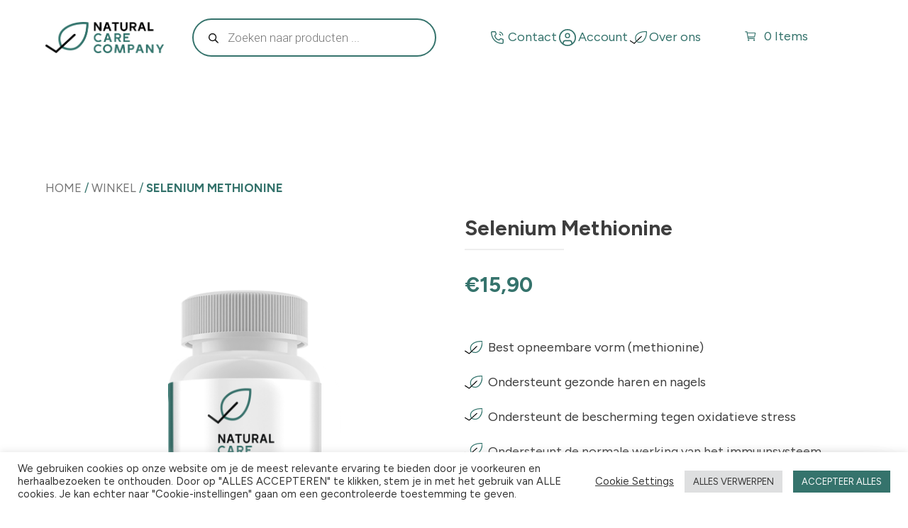

--- FILE ---
content_type: text/html; charset=UTF-8
request_url: https://www.naturalcarecompany.nl/product/selenium-methionine
body_size: 66641
content:
<!DOCTYPE html>
<html lang="nl-NL" class="wpex-color-scheme-default">
<head>
<meta charset="UTF-8">
<link rel="profile" href="https://gmpg.org/xfn/11">
<meta name='robots' content='index, follow, max-image-preview:large, max-snippet:-1, max-video-preview:-1' />
	<style>img:is([sizes="auto" i], [sizes^="auto," i]) { contain-intrinsic-size: 3000px 1500px }</style>
	<meta name="generator" content="Total WordPress Theme v5.19">
<meta name="viewport" content="width=device-width, initial-scale=1">

	<!-- This site is optimized with the Yoast SEO plugin v26.7 - https://yoast.com/wordpress/plugins/seo/ -->
	<title>Selenium Methionine &#8902; Natural Care Company &#8902; Best opneembare vorm</title>
	<meta name="description" content="Ondersteunt gezonde haren en nagels. Ondersteunt de bescherming tegen oxidatieve stress. Ondersteunt de normale werking van het immuunsysteem." />
	<link rel="canonical" href="https://www.naturalcarecompany.nl/product/selenium-methionine" />
	<meta property="og:locale" content="nl_NL" />
	<meta property="og:type" content="article" />
	<meta property="og:title" content="Selenium Methionine &#8902; Natural Care Company &#8902; Best opneembare vorm" />
	<meta property="og:description" content="Ondersteunt gezonde haren en nagels. Ondersteunt de bescherming tegen oxidatieve stress. Ondersteunt de normale werking van het immuunsysteem." />
	<meta property="og:url" content="https://www.naturalcarecompany.nl/product/selenium-methionine" />
	<meta property="og:site_name" content="Natural Care Company" />
	<meta property="article:modified_time" content="2025-06-19T15:32:04+00:00" />
	<meta property="og:image" content="https://www.naturalcarecompany.nl/wp-content/uploads/2024/12/Selenium-Methionine.png" />
	<meta property="og:image:width" content="1200" />
	<meta property="og:image:height" content="1200" />
	<meta property="og:image:type" content="image/png" />
	<meta name="twitter:card" content="summary_large_image" />
	<meta name="twitter:label1" content="Geschatte leestijd" />
	<meta name="twitter:data1" content="2 minuten" />
	<script type="application/ld+json" class="yoast-schema-graph">{"@context":"https://schema.org","@graph":[{"@type":"WebPage","@id":"https://www.naturalcarecompany.nl/product/selenium-methionine","url":"https://www.naturalcarecompany.nl/product/selenium-methionine","name":"Selenium Methionine &#8902; Natural Care Company &#8902; Best opneembare vorm","isPartOf":{"@id":"https://www.naturalcarecompany.nl/#website"},"primaryImageOfPage":{"@id":"https://www.naturalcarecompany.nl/product/selenium-methionine#primaryimage"},"image":{"@id":"https://www.naturalcarecompany.nl/product/selenium-methionine#primaryimage"},"thumbnailUrl":"https://www.naturalcarecompany.nl/wp-content/uploads/2024/12/Selenium-Methionine.png","datePublished":"2023-11-01T09:37:38+00:00","dateModified":"2025-06-19T15:32:04+00:00","description":"Ondersteunt gezonde haren en nagels. Ondersteunt de bescherming tegen oxidatieve stress. Ondersteunt de normale werking van het immuunsysteem.","breadcrumb":{"@id":"https://www.naturalcarecompany.nl/product/selenium-methionine#breadcrumb"},"inLanguage":"nl-NL","potentialAction":[{"@type":"ReadAction","target":["https://www.naturalcarecompany.nl/product/selenium-methionine"]}]},{"@type":"ImageObject","inLanguage":"nl-NL","@id":"https://www.naturalcarecompany.nl/product/selenium-methionine#primaryimage","url":"https://www.naturalcarecompany.nl/wp-content/uploads/2024/12/Selenium-Methionine.png","contentUrl":"https://www.naturalcarecompany.nl/wp-content/uploads/2024/12/Selenium-Methionine.png","width":1200,"height":1200},{"@type":"BreadcrumbList","@id":"https://www.naturalcarecompany.nl/product/selenium-methionine#breadcrumb","itemListElement":[{"@type":"ListItem","position":1,"name":"Home","item":"https://www.naturalcarecompany.nl/"},{"@type":"ListItem","position":2,"name":"Winkel","item":"https://www.naturalcarecompany.nl/winkel"},{"@type":"ListItem","position":3,"name":"Selenium Methionine"}]},{"@type":"WebSite","@id":"https://www.naturalcarecompany.nl/#website","url":"https://www.naturalcarecompany.nl/","name":"Natural Care Company","description":"Betrouwbaar. Persoonlijk. Puur.","publisher":{"@id":"https://www.naturalcarecompany.nl/#organization"},"potentialAction":[{"@type":"SearchAction","target":{"@type":"EntryPoint","urlTemplate":"https://www.naturalcarecompany.nl/?s={search_term_string}"},"query-input":{"@type":"PropertyValueSpecification","valueRequired":true,"valueName":"search_term_string"}}],"inLanguage":"nl-NL"},{"@type":"Organization","@id":"https://www.naturalcarecompany.nl/#organization","name":"Natural Care Company","url":"https://www.naturalcarecompany.nl/","logo":{"@type":"ImageObject","inLanguage":"nl-NL","@id":"https://www.naturalcarecompany.nl/#/schema/logo/image/","url":"https://www.naturalcarecompany.nl/wp-content/uploads/2022/10/cropped-Logo-natural-care-company-1.webp","contentUrl":"https://www.naturalcarecompany.nl/wp-content/uploads/2022/10/cropped-Logo-natural-care-company-1.webp","width":477,"height":446,"caption":"Natural Care Company"},"image":{"@id":"https://www.naturalcarecompany.nl/#/schema/logo/image/"}}]}</script>
	<!-- / Yoast SEO plugin. -->


<link rel='dns-prefetch' href='//admin.revenuehunt.com' />
<link rel='dns-prefetch' href='//www.google.com' />
<link rel='dns-prefetch' href='//fonts.googleapis.com' />
<link rel='dns-prefetch' href='//www.googletagmanager.com' />
<link rel="alternate" type="application/rss+xml" title="Natural Care Company &raquo; feed" href="https://www.naturalcarecompany.nl/feed" />
<link rel="alternate" type="application/rss+xml" title="Natural Care Company &raquo; reacties feed" href="https://www.naturalcarecompany.nl/comments/feed" />
<link rel="preload" href="https://www.naturalcarecompany.nl/wp-content/themes/Total/assets/lib/ticons/fonts/ticons.woff2" type="font/woff2" as="font" crossorigin><link rel="preload" href="//fonts.googleapis.com/css2?family=Figtree:ital,wght@0,400;0,500;0,600;0,700;0,800;1,400;1,500;1,600;1,700;1,800&#038;display=swap&#038;subset=latin" as="style"><link rel='stylesheet' id='js_composer_front-css' href='https://www.naturalcarecompany.nl/wp-content/plugins/js_composer/assets/css/js_composer.min.css?ver=7.8' media='all' />
<link rel='stylesheet' id='activecampaign-form-block-css' href='https://www.naturalcarecompany.nl/wp-content/plugins/activecampaign-subscription-forms/activecampaign-form-block/build/style-index.css?ver=1763118910' media='all' />
<link rel='stylesheet' id='wp-components-css' href='https://www.naturalcarecompany.nl/wp-includes/css/dist/components/style.min.css?ver=6.8.3' media='all' />
<link rel='stylesheet' id='wp-preferences-css' href='https://www.naturalcarecompany.nl/wp-includes/css/dist/preferences/style.min.css?ver=6.8.3' media='all' />
<link rel='stylesheet' id='wp-block-editor-css' href='https://www.naturalcarecompany.nl/wp-includes/css/dist/block-editor/style.min.css?ver=6.8.3' media='all' />
<link rel='stylesheet' id='popup-maker-block-library-style-css' href='https://www.naturalcarecompany.nl/wp-content/plugins/popup-maker/dist/packages/block-library-style.css?ver=dbea705cfafe089d65f1' media='all' />
<link rel='stylesheet' id='cookie-law-info-css' href='https://www.naturalcarecompany.nl/wp-content/plugins/cookie-law-info/legacy/public/css/cookie-law-info-public.css?ver=3.3.9.1' media='all' />
<link rel='stylesheet' id='cookie-law-info-gdpr-css' href='https://www.naturalcarecompany.nl/wp-content/plugins/cookie-law-info/legacy/public/css/cookie-law-info-gdpr.css?ver=3.3.9.1' media='all' />
<link rel='stylesheet' id='product-recommendation-quiz-for-woocommerce-css' href='https://www.naturalcarecompany.nl/wp-content/plugins/product-recommendation-quiz-for-woocommerce/public/css/product-recommendation-quiz-for-woocommerce-public.css?ver=1.1.0' media='all' />
<style id='woocommerce-inline-inline-css'>
.woocommerce form .form-row .required { visibility: visible; }
.woocommerce form .form-row .required { visibility: visible; }
</style>
<link rel='stylesheet' id='wpsl-styles-css' href='https://www.naturalcarecompany.nl/wp-content/plugins/wp-store-locator/css/styles.min.css?ver=2.2.261' media='all' />
<link rel='stylesheet' id='wt-woocommerce-related-products-css' href='https://www.naturalcarecompany.nl/wp-content/plugins/wt-woocommerce-related-products/public/css/custom-related-products-public.css?ver=1.7.6' media='all' />
<link rel='stylesheet' id='carousel-css-css' href='https://www.naturalcarecompany.nl/wp-content/plugins/wt-woocommerce-related-products/public/css/owl.carousel.min.css?ver=1.7.6' media='all' />
<link rel='stylesheet' id='carousel-theme-css-css' href='https://www.naturalcarecompany.nl/wp-content/plugins/wt-woocommerce-related-products/public/css/owl.theme.default.min.css?ver=1.7.6' media='all' />
<link rel='stylesheet' id='affwp-forms-css' href='https://www.naturalcarecompany.nl/wp-content/plugins/affiliate-wp/assets/css/forms.min.css?ver=2.17.1' media='all' />
<link rel='stylesheet' id='select2-css' href='https://www.naturalcarecompany.nl/wp-content/plugins/woocommerce/assets/css/select2.css?ver=10.4.3' media='all' />
<link rel='stylesheet' id='b2bking_main_style-css' href='https://www.naturalcarecompany.nl/wp-content/plugins/b2bking/public/../includes/assets/css/style.min.css?ver=v5.4.70' media='all' />
<link rel='stylesheet' id='dgwt-wcas-style-css' href='https://www.naturalcarecompany.nl/wp-content/plugins/ajax-search-for-woocommerce-premium/assets/css/style.min.css?ver=1.29.0' media='all' />
<link rel='stylesheet' id='parent-style-css' href='https://www.naturalcarecompany.nl/wp-content/themes/Total/style.css?ver=5.19' media='all' />
<link rel='stylesheet' id='wpex-woocommerce-css' href='https://www.naturalcarecompany.nl/wp-content/themes/Total/assets/css/frontend/woocommerce.css?ver=5.19' media='all' />
<link rel='stylesheet' id='ticons-css' href='https://www.naturalcarecompany.nl/wp-content/themes/Total/assets/lib/ticons/css/ticons.min.css?ver=1.0.1' media='all' />
<link rel='stylesheet' id='wpex-google-font-figtree-css' href='//fonts.googleapis.com/css2?family=Figtree:ital,wght@0,400;0,500;0,600;0,700;0,800;1,400;1,500;1,600;1,700;1,800&#038;display=swap&#038;subset=latin' media='all' />
<link rel='stylesheet' id='wpex-style-css' href='https://www.naturalcarecompany.nl/wp-content/themes/total-child-theme/style.css?ver=5.19' media='all' />
<link rel='stylesheet' id='wpex-mobile-menu-breakpoint-max-css' href='https://www.naturalcarecompany.nl/wp-content/themes/Total/assets/css/wpex-mobile-menu-breakpoint-max.css?ver=5.19' media='only screen and (max-width:959px)' />
<link rel='stylesheet' id='wpex-mobile-menu-breakpoint-min-css' href='https://www.naturalcarecompany.nl/wp-content/themes/Total/assets/css/wpex-mobile-menu-breakpoint-min.css?ver=5.19' media='only screen and (min-width:960px)' />
<link rel='stylesheet' id='wpex-wpbakery-css' href='https://www.naturalcarecompany.nl/wp-content/themes/Total/assets/css/frontend/wpbakery.css?ver=5.19' media='all' />
<link rel='stylesheet' id='vcex-shortcodes-css' href='https://www.naturalcarecompany.nl/wp-content/themes/Total/assets/css/vcex-shortcodes.css?ver=5.19' media='all' />
<link rel='stylesheet' id='mollie-applepaydirect-css' href='https://www.naturalcarecompany.nl/wp-content/plugins/mollie-payments-for-woocommerce/public/css/mollie-applepaydirect.min.css?ver=1765797315' media='screen' />
<link rel='stylesheet' id='qlwapp-css' href='https://www.naturalcarecompany.nl/wp-content/plugins/wp-whatsapp-chat-pro/build/frontend/css/style.css?ver=7.3.6' media='all' />
<link rel='stylesheet' id='qlwapp-icons-css' href='https://www.naturalcarecompany.nl/wp-content/plugins/wp-whatsapp-chat-pro/assets/qlwapp-icons.min.css?ver=7.3.6' media='all' />
<link rel='stylesheet' id='popup-maker-site-css' href='//www.naturalcarecompany.nl/wp-content/uploads/pum/pum-site-styles.css?generated=1760602405&#038;ver=1.21.5' media='all' />
<link rel='stylesheet' id='ubermenu-css' href='https://www.naturalcarecompany.nl/wp-content/plugins/ubermenu/pro/assets/css/ubermenu.min.css?ver=3.8.2' media='all' />
<link rel='stylesheet' id='ubermenu-vanilla-css' href='https://www.naturalcarecompany.nl/wp-content/plugins/ubermenu/assets/css/skins/vanilla.css?ver=6.8.3' media='all' />
<link rel='stylesheet' id='ubermenu-font-awesome-all-css' href='https://www.naturalcarecompany.nl/wp-content/plugins/ubermenu/assets/fontawesome/css/all.min.css?ver=6.8.3' media='all' />
<script type="text/template" id="tmpl-variation-template">
	<div class="woocommerce-variation-description">{{{ data.variation.variation_description }}}</div>
	<div class="woocommerce-variation-price">{{{ data.variation.price_html }}}</div>
	<div class="woocommerce-variation-availability">{{{ data.variation.availability_html }}}</div>
</script>
<script type="text/template" id="tmpl-unavailable-variation-template">
	<p role="alert">Dit product is niet beschikbaar. Kies een andere combinatie.</p>
</script>
<script>(function(url,id){var script=document.createElement('script');script.async=true;script.src='https://'+url+'/sidebar.js?id='+id+'&c='+cachebuster(10,id);var ref=document.getElementsByTagName('script')[0];ref.parentNode.insertBefore(script,ref);function cachebuster(refreshMinutes,id){var now=Date.now();var interval=refreshMinutes*60e3;var shift=(Math.sin(id)||0)*interval;return Math.floor((now+shift)/interval);}})("dashboard.webwinkelkeur.nl",1216355);</script><script src="https://www.naturalcarecompany.nl/wp-includes/js/jquery/jquery.min.js?ver=3.7.1" id="jquery-core-js"></script>
<script src="https://www.naturalcarecompany.nl/wp-includes/js/jquery/jquery-migrate.min.js?ver=3.4.1" id="jquery-migrate-js"></script>
<script src="https://www.naturalcarecompany.nl/wp-includes/js/dist/hooks.min.js?ver=4d63a3d491d11ffd8ac6" id="wp-hooks-js"></script>
<script src="https://www.naturalcarecompany.nl/wp-includes/js/dist/i18n.min.js?ver=5e580eb46a90c2b997e6" id="wp-i18n-js"></script>
<script id="wp-i18n-js-after">
wp.i18n.setLocaleData( { 'text direction\u0004ltr': [ 'ltr' ] } );
</script>
<script id="gtmkit-js-before" data-cfasync="false" data-nowprocket="" data-cookieconsent="ignore">
		window.gtmkit_settings = {"datalayer_name":"dataLayer","console_log":false,"wc":{"use_sku":false,"pid_prefix":"","add_shipping_info":{"config":1},"add_payment_info":{"config":1},"view_item":{"config":0},"view_item_list":{"config":0},"wishlist":false,"css_selectors":{"product_list_select_item":".products .product:not(.product-category) a:not(.add_to_cart_button.ajax_add_to_cart,.add_to_wishlist),.wc-block-grid__products li:not(.product-category) a:not(.add_to_cart_button.ajax_add_to_cart,.add_to_wishlist),.woocommerce-grouped-product-list-item__label a:not(.add_to_wishlist)","product_list_element":".product,.wc-block-grid__product","product_list_exclude":"","product_list_add_to_cart":".add_to_cart_button.ajax_add_to_cart:not(.single_add_to_cart_button)"},"text":{"wp-block-handpicked-products":"Handpicked Products","wp-block-product-best-sellers":"Best Sellers","wp-block-product-category":"Product Category","wp-block-product-new":"New Products","wp-block-product-on-sale":"Products On Sale","wp-block-products-by-attribute":"Products By Attribute","wp-block-product-tag":"Product Tag","wp-block-product-top-rated":"Top Rated Products","shipping-tier-not-found":"Shipping tier not found","payment-method-not-found":"Payment method not found"}}};
		window.gtmkit_data = {"wc":{"currency":"EUR","is_cart":false,"is_checkout":false,"blocks":{}}};
		window.dataLayer = window.dataLayer || [];
				
</script>
<script id="cookie-law-info-js-extra">
var Cli_Data = {"nn_cookie_ids":[],"cookielist":[],"non_necessary_cookies":[],"ccpaEnabled":"","ccpaRegionBased":"","ccpaBarEnabled":"","strictlyEnabled":["necessary","obligatoire"],"ccpaType":"gdpr","js_blocking":"1","custom_integration":"","triggerDomRefresh":"","secure_cookies":""};
var cli_cookiebar_settings = {"animate_speed_hide":"500","animate_speed_show":"500","background":"#FFF","border":"#b1a6a6c2","border_on":"","button_1_button_colour":"#61a229","button_1_button_hover":"#4e8221","button_1_link_colour":"#fff","button_1_as_button":"1","button_1_new_win":"","button_2_button_colour":"#333","button_2_button_hover":"#292929","button_2_link_colour":"#444","button_2_as_button":"","button_2_hidebar":"","button_3_button_colour":"#dedfe0","button_3_button_hover":"#b2b2b3","button_3_link_colour":"#333333","button_3_as_button":"1","button_3_new_win":"","button_4_button_colour":"#000","button_4_button_hover":"#000000","button_4_link_colour":"#333333","button_4_as_button":"","button_7_button_colour":"#61a229","button_7_button_hover":"#4e8221","button_7_link_colour":"#fff","button_7_as_button":"1","button_7_new_win":"","font_family":"inherit","header_fix":"","notify_animate_hide":"1","notify_animate_show":"","notify_div_id":"#cookie-law-info-bar","notify_position_horizontal":"right","notify_position_vertical":"bottom","scroll_close":"","scroll_close_reload":"","accept_close_reload":"","reject_close_reload":"","showagain_tab":"","showagain_background":"#fff","showagain_border":"#000","showagain_div_id":"#cookie-law-info-again","showagain_x_position":"100px","text":"#333333","show_once_yn":"","show_once":"10000","logging_on":"","as_popup":"","popup_overlay":"1","bar_heading_text":"","cookie_bar_as":"banner","popup_showagain_position":"bottom-right","widget_position":"left"};
var log_object = {"ajax_url":"https:\/\/www.naturalcarecompany.nl\/wp-admin\/admin-ajax.php"};
</script>
<script src="https://www.naturalcarecompany.nl/wp-content/plugins/cookie-law-info/legacy/public/js/cookie-law-info-public.js?ver=3.3.9.1" id="cookie-law-info-js"></script>
<script src="https://www.naturalcarecompany.nl/wp-content/plugins/woocommerce/assets/js/jquery-blockui/jquery.blockUI.min.js?ver=2.7.0-wc.10.4.3" id="wc-jquery-blockui-js" data-wp-strategy="defer"></script>
<script id="wc-add-to-cart-js-extra">
var wc_add_to_cart_params = {"ajax_url":"\/wp-admin\/admin-ajax.php","wc_ajax_url":"\/?wc-ajax=%%endpoint%%","i18n_view_cart":"Bekijk winkelwagen","cart_url":"https:\/\/www.naturalcarecompany.nl\/winkelwagen","is_cart":"","cart_redirect_after_add":"yes"};
</script>
<script src="https://www.naturalcarecompany.nl/wp-content/plugins/woocommerce/assets/js/frontend/add-to-cart.min.js?ver=10.4.3" id="wc-add-to-cart-js" data-wp-strategy="defer"></script>
<script src="https://www.naturalcarecompany.nl/wp-content/plugins/woocommerce/assets/js/zoom/jquery.zoom.min.js?ver=1.7.21-wc.10.4.3" id="wc-zoom-js" defer data-wp-strategy="defer"></script>
<script src="https://www.naturalcarecompany.nl/wp-content/plugins/woocommerce/assets/js/flexslider/jquery.flexslider.min.js?ver=2.7.2-wc.10.4.3" id="wc-flexslider-js" defer data-wp-strategy="defer"></script>
<script id="wc-single-product-js-extra">
var wc_single_product_params = {"i18n_required_rating_text":"Selecteer een waardering","i18n_rating_options":["1 van de 5 sterren","2 van de 5 sterren","3 van de 5 sterren","4 van de 5 sterren","5 van de 5 sterren"],"i18n_product_gallery_trigger_text":"Afbeeldinggalerij in volledig scherm bekijken","review_rating_required":"no","flexslider":{"rtl":false,"animation":"slide","smoothHeight":true,"directionNav":false,"controlNav":"thumbnails","slideshow":false,"animationSpeed":600,"animationLoop":false,"allowOneSlide":false},"zoom_enabled":"1","zoom_options":[],"photoswipe_enabled":"","photoswipe_options":{"shareEl":false,"closeOnScroll":false,"history":false,"hideAnimationDuration":0,"showAnimationDuration":0},"flexslider_enabled":"1"};
</script>
<script src="https://www.naturalcarecompany.nl/wp-content/plugins/woocommerce/assets/js/frontend/single-product.min.js?ver=10.4.3" id="wc-single-product-js" defer data-wp-strategy="defer"></script>
<script src="https://www.naturalcarecompany.nl/wp-content/plugins/woocommerce/assets/js/js-cookie/js.cookie.min.js?ver=2.1.4-wc.10.4.3" id="wc-js-cookie-js" defer data-wp-strategy="defer"></script>
<script id="woocommerce-js-extra">
var woocommerce_params = {"ajax_url":"\/wp-admin\/admin-ajax.php","wc_ajax_url":"\/?wc-ajax=%%endpoint%%","i18n_password_show":"Wachtwoord weergeven","i18n_password_hide":"Wachtwoord verbergen"};
</script>
<script src="https://www.naturalcarecompany.nl/wp-content/plugins/woocommerce/assets/js/frontend/woocommerce.min.js?ver=10.4.3" id="woocommerce-js" defer data-wp-strategy="defer"></script>
<script src="https://www.naturalcarecompany.nl/wp-content/plugins/wt-woocommerce-related-products/public/js/custom-related-products-public.js?ver=1.7.6" id="wt-woocommerce-related-products-js"></script>
<script src="https://www.naturalcarecompany.nl/wp-content/plugins/wt-woocommerce-related-products/public/js/wt_owl_carousel.js?ver=1.7.6" id="wt-owl-js-js"></script>
<script src="https://www.naturalcarecompany.nl/wp-content/plugins/woocommerce/assets/js/jquery-cookie/jquery.cookie.min.js?ver=1.4.1-wc.10.4.3" id="wc-jquery-cookie-js" data-wp-strategy="defer"></script>
<script id="jquery-cookie-js-extra">
var affwp_scripts = {"ajaxurl":"https:\/\/www.naturalcarecompany.nl\/wp-admin\/admin-ajax.php"};
</script>
<script id="affwp-tracking-js-extra">
var affwp_debug_vars = {"integrations":{"woocommerce":"WooCommerce"},"version":"2.17.1","currency":"EUR","ref_cookie":"affwp_ref","visit_cookie":"affwp_ref_visit_id","campaign_cookie":"affwp_campaign"};
</script>
<script src="https://www.naturalcarecompany.nl/wp-content/plugins/affiliate-wp/assets/js/tracking.min.js?ver=2.17.1" id="affwp-tracking-js"></script>
<script src="https://www.naturalcarecompany.nl/wp-content/plugins/woocommerce/assets/js/selectWoo/selectWoo.full.min.js?ver=1.0.9-wc.10.4.3" id="selectWoo-js" defer data-wp-strategy="defer"></script>
<script id="wc-country-select-js-extra">
var wc_country_select_params = {"countries":"{\"AF\":[],\"AL\":{\"AL-01\":\"Berat\",\"AL-09\":\"Dib\\u00ebr\",\"AL-02\":\"Durr\\u00ebs\",\"AL-03\":\"Elbasan\",\"AL-04\":\"Fier\",\"AL-05\":\"Gjirokast\\u00ebr\",\"AL-06\":\"Kor\\u00e7\\u00eb\",\"AL-07\":\"Kuk\\u00ebs\",\"AL-08\":\"Lezh\\u00eb\",\"AL-10\":\"Shkod\\u00ebr\",\"AL-11\":\"Tirana\",\"AL-12\":\"Vlor\\u00eb\"},\"AO\":{\"BGO\":\"Bengo\",\"BLU\":\"Benguela\",\"BIE\":\"Bi\\u00e9\",\"CAB\":\"Cabinda\",\"CNN\":\"Cunene\",\"HUA\":\"Huambo\",\"HUI\":\"Hu\\u00edla\",\"CCU\":\"Kuando Kubango\",\"CNO\":\"Kwanza-Norte\",\"CUS\":\"Kwanza-Sul\",\"LUA\":\"Luanda\",\"LNO\":\"Lunda-Norte\",\"LSU\":\"Lunda-Sul\",\"MAL\":\"Malanje\",\"MOX\":\"Mexico\",\"NAM\":\"Namibi\\u00eb\",\"UIG\":\"U\\u00edge\",\"ZAI\":\"Za\\u00efre\"},\"AR\":{\"C\":\"Ciudad Aut\\u00f3noma de Buenos Aires\",\"B\":\"Buenos Aires\",\"K\":\"Catamarca\",\"H\":\"Chaco\",\"U\":\"Chubut\",\"X\":\"C\\u00f3rdoba\",\"W\":\"Corrientes\",\"E\":\"Entre R\\u00edos\",\"P\":\"Formosa\",\"Y\":\"Jujuy\",\"L\":\"La Pampa\",\"F\":\"La Rioja\",\"M\":\"Mendoza\",\"N\":\"Misiones\",\"Q\":\"Neuqu\\u00e9n\",\"R\":\"R\\u00edo Negro\",\"A\":\"Salta\",\"J\":\"San Juan\",\"D\":\"San Luis\",\"Z\":\"Santa Cruz\",\"S\":\"Santa Fe\",\"G\":\"Santiago del Estero\",\"V\":\"Vuurland\",\"T\":\"Tucum\\u00e1n\"},\"AT\":[],\"AU\":{\"ACT\":\"Australian Capital Territory\",\"NSW\":\"Nieuw-Zuid-Wales\",\"NT\":\"Noordelijk Territorium\",\"QLD\":\"Queensland\",\"SA\":\"Zuid-Australi\\u00eb\",\"TAS\":\"Tasmani\\u00eb\",\"VIC\":\"Victoria\",\"WA\":\"West-Australi\\u00eb\"},\"AX\":[],\"BD\":{\"BD-05\":\"Bagerhat\",\"BD-01\":\"Bandarban\",\"BD-02\":\"Barguna\",\"BD-06\":\"Barisal\",\"BD-07\":\"Bhola\",\"BD-03\":\"Bogra\",\"BD-04\":\"Brahmanbaria\",\"BD-09\":\"Chandpur\",\"BD-10\":\"Chattogram\",\"BD-12\":\"Chuadanga\",\"BD-11\":\"Cox's Bazar\",\"BD-08\":\"Comilla\",\"BD-13\":\"Dhaka\",\"BD-14\":\"Dinajpur\",\"BD-15\":\"Faridpur \",\"BD-16\":\"Feni\",\"BD-19\":\"Gaibandha\",\"BD-18\":\"Gazipur\",\"BD-17\":\"Gopalganj\",\"BD-20\":\"Habiganj\",\"BD-21\":\"Jamalpur\",\"BD-22\":\"Jashore\",\"BD-25\":\"Jhalokati\",\"BD-23\":\"Jhenaidah\",\"BD-24\":\"Joypurhat\",\"BD-29\":\"Khagrachhari\",\"BD-27\":\"Khulna\",\"BD-26\":\"Kishoreganj\",\"BD-28\":\"Kurigram\",\"BD-30\":\"Kushtia\",\"BD-31\":\"Lakshmipur\",\"BD-32\":\"Lalmonirhat\",\"BD-36\":\"Madaripur\",\"BD-37\":\"Magura\",\"BD-33\":\"Manikganj \",\"BD-39\":\"Meherpur\",\"BD-38\":\"Moulvibazar\",\"BD-35\":\"Munshiganj\",\"BD-34\":\"Mymensingh\",\"BD-48\":\"Naogaon\",\"BD-43\":\"Narail\",\"BD-40\":\"Narayanganj\",\"BD-42\":\"Narsingdi\",\"BD-44\":\"Natore\",\"BD-45\":\"Nawabganj\",\"BD-41\":\"Netrakona\",\"BD-46\":\"Nilphamari\",\"BD-47\":\"Noakhali\",\"BD-49\":\"Pabna\",\"BD-52\":\"Panchagarh\",\"BD-51\":\"Patuakhali\",\"BD-50\":\"Pirojpur\",\"BD-53\":\"Rajbari\",\"BD-54\":\"Rajshahi\",\"BD-56\":\"Rangamati\",\"BD-55\":\"Rangpur\",\"BD-58\":\"Satkhira\",\"BD-62\":\"Shariatpur\",\"BD-57\":\"Sherpur\",\"BD-59\":\"Sirajganj\",\"BD-61\":\"Sunamganj\",\"BD-60\":\"Sylhet\",\"BD-63\":\"Tangail\",\"BD-64\":\"Thakurgaon\"},\"BE\":[],\"BG\":{\"BG-01\":\"Blagoevgrad\",\"BG-02\":\"Burgas\",\"BG-08\":\"Dobrich\",\"BG-07\":\"Gabrovo\",\"BG-26\":\"Haskovo\",\"BG-09\":\"Kardzhali\",\"BG-10\":\"Kyustendil\",\"BG-11\":\"Lovech\",\"BG-12\":\"Montana\",\"BG-13\":\"Pazardzhik\",\"BG-14\":\"Pernik\",\"BG-15\":\"Pleven\",\"BG-16\":\"Plovdiv\",\"BG-17\":\"Razgrad\",\"BG-18\":\"Ruse\",\"BG-27\":\"Shumen\",\"BG-19\":\"Silistra\",\"BG-20\":\"Sliven\",\"BG-21\":\"Smolyan\",\"BG-23\":\"Regio Sofia\",\"BG-22\":\"Sofia\",\"BG-24\":\"Stara Zagora\",\"BG-25\":\"Targovishte\",\"BG-03\":\"Varna\",\"BG-04\":\"Veliko Tarnovo\",\"BG-05\":\"Vidin\",\"BG-06\":\"Vratsa\",\"BG-28\":\"Yambol\"},\"BH\":[],\"BI\":[],\"BJ\":{\"AL\":\"Alibori\",\"AK\":\"Atakora\",\"AQ\":\"Atlantique\",\"BO\":\"Borgou\",\"CO\":\"Collines\",\"KO\":\"Kouffo\",\"DO\":\"Donga\",\"LI\":\"Littoral\",\"MO\":\"Mono\",\"OU\":\"Ou\\u00e9m\\u00e9\",\"PL\":\"Plateau\",\"ZO\":\"Zou\"},\"BO\":{\"BO-B\":\"Beni\",\"BO-H\":\"Chuquisaca\",\"BO-C\":\"Cochabamba\",\"BO-L\":\"La Paz\",\"BO-O\":\"Oruro\",\"BO-N\":\"Pando\",\"BO-P\":\"Potos\\u00ed\",\"BO-S\":\"Santa Cruz\",\"BO-T\":\"Tarija\"},\"BR\":{\"AC\":\"Acre\",\"AL\":\"Alagoas\",\"AP\":\"Amap\\u00e1\",\"AM\":\"Amazonas\",\"BA\":\"Bahia\",\"CE\":\"Cear\\u00e1\",\"DF\":\"Distrito Federal\",\"ES\":\"Esp\\u00edrito Santo\",\"GO\":\"Goi\\u00e1s\",\"MA\":\"Maranh\\u00e3o\",\"MT\":\"Mato Grosso\",\"MS\":\"Mato Grosso do Sul\",\"MG\":\"Minas Gerais\",\"PA\":\"Par\\u00e1\",\"PB\":\"Para\\u00edba\",\"PR\":\"Paran\\u00e1\",\"PE\":\"Pernambuco\",\"PI\":\"Piau\\u00ed\",\"RJ\":\"Rio de Janeiro\",\"RN\":\"Rio Grande do Norte\",\"RS\":\"Rio Grande do Sul\",\"RO\":\"Rond\\u00f4nia\",\"RR\":\"Roraima\",\"SC\":\"Santa Catarina\",\"SP\":\"S\\u00e3o Paulo\",\"SE\":\"Sergipe\",\"TO\":\"Tocantins\"},\"CA\":{\"AB\":\"Alberta\",\"BC\":\"Brits-Columbia\",\"MB\":\"Manitoba\",\"NB\":\"New Brunswick\",\"NL\":\"Newfoundland en Labrador\",\"NT\":\"Northwest Territories\",\"NS\":\"Nova Scotia\",\"NU\":\"Nunavut\",\"ON\":\"Ontario\",\"PE\":\"Prins Edwardeiland\",\"QC\":\"Quebec\",\"SK\":\"Saskatchewan\",\"YT\":\"Yukon\"},\"CH\":{\"AG\":\"Aargau\",\"AR\":\"Appenzell Ausserrhoden\",\"AI\":\"Appenzell Innerrhoden\",\"BL\":\"Basel-Landschaft\",\"BS\":\"Basel-Stadt\",\"BE\":\"Bern\",\"FR\":\"Fribourg\",\"GE\":\"Gen\\u00e8ve\",\"GL\":\"Glarus\",\"GR\":\"Graub\\u00fcnden\",\"JU\":\"Jura\",\"LU\":\"Luzern\",\"NE\":\"Neuch\\u00e2tel\",\"NW\":\"Nidwalden\",\"OW\":\"Obwalden\",\"SH\":\"Schaffhausen\",\"SZ\":\"Schwyz\",\"SO\":\"Solothurn\",\"SG\":\"St. Gallen\",\"TG\":\"Thurgau\",\"TI\":\"Ticino\",\"UR\":\"Uri\",\"VS\":\"Valais\",\"VD\":\"Vaud\",\"ZG\":\"Zug\",\"ZH\":\"Z\\u00fcrich\"},\"CL\":{\"CL-AI\":\"Ais\\u00e9n del General Carlos Iba\\u00f1ez del Campo\",\"CL-AN\":\"Antofagasta\",\"CL-AP\":\"Arica y Parinacota\",\"CL-AR\":\"La Araucan\\u00eda\",\"CL-AT\":\"Atacama\",\"CL-BI\":\"Biob\\u00edo\",\"CL-CO\":\"Coquimbo\",\"CL-LI\":\"Libertador General Bernardo O'Higgins\",\"CL-LL\":\"Los Lagos\",\"CL-LR\":\"Los R\\u00edos\",\"CL-MA\":\"Magallanes\",\"CL-ML\":\"Maule\",\"CL-NB\":\"\\u00d1uble\",\"CL-RM\":\"Regi\\u00f3n Metropolitana de Santiago\",\"CL-TA\":\"Tarapac\\u00e1\",\"CL-VS\":\"Valpara\\u00edso\"},\"CN\":{\"CN1\":\"Yunnan \/ \\u4e91\\u5357\",\"CN2\":\"Beijing \/ \\u5317\\u4eac\",\"CN3\":\"Tianjin \/ \\u5929\\u6d25\",\"CN4\":\"Hebei \/ \\u6cb3\\u5317\",\"CN5\":\"Shanxi \/ \\u5c71\\u897f\",\"CN6\":\"Inner Mongolia \/ \\u5167\\u8499\\u53e4\",\"CN7\":\"Liaoning \/ \\u8fbd\\u5b81\",\"CN8\":\"Jilin \/ \\u5409\\u6797\",\"CN9\":\"Heilongjiang \/ \\u9ed1\\u9f99\\u6c5f\",\"CN10\":\"Shanghai \/ \\u4e0a\\u6d77\",\"CN11\":\"Jiangsu \/ \\u6c5f\\u82cf\",\"CN12\":\"Zhejiang \/ \\u6d59\\u6c5f\",\"CN13\":\"Anhui \/ \\u5b89\\u5fbd\",\"CN14\":\"Fujian \/ \\u798f\\u5efa\",\"CN15\":\"Jiangxi \/ \\u6c5f\\u897f\",\"CN16\":\"Shandong \/ \\u5c71\\u4e1c\",\"CN17\":\"Henan \/ \\u6cb3\\u5357\",\"CN18\":\"Hubei \/ \\u6e56\\u5317\",\"CN19\":\"Hunan \/ \\u6e56\\u5357\",\"CN20\":\"Guangdong \/ \\u5e7f\\u4e1c\",\"CN21\":\"Guangxi Zhuang \/ \\u5e7f\\u897f\\u58ee\\u65cf\",\"CN22\":\"Hainan \/ \\u6d77\\u5357\",\"CN23\":\"Chongqing \/ \\u91cd\\u5e86\",\"CN24\":\"Sichuan \/ \\u56db\\u5ddd\",\"CN25\":\"Guizhou \/ \\u8d35\\u5dde\",\"CN26\":\"Shaanxi \/ \\u9655\\u897f\",\"CN27\":\"Gansu \/ \\u7518\\u8083\",\"CN28\":\"Qinghai \/ \\u9752\\u6d77\",\"CN29\":\"Ningxia Hui \/ \\u5b81\\u590f\",\"CN30\":\"Macao \/ \\u6fb3\\u95e8\",\"CN31\":\"Tibet \/ \\u897f\\u85cf\",\"CN32\":\"Xinjiang \/ \\u65b0\\u7586\"},\"CO\":{\"CO-AMA\":\"Amazonas\",\"CO-ANT\":\"Antioquia\",\"CO-ARA\":\"Arauca\",\"CO-ATL\":\"Atl\\u00e1ntico\",\"CO-BOL\":\"Bol\\u00edvar\",\"CO-BOY\":\"Boyac\\u00e1\",\"CO-CAL\":\"Caldas\",\"CO-CAQ\":\"Caquet\\u00e1\",\"CO-CAS\":\"Casanare\",\"CO-CAU\":\"Cauca\",\"CO-CES\":\"Cesar\",\"CO-CHO\":\"Choc\\u00f3\",\"CO-COR\":\"C\\u00f3rdoba\",\"CO-CUN\":\"Cundinamarca\",\"CO-DC\":\"Capital District\",\"CO-GUA\":\"Guain\\u00eda\",\"CO-GUV\":\"Guaviare\",\"CO-HUI\":\"Huila\",\"CO-LAG\":\"La Guajira\",\"CO-MAG\":\"Magdalena\",\"CO-MET\":\"Meta\",\"CO-NAR\":\"Nari\\u00f1o\",\"CO-NSA\":\"Norte de Santander\",\"CO-PUT\":\"Putumayo\",\"CO-QUI\":\"Quind\\u00edo\",\"CO-RIS\":\"Risaralda\",\"CO-SAN\":\"Santander\",\"CO-SAP\":\"San Andr\\u00e9s & Providencia\",\"CO-SUC\":\"Sucre\",\"CO-TOL\":\"Tolima\",\"CO-VAC\":\"Valle del Cauca\",\"CO-VAU\":\"Vaup\\u00e9s\",\"CO-VID\":\"Vichada\"},\"CR\":{\"CR-A\":\"Alajuela\",\"CR-C\":\"Cartago\",\"CR-G\":\"Guanacaste\",\"CR-H\":\"Heredia\",\"CR-L\":\"Lim\\u00f3n\",\"CR-P\":\"Puntarenas\",\"CR-SJ\":\"San Jos\\u00e9\"},\"CZ\":[],\"DE\":{\"DE-BW\":\"Baden-W\\u00fcrttemberg\",\"DE-BY\":\"Beieren\",\"DE-BE\":\"Berlijn\",\"DE-BB\":\"Brandenburg\",\"DE-HB\":\"Bremen\",\"DE-HH\":\"Hamburg\",\"DE-HE\":\"Hessen\",\"DE-MV\":\"Mecklenburg-Voor-Pommeren\",\"DE-NI\":\"Nedersaksen\",\"DE-NW\":\"Noordrijn-Westfalen\",\"DE-RP\":\"Rijnland-Palts\",\"DE-SL\":\"Saarland\",\"DE-SN\":\"Saksen\",\"DE-ST\":\"Saksen-Anhalt\",\"DE-SH\":\"Sleeswijk-Holstein\",\"DE-TH\":\"Th\\u00fcringen\"},\"DK\":[],\"DO\":{\"DO-01\":\"Distrito Nacional\",\"DO-02\":\"Azua\",\"DO-03\":\"Baoruco\",\"DO-04\":\"Barahona\",\"DO-33\":\"Cibao Nordeste\",\"DO-34\":\"Cibao Noroeste\",\"DO-35\":\"Cibao Norte\",\"DO-36\":\"Cibao Sur\",\"DO-05\":\"Dajab\\u00f3n\",\"DO-06\":\"Duarte\",\"DO-08\":\"El Seibo\",\"DO-37\":\"El Valle\",\"DO-07\":\"El\\u00edas Pi\\u00f1a\",\"DO-38\":\"Enriquillo\",\"DO-09\":\"Espaillat\",\"DO-30\":\"Hato Mayor\",\"DO-19\":\"Hermanas Mirabal\",\"DO-39\":\"Hig\\u00fcamo\",\"DO-10\":\"Independencia\",\"DO-11\":\"La Altagracia\",\"DO-12\":\"La Romana\",\"DO-13\":\"La Vega\",\"DO-14\":\"Mar\\u00eda Trinidad S\\u00e1nchez\",\"DO-28\":\"Monse\\u00f1or Nouel\",\"DO-15\":\"Monte Cristi\",\"DO-29\":\"Monte Plata\",\"DO-40\":\"Ozama\",\"DO-16\":\"Pedernales\",\"DO-17\":\"Peravia\",\"DO-18\":\"Puerto Plata\",\"DO-20\":\"Saman\\u00e1\",\"DO-21\":\"San Crist\\u00f3bal\",\"DO-31\":\"San Jos\\u00e9 de Ocoa\",\"DO-22\":\"San Juan\",\"DO-23\":\"San Pedro de Macor\\u00eds\",\"DO-24\":\"S\\u00e1nchez Ram\\u00edrez\",\"DO-25\":\"Santiago\",\"DO-26\":\"Santiago Rodr\\u00edguez\",\"DO-32\":\"Santo Domingo\",\"DO-41\":\"Valdesia\",\"DO-27\":\"Valverde\",\"DO-42\":\"Yuma\"},\"DZ\":{\"DZ-01\":\"Adrar\",\"DZ-02\":\"Chlef\",\"DZ-03\":\"Laghouat\",\"DZ-04\":\"Oum El Bouaghi\",\"DZ-05\":\"Batna\",\"DZ-06\":\"B\\u00e9ja\\u00efa\",\"DZ-07\":\"Biskra\",\"DZ-08\":\"B\\u00e9char\",\"DZ-09\":\"Blida\",\"DZ-10\":\"Bouira\",\"DZ-11\":\"Tamanghasset\",\"DZ-12\":\"T\\u00e9bessa\",\"DZ-13\":\"Tlemcen\",\"DZ-14\":\"Tiaret\",\"DZ-15\":\"Tizi Ouzou\",\"DZ-16\":\"Algiers\",\"DZ-17\":\"Djelfa\",\"DZ-18\":\"Jijel\",\"DZ-19\":\"S\\u00e9tif\",\"DZ-20\":\"Sa\\u00efda\",\"DZ-21\":\"Skikda\",\"DZ-22\":\"Sidi Bel Abb\\u00e8s\",\"DZ-23\":\"Annaba\",\"DZ-24\":\"Guelma\",\"DZ-25\":\"Constantijn\",\"DZ-26\":\"M\\u00e9d\\u00e9a\",\"DZ-27\":\"Mostaganem\",\"DZ-28\":\"M\\u2019Sila\",\"DZ-29\":\"Mascara\",\"DZ-30\":\"Ouargla\",\"DZ-31\":\"Oran\",\"DZ-32\":\"El Bayadh\",\"DZ-33\":\"Illizi\",\"DZ-34\":\"Bordj Bou Arr\\u00e9ridj\",\"DZ-35\":\"Boumerd\\u00e8s\",\"DZ-36\":\"El Tarf\",\"DZ-37\":\"Tindouf\",\"DZ-38\":\"Tissemsilt\",\"DZ-39\":\"El Oued\",\"DZ-40\":\"Khenchela\",\"DZ-41\":\"Souk Ahras\",\"DZ-42\":\"Tipasa\",\"DZ-43\":\"Mila\",\"DZ-44\":\"A\\u00efn Defla\",\"DZ-45\":\"Naama\",\"DZ-46\":\"A\\u00efn T\\u00e9mouchent\",\"DZ-47\":\"Gharda\\u00efa\",\"DZ-48\":\"Relizane\"},\"EE\":[],\"EC\":{\"EC-A\":\"Azuay\",\"EC-B\":\"Bol\\u00edvar\",\"EC-F\":\"Ca\\u00f1ar\",\"EC-C\":\"Carchi\",\"EC-H\":\"Chimborazo\",\"EC-X\":\"Cotopaxi\",\"EC-O\":\"El Oro\",\"EC-E\":\"Esmeraldas\",\"EC-W\":\"Gal\\u00e1pagos\",\"EC-G\":\"Guayas\",\"EC-I\":\"Imbabura\",\"EC-L\":\"Loja\",\"EC-R\":\"Los R\\u00edos\",\"EC-M\":\"Manab\\u00ed\",\"EC-S\":\"Morona-Santiago\",\"EC-N\":\"Napo\",\"EC-D\":\"Orellana\",\"EC-Y\":\"Pastaza\",\"EC-P\":\"Pichincha\",\"EC-SE\":\"Santa Elena\",\"EC-SD\":\"Santo Domingo de los Ts\\u00e1chilas\",\"EC-U\":\"Sucumb\\u00edos\",\"EC-T\":\"Tungurahua\",\"EC-Z\":\"Zamora-Chinchipe\"},\"EG\":{\"EGALX\":\"Alexandria\",\"EGASN\":\"Aswan\",\"EGAST\":\"Asyut\",\"EGBA\":\"Rode Zee\",\"EGBH\":\"Beheira\",\"EGBNS\":\"Beni Suef\",\"EGC\":\"Ca\\u00efro\",\"EGDK\":\"Dakahlia\",\"EGDT\":\"Damietta\",\"EGFYM\":\"Faiyum\",\"EGGH\":\"Gharbia\",\"EGGZ\":\"Giza\",\"EGIS\":\"Ismailia\",\"EGJS\":\"South Sinai\",\"EGKB\":\"Qalyubia\",\"EGKFS\":\"Kafr el-Sheikh\",\"EGKN\":\"Qena\",\"EGLX\":\"Luxor\",\"EGMN\":\"Minya\",\"EGMNF\":\"Monufia\",\"EGMT\":\"Matrouh\",\"EGPTS\":\"Port Said\",\"EGSHG\":\"Sohag\",\"EGSHR\":\"Al Sharqia\",\"EGSIN\":\"North Sinai\",\"EGSUZ\":\"Suez\",\"EGWAD\":\"New Valley\"},\"ES\":{\"C\":\"A Coru\\u00f1a\",\"VI\":\"Araba\/\\u00c1lava\",\"AB\":\"Albacete\",\"A\":\"Alicante\",\"AL\":\"Almer\\u00eda\",\"O\":\"Asturias\",\"AV\":\"\\u00c1vila\",\"BA\":\"Badajoz\",\"PM\":\"Baleares\",\"B\":\"Barcelona\",\"BU\":\"Burgos\",\"CC\":\"C\\u00e1ceres\",\"CA\":\"C\\u00e1diz\",\"S\":\"Cantabria\",\"CS\":\"Castell\\u00f3n\",\"CE\":\"Ceuta\",\"CR\":\"Ciudad Real\",\"CO\":\"C\\u00f3rdoba\",\"CU\":\"Cuenca\",\"GI\":\"Girona\",\"GR\":\"Granada\",\"GU\":\"Guadalajara\",\"SS\":\"Gipuzkoa\",\"H\":\"Huelva\",\"HU\":\"Huesca\",\"J\":\"Ja\\u00e9n\",\"LO\":\"La Rioja\",\"GC\":\"Las Palmas\",\"LE\":\"Le\\u00f3n\",\"L\":\"Lleida\",\"LU\":\"Lugo\",\"M\":\"Madrid\",\"MA\":\"M\\u00e1laga\",\"ML\":\"Melilla\",\"MU\":\"Murcia\",\"NA\":\"Navarra\",\"OR\":\"Ourense\",\"P\":\"Palencia\",\"PO\":\"Pontevedra\",\"SA\":\"Salamanca\",\"TF\":\"Santa Cruz de Tenerife\",\"SG\":\"Segovia\",\"SE\":\"Sevilla\",\"SO\":\"Soria\",\"T\":\"Tarragona\",\"TE\":\"Teruel\",\"TO\":\"Toledo\",\"V\":\"Valencia\",\"VA\":\"Valladolid\",\"BI\":\"Biscay\",\"ZA\":\"Zamora\",\"Z\":\"Zaragoza\"},\"ET\":[],\"FI\":[],\"FR\":[],\"GF\":[],\"GH\":{\"AF\":\"Ahafo\",\"AH\":\"Ashanti\",\"BA\":\"Brong-Ahafo\",\"BO\":\"Bono\",\"BE\":\"Bono East\",\"CP\":\"Central\",\"EP\":\"Oost\",\"AA\":\"Greater Accra\",\"NE\":\"North East\",\"NP\":\"Noord\",\"OT\":\"Oti\",\"SV\":\"Savannah\",\"UE\":\"Upper East\",\"UW\":\"Upper West\",\"TV\":\"Volta\",\"WP\":\"West\",\"WN\":\"Western North\"},\"GP\":[],\"GR\":{\"I\":\"Attika\",\"A\":\"Oost-Macedoni\\u00eb en Thraci\\u00eb\",\"B\":\"Centraal-Macedoni\\u00eb\",\"C\":\"West-Macedoni\\u00eb\",\"D\":\"Epirus\",\"E\":\"Thessali\\u00eb\",\"F\":\"Ionische Eilanden\",\"G\":\"West-Griekenland\",\"H\":\"Centraal-Griekenland\",\"J\":\"Peloponnesos\",\"K\":\"Noord-Aegisch\",\"L\":\"Zuid-Aegisch\",\"M\":\"Kreta\"},\"GT\":{\"GT-AV\":\"Alta Verapaz\",\"GT-BV\":\"Baja Verapaz\",\"GT-CM\":\"Chimaltenango\",\"GT-CQ\":\"Chiquimula\",\"GT-PR\":\"El Progreso\",\"GT-ES\":\"Escuintla\",\"GT-GU\":\"Guatemala\",\"GT-HU\":\"Huehuetenango\",\"GT-IZ\":\"Izabal\",\"GT-JA\":\"Jalapa\",\"GT-JU\":\"Jutiapa\",\"GT-PE\":\"Pet\\u00e9n\",\"GT-QZ\":\"Quetzaltenango\",\"GT-QC\":\"Quich\\u00e9\",\"GT-RE\":\"Retalhuleu\",\"GT-SA\":\"Sacatep\\u00e9quez\",\"GT-SM\":\"San Marcos\",\"GT-SR\":\"Santa Rosa\",\"GT-SO\":\"Solol\\u00e1\",\"GT-SU\":\"Suchitep\\u00e9quez\",\"GT-TO\":\"Totonicap\\u00e1n\",\"GT-ZA\":\"Zacapa\"},\"HK\":{\"HONG KONG\":\"Hongkong (eiland)\",\"KOWLOON\":\"Kowloon\",\"NEW TERRITORIES\":\"New Territories\"},\"HN\":{\"HN-AT\":\"Atl\\u00e1ntida\",\"HN-IB\":\"Bay Islands\",\"HN-CH\":\"Choluteca\",\"HN-CL\":\"Col\\u00f3n\",\"HN-CM\":\"Comayagua\",\"HN-CP\":\"Cop\\u00e1n\",\"HN-CR\":\"Cort\\u00e9s\",\"HN-EP\":\"El Para\\u00edso\",\"HN-FM\":\"Francisco Moraz\\u00e1n\",\"HN-GD\":\"Gracias a Dios\",\"HN-IN\":\"Intibuc\\u00e1\",\"HN-LE\":\"Lempira\",\"HN-LP\":\"La Paz\",\"HN-OC\":\"Ocotepeque\",\"HN-OL\":\"Olancho\",\"HN-SB\":\"Santa B\\u00e1rbara\",\"HN-VA\":\"Valle\",\"HN-YO\":\"Yoro\"},\"HR\":{\"HR-01\":\"Zagreb (provincie)\",\"HR-02\":\"Krapina-Zagorje (provincie)\",\"HR-03\":\"Sisak-Moslavina (provincie)\",\"HR-04\":\"Karlovac (provincie)\",\"HR-05\":\"Vara\\u017edin (provincie)\",\"HR-06\":\"Koprivnica-Kri\\u017eevci (provincie)\",\"HR-07\":\"Bjelovar-Bilogora (provincie)\",\"HR-08\":\"Primorje-Gorski Kotar (provincie)\",\"HR-09\":\"Lika-Senj (provincie)\",\"HR-10\":\"Virovitica-Podravina (provincie)\",\"HR-11\":\"Po\\u017eega-Slavoni\\u00eb (provincie)\",\"HR-12\":\"Brod-Posavina (provincie)\",\"HR-13\":\"Zadar (provincie)\",\"HR-14\":\"Osijek-Baranja (provincie)\",\"HR-15\":\"\\u0160ibenik-Knin (provincie)\",\"HR-16\":\"Vukovar-Syrmi\\u00eb (provincie)\",\"HR-17\":\"Split-Dalmati\\u00eb (provincie)\",\"HR-18\":\"Istri\\u00eb (provincie)\",\"HR-19\":\"Dubrovnik-Neretva (provincie)\",\"HR-20\":\"Me\\u0111imurje (provincie)\",\"HR-21\":\"Zagreb (stad)\"},\"HU\":{\"BK\":\"B\\u00e1cs-Kiskun\",\"BE\":\"B\\u00e9k\\u00e9s\",\"BA\":\"Baranya\",\"BZ\":\"Borsod-Aba\\u00faj-Zempl\\u00e9n\",\"BU\":\"Budapest\",\"CS\":\"Csongr\\u00e1d-Csan\\u00e1d\",\"FE\":\"Fej\\u00e9r\",\"GS\":\"Gy\\u0151r-Moson-Sopron\",\"HB\":\"Hajd\\u00fa-Bihar\",\"HE\":\"Heves\",\"JN\":\"J\\u00e1sz-Nagykun-Szolnok\",\"KE\":\"Kom\\u00e1rom-Esztergom\",\"NO\":\"N\\u00f3gr\\u00e1d\",\"PE\":\"Pest\",\"SO\":\"Somogy\",\"SZ\":\"Szabolcs-Szatm\\u00e1r-Bereg\",\"TO\":\"Tolna\",\"VA\":\"Vas\",\"VE\":\"Veszpr\\u00e9m\",\"ZA\":\"Zala\"},\"ID\":{\"AC\":\"Aceh\",\"SU\":\"Noord-Sumatra\",\"SB\":\"Sumatera Barat\",\"RI\":\"Riau\",\"KR\":\"Riau-archipel\",\"JA\":\"Jambi\",\"SS\":\"Zuid-Sumatra\",\"BB\":\"Bangka Belitung\",\"BE\":\"Bengkulu\",\"LA\":\"Lampung\",\"JK\":\"Jakarta\",\"JB\":\"West-Java\",\"BT\":\"Bantam\",\"JT\":\"Midden-Java\",\"JI\":\"Oost-Java\",\"YO\":\"Jogjakarta\",\"BA\":\"Bali\",\"NB\":\"West-Nusa Tenggara\",\"NT\":\"Oost-Nusa Tenggara\",\"KB\":\"West-Kalimantan\",\"KT\":\"Midden-Kalimantan\",\"KI\":\"Oost-Kalimantan\",\"KS\":\"Zuid-Kalimantan\",\"KU\":\"Noord-Kalimantan\",\"SA\":\"Noord-Celebes\",\"ST\":\"Midden-Celebes\",\"SG\":\"Zuidoost-Celebes\",\"SR\":\"West-Celebes\",\"SN\":\"Zuid-Celebes\",\"GO\":\"Gorontalo\",\"MA\":\"Molukken\",\"MU\":\"Noord-Molukken\",\"PA\":\"Papoea\",\"PB\":\"West-Papoea\"},\"IE\":{\"CW\":\"Carlow\",\"CN\":\"Cavan\",\"CE\":\"Clare\",\"CO\":\"Cork\",\"DL\":\"Donegal\",\"D\":\"Dublin\",\"G\":\"Galway\",\"KY\":\"Kerry\",\"KE\":\"Kildare\",\"KK\":\"Kilkenny\",\"LS\":\"Laois\",\"LM\":\"Leitrim\",\"LK\":\"Limerick\",\"LD\":\"Longford\",\"LH\":\"Louth\",\"MO\":\"Mayo\",\"MH\":\"Meath\",\"MN\":\"Monaghan\",\"OY\":\"Offaly\",\"RN\":\"Roscommon\",\"SO\":\"Sligo\",\"TA\":\"Tipperary\",\"WD\":\"Waterford\",\"WH\":\"Westmeath\",\"WX\":\"Wexford\",\"WW\":\"Wicklow\"},\"IN\":{\"AN\":\"Andamanen en Nicobaren\",\"AP\":\"Andhra Pradesh\",\"AR\":\"Arunachal Pradesh\",\"AS\":\"Assam\",\"BR\":\"Bihar\",\"CH\":\"Chandigarh\",\"CT\":\"Chhattisgarh\",\"DD\":\"Daman en Diu\",\"DH\":\"D\\u0101dra en Nagar Haveli en Dam\\u0101n en Diu\",\"DL\":\"Delhi\",\"DN\":\"Dadra en Nagar Haveli\",\"GA\":\"Goa\",\"GJ\":\"Gujarat\",\"HP\":\"Himachal Pradesh\",\"HR\":\"Haryana\",\"JH\":\"Jharkhand\",\"JK\":\"Jammu en Kasjmir\",\"KA\":\"Karnataka\",\"KL\":\"Kerala\",\"LA\":\"Ladakh\",\"LD\":\"Lakshadweep\",\"MH\":\"Maharashtra\",\"ML\":\"Meghalaya\",\"MN\":\"Manipur\",\"MP\":\"Madhya Pradesh\",\"MZ\":\"Mizoram\",\"NL\":\"Nagaland\",\"OD\":\"Odisha\",\"PB\":\"Punjab\",\"PY\":\"Pondicherry (Puducherry)\",\"RJ\":\"Rajasthan\",\"SK\":\"Sikkim\",\"TS\":\"Telangana\",\"TN\":\"Tamil Nadu\",\"TR\":\"Tripura\",\"UP\":\"Uttar Pradesh\",\"UK\":\"Uttarakhand\",\"WB\":\"West-Bengalen\"},\"IR\":{\"KHZ\":\"Khoezistan (\\u062e\\u0648\\u0632\\u0633\\u062a\\u0627\\u0646)\",\"THR\":\"Teheran (\\u062a\\u0647\\u0631\\u0627\\u0646)\",\"ILM\":\"Ilam (\\u0627\\u06cc\\u0644\\u0627\\u0645)\",\"BHR\":\"Bushehr (\\u0628\\u0648\\u0634\\u0647\\u0631)\",\"ADL\":\"Ardebil (\\u0627\\u0631\\u062f\\u0628\\u06cc\\u0644)\",\"ESF\":\"Isfahan (\\u0627\\u0635\\u0641\\u0647\\u0627\\u0646)\",\"YZD\":\"Yazd (\\u06cc\\u0632\\u062f)\",\"KRH\":\"Kermanshah (\\u06a9\\u0631\\u0645\\u0627\\u0646\\u0634\\u0627\\u0647)\",\"KRN\":\"Kerman (\\u06a9\\u0631\\u0645\\u0627\\u0646)\",\"HDN\":\"Hamadan (\\u0647\\u0645\\u062f\\u0627\\u0646)\",\"GZN\":\"Qazvin (\\u0642\\u0632\\u0648\\u06cc\\u0646)\",\"ZJN\":\"Zanjan (\\u0632\\u0646\\u062c\\u0627\\u0646)\",\"LRS\":\"Loeristan (\\u0644\\u0631\\u0633\\u062a\\u0627\\u0646)\",\"ABZ\":\"Alborz (\\u0627\\u0644\\u0628\\u0631\\u0632)\",\"EAZ\":\"Oost-Azerbeidzjan (\\u0622\\u0630\\u0631\\u0628\\u0627\\u06cc\\u062c\\u0627\\u0646 \\u0634\\u0631\\u0642\\u06cc)\",\"WAZ\":\"West-Azerbeidzjan (\\u0622\\u0630\\u0631\\u0628\\u0627\\u06cc\\u062c\\u0627\\u0646 \\u063a\\u0631\\u0628\\u06cc)\",\"CHB\":\"Chahar Mahaal en Bakhtiari (\\u0686\\u0647\\u0627\\u0631\\u0645\\u062d\\u0627\\u0644 \\u0648 \\u0628\\u062e\\u062a\\u06cc\\u0627\\u0631\\u06cc)\",\"SKH\":\"Zuid-Khorasan (\\u062e\\u0631\\u0627\\u0633\\u0627\\u0646 \\u062c\\u0646\\u0648\\u0628\\u06cc)\",\"RKH\":\"Razavi-Khorasan (\\u062e\\u0631\\u0627\\u0633\\u0627\\u0646 \\u0631\\u0636\\u0648\\u06cc)\",\"NKH\":\"Noord-Khorasan (\\u062e\\u0631\\u0627\\u0633\\u0627\\u0646 \\u062c\\u0646\\u0648\\u0628\\u06cc)\",\"SMN\":\"Semnan (\\u0633\\u0645\\u0646\\u0627\\u0646)\",\"FRS\":\"Fars (\\u0641\\u0627\\u0631\\u0633)\",\"QHM\":\"Qom (\\u0642\\u0645)\",\"KRD\":\"Koerdistan (\\u06a9\\u0631\\u062f\\u0633\\u062a\\u0627\\u0646)\",\"KBD\":\"Kohgiluyeh en Boyer Ahmad (\\u06a9\\u0647\\u06af\\u06cc\\u0644\\u0648\\u06cc\\u06cc\\u0647 \\u0648 \\u0628\\u0648\\u06cc\\u0631\\u0627\\u062d\\u0645\\u062f)\",\"GLS\":\"Golestan (\\u06af\\u0644\\u0633\\u062a\\u0627\\u0646)\",\"GIL\":\"Gilan (\\u06af\\u06cc\\u0644\\u0627\\u0646)\",\"MZN\":\"Mazandaran (\\u0645\\u0627\\u0632\\u0646\\u062f\\u0631\\u0627\\u0646)\",\"MKZ\":\"Markazi (\\u0645\\u0631\\u06a9\\u0632\\u06cc)\",\"HRZ\":\"Hormozgan (\\u0647\\u0631\\u0645\\u0632\\u06af\\u0627\\u0646)\",\"SBN\":\"Sistan en Beloetsjistan (\\u0633\\u06cc\\u0633\\u062a\\u0627\\u0646 \\u0648 \\u0628\\u0644\\u0648\\u0686\\u0633\\u062a\\u0627\\u0646)\"},\"IS\":[],\"IT\":{\"AG\":\"Agrigento\",\"AL\":\"Alessandria\",\"AN\":\"Ancona\",\"AO\":\"Aosta\",\"AR\":\"Arezzo\",\"AP\":\"Ascoli Piceno\",\"AT\":\"Asti\",\"AV\":\"Avellino\",\"BA\":\"Bari\",\"BT\":\"Barletta-Andria-Trani\",\"BL\":\"Belluno\",\"BN\":\"Benevento\",\"BG\":\"Bergamo\",\"BI\":\"Biella\",\"BO\":\"Bologna\",\"BZ\":\"Bolzano\",\"BS\":\"Brescia\",\"BR\":\"Brindisi\",\"CA\":\"Cagliari\",\"CL\":\"Caltanissetta\",\"CB\":\"Campobasso\",\"CE\":\"Caserta\",\"CT\":\"Catania\",\"CZ\":\"Catanzaro\",\"CH\":\"Chieti\",\"CO\":\"Como\",\"CS\":\"Cosenza\",\"CR\":\"Cremona\",\"KR\":\"Crotone\",\"CN\":\"Cuneo\",\"EN\":\"Enna\",\"FM\":\"Fermo\",\"FE\":\"Ferrara\",\"FI\":\"Florence\",\"FG\":\"Foggia\",\"FC\":\"Forl\\u00ec-Cesena\",\"FR\":\"Frosinone\",\"GE\":\"Genua\",\"GO\":\"Gorizia\",\"GR\":\"Grosseto\",\"IM\":\"Imperia\",\"IS\":\"Isernia\",\"SP\":\"La Spezia\",\"AQ\":\"L'Aquila\",\"LT\":\"Latina\",\"LE\":\"Lecce\",\"LC\":\"Lecco\",\"LI\":\"Livorno\",\"LO\":\"Lodi\",\"LU\":\"Lucca\",\"MC\":\"Macerata\",\"MN\":\"Mantova\",\"MS\":\"Massa-Carrara\",\"MT\":\"Matera\",\"ME\":\"Messina\",\"MI\":\"Milaan\",\"MO\":\"Modena\",\"MB\":\"Monza e Brianza\",\"NA\":\"Napels\",\"NO\":\"Novara\",\"NU\":\"Nuoro\",\"OR\":\"Oristano\",\"PD\":\"Padova\",\"PA\":\"Palermo\",\"PR\":\"Parma\",\"PV\":\"Pavia\",\"PG\":\"Perugia\",\"PU\":\"Pesaro e Urbino\",\"PE\":\"Pescara\",\"PC\":\"Piacenza\",\"PI\":\"Pisa\",\"PT\":\"Pistoia\",\"PN\":\"Pordenone\",\"PZ\":\"Potenza\",\"PO\":\"Prato\",\"RG\":\"Ragusa\",\"RA\":\"Ravenna\",\"RC\":\"Reggio Calabria\",\"RE\":\"Reggio Emilia\",\"RI\":\"Rieti\",\"RN\":\"Rimini\",\"RM\":\"Rome\",\"RO\":\"Rovigo\",\"SA\":\"Salerno\",\"SS\":\"Sassari\",\"SV\":\"Savona\",\"SI\":\"Siena\",\"SR\":\"Siracusa\",\"SO\":\"Sondrio\",\"SU\":\"Sud Sardegna\",\"TA\":\"Taranto\",\"TE\":\"Teramo\",\"TR\":\"Terni\",\"TO\":\"Turijn\",\"TP\":\"Trapani\",\"TN\":\"Trento\",\"TV\":\"Treviso\",\"TS\":\"Tri\\u00ebst\",\"UD\":\"Udine\",\"VA\":\"Varese\",\"VE\":\"Veneti\\u00eb\",\"VB\":\"Verbano-Cusio-Ossola\",\"VC\":\"Vercelli\",\"VR\":\"Verona\",\"VV\":\"Vibo Valentia\",\"VI\":\"Vicenza\",\"VT\":\"Viterbo\"},\"IL\":[],\"IM\":[],\"JM\":{\"JM-01\":\"Kingston\",\"JM-02\":\"Saint Andrew\",\"JM-03\":\"Saint Thomas\",\"JM-04\":\"Portland\",\"JM-05\":\"Saint Mary\",\"JM-06\":\"Saint Ann\",\"JM-07\":\"Trelawny\",\"JM-08\":\"Saint James\",\"JM-09\":\"Hanover\",\"JM-10\":\"Westmoreland\",\"JM-11\":\"Saint Elizabeth\",\"JM-12\":\"Manchester\",\"JM-13\":\"Clarendon\",\"JM-14\":\"Saint Catherine\"},\"JP\":{\"JP01\":\"Hokkaido\",\"JP02\":\"Aomori\",\"JP03\":\"Iwate\",\"JP04\":\"Miyagi\",\"JP05\":\"Akita\",\"JP06\":\"Yamagata\",\"JP07\":\"Fukushima\",\"JP08\":\"Ibaraki\",\"JP09\":\"Tochigi\",\"JP10\":\"Gunma\",\"JP11\":\"Saitama\",\"JP12\":\"Chiba\",\"JP13\":\"Tokio\",\"JP14\":\"Kanagawa\",\"JP15\":\"Niigata\",\"JP16\":\"Toyama\",\"JP17\":\"Ishikawa\",\"JP18\":\"Fukui\",\"JP19\":\"Yamanashi\",\"JP20\":\"Nagano\",\"JP21\":\"Gifu\",\"JP22\":\"Shizuoka\",\"JP23\":\"Aichi\",\"JP24\":\"Mie\",\"JP25\":\"Shiga\",\"JP26\":\"Kyoto\",\"JP27\":\"Osaka\",\"JP28\":\"Hyogo\",\"JP29\":\"Nara\",\"JP30\":\"Wakayama\",\"JP31\":\"Tottori\",\"JP32\":\"Shimane\",\"JP33\":\"Okayama\",\"JP34\":\"Hiroshima\",\"JP35\":\"Yamaguchi\",\"JP36\":\"Tokushima\",\"JP37\":\"Kagawa\",\"JP38\":\"Ehime\",\"JP39\":\"Kochi\",\"JP40\":\"Fukuoka\",\"JP41\":\"Saga\",\"JP42\":\"Nagasaki\",\"JP43\":\"Kumamoto\",\"JP44\":\"Oita\",\"JP45\":\"Miyazaki\",\"JP46\":\"Kagoshima\",\"JP47\":\"Okinawa\"},\"KE\":{\"KE01\":\"Baringo\",\"KE02\":\"Bomet\",\"KE03\":\"Bungoma\",\"KE04\":\"Busia\",\"KE05\":\"Elgeyo-Marakwet\",\"KE06\":\"Embu\",\"KE07\":\"Garissa\",\"KE08\":\"Homa Bay\",\"KE09\":\"Isiolo\",\"KE10\":\"Kajiado\",\"KE11\":\"Kakamega\",\"KE12\":\"Kericho\",\"KE13\":\"Kiambu\",\"KE14\":\"Kilifi\",\"KE15\":\"Kirinyaga\",\"KE16\":\"Kisii\",\"KE17\":\"Kisumu\",\"KE18\":\"Kitui\",\"KE19\":\"Kwale\",\"KE20\":\"Laikipia\",\"KE21\":\"Lamu\",\"KE22\":\"Machakos\",\"KE23\":\"Makueni\",\"KE24\":\"Mandera\",\"KE25\":\"Marsabit\",\"KE26\":\"Meru\",\"KE27\":\"Migori\",\"KE28\":\"Mombasa\",\"KE29\":\"Murang\\u2019a\",\"KE30\":\"Nairobi County\",\"KE31\":\"Nakuru\",\"KE32\":\"Nandi\",\"KE33\":\"Narok\",\"KE34\":\"Nyamira\",\"KE35\":\"Nyandarua\",\"KE36\":\"Nyeri\",\"KE37\":\"Samburu\",\"KE38\":\"Siaya\",\"KE39\":\"Taita-Taveta\",\"KE40\":\"Tana River\",\"KE41\":\"Tharaka-Nithi\",\"KE42\":\"Trans Nzoia\",\"KE43\":\"Turkana\",\"KE44\":\"Uasin Gishu\",\"KE45\":\"Vihiga\",\"KE46\":\"Wajir\",\"KE47\":\"West Pokot\"},\"KN\":{\"KNK\":\"Saint Kitts\",\"KNN\":\"Nevis\",\"KN01\":\"Christ Church Nichola Town\",\"KN02\":\"Saint Anne Sandy Point\",\"KN03\":\"Saint George Basseterre\",\"KN04\":\"Saint George Gingerland\",\"KN05\":\"Saint James Windward\",\"KN06\":\"Saint John Capisterre\",\"KN07\":\"Saint John Figtree\",\"KN08\":\"Saint Mary Cayon\",\"KN09\":\"Saint Paul Capisterre\",\"KN10\":\"Saint Paul Charlestown\",\"KN11\":\"Saint Peter Basseterre\",\"KN12\":\"Saint Thomas Lowland\",\"KN13\":\"Saint Thomas Middle Island\",\"KN15\":\"Trinity Palmetto Point\"},\"KR\":[],\"KW\":[],\"LA\":{\"AT\":\"Attapeu\",\"BK\":\"Bokeo\",\"BL\":\"Bolikhamsai\",\"CH\":\"Champasak\",\"HO\":\"Houaphanh\",\"KH\":\"Khammouane\",\"LM\":\"Luang Namtha\",\"LP\":\"Luang Prabang\",\"OU\":\"Oudomxay\",\"PH\":\"Phongsaly\",\"SL\":\"Salavan\",\"SV\":\"Savannakhet\",\"VI\":\"Vientiane-provincie\",\"VT\":\"Vientiane\",\"XA\":\"Sainyabuli\",\"XE\":\"Sekong\",\"XI\":\"Xiangkhouang\",\"XS\":\"Xaisomboun\"},\"LB\":[],\"LI\":[],\"LR\":{\"BM\":\"Bomi\",\"BN\":\"Bong\",\"GA\":\"Gbarpolu\",\"GB\":\"Grand Bassa\",\"GC\":\"Grand Cape Mount\",\"GG\":\"Grand Gedeh\",\"GK\":\"Grand Kru\",\"LO\":\"Lofa\",\"MA\":\"Margibi\",\"MY\":\"Maryland\",\"MO\":\"Montserrado\",\"NM\":\"Nimba\",\"RV\":\"Rivercess\",\"RG\":\"River Gee\",\"SN\":\"Sinoe\"},\"LU\":[],\"MA\":{\"maagd\":\"Agadir-Ida Ou Tanane\",\"maazi\":\"Azilal\",\"mabem\":\"B\\u00e9ni-Mellal\",\"maber\":\"Berkane\",\"mabes\":\"Ben Slimane\",\"mabod\":\"Boujdour\",\"mabom\":\"Boulemane\",\"mabrr\":\"Berrechid\",\"macas\":\"Casablanca\",\"mache\":\"Chefchaouen\",\"machi\":\"Chichaoua\",\"macht\":\"Chtouka A\\u00eft Baha\",\"madri\":\"Driouch\",\"maedi\":\"Essaouira\",\"maerr\":\"Errachidia\",\"mafah\":\"Fahs-Beni Makada\",\"mafes\":\"F\\u00e8s-Dar-Dbibegh\",\"mafig\":\"Figuig\",\"mafqh\":\"Fquih Ben Salah\",\"mague\":\"Guelmim\",\"maguf\":\"Guercif\",\"mahaj\":\"El Hajeb\",\"mahao\":\"Al Haouz\",\"mahoc\":\"Al Hoce\\u00efma\",\"maifr\":\"Ifrane\",\"maine\":\"Inezgane-A\\u00eft Melloul\",\"majdi\":\"El Jadida\",\"majra\":\"Jerada\",\"maken\":\"K\\u00e9nitra\",\"makes\":\"Kelaat Sraghna\",\"makhe\":\"Khemisset\",\"makhn\":\"Kh\\u00e9nifra\",\"makho\":\"Khouribga\",\"malaa\":\"La\\u00e2youne\",\"malar\":\"Larache\",\"mamar\":\"Marrakech\",\"mamdf\":\"M\\u2019diq-Fnideq\",\"mamed\":\"M\\u00e9diouna\",\"mamek\":\"Mekn\\u00e8s\",\"mamid\":\"Midelt\",\"mammd\":\"Marrakech-Medina\",\"mammn\":\"Marrakech-Menara\",\"mamoh\":\"Mohammedia\",\"mamou\":\"Moulay Yacoub\",\"manad\":\"Nador\",\"manou\":\"Nouaceur\",\"maoua\":\"Ouarzazate\",\"maoud\":\"Oued Ed-Dahab\",\"maouj\":\"Oujda-Angad\",\"maouz\":\"Ouezzane\",\"marab\":\"Rabat\",\"mareh\":\"Rehamna\",\"masaf\":\"Safi\",\"masal\":\"Sal\\u00e9\",\"masef\":\"Sefrou\",\"maset\":\"Settat\",\"masib\":\"Sidi Bennour\",\"masif\":\"Sidi Ifni\",\"masik\":\"Sidi Kacem\",\"masil\":\"Sidi Slimane\",\"maskh\":\"Skhirat-T\\u00e9mara\",\"masyb\":\"Sidi Youssef Ben Ali\",\"mataf\":\"Tarfaya (EH-partial)\",\"matai\":\"Taourirt\",\"matao\":\"Taounate\",\"matar\":\"Taroudant\",\"matat\":\"Tata\",\"mataz\":\"Taza\",\"matet\":\"T\\u00e9touan\",\"matin\":\"Tinghir\",\"matiz\":\"Tiznit\",\"matng\":\"Tanger-Assilah\",\"matnt\":\"Tan-Tan\",\"mayus\":\"Youssoufia\",\"mazag\":\"Zagora\"},\"MD\":{\"C\":\"Chi\\u0219in\\u0103u\",\"BL\":\"B\\u0103l\\u021bi\",\"AN\":\"Anenii Noi\",\"BS\":\"Basarabeasca\",\"BR\":\"Briceni\",\"CH\":\"Cahul\",\"CT\":\"Cantemir\",\"CL\":\"C\\u0103l\\u0103ra\\u0219i\",\"CS\":\"C\\u0103u\\u0219eni\",\"CM\":\"Cimi\\u0219lia\",\"CR\":\"Criuleni\",\"DN\":\"Dondu\\u0219eni\",\"DR\":\"Drochia\",\"DB\":\"Dub\\u0103sari\",\"ED\":\"Edine\\u021b\",\"FL\":\"F\\u0103le\\u0219ti\",\"FR\":\"Flore\\u0219ti\",\"GE\":\"UTA G\\u0103g\\u0103uzia\",\"GL\":\"Glodeni\",\"HN\":\"H\\u00eence\\u0219ti\",\"IL\":\"Ialoveni\",\"LV\":\"Leova\",\"NS\":\"Nisporeni\",\"OC\":\"Ocni\\u021ba\",\"OR\":\"Orhei\",\"RZ\":\"Rezina\",\"RS\":\"R\\u00ee\\u0219cani\",\"SG\":\"S\\u00eengerei\",\"SR\":\"Soroca\",\"ST\":\"Str\\u0103\\u0219eni\",\"SD\":\"\\u0218old\\u0103ne\\u0219ti\",\"SV\":\"\\u0218tefan Vod\\u0103\",\"TR\":\"Taraclia\",\"TL\":\"Telene\\u0219ti\",\"UN\":\"Ungheni\"},\"MF\":[],\"MQ\":[],\"MT\":[],\"MX\":{\"DF\":\"Ciudad de M\\u00e9xico\",\"JA\":\"Jalisco\",\"NL\":\"Nuevo Le\\u00f3n\",\"AG\":\"Aguascalientes\",\"BC\":\"Baja California\",\"BS\":\"Baja California Sur\",\"CM\":\"Campeche\",\"CS\":\"Chiapas\",\"CH\":\"Chihuahua\",\"CO\":\"Coahuila\",\"CL\":\"Colima\",\"DG\":\"Durango\",\"GT\":\"Guanajuato\",\"GR\":\"Guerrero\",\"HG\":\"Hidalgo\",\"MX\":\"Estado de M\\u00e9xico\",\"MI\":\"Michoac\\u00e1n\",\"MO\":\"Morelos\",\"NA\":\"Nayarit\",\"OA\":\"Oaxaca\",\"PU\":\"Puebla\",\"QT\":\"Quer\\u00e9taro\",\"QR\":\"Quintana Roo\",\"SL\":\"San Luis Potos\\u00ed\",\"SI\":\"Sinaloa\",\"SO\":\"Sonora\",\"TB\":\"Tabasco\",\"TM\":\"Tamaulipas\",\"TL\":\"Tlaxcala\",\"VE\":\"Veracruz\",\"YU\":\"Yucat\\u00e1n\",\"ZA\":\"Zacatecas\"},\"MY\":{\"JHR\":\"Johor\",\"KDH\":\"Kedah\",\"KTN\":\"Kelantan\",\"LBN\":\"Labuan\",\"MLK\":\"Malakka (Melaka)\",\"NSN\":\"Negeri Sembilan\",\"PHG\":\"Pahang\",\"PNG\":\"Penang (Pulau Pinang)\",\"PRK\":\"Perak\",\"PLS\":\"Perlis\",\"SBH\":\"Sabah\",\"SWK\":\"Sarawak\",\"SGR\":\"Selangor\",\"TRG\":\"Terengganu\",\"PJY\":\"Putrajaya\",\"KUL\":\"Kuala Lumpur\"},\"MZ\":{\"MZP\":\"Cabo Delgado\",\"MZG\":\"Gaza\",\"MZI\":\"Inhambane\",\"MZB\":\"Manica\",\"MZL\":\"Maputo Province\",\"MZMPM\":\"Maputo\",\"MZN\":\"Nampula\",\"MZA\":\"Niassa\",\"MZS\":\"Sofala\",\"MZT\":\"Tete\",\"MZQ\":\"Zamb\\u00e9zia\"},\"NA\":{\"ER\":\"Erongo\",\"HA\":\"Hardap\",\"KA\":\"Karas\",\"KE\":\"Kavango-Oost\",\"KW\":\"Kavango-West\",\"KH\":\"Khomas\",\"KU\":\"Kunene\",\"OW\":\"Ohangwena\",\"OH\":\"Omaheke\",\"OS\":\"Omusati\",\"ON\":\"Oshana\",\"OT\":\"Oshikoto\",\"OD\":\"Otjozondjupa\",\"CA\":\"Zambezi\"},\"NG\":{\"AB\":\"Abia\",\"FC\":\"Abuja\",\"AD\":\"Adamawa\",\"AK\":\"Akwa Ibom\",\"AN\":\"Anambra\",\"BA\":\"Bauchi\",\"BY\":\"Bayelsa\",\"BE\":\"Benue\",\"BO\":\"Borno\",\"CR\":\"Cross River\",\"DE\":\"Delta\",\"EB\":\"Ebonyi\",\"ED\":\"Edo\",\"EK\":\"Ekiti\",\"EN\":\"Enugu\",\"GO\":\"Gombe\",\"IM\":\"Imo\",\"JI\":\"Jigawa\",\"KD\":\"Kaduna\",\"KN\":\"Kano\",\"KT\":\"Katsina\",\"KE\":\"Kebbi\",\"KO\":\"Kogi\",\"KW\":\"Kwara\",\"LA\":\"Lagos\",\"NA\":\"Nassarawa\",\"NI\":\"Niger\",\"OG\":\"Ogun\",\"ON\":\"Ondo\",\"OS\":\"Osun\",\"OY\":\"Oyo\",\"PL\":\"Plateau\",\"RI\":\"Rivers\",\"SO\":\"Sokoto\",\"TA\":\"Taraba\",\"YO\":\"Yobe\",\"ZA\":\"Zamfara\"},\"NL\":[],\"NO\":[],\"NP\":{\"BAG\":\"Bagmati\",\"BHE\":\"Bheri\",\"DHA\":\"Dhaulagiri\",\"GAN\":\"Gandaki\",\"JAN\":\"Janakpur\",\"KAR\":\"Karnali\",\"KOS\":\"Koshi\",\"LUM\":\"Lumbini\",\"MAH\":\"Mahakali\",\"MEC\":\"Mechi\",\"NAR\":\"Narayani\",\"RAP\":\"Rapti\",\"SAG\":\"Sagarmatha\",\"SET\":\"Seti\"},\"NI\":{\"NI-AN\":\"Atl\\u00e1ntico Norte\",\"NI-AS\":\"Atl\\u00e1ntico Sur\",\"NI-BO\":\"Boaco\",\"NI-CA\":\"Carazo\",\"NI-CI\":\"Chinandega\",\"NI-CO\":\"Chontales\",\"NI-ES\":\"Estel\\u00ed\",\"NI-GR\":\"Granada\",\"NI-JI\":\"Jinotega\",\"NI-LE\":\"Le\\u00f3n\",\"NI-MD\":\"Madriz\",\"NI-MN\":\"Managua\",\"NI-MS\":\"Masaya\",\"NI-MT\":\"Matagalpa\",\"NI-NS\":\"Nueva Segovia\",\"NI-RI\":\"Rivas\",\"NI-SJ\":\"R\\u00edo San Juan\"},\"NZ\":{\"NTL\":\"Northland\",\"AUK\":\"Auckland\",\"WKO\":\"Waikato\",\"BOP\":\"Bay of Plenty\",\"TKI\":\"Taranaki\",\"GIS\":\"Gisborne\",\"HKB\":\"Hawke\\u2019s Bay\",\"MWT\":\"Manawatu-Whanganui\",\"WGN\":\"Wellington\",\"NSN\":\"Nelson\",\"MBH\":\"Marlborough\",\"TAS\":\"Tasman\",\"WTC\":\"West Coast\",\"CAN\":\"Canterbury\",\"OTA\":\"Otago\",\"STL\":\"Southland\"},\"PA\":{\"PA-1\":\"Bocas del Toro\",\"PA-2\":\"Cocl\\u00e9\",\"PA-3\":\"Col\\u00f3n\",\"PA-4\":\"Chiriqu\\u00ed\",\"PA-5\":\"Dari\\u00e9n\",\"PA-6\":\"Herrera\",\"PA-7\":\"Los Santos\",\"PA-8\":\"Panam\\u00e1\",\"PA-9\":\"Veraguas\",\"PA-10\":\"West Panam\\u00e1\",\"PA-EM\":\"Ember\\u00e1\",\"PA-KY\":\"Guna Yala\",\"PA-NB\":\"Ng\\u00f6be-Bugl\\u00e9\"},\"PE\":{\"CAL\":\"El Callao\",\"LMA\":\"Municipalidad Metropolitana de Lima\",\"AMA\":\"Amazonas\",\"ANC\":\"Ancash\",\"APU\":\"Apur\\u00edmac\",\"ARE\":\"Arequipa\",\"AYA\":\"Ayacucho\",\"CAJ\":\"Cajamarca\",\"CUS\":\"Cusco\",\"HUV\":\"Huancavelica\",\"HUC\":\"Hu\\u00e1nuco\",\"ICA\":\"Ica\",\"JUN\":\"Jun\\u00edn\",\"LAL\":\"La Libertad\",\"LAM\":\"Lambayeque\",\"LIM\":\"Lima\",\"LOR\":\"Loreto\",\"MDD\":\"Madre de Dios\",\"MOQ\":\"Moquegua\",\"PAS\":\"Pasco\",\"PIU\":\"Piura\",\"PUN\":\"Puno\",\"SAM\":\"San Mart\\u00edn\",\"TAC\":\"Tacna\",\"TUM\":\"Tumbes\",\"UCA\":\"Ucayali\"},\"PH\":{\"ABR\":\"Abra\",\"AGN\":\"Agusan del Norte\",\"AGS\":\"Agusan del Sur\",\"AKL\":\"Aklan\",\"ALB\":\"Albay\",\"ANT\":\"Antique\",\"APA\":\"Apayao\",\"AUR\":\"Aurora\",\"BAS\":\"Basilan\",\"BAN\":\"Bataan\",\"BTN\":\"Batanes\",\"BTG\":\"Batangas\",\"BEN\":\"Benguet\",\"BIL\":\"Biliran\",\"BOH\":\"Bohol\",\"BUK\":\"Bukidnon\",\"BUL\":\"Bulacan\",\"CAG\":\"Cagayan\",\"CAN\":\"Camarines Norte\",\"CAS\":\"Camarines Sur\",\"CAM\":\"Camiguin\",\"CAP\":\"Capiz\",\"CAT\":\"Catanduanes\",\"CAV\":\"Cavite\",\"CEB\":\"Cebu\",\"COM\":\"Compostela Valley\",\"NCO\":\"Cotabato\",\"DAV\":\"Davao del Norte\",\"DAS\":\"Davao del Sur\",\"DAC\":\"Davao Occidental\",\"DAO\":\"Davao Oriental\",\"DIN\":\"Dinagat Islands\",\"EAS\":\"Eastern Samar\",\"GUI\":\"Guimaras\",\"IFU\":\"Ifugao\",\"ILN\":\"Ilocos Norte\",\"ILS\":\"Ilocos Sur\",\"ILI\":\"Iloilo\",\"ISA\":\"Isabela\",\"KAL\":\"Kalinga\",\"LUN\":\"La Union\",\"LAG\":\"Laguna\",\"LAN\":\"Lanao del Norte\",\"LAS\":\"Lanao del Sur\",\"LEY\":\"Leyte\",\"MAG\":\"Maguindanao\",\"MAD\":\"Marinduque\",\"MAS\":\"Masbate\",\"MSC\":\"Misamis Occidental\",\"MSR\":\"Misamis Oriental\",\"MOU\":\"Mountain Province\",\"NEC\":\"Negros Occidental\",\"NER\":\"Negros Oriental\",\"NSA\":\"Northern Samar\",\"NUE\":\"Nueva Ecija\",\"NUV\":\"Nueva Vizcaya\",\"MDC\":\"Occidental Mindoro\",\"MDR\":\"Oriental Mindoro\",\"PLW\":\"Palawan\",\"PAM\":\"Pampanga\",\"PAN\":\"Pangasinan\",\"QUE\":\"Quezon\",\"QUI\":\"Quirino\",\"RIZ\":\"Rizal\",\"ROM\":\"Romblon\",\"WSA\":\"Samar\",\"SAR\":\"Sarangani\",\"SIQ\":\"Siquijor\",\"SOR\":\"Sorsogon\",\"SCO\":\"South Cotabato\",\"SLE\":\"Southern Leyte\",\"SUK\":\"Sultan Kudarat\",\"SLU\":\"Sulu\",\"SUN\":\"Surigao del Norte\",\"SUR\":\"Surigao del Sur\",\"TAR\":\"Tarlac\",\"TAW\":\"Tawi-Tawi\",\"ZMB\":\"Zambales\",\"ZAN\":\"Zamboanga del Norte\",\"ZAS\":\"Zamboanga del Sur\",\"ZSI\":\"Zamboanga Sibugay\",\"00\":\"Metro Manila\"},\"PK\":{\"JK\":\"Azad Kasjmir\",\"BA\":\"Beloetsjistan\",\"TA\":\"FBS\",\"GB\":\"Gilgit-Baltistan\",\"IS\":\"Hoofdstedelijk Territorium Islamabad\",\"KP\":\"Khyber-Pakhtunkhwa\",\"PB\":\"Punjab\",\"SD\":\"Sindh\"},\"PL\":[],\"PR\":[],\"PT\":[],\"PY\":{\"PY-ASU\":\"Asunci\\u00f3n\",\"PY-1\":\"Concepci\\u00f3n\",\"PY-2\":\"San Pedro\",\"PY-3\":\"Cordillera\",\"PY-4\":\"Guair\\u00e1\",\"PY-5\":\"Caaguaz\\u00fa\",\"PY-6\":\"Caazap\\u00e1\",\"PY-7\":\"Itap\\u00faa\",\"PY-8\":\"Misiones\",\"PY-9\":\"Paraguar\\u00ed\",\"PY-10\":\"Alto Paran\\u00e1\",\"PY-11\":\"Central\",\"PY-12\":\"\\u00d1eembuc\\u00fa\",\"PY-13\":\"Amambay\",\"PY-14\":\"Canindey\\u00fa\",\"PY-15\":\"Presidente Hayes\",\"PY-16\":\"Alto Paraguay\",\"PY-17\":\"Boquer\\u00f3n\"},\"RE\":[],\"RO\":{\"AB\":\"Alba\",\"AR\":\"Arad\",\"AG\":\"Arge\\u0219\",\"BC\":\"Bac\\u0103u\",\"BH\":\"Bihor\",\"BN\":\"Bistri\\u021ba-N\\u0103s\\u0103ud\",\"BT\":\"Boto\\u0219ani\",\"BR\":\"Br\\u0103ila\",\"BV\":\"Bra\\u0219ov\",\"B\":\"Boekarest\",\"BZ\":\"Buz\\u0103u\",\"CL\":\"C\\u0103l\\u0103ra\\u0219i\",\"CS\":\"Cara\\u0219-Severin\",\"CJ\":\"Cluj\",\"CT\":\"Constan\\u021ba\",\"CV\":\"Covasna\",\"DB\":\"D\\u00e2mbovi\\u021ba\",\"DJ\":\"Dolj\",\"GL\":\"Gala\\u021bi\",\"GR\":\"Giurgiu\",\"GJ\":\"Gorj\",\"HR\":\"Harghita\",\"HD\":\"Hunedoara\",\"IL\":\"Ialomi\\u021ba\",\"IS\":\"Ia\\u0219i\",\"IF\":\"Ilfov\",\"MM\":\"Maramure\\u0219\",\"MH\":\"Mehedin\\u021bi\",\"MS\":\"Mure\\u0219\",\"NT\":\"Neam\\u021b\",\"OT\":\"Olt\",\"PH\":\"Prahova\",\"SJ\":\"S\\u0103laj\",\"SM\":\"Satu Mare\",\"SB\":\"Sibiu\",\"SV\":\"Suceava\",\"TR\":\"Teleorman\",\"TM\":\"Timi\\u0219\",\"TL\":\"Tulcea\",\"VL\":\"V\\u00e2lcea\",\"VS\":\"Vaslui\",\"VN\":\"Vrancea\"},\"SN\":{\"SNDB\":\"Diourbel\",\"SNDK\":\"Dakar\",\"SNFK\":\"Fatick\",\"SNKA\":\"Kaffrine\",\"SNKD\":\"Kolda\",\"SNKE\":\"K\\u00e9dougou\",\"SNKL\":\"Kaolack\",\"SNLG\":\"Louga\",\"SNMT\":\"Matam\",\"SNSE\":\"S\\u00e9dhiou\",\"SNSL\":\"Saint-Louis\",\"SNTC\":\"Tambacounda\",\"SNTH\":\"Thi\\u00e8s\",\"SNZG\":\"Ziguinchor\"},\"SG\":[],\"SK\":[],\"SI\":[],\"SV\":{\"SV-AH\":\"Ahuachap\\u00e1n\",\"SV-CA\":\"Caba\\u00f1as\",\"SV-CH\":\"Chalatenango\",\"SV-CU\":\"Cuscatl\\u00e1n\",\"SV-LI\":\"La Libertad\",\"SV-MO\":\"Moraz\\u00e1n\",\"SV-PA\":\"La Paz\",\"SV-SA\":\"Santa Ana\",\"SV-SM\":\"San Miguel\",\"SV-SO\":\"Sonsonate\",\"SV-SS\":\"San Salvador\",\"SV-SV\":\"San Vicente\",\"SV-UN\":\"La Uni\\u00f3n\",\"SV-US\":\"Usulut\\u00e1n\"},\"TH\":{\"TH-37\":\"Amnat Charoen\",\"TH-15\":\"Ang Thong\",\"TH-14\":\"Ayutthaya\",\"TH-10\":\"Bangkok\",\"TH-38\":\"Bueng Kan\",\"TH-31\":\"Buri Ram\",\"TH-24\":\"Chachoengsao\",\"TH-18\":\"Chai Nat\",\"TH-36\":\"Chaiyaphum\",\"TH-22\":\"Chanthaburi\",\"TH-50\":\"Chiang Mai\",\"TH-57\":\"Chiang Rai\",\"TH-20\":\"Chonburi\",\"TH-86\":\"Chumphon\",\"TH-46\":\"Kalasin\",\"TH-62\":\"Kamphaeng Phet\",\"TH-71\":\"Kanchanaburi\",\"TH-40\":\"Khon Kaen\",\"TH-81\":\"Krabi\",\"TH-52\":\"Lampang\",\"TH-51\":\"Lamphun\",\"TH-42\":\"Loei\",\"TH-16\":\"Lopburi\",\"TH-58\":\"Mae Hong Son\",\"TH-44\":\"Maha Sarakham\",\"TH-49\":\"Mukdahan\",\"TH-26\":\"Nakhon Nayok\",\"TH-73\":\"Nakhon Pathom\",\"TH-48\":\"Nakhon Phanom\",\"TH-30\":\"Nakhon Ratchasima\",\"TH-60\":\"Nakhon Sawan\",\"TH-80\":\"Nakhon Si Thammarat\",\"TH-55\":\"Nan\",\"TH-96\":\"Narathiwat\",\"TH-39\":\"Nong Bua Lam Phu\",\"TH-43\":\"Nong Khai\",\"TH-12\":\"Nonthaburi\",\"TH-13\":\"Pathum Thani\",\"TH-94\":\"Pattani\",\"TH-82\":\"Phang Nga\",\"TH-93\":\"Phatthalung\",\"TH-56\":\"Phayao\",\"TH-67\":\"Phetchabun\",\"TH-76\":\"Phetchaburi\",\"TH-66\":\"Phichit\",\"TH-65\":\"Phitsanulok\",\"TH-54\":\"Phrae\",\"TH-83\":\"Phuket\",\"TH-25\":\"Prachin Buri\",\"TH-77\":\"Prachuap Khiri Khan\",\"TH-85\":\"Ranong\",\"TH-70\":\"Ratchaburi\",\"TH-21\":\"Rayong\",\"TH-45\":\"Roi Et\",\"TH-27\":\"Sa Kaeo\",\"TH-47\":\"Sakon Nakhon\",\"TH-11\":\"Samut Prakan\",\"TH-74\":\"Samut Sakhon\",\"TH-75\":\"Samut Songkhram\",\"TH-19\":\"Saraburi\",\"TH-91\":\"Satun\",\"TH-17\":\"Sing Buri\",\"TH-33\":\"Sisaket\",\"TH-90\":\"Songkhla\",\"TH-64\":\"Sukhothai\",\"TH-72\":\"Suphan Buri\",\"TH-84\":\"Surat Thani\",\"TH-32\":\"Surin\",\"TH-63\":\"Tak\",\"TH-92\":\"Trang\",\"TH-23\":\"Trat\",\"TH-34\":\"Ubon Ratchathani\",\"TH-41\":\"Udon Thani\",\"TH-61\":\"Uthai Thani\",\"TH-53\":\"Uttaradit\",\"TH-95\":\"Yala\",\"TH-35\":\"Yasothon\"},\"TR\":{\"TR01\":\"Adana\",\"TR02\":\"Ad\\u0131yaman\",\"TR03\":\"Afyon\",\"TR04\":\"A\\u011fr\\u0131\",\"TR05\":\"Amasya\",\"TR06\":\"Ankara\",\"TR07\":\"Antalya\",\"TR08\":\"Artvin\",\"TR09\":\"Ayd\\u0131n\",\"TR10\":\"Bal\\u0131kesir\",\"TR11\":\"Bilecik\",\"TR12\":\"Bing\\u00f6l\",\"TR13\":\"Bitlis\",\"TR14\":\"Bolu\",\"TR15\":\"Burdur\",\"TR16\":\"Bursa\",\"TR17\":\"\\u00c7anakkale\",\"TR18\":\"\\u00c7ank\\u0131r\\u0131\",\"TR19\":\"\\u00c7orum\",\"TR20\":\"Denizli\",\"TR21\":\"Diyarbak\\u0131r\",\"TR22\":\"Edirne\",\"TR23\":\"Elaz\\u0131\\u011f\",\"TR24\":\"Erzincan\",\"TR25\":\"Erzurum\",\"TR26\":\"Eski\\u015fehir\",\"TR27\":\"Gaziantep\",\"TR28\":\"Giresun\",\"TR29\":\"G\\u00fcm\\u00fc\\u015fhane\",\"TR30\":\"Hakkari\",\"TR31\":\"Hatay\",\"TR32\":\"Isparta\",\"TR33\":\"\\u0130\\u00e7el\",\"TR34\":\"\\u0130stanbul\",\"TR35\":\"\\u0130zmir\",\"TR36\":\"Kars\",\"TR37\":\"Kastamonu\",\"TR38\":\"Kayseri\",\"TR39\":\"K\\u0131rklareli\",\"TR40\":\"K\\u0131r\\u015fehir\",\"TR41\":\"Kocaeli\",\"TR42\":\"Konya\",\"TR43\":\"K\\u00fctahya\",\"TR44\":\"Malatya\",\"TR45\":\"Manisa\",\"TR46\":\"Kahramanmara\\u015f\",\"TR47\":\"Mardin\",\"TR48\":\"Mu\\u011fla\",\"TR49\":\"Mu\\u015f\",\"TR50\":\"Nev\\u015fehir\",\"TR51\":\"Ni\\u011fde\",\"TR52\":\"Ordu\",\"TR53\":\"Rize\",\"TR54\":\"Sakarya\",\"TR55\":\"Samsun\",\"TR56\":\"Siirt\",\"TR57\":\"Sinop\",\"TR58\":\"Sivas\",\"TR59\":\"Tekirda\\u011f\",\"TR60\":\"Tokat\",\"TR61\":\"Trabzon\",\"TR62\":\"Tunceli\",\"TR63\":\"\\u015eanl\\u0131urfa\",\"TR64\":\"U\\u015fak\",\"TR65\":\"Van\",\"TR66\":\"Yozgat\",\"TR67\":\"Zonguldak\",\"TR68\":\"Aksaray\",\"TR69\":\"Bayburt\",\"TR70\":\"Karaman\",\"TR71\":\"K\\u0131r\\u0131kkale\",\"TR72\":\"Batman\",\"TR73\":\"\\u015e\\u0131rnak\",\"TR74\":\"Bart\\u0131n\",\"TR75\":\"Ardahan\",\"TR76\":\"I\\u011fd\\u0131r\",\"TR77\":\"Yalova\",\"TR78\":\"Karab\\u00fck\",\"TR79\":\"Kilis\",\"TR80\":\"Osmaniye\",\"TR81\":\"D\\u00fczce\"},\"TZ\":{\"TZ01\":\"Arusha\",\"TZ02\":\"Dar es Salaam\",\"TZ03\":\"Dodoma\",\"TZ04\":\"Iringa\",\"TZ05\":\"Kagera\",\"TZ06\":\"Noord-Pemba\",\"TZ07\":\"Noord-Zanzibar\",\"TZ08\":\"Kigoma\",\"TZ09\":\"Kilimanjaro\",\"TZ10\":\"Zuid-Pemba\",\"TZ11\":\"Zuid-Zanzibar\",\"TZ12\":\"Lindi\",\"TZ13\":\"Mara\",\"TZ14\":\"Mbeya\",\"TZ15\":\"West-Zanzibar\",\"TZ16\":\"Morogoro\",\"TZ17\":\"Mtwara\",\"TZ18\":\"Mwanza\",\"TZ19\":\"Coast\",\"TZ20\":\"Rukwa\",\"TZ21\":\"Ruvuma\",\"TZ22\":\"Shinyanga\",\"TZ23\":\"Singida\",\"TZ24\":\"Tabora\",\"TZ25\":\"Tanga\",\"TZ26\":\"Manyara\",\"TZ27\":\"Geita\",\"TZ28\":\"Katavi\",\"TZ29\":\"Njombe\",\"TZ30\":\"Simiyu\"},\"LK\":[],\"RS\":{\"RS00\":\"Belgrado\",\"RS14\":\"Bor\",\"RS11\":\"Brani\\u010devo\",\"RS02\":\"Centraal-Banaat\",\"RS10\":\"Donau\",\"RS23\":\"Jablanica\",\"RS09\":\"Kolubara\",\"RS08\":\"Ma\\u010dva\",\"RS17\":\"Morava\",\"RS20\":\"Ni\\u0161ava\",\"RS01\":\"Noord-Ba\\u010dka\",\"RS03\":\"Noord-Banaat\",\"RS24\":\"P\\u010dinja\",\"RS22\":\"Pirot\",\"RS13\":\"Pomoravlje\",\"RS19\":\"Rasina\",\"RS18\":\"Ra\\u0161ka\",\"RS06\":\"Zuid-Ba\\u010dka\",\"RS04\":\"Zuid-Banaat\",\"RS07\":\"Srem\",\"RS12\":\"\\u0160umadija\",\"RS21\":\"Toplica\",\"RS05\":\"West-Ba\\u010dka\",\"RS15\":\"Zaje\\u010dar\",\"RS16\":\"Zlatibor\",\"RS25\":\"Kosovo\",\"RS26\":\"Pej\\u00eb\",\"RS27\":\"Prizren\",\"RS28\":\"Mitrovic\\u00eb\",\"RS29\":\"Pomoravlje\",\"RSKM\":\"Metohija\",\"RSVO\":\"Vojvodina\"},\"RW\":[],\"SE\":[],\"UA\":{\"UA05\":\"Oblast Vinnytsja\",\"UA07\":\"Oblast Wolyni\\u00eb\",\"UA09\":\"Oblast Loehansk\",\"UA12\":\"Oblast Dnjepropetrovsk\",\"UA14\":\"Oblast Donetsk\",\"UA18\":\"Oblast Zjytomyr\",\"UA21\":\"Oblast Transkarpati\\u00eb\",\"UA23\":\"Zaporizja\",\"UA26\":\"Prykarpattia\",\"UA30\":\"Kiev\",\"UA32\":\"Oblast Kiev\",\"UA35\":\"Oblast Kirovohrad\",\"UA40\":\"Sebastopol\",\"UA43\":\"Krim\",\"UA46\":\"Oblast Lviv\",\"UA48\":\"Oblast Mykolajiv\",\"UA51\":\"Oblast Odessa\",\"UA53\":\"Oblast Poltava\",\"UA56\":\"Oblast Rivne\",\"UA59\":\"Oblast Soemy\",\"UA61\":\"Oblast Ternopil\",\"UA63\":\"Oblast Charkov\",\"UA65\":\"Oblast Cherson\",\"UA68\":\"Oblast Chmelnytsky\",\"UA71\":\"Oblast Tsjerkasy\",\"UA74\":\"Oblast Tsjernihiv\",\"UA77\":\"Chernivtsi Oblast\"},\"UG\":{\"UG314\":\"Abim\",\"UG301\":\"Adjumani\",\"UG322\":\"Agago\",\"UG323\":\"Alebtong\",\"UG315\":\"Amolatar\",\"UG324\":\"Amudat\",\"UG216\":\"Amuria\",\"UG316\":\"Amuru\",\"UG302\":\"Apac\",\"UG303\":\"Arua\",\"UG217\":\"Budaka\",\"UG218\":\"Bududa\",\"UG201\":\"Bugiri\",\"UG235\":\"Bugweri\",\"UG420\":\"Buhweju\",\"UG117\":\"Buikwe\",\"UG219\":\"Bukedea\",\"UG118\":\"Bukomansimbi\",\"UG220\":\"Bukwa\",\"UG225\":\"Bulambuli\",\"UG416\":\"Buliisa\",\"UG401\":\"Bundibugyo\",\"UG430\":\"Bunyangabu\",\"UG402\":\"Bushenyi\",\"UG202\":\"Busia\",\"UG221\":\"Butaleja\",\"UG119\":\"Butambala\",\"UG233\":\"Butebo\",\"UG120\":\"Buvuma\",\"UG226\":\"Buyende\",\"UG317\":\"Dokolo\",\"UG121\":\"Gomba\",\"UG304\":\"Gulu\",\"UG403\":\"Hoima\",\"UG417\":\"Ibanda\",\"UG203\":\"Iganga\",\"UG418\":\"Isingiro\",\"UG204\":\"Jinja\",\"UG318\":\"Kaabong\",\"UG404\":\"Kabale\",\"UG405\":\"Kabarole\",\"UG213\":\"Kaberamaido\",\"UG427\":\"Kagadi\",\"UG428\":\"Kakumiro\",\"UG101\":\"Kalangala\",\"UG222\":\"Kaliro\",\"UG122\":\"Kalungu\",\"UG102\":\"Kampala\",\"UG205\":\"Kamuli\",\"UG413\":\"Kamwenge\",\"UG414\":\"Kanungu\",\"UG206\":\"Kapchorwa\",\"UG236\":\"Kapelebyong\",\"UG126\":\"Kasanda\",\"UG406\":\"Kasese\",\"UG207\":\"Katakwi\",\"UG112\":\"Kayunga\",\"UG407\":\"Kibaale\",\"UG103\":\"Kiboga\",\"UG227\":\"Kibuku\",\"UG432\":\"Kikuube\",\"UG419\":\"Kiruhura\",\"UG421\":\"Kiryandongo\",\"UG408\":\"Kisoro\",\"UG305\":\"Kitgum\",\"UG319\":\"Koboko\",\"UG325\":\"Kole\",\"UG306\":\"Kotido\",\"UG208\":\"Kumi\",\"UG333\":\"Kwania\",\"UG228\":\"Kween\",\"UG123\":\"Kyankwanzi\",\"UG422\":\"Kyegegwa\",\"UG415\":\"Kyenjojo\",\"UG125\":\"Kyotera\",\"UG326\":\"Lamwo\",\"UG307\":\"Lira\",\"UG229\":\"Luuka\",\"UG104\":\"Luwero\",\"UG124\":\"Lwengo\",\"UG114\":\"Lyantonde\",\"UG223\":\"Manafwa\",\"UG320\":\"Maracha\",\"UG105\":\"Masaka\",\"UG409\":\"Masindi\",\"UG214\":\"Mayuge\",\"UG209\":\"Mbale\",\"UG410\":\"Mbarara\",\"UG423\":\"Mitooma\",\"UG115\":\"Mityana\",\"UG308\":\"Moroto\",\"UG309\":\"Moyo\",\"UG106\":\"Mpigi\",\"UG107\":\"Mubende\",\"UG108\":\"Mukono\",\"UG334\":\"Nabilatuk\",\"UG311\":\"Nakapiripirit\",\"UG116\":\"Nakaseke\",\"UG109\":\"Nakasongola\",\"UG230\":\"Namayingo\",\"UG234\":\"Namisindwa\",\"UG224\":\"Namutumba\",\"UG327\":\"Napak\",\"UG310\":\"Nebbi\",\"UG231\":\"Ngora\",\"UG424\":\"Ntoroko\",\"UG411\":\"Ntungamo\",\"UG328\":\"Nwoya\",\"UG331\":\"Omoro\",\"UG329\":\"Otuke\",\"UG321\":\"Oyam\",\"UG312\":\"Pader\",\"UG332\":\"Pakwach\",\"UG210\":\"Pallisa\",\"UG110\":\"Rakai\",\"UG429\":\"Rubanda\",\"UG425\":\"Rubirizi\",\"UG431\":\"Rukiga\",\"UG412\":\"Rukungiri\",\"UG111\":\"Sembabule\",\"UG232\":\"Serere\",\"UG426\":\"Sheema\",\"UG215\":\"Sironko\",\"UG211\":\"Soroti\",\"UG212\":\"Tororo\",\"UG113\":\"Wakiso\",\"UG313\":\"Yumbe\",\"UG330\":\"Zombo\"},\"UM\":{\"81\":\"Baker\",\"84\":\"Howland\",\"86\":\"Jarvis\",\"67\":\"Johnston\",\"89\":\"Kingman\",\"71\":\"Midway Atoll\",\"76\":\"Navassa\",\"95\":\"Palmyra\",\"79\":\"Wake\"},\"US\":{\"AL\":\"Alabama\",\"AK\":\"Alaska\",\"AZ\":\"Arizona\",\"AR\":\"Arkansas\",\"CA\":\"Californi\\u00eb\",\"CO\":\"Colorado\",\"CT\":\"Connecticut\",\"DE\":\"Delaware\",\"DC\":\"District of Columbia\",\"FL\":\"Florida\",\"GA\":\"Georgia\",\"HI\":\"Hawaii\",\"ID\":\"Idaho\",\"IL\":\"Illinois\",\"IN\":\"Indiana\",\"IA\":\"Iowa\",\"KS\":\"Kansas\",\"KY\":\"Kentucky\",\"LA\":\"Louisiana\",\"ME\":\"Maine\",\"MD\":\"Maryland\",\"MA\":\"Massachusetts\",\"MI\":\"Michigan\",\"MN\":\"Minnesota\",\"MS\":\"Mississippi\",\"MO\":\"Missouri\",\"MT\":\"Montana\",\"NE\":\"Nebraska\",\"NV\":\"Nevada\",\"NH\":\"New Hampshire\",\"NJ\":\"New Jersey\",\"NM\":\"New Mexico\",\"NY\":\"New York\",\"NC\":\"North Carolina\",\"ND\":\"North Dakota\",\"OH\":\"Ohio\",\"OK\":\"Oklahoma\",\"OR\":\"Oregon\",\"PA\":\"Pennsylvania\",\"RI\":\"Rhode Island\",\"SC\":\"South Carolina\",\"SD\":\"South Dakota\",\"TN\":\"Tennessee\",\"TX\":\"Texas\",\"UT\":\"Utah\",\"VT\":\"Vermont\",\"VA\":\"Virginia\",\"WA\":\"Washington\",\"WV\":\"West Virginia\",\"WI\":\"Wisconsin\",\"WY\":\"Wyoming\",\"AA\":\"Armed Forces (AA)\",\"AE\":\"Armed Forces (AE)\",\"AP\":\"Armed Forces (AP)\"},\"UY\":{\"UY-AR\":\"Artigas\",\"UY-CA\":\"Canelones\",\"UY-CL\":\"Cerro Largo\",\"UY-CO\":\"Colonia\",\"UY-DU\":\"Durazno\",\"UY-FS\":\"Flores\",\"UY-FD\":\"Florida\",\"UY-LA\":\"Lavalleja\",\"UY-MA\":\"Maldonado\",\"UY-MO\":\"Montevideo\",\"UY-PA\":\"Paysand\\u00fa\",\"UY-RN\":\"R\\u00edo Negro\",\"UY-RV\":\"Rivera\",\"UY-RO\":\"Rocha\",\"UY-SA\":\"Salto\",\"UY-SJ\":\"San Jos\\u00e9\",\"UY-SO\":\"Soriano\",\"UY-TA\":\"Tacuaremb\\u00f3\",\"UY-TT\":\"Treinta y Tres\"},\"VE\":{\"VE-A\":\"Capital\",\"VE-B\":\"Anzo\\u00e1tegui\",\"VE-C\":\"Apure\",\"VE-D\":\"Aragua\",\"VE-E\":\"Barinas\",\"VE-F\":\"Bol\\u00edvar\",\"VE-G\":\"Carabobo\",\"VE-H\":\"Cojedes\",\"VE-I\":\"Falc\\u00f3n\",\"VE-J\":\"Gu\\u00e1rico\",\"VE-K\":\"Lara\",\"VE-L\":\"M\\u00e9rida\",\"VE-M\":\"Miranda\",\"VE-N\":\"Monagas\",\"VE-O\":\"Nueva Esparta\",\"VE-P\":\"Portugees\",\"VE-R\":\"Sucre\",\"VE-S\":\"T\\u00e1chira\",\"VE-T\":\"Trujillo\",\"VE-U\":\"Yaracuy\",\"VE-V\":\"Zulia\",\"VE-W\":\"Federale gebieden\",\"VE-X\":\"La Guaira (Vargas)\",\"VE-Y\":\"Delta Amacuro\",\"VE-Z\":\"Amazonas\"},\"VN\":[],\"YT\":[],\"ZA\":{\"EC\":\"Oost-Kaap\",\"FS\":\"Vrijstaat\",\"GP\":\"Gauteng\",\"KZN\":\"KwaZoeloe-Natal\",\"LP\":\"Limpopo\",\"MP\":\"Mpumalanga\",\"NC\":\"Noord-Kaap\",\"NW\":\"Noordwest\",\"WC\":\"West-Kaap\"},\"ZM\":{\"ZM-01\":\"West\",\"ZM-02\":\"Central\",\"ZM-03\":\"Oost\",\"ZM-04\":\"Luapula\",\"ZM-05\":\"Noord\",\"ZM-06\":\"Noord-West\",\"ZM-07\":\"Zuid\",\"ZM-08\":\"Copperbelt\",\"ZM-09\":\"Lusaka\",\"ZM-10\":\"Muchinga\"}}","i18n_select_state_text":"Selecteer een optie\u2026","i18n_no_matches":"Geen overeenkomsten gevonden","i18n_ajax_error":"Laden mislukt","i18n_input_too_short_1":"Voer 1 of meer tekens in","i18n_input_too_short_n":"Voer %qty% of meer tekens in","i18n_input_too_long_1":"Verwijder 1 teken","i18n_input_too_long_n":"Verwijder %qty% tekens","i18n_selection_too_long_1":"Je mag slechts 1 item selecteren","i18n_selection_too_long_n":"Je mag slechts %qty% items selecteren","i18n_load_more":"Meer resultaten aan het laden\u2026","i18n_searching":"Bezig met zoeken\u2026"};
</script>
<script src="https://www.naturalcarecompany.nl/wp-content/plugins/woocommerce/assets/js/frontend/country-select.min.js?ver=10.4.3" id="wc-country-select-js" defer data-wp-strategy="defer"></script>
<script id="zxcvbn-async-js-extra">
var _zxcvbnSettings = {"src":"https:\/\/www.naturalcarecompany.nl\/wp-includes\/js\/zxcvbn.min.js"};
</script>
<script src="https://www.naturalcarecompany.nl/wp-includes/js/zxcvbn-async.min.js?ver=1.0" id="zxcvbn-async-js"></script>
<script id="password-strength-meter-js-extra">
var pwsL10n = {"unknown":"Sterkte wachtwoord onbekend","short":"Erg zwak","bad":"Zwak","good":"Gemiddeld","strong":"Sterk","mismatch":"Verkeerde combinatie"};
</script>
<script id="password-strength-meter-js-translations">
( function( domain, translations ) {
	var localeData = translations.locale_data[ domain ] || translations.locale_data.messages;
	localeData[""].domain = domain;
	wp.i18n.setLocaleData( localeData, domain );
} )( "default", {"translation-revision-date":"2025-11-12 09:24:54+0000","generator":"GlotPress\/4.0.3","domain":"messages","locale_data":{"messages":{"":{"domain":"messages","plural-forms":"nplurals=2; plural=n != 1;","lang":"nl"},"%1$s is deprecated since version %2$s! Use %3$s instead. Please consider writing more inclusive code.":["%1$s is verouderd sinds versie %2$s! Gebruik in plaats daarvan %3$s. Overweeg om meer inclusieve code te schrijven."]}},"comment":{"reference":"wp-admin\/js\/password-strength-meter.js"}} );
</script>
<script src="https://www.naturalcarecompany.nl/wp-admin/js/password-strength-meter.min.js?ver=6.8.3" id="password-strength-meter-js"></script>
<script id="wc-password-strength-meter-js-extra">
var wc_password_strength_meter_params = {"min_password_strength":"3","stop_checkout":"","i18n_password_error":"Een sterker wachtwoord invoeren.","i18n_password_hint":"Hint: het wachtwoord moet minimaal twaalf tekens lang zijn. Gebruik hoofd- en kleine letters, cijfers en tekens zoals ! \" ? $ % ^ & ) om het sterker te maken."};
</script>
<script src="https://www.naturalcarecompany.nl/wp-content/plugins/woocommerce/assets/js/frontend/password-strength-meter.min.js?ver=10.4.3" id="wc-password-strength-meter-js" defer data-wp-strategy="defer"></script>
<script id="gtmkit-container-js-after" data-cfasync="false" data-nowprocket="" data-cookieconsent="ignore">
/* Google Tag Manager */
(function(w,d,s,l,i){w[l]=w[l]||[];w[l].push({'gtm.start':
new Date().getTime(),event:'gtm.js'});var f=d.getElementsByTagName(s)[0],
j=d.createElement(s),dl=l!='dataLayer'?'&l='+l:'';j.async=true;j.src=
'https://www.googletagmanager.com/gtm.js?id='+i+dl;f.parentNode.insertBefore(j,f);
})(window,document,'script','dataLayer','GTM-MZ225JDK');
/* End Google Tag Manager */
</script>
<script src="https://www.naturalcarecompany.nl/wp-content/plugins/gtm-kit/assets/integration/woocommerce.js?ver=2.7.0" id="gtmkit-woocommerce-js" defer data-wp-strategy="defer"></script>
<script id="gtmkit-datalayer-js-before" data-cfasync="false" data-nowprocket="" data-cookieconsent="ignore">
const gtmkit_dataLayer_content = {"pageType":"product-page","productType":"simple","event":"view_item","ecommerce":{"items":[{"id":"7550","item_id":"7550","item_name":"Selenium Methionine","currency":"EUR","price":15.9,"item_category":"Alle Producten","item_category2":"S supplementen"}],"value":15.9,"currency":"EUR"}};
dataLayer.push( gtmkit_dataLayer_content );
</script>
<script src="https://www.naturalcarecompany.nl/wp-content/plugins/js_composer/assets/js/vendors/woocommerce-add-to-cart.js?ver=7.8" id="vc_woocommerce-add-to-cart-js-js"></script>
<script src="https://www.naturalcarecompany.nl/wp-includes/js/underscore.min.js?ver=1.13.7" id="underscore-js"></script>
<script id="wp-util-js-extra">
var _wpUtilSettings = {"ajax":{"url":"\/wp-admin\/admin-ajax.php"}};
</script>
<script src="https://www.naturalcarecompany.nl/wp-includes/js/wp-util.min.js?ver=6.8.3" id="wp-util-js"></script>
<script></script><link rel="https://api.w.org/" href="https://www.naturalcarecompany.nl/wp-json/" /><link rel="alternate" title="JSON" type="application/json" href="https://www.naturalcarecompany.nl/wp-json/wp/v2/product/7550" /><meta name="generator" content="WordPress 6.8.3" />
<meta name="generator" content="WooCommerce 10.4.3" />
<link rel='shortlink' href='https://www.naturalcarecompany.nl/?p=7550' />
<link rel="alternate" title="oEmbed (JSON)" type="application/json+oembed" href="https://www.naturalcarecompany.nl/wp-json/oembed/1.0/embed?url=https%3A%2F%2Fwww.naturalcarecompany.nl%2Fproduct%2Fselenium-methionine" />
<link rel="alternate" title="oEmbed (XML)" type="text/xml+oembed" href="https://www.naturalcarecompany.nl/wp-json/oembed/1.0/embed?url=https%3A%2F%2Fwww.naturalcarecompany.nl%2Fproduct%2Fselenium-methionine&#038;format=xml" />
<style id="ubermenu-custom-generated-css">
/** Font Awesome 4 Compatibility **/
.fa{font-style:normal;font-variant:normal;font-weight:normal;font-family:FontAwesome;}

/** UberMenu Custom Menu Styles (Customizer) **/
/* main */
 .ubermenu-main .ubermenu-item-level-0 > .ubermenu-target { font-size:18px; color:#ffffff; }
 .ubermenu-main .ubermenu-item-level-0.ubermenu-current-menu-item > .ubermenu-target, .ubermenu-main .ubermenu-item-level-0.ubermenu-current-menu-parent > .ubermenu-target, .ubermenu-main .ubermenu-item-level-0.ubermenu-current-menu-ancestor > .ubermenu-target { color:#ffffff; }
 .ubermenu-main .ubermenu-submenu .ubermenu-item-header > .ubermenu-target, .ubermenu-main .ubermenu-tab > .ubermenu-target { font-size:16px; }
 .ubermenu-main .ubermenu-submenu .ubermenu-item-header > .ubermenu-target { color:#515151; }
 .ubermenu-main .ubermenu-submenu .ubermenu-item-header > .ubermenu-target:hover { color:#333333; }
 .ubermenu-main .ubermenu-submenu .ubermenu-item-header.ubermenu-current-menu-item > .ubermenu-target { color:#35736c; }
 .ubermenu-main .ubermenu-item-normal > .ubermenu-target { color:#515151; font-size:16px; }
 .ubermenu.ubermenu-main .ubermenu-item-normal > .ubermenu-target:hover, .ubermenu.ubermenu-main .ubermenu-item-normal.ubermenu-active > .ubermenu-target { color:#333333; }
 .ubermenu-main .ubermenu-item-normal.ubermenu-current-menu-item > .ubermenu-target { color:#35736c; }
 .ubermenu-main .ubermenu-item-normal > .ubermenu-target:hover > .ubermenu-target-text { text-decoration:underline; }


/* Status: Loaded from Transient */

</style>		<script type="text/javascript">
		var AFFWP = AFFWP || {};
		AFFWP.referral_var = 'b2b';
		AFFWP.expiration = 30;
		AFFWP.debug = 0;


		AFFWP.referral_credit_last = 0;
		</script>
		<style>#affwp-affiliate-dashboard-order-details td{vertical-align: top;}</style>
		
		<style type="text/css">
			.b2bking_myaccount_individual_offer_bottom_line_add button.b2bking_myaccount_individual_offer_bottom_line_button, #b2bking_myaccount_conversations_container_top button, button.b2bking_myaccount_start_conversation_button, .b2bking_myaccount_conversation_endpoint_button, button.b2bking_bulkorder_form_container_bottom_add_button, button.b2bking_subaccounts_container_top_button, button.b2bking_subaccounts_new_account_container_content_bottom_button, button.b2bking_subaccounts_edit_account_container_content_bottom_button, button#b2bking_purchase_list_new_button, button.b2bking_purchase_lists_view_list, button#b2bking_reimburse_amount_button, button#b2bking_redeem_amount_button, #b2bking_return_agent{
				background: #3ab1e4;
			}

			.b2bking_has_color{
				background: #3ab1e4!important;
				background-color: #3ab1e4!important;
			}
			table.b2bking_tiered_price_table tbody td.b2bking_has_color{
				background: #3ab1e4!important;
				background-color: #3ab1e4!important;
			}

			.b2bking_myaccount_individual_offer_bottom_line_add button:hover.b2bking_myaccount_individual_offer_bottom_line_button, #b2bking_myaccount_conversations_container_top button:hover, button:hover.b2bking_myaccount_start_conversation_button, .b2bking_myaccount_conversation_endpoint_button, button:hover.b2bking_bulkorder_form_container_bottom_add_button, button:hover.b2bking_subaccounts_container_top_button, button:hover.b2bking_subaccounts_new_account_container_content_bottom_button, button:hover.b2bking_subaccounts_edit_account_container_content_bottom_button, button:hover#b2bking_purchase_list_new_button, button:hover.b2bking_purchase_lists_view_list, .b2bking_myaccount_conversation_endpoint_button:hover, button#b2bking_reimburse_amount_button:hover, #b2bking_return_agent:hover{
				background: #0088c2;
			}

			table#b2bking_purchase_lists_table thead tr th {
			    background: #353042;
			    color: white;
			}
			.b2bking_purchase_lists_view_list {
			    background: #b1b1b1 !important;
			}
			#b2bking_purchase_list_new_button {
			    background: #353042 !important;
			}
			.b2bking_purchase_lists_view_list:hover, #b2bking_purchase_list_new_button:hover{
				filter: brightness(85%);
				filter: contrast(135%);
			}
			
		</style>

				<style>
			.dgwt-wcas-ico-magnifier,.dgwt-wcas-ico-magnifier-handler{max-width:20px}.dgwt-wcas-search-wrapp{max-width:600px}.dgwt-wcas-search-wrapp .dgwt-wcas-sf-wrapp input[type=search].dgwt-wcas-search-input,.dgwt-wcas-search-wrapp .dgwt-wcas-sf-wrapp input[type=search].dgwt-wcas-search-input:hover,.dgwt-wcas-search-wrapp .dgwt-wcas-sf-wrapp input[type=search].dgwt-wcas-search-input:focus{background-color:#fff;border-color:#35736c}.dgwt-wcas-search-icon{color:#fff}.dgwt-wcas-search-icon path{fill:#fff}		</style>
			<style>
		.navbar-fixed-line-height .main-navigation-ul > .menu-item > .dgwt-wcas-search-wrapp {
			height: var(--wpex-main-nav-height, 50px);
			line-height: var(--wpex-main-nav-line-height, var(--wpex-main-nav-height, 50px));
		}

		.dgwt-wcas-ico-magnifier, .dgwt-wcas-ico-magnifier-handler {
			max-width: none;
			max-height: 14px;
			fill: var(--wpex-main-nav-link-color, var(--wpex-text-2));
		}

		.dgwt-wcas-search-menu-item:hover .dgwt-wcas-ico-magnifier,
		.dgwt-wcas-search-menu-item:hover .dgwt-wcas-ico-magnifier-handler,
		#site-header-flex-aside .dgwt-wcas-ico-magnifier:hover,
		#site-header-flex-aside .dgwt-wcas-ico-magnifier-handler:hover {
			fill: var(--wpex-hover-main-nav-link-color, var(--wpex-accent, var(--wpex-main-nav-link-color, var(--wpex-text-2))));
		}

		.main-navigation-ul > .dgwt-wcas-search-menu-item {
			padding-left: var(--wpex-main-nav-link-padding-x, 0px);
			padding-right: var(--wpex-main-nav-link-padding-x, 0px);
		}

		#site-header-flex-aside-inner .dgwt-wcas-search-wrapp.dgwt-wcas-layout-classic {
			max-width: 200px;
		}
	</style>
		<noscript><style>.woocommerce-product-gallery{ opacity: 1 !important; }</style></noscript>
	<link rel="stylesheet" href="https://cdnjs.cloudflare.com/ajax/libs/font-awesome/6.6.0/css/all.min.css" integrity="sha512-Kc323vGBEqzTmouAECnVceyQqyqdsSiqLQISBL29aUW4U/M7pSPA/gEUZQqv1cwx4OnYxTxve5UMg5GT6L4JJg==" crossorigin="anonymous" referrerpolicy="no-referrer" /><noscript><style>body:not(.content-full-screen) .wpex-vc-row-stretched[data-vc-full-width-init="false"]{visibility:visible;}</style></noscript><link rel="icon" href="https://www.naturalcarecompany.nl/wp-content/uploads/2022/10/cropped-favicon-1-32x32.webp" sizes="32x32" />
<link rel="icon" href="https://www.naturalcarecompany.nl/wp-content/uploads/2022/10/cropped-favicon-1-192x192.webp" sizes="192x192" />
<link rel="apple-touch-icon" href="https://www.naturalcarecompany.nl/wp-content/uploads/2022/10/cropped-favicon-1-180x180.webp" />
<meta name="msapplication-TileImage" content="https://www.naturalcarecompany.nl/wp-content/uploads/2022/10/cropped-favicon-1-270x270.webp" />
		<style id="wp-custom-css">
			/* Theme Name:NCC Child Theme Theme URI:https://www.naturalcarecompany.nl/ Description:Your site description. Go to Appearance >Editor to modify this file. Author:Two Step Websites & Marketing Author URI:https://twostep.nl/ Template:Total Version:1.0.0 Text Domain:totalchildtheme */:root{--fg-background-color:#35736c;--fg-background-hover-color:#7db180;--fg-color:#FFFFFF;--fg-hover-color:#FFFFFF;}*,*:after,*:before{outline:none;-webkit-box-sizing:border-box;-moz-box-sizing:border-box;box-sizing:border-box;padding:0;margin:0;}#site-header-inner{height:auto;}.relative{position:relative;}/*** MENU ***/.ubermenu-sub-indicators .ubermenu-has-submenu-drop>.ubermenu-target>.ubermenu-sub-indicator{margin-top:-8px;}.cat-hoofd >a{font-size:16px;font-weight:bold;color:#777;}.ubermenu-sub-indicators .ubermenu-has-submenu-drop>.ubermenu-target>.ubermenu-sub-indicator{margin-top:-9px !important;}/*** ALGEMEEN ***/.breedte-300{max-width:300px !important;}.breedte-400{max-width:400px !important;}.breedte-500{max-width:500px !important;}.breedte-600{max-width:600px !important;}.breedte-700{max-width:700px !important;}.breedte-800{max-width:800px !important;}.breedte-900{max-width:900px !important;}.breedte-1000{max-width:1000px !important;}.breedte-1200{max-width:1200px;}.center{margin-left:auto !important;margin-right:auto !important;}.diapositief,.diapositief h1,.diapositief h2,.diapositief h3{color:#fff !important;}.extra-padding{padding-top:50px;padding-bottom:50px;}.textbigger p{font-size:18px;}h2.vcex-heading{font-weight:bold;}.vcex-button{transition:.3s;font-weight:600 !important;}.theme-button{background:var(--wpex-palette-9352-color);color:#FFF;}.theme-button:hover{background:var(--wpex-palette-9353-color);color:#fff;}.theme-button.btn-white{background:#fff;color:var(--wpex-palette-9352-color);}.theme-button.btn-white:hover{background:var(--wpex-palette-9352-color);color:#fff;}.theme-button.outline{color:#fff;border:2px solid !important;border-color:#fff;}.theme-button.outline:hover{background:var(--wpex-palette-9352-color);border:2px solid;border-color:var(--wpex-palette-9352-color);}.btn-outline-alt{border:2px solid;color:var(--wpex-palette-9352-color) !important;border-color:var(--wpex-palette-9352-color) !important;}.btn-outline-alt:hover{border:2px solid;border-color:var(--wpex-palette-9352-color) !important;color:#fff !important;}.theme-button.btn-gradient{background:linear-gradient(to right,#7db180 0%,#35736c 100%);color:#fff;}.theme-button.btn-gradient:hover{background:var(--wpex-palette-9352-color);color:#fff;}.gradient-bg::before{content:'';display:block;position:absolute;top:0;left:50%;transform:translateX(-50%);width:100dvw;/* Volledige breedte van de viewport */height:100%;background:linear-gradient(to right,#7db180 0%,#35736c 100%);z-index:-1;/* Plaats het pseudo-element achter de inhoud van de div */}.gradient-bg-fw::before{content:'';display:block;position:absolute;top:0;left:0;width:100%;height:100%;background:linear-gradient(to right,#7db180 0%,#35736c 100%);z-index:0;/* Plaats het pseudo-element achter de inhoud van de div */border-radius:20px;}.gradient-bg-alt::before{content:'';display:block;position:absolute;top:0;left:0;width:100%;height:100%;background:linear-gradient(to right,#7db180 0%,#35736c 100%);z-index:0;opacity:0.8;border-radius:20px;}.gradient-bg{color:#fff;}.productlijn-card .vc_col-sm-12 .vc_column-inner .wpb_wrapper{background:linear-gradient(to top,#35736c 0%,#7db180 100%);padding:2px;border-radius:20px;}.productlijn-card .vc_col-sm-12 .vc_column-inner .wpb_wrapper .vcex-image{background:#fff;border-radius:19px;}.productlijn-card .vc_col-sm-12 .vc_column-inner .wpb_wrapper .vcex-heading{padding-top:8px;padding-bottom:8px;}.productlijn-card img{border-top-left-radius:20px;border-top-right-radius:20px;}body:not(.b2bking_b2b_user) .woocommerce-MyAccount-navigation-link.woocommerce-MyAccount-navigation-link--beeldbank{display:none;}.product-template-default .page-header{display:none;}.ubermenu-submenu-id-9236,.ubermenu-submenu-id-9308 a{font-weight:bold;}/*** HEADER ***/.header-bg::before{content:'';display:block;position:absolute;top:0;left:0;width:100dvw;height:100%;background:linear-gradient(to left top,#a1a1a1 0%,#515151 100%);opacity:0.44;}#site-header .vcex-multi-buttons .theme-txt-link{display:flex;column-gap:5px;}#site-header .vcex-multi-buttons .vcex-count-1:before{content:'';display:inline-block;background:url(/wp-content/uploads/2024/03/phone-voice.svg) no-repeat center center;width:30px;height:30px;}#site-header .vcex-multi-buttons .vcex-count-2:before{content:'';display:inline-block;background:url(/wp-content/uploads/2024/03/user-avatar.svg) no-repeat center center;width:30px;height:30px;}#site-header .vcex-multi-buttons .vcex-count-3:before{content:'';display:inline-block;background:url(/wp-content/uploads/2024/02/NCCfavicon.svg) no-repeat center center;width:30px;height:30px;}.vcex-searchbar-input[type="search"]{border-radius:30px;border:2px solid #35736c;color:#35736c;}.vcex-searchbar-input:after{content:'';display:inline-block;background:url(/wp-content/uploads/2024/03/user-avatar.svg) no-repeat center center;width:30px;height:30px;}.dealer-btn{display:flex;column-gap:5px;border:2px solid #fff;}.dealer-btn:before{content:'';display:inline-block;background:url(/wp-content/uploads/2024/02/login.svg) no-repeat center center;width:30px;height:30px;}.dealer-btn:hover{border:2px solid;border-color:#fff !important;}.topbar-cart-link-total{position:absolute;right:16px;top:-5px !important;margin-left:0px !important;width:16px;height:16px;line-height:18px;font-size:10px;!important;background:#d64444;border-radius:50%;color:#fff;}.header-aside-content .header-icon-block,.header-aside-content .header-mobile-search,.header-aside-content a.topbar-cart-link.toggle-cart-widget.toggle-cart-widget{width:85px;line-height:1;}.header-aside-content .custom-header-icon img{width:30px !important;height:30px !important;}.header-aside-content .ticon-shopping-cart:before{background:url(/wp-content/uploads/2022/01/icon-shopping-cart-white.svg) no-repeat center center;width:30px;height:30px;}.header-aside-content .topbar-cart-link{order:3;}.header-icon-block span{color:#fff;}.header-aside-content .topbar-cart-link-total{background:#ffc109;}a.topbar-cart-link.toggle-cart-widget:hover,a.topbar-cart-link:hover{text-decoration:none;}a.topbar-cart-link.toggle-cart-widget.toggle-cart-widget,a.topbar-cart-linktoggle-cart-widget,a.topbar-cart-link{display:inline-block;position:relative;text-align:center;}a.topbar-cart-link.toggle-cart-widget.toggle-cart-widget:after,a.topbar-cart-linktoggle-cart-widget:after,a.topbar-cart-link:after{content:'Winkelmand';font-size:11px;text-transform:none;display:block;color:#fff;line-height:1;font-weight:500;margin-top:3px;}.woocommerce-cart a.topbar-cart-link:after,.woocommerce-checkout a.topbar-cart-link:after{margin-top:-2px;}.woocommerce-cart a.topbar-cart-linktoggle-cart-widget,.woocommerce-cart a.topbar-cart-link{pointer-events:none;}/*** SITEWIDE ***/.site-breadcrumbs{text-transform:uppercase;}/* .cat-img-row{padding-top:130px;padding-bottom:130px;}*/.vcex-icon-box{background:linear-gradient(to right,#7db180 0%,#35736c 100%);border-radius:25px;padding-top:15px;padding-bottom:5px;transition:.3s;}.vcex-icon-box:hover{box-shadow:0 0 10px rgba(0,0,0,.4);}.img-shadow img{box-shadow:0 0 10px rgba(0,0,0,.4);}.vcex-icon-box *{color:#fff;}.usp-row p{display:flex;column-gap:10px;}.bottom-row{padding-top:100px;padding-bottom:100px;}body:not(.home) .vcex-multi-buttons:not(.subcat-btns) .theme-button.outline-transparent{border-color:var(--wpex-palette-9352-color);color:#262626;background:transparent;}body:not(.home) .vcex-multi-buttons:not(.subcat-btns) .theme-button.outline-transparent:hover{color:#fff;font-weight:600;background:var(--wpex-palette-9352-color);}.vcex-multi-buttons.subcat-btns .theme-button.outline-transparent{border-color:#ccc;color:#262626;background:transparent;}.vcex-multi-buttons.subcat-btns .theme-button.outline-transparent:hover{color:#fff;font-weight:600;background:var(--wpex-palette-9352-color);border-color:var(--wpex-palette-9352-color);}/*** WOOCOMMERCE ***/.woocommerce-tabs .wc-tabs{display:flex;justify-content:center;text-align:center;/*column-gap:10px;*/height:100%;border-bottom:none;}.woocommerce-tabs .wc-tabs li{height:50px;line-height:49px;border-radius:50px;transition:background-color 0.3s ease,color 0.3s ease;}.woocommerce-tabs .wc-tabs li:not(.active) a{width:100%;height:100%;line-height:45px;border:2px solid var(--wpex-palette-9352-color);border-radius:50px;padding-left:15px;padding-right:15px;}.woocommerce-tabs .wc-tabs li.active a{width:100%;height:100%;line-height:49px;border-radius:50px;color:#fff;background-color:var(--wpex-palette-9352-color);padding-left:15px;padding-right:15px;}.woocommerce-tabs .wc-tabs li:not(.active):hover{background:var(--wpex-palette-9352-color);color:#fff;}.woocommerce-tabs .woocommerce-Tabs-panel--woost-037k{overflow-x:auto;}.single_add_to_cart_button{display:flex !important;column-gap:5px;}.single_add_to_cart_button:hover{background:var(--wpex-palette-9353-color) !important;}.single_add_to_cart_button:after{content:'';display:inline-block;background:url(/wp-content/uploads/2024/02/cart-wit.svg) no-repeat center center;width:30px;height:30px;}.add_to_cart_button:hover{background:var(--wpex-palette-9353-color);border:2px solid var(--wpex-palette-9353-color);color:#fff;}.wp-block-woocommerce-cart-cross-sells-block .add_to_cart_button{font-family:'Figtree',sans-serif;font-size:16px;background:var(--wpex-palette-9352-color);border:2px solid var(--wpex-palette-9352-color);transition:.3s;font-weight:600 !important;color:#fff !important;}.wp-block-woocommerce-cart-cross-sells-block .add_to_cart_button:hover{background:var(--wpex-palette-9353-color);border:2px solid var(--wpex-palette-9353-color);color:#fff;}.product-title{min-height:70px;}.product-title span{line-height:1;}.products .product .price{line-height:1.2 !important;}.woocommerce-product-details__short-description p{display:flex;align-items:center;}.woocommerce-product-details__short-description .ncc-icon{margin-right:8px;}.woocommerce .product .stock.in-stock{color:var(--wpex-palette-9353-color);}/*** WOOCOMMERCE ***/.wp-block-woocommerce-cart.alignwide{padding:40px 0px;}.wc-block-cart__submit{background-color:var(--wpex-palette-9353-color);font-family:'Figtree',sans-serif;font-weight:600;border-radius:15px;padding:10px 0px;transition:.3s;}.wc-block-cart__submit:hover{background-color:var(--wpex-palette-9352-color);}.wc-block-cart__submit a{color:#fff;font-size:1.2em;}a.added_to_cart.wc-forward{font-size:14px;font-weight:600;}.woocommerce-order{padding:40px 0px;}.wc-block-components-checkout-place-order-button{background-color:var(--wpex-palette-9353-color);font-family:'Figtree',sans-serif;font-weight:600;border-radius:15px;padding:15px 0px;}.wc-block-components-checkout-place-order-button span{color:#fff;font-size:1.2em;}/*** PRODUCT PAGE ***/.vcex-wc-template-part--loop__sale-flash{position:absolute;top:0;}/*** WOOCOMMERCE ***//*.woocommerce-cart main{padding-top:20px;}*/.woocommerce-product-gallery .flex-control-thumbs li{align-content:center;}.woocommerce-product-gallery .flex-viewport{aspect-ratio:1;height:auto !important;}.woocommerce-product-gallery__wrapper{height:-webkit-fill-available;}.woocommerce-product-gallery__image{height:-webkit-fill-available;align-content:center;}.woocommerce-cart .cart-collaterals{background:#f5f5f5;padding:30px;border-radius:15px;}.woocommerce-cart .cart-collaterals .cart_totals{width:100%;float:left;margin-bottom:0;}.woocommerce-cart .cart-collaterals .cart_totals table tr,.woocommerce-checkout-review-order table tr{border-bottom:1px solid #ececec;}.woocommerce-checkout-review-order table tfoot tr:last-child{border-bottom:0;}.woocommerce-cart .cart-collaterals .cart_totals table td{text-align:right;padding-right:0;}.woocommerce-cart .shop_table thead,.woocommerce-cart .woocommerce-cart-form td.product-price,.woocommerce-cart button:disabled{display:none !important;}.cart-collaterals .wc-proceed-to-checkout .checkout-button{background:var(--wpex-palette-9353-color);color:#fff;border:0;font-weight:700;width:100%;text-align:center;font-size:18px;padding:20px 0px;}.cart-collaterals .wc-proceed-to-checkout .checkout-button:hover{background:var(--wpex-palette-9352-color);}table.cart .product-thumbnail img{max-width:100px;}tr.woocommerce-cart-form__cart-item{border-bottom:1px solid #ececec;}.woocommerce-cart table th,.woocommerce-cart table td{border:0;padding-left:0;}table td.actions{padding-top:30px;padding-left:0;padding-right:0;}table.cart .actions .coupon .input-text{border-radius:15px;}table td.actions button{font-size:16px;font-weight:500;background:var(--wpex-palette-9353-color);border-radius:15px;}.woocommerce .order-total td{color:#212222 !important;}.cart-collaterals .cart_totals>h2,.cart-collaterals .cross-sells>h2{font-size:24px;}.woocommerce-cart-form .cross-sells{grid-template-columns:repeat(3,minmax(0,1fr)) !important;}.cart-collaterals .cross-sells{display:none;}.woocommerce-shipping-destination,.woocommerce-checkout .woocommerce-form-coupon-toggle{display:none;}.woocommerce-cart .b2bking_add_cart_to_purchase_list_button{margin-left:20px;}.widget_shopping_cart .buttons .button{border-radius:15px;}.cart-collaterals .wc-proceed-to-checkout .checkout-button{border-radius:15px;}form.woocommerce-form .input-text,form.woocommerce-checkout .input-text,form .woocommerce-address-fields .input-text,form .wc-pao-addons-container .input-text{border-radius:15px;}.woocommerce-checkout .place-order .button{border-radius:15px;}/*.woocommerce-checkout .single-page-content{padding-top:30px;}*/div#customer_details{display:flex;flex-wrap:wrap;justify-content:space-between;}.woocommerce-checkout .col2-set .col-1{float:unset;width:min-content;flex-grow:1;padding-right:80px;}.woocommerce-checkout .col2-set .col-2{background:#f5f5f5;padding:30px;width:500px;height:100%;border-radius:15px;}.woocommerce-checkout #customer_details h3{font-size:20px;}.select2-container .select2-selection--single{border-radius:15px;height:auto !important;/* line-height:40px;*/}/* body .select2-container--default .select2-selection--single .select2-selection__rendered{line-height:40px;}*/.shop_table thead{background:transparent;}.woocommerce-checkout .place-order .button{background:var(--wpex-palette-9353-color);color:#fff;border:0;font-weight:700;width:100%;text-align:center;font-size:20px;padding:15px 0px;}.woocommerce-checkout .place-order .button:hover{background:var(--wpex-palette-9352-color);}.woocommerce-privacy-policy-text{font-size:13px;}h3#ship-to-different-address,.woocommerce-account-fields p.create-account{font-size:20px !important;font-weight:600;}h3#ship-to-different-address label,.woocommerce-account-fields label,h3#ship-to-different-address input{cursor:pointer;}.woocommerce-shipping-fields{margin-top:30px;}.woocommerce-shipping-fields input.woocommerce-form__input-checkbox{vertical-align:middle;}form.woocommerce-checkout label{font-weight:500;color:#222;}ul.wc_payment_methods.payment_methods.methods li{position:relative;padding:1em 0;border-bottom:solid 1px #ececec;}.woocommerce-checkout-payment .wc_payment_method label{margin-bottom:0;}.woocommerce-checkout-payment .wc_payment_method label img{position:absolute;right:0;top:11px;height:30px;width:auto;}ul.wc_payment_methods.payment_methods.methods li .payment_box select{padding:6px 10px;}.woocommerce-checkout-payment .wc_payment_method p{padding-bottom:0;}.thmaf-add-adr.add-address{padding:10px 0px;}.thmaf-cart-shipping-form-section #shipping_first_name_field{position:relative;top:40px;}.thmaf-popup .th-btn{color:#fff;}/*** MIJN ACCOUNT ***/.content-full-width .woocommerce-MyAccount-navigation,.content-full-width .woocommerce-MyAccount-content{float:left !important;width:100% !important;}.woocommerce-MyAccount-navigation ul{border:0 !important;border-bottom:1px solid #ececec !important;display:flex;margin-bottom:0 !important;}.woocommerce-MyAccount-navigation li{background:rgba(125,177,128,0.4);display:inline-block;position:relative;white-space:nowrap;padding:10px;text-align:center;border:1px solid #35736c;border-bottom:1px solid #35736c !important;border-radius:10px !important;font-weight:600;color:#333;}.woocommerce-MyAccount-navigation li a{text-decoration:none;color:#333;}.woocommerce-MyAccount-navigation li.is-active a{background:transparent !important;color:#fff !important;font-weight:600;}.woocommerce-MyAccount-navigation li.is-active{border:1px solid #333 !important;background:linear-gradient(to right,#7db180 0%,#35736c 100%);color:#fff;}.woocommerce-MyAccount-navigation li:last-child{border-bottom:1px solid #35736c !important;border-radius:10px;}/*.woocommerce-MyAccount-navigation li.is-active:after{content:'';display:block;width:100%;height:2px;left:0;bottom:-2px;background:#000;}*/.woocommerce-MyAccount-navigation a:hover{background:transparent !important;}.woocommerce-MyAccount-navigation li.woocommerce-MyAccount-navigation-link--customer-logout>a{color:#d64444;}/*** COOKIEBANNER ***/#cookie-law-info-bar{z-index:99999999;}.wt-cli-accept-all-btn{background:var(--wpex-palette-9352-color) !important;}@media (min-width:960px){.woocommerce-cart .woocommerce-cart-form{width:64%;float:left;min-height:55dvh;}.woocommerce-cart .cart-collaterals,.woocommerce-coupon-form{width:33%;float:right;}}@media (max-width:959px){.woocommerce-checkout .col2-set .col-1{padding-right:0;}.woocommerce-checkout .col2-set .col-2{width:100%;}.ubermenu-submenu-id-9240{height:42vh !important;overflow-y:scroll !important;}}@media only screen and (min-width:769px){.woocommerce-account .woocommerce-MyAccount-content,.woocommerce-account .woocommerce-MyAccount-navigation{float:none;width:100%;margin-bottom:20px;}.woocommerce-MyAccount-navigation ul{display:grid;grid-template-columns:repeat(5,1fr);grid-gap:10px;list-style-type:none;padding:0;margin:0;padding-bottom:20px;}#qlwapp .qlwapp-toggle{bottom:50px;}.ubermenu-submenu-id-9236,.ubermenu-submenu-id-9308{width:30% !important;left:unset !important;}.qlwapp__container.qlwapp__container--bottom-left,.qlwapp__container.qlwapp__container--bottom-right{bottom:50px;}}@media (max-width:767px){.woocommerce-checkout .place-order .button{font-size:17px;border-radius:15px;}.woocommerce-MyAccount-navigation ul{display:grid;grid-template-columns:repeat(2,1fr);grid-gap:10px;list-style-type:none;padding:0;margin:0;padding-bottom:10px;}.woocommerce-MyAccount-navigation li{padding:0px;}.woocommerce-account .woocommerce-MyAccount-content,.woocommerce-account .woocommerce-MyAccount-navigation{float:none;width:100%;}.woocommerce-MyAccount-navigation li a{text-decoration:none;color:#333;}/*.woocommerce-MyAccount-navigation li.is-active{background:#ffc109;border-color:#fff9e5;}*//*.woocommerce-MyAccount-navigation li:last-child{border-bottom:1px solid #ffc109;border-radius:10px;}*/}/*** PARTNER PORTAL ***/.page-id-189 .logo .vcex-image-inner{padding:14px 10px 10px 14px;background:#fff;border-radius:20px;}.page-id-199 .logo .vcex-image-inner{padding:14px 10px 10px 14px;background:#fff;border-radius:20px;}/*** FOOTER ***/footer{background:linear-gradient(to right,#7db180 0%,#35736c 100%);}.footer-builder h2,.footer-builder .menu li a,.footer-builder p{color:#fff;}.footer-builder p a{color:#fff;font-weight:500;}.footer-builder h2{font-size:22px;}.copyright-right{text-align:right;}/* wit - var(--wpex-palette-9355-color) *//* donker - var(--wpex-palette-9354-color) *//* lichtgroen - var(--wpex-palette-9353-color) *//* donkergroen - var(--wpex-palette-9352-color) */.woocommerce-MyAccount-navigation li.is-active,.woocommerce-MyAccount-navigation li.is-active>a{border-top-left-radius:20px;border-top-right-radius:20px;}.woocommerce-MyAccount-navigation li{border-bottom:unset;}.woocommerce-MyAccount-navigation a:hover{border-top-left-radius:20px;border-top-right-radius:20px;}/*** STORE LOCATOR ***/body.home .wpsl-search{display:none !important;}body.home #wpsl-result-list{display:none !important;}body.home #wpsl-gmap{width:100% !important;border-radius:20px;}/*** DEALERS ***/a.wpsl-directions{outline:none !important;}.dealer-locator-row .wpsl-search{margin:0 0 0 auto;background:#080808;border-radius:15px 15px 0 0;padding:10px 10px 10px 20px;}.dealer-locator-row div#wpsl-stores{background:#f5f5f5;padding:10px 30px;border-radius:15px 0 0 15px;}.dealer-locator-row label{font-weight:600;color:#fff;line-height:40px !important;}.dealer-locator-row #wpsl-search-wrap .wpsl-select-wrap,.dealer-locator-row #wpsl-search-wrap .wpsl-input{margin-bottom:0;}.dealer-locator-row #wpsl-search-wrap .wpsl-input{margin-right:30px;}/*.dealer-locator-row #wpsl-search-input{padding:inherit !important;}*/.dealer-locator-row #wpsl-search-btn{background:#35736C !important;border:0 !important;color:#fff !important;height:40px;padding:7px 20px;font-weight:600 !important;border-radius:30px;}.dealer-locator-row .wpsl-dropdown .wpsl-selected-item,.dealer-locator-row .wpsl-dropdown li,.dealer-locator-row .wpsl-selected-item{padding:10px 12px !important;}.dealer-locator-row .wpsl-input label,.dealer-locator-row #wpsl-radius label,.dealer-locator-row #wpsl-category label{width:inherit;}@media (min-width:986px){.dealer-locator-row .wpsl-search{width:75%;}.dealer-locator-row #wpsl-gmap{width:75%;border-radius:0 0 15px 0;}.dealer-locator-row #wpsl-stores,.dealer-locator-row #wpsl-direction-details,.dealer-locator-row #wpsl-gmap{height:500px !important;}.dealer-locator-row #wpsl-result-list{width:25%;}}/*** WHATSAPP CHAT ***/#qlwapp .qlwapp-toggle{padding:12px 14px !important;}body.b2bking_logged_out #discount-progress-container,body.b2bking_b2b_group_1670 #discount-progress-container,body.b2bking_b2b_group_1671 #discount-progress-container,body.b2bking_b2b_group_1672 #discount-progress-container,body.b2bking_b2b_group_1673 #discount-progress-container,body.b2bking_b2b_group_1674 #discount-progress-container{display:none;}.add_to_cart_button{font-size:14px;border:2px solid var(--wpex-palette-9352-color);transition:.3s;font-weight:600 !important;height:50px;width:100%;padding:0;text-align:center !important;}.product:not(.product-type-variable) .add_to_cart_button img{width:27px;height:auto;transform:translate(-50%,-50%);position:absolute;top:50%;left:50%;vertical-align:unset !important;}.product.product-type-variable .add_to_cart_button img{width:27px;height:auto;transform:translate(-50%,-50%);position:absolute;top:41%;left:50%;vertical-align:unset !important;}.vcex-wc-template-part--loop__price .price{margin-bottom:0 !important;}/* Zorg dat de modal in het midden van het scherm verschijnt */.page-id-195 .ui-dialog{position:fixed !important;/* Zorgt ervoor dat de modal vast in het midden staat */top:50% !important;left:50% !important;transform:translate(-50%,-50%) !important;/* Centreert de modal exact in het midden */z-index:1000;/* Zorgt ervoor dat de modal altijd bovenaan ligt */width:780px;/* Zet de breedte van de modal vast,indien nodig */}/* Pas de inhoud van de modal aan */.page-id-195 .ui-dialog-content{max-height:80vh;/* Zorgt ervoor dat de modal niet te groot wordt */overflow-y:auto;/* Als de inhoud groter is dan de modal,wordt scrollen mogelijk */}/* Sluitknop stylen */.page-id-195 .ui-dialog-titlebar-close{position:absolute;top:10px;right:10px;}.b2bking-application-pending{font-weight:700;}.single-product.postid-1626 .woost-ubj2_tab,.single-product.postid-1626 .woost-7mfj_tab{display:none;}.vcex-searchbar input{line-height:1em;}.header__row-top{padding:16px 0px;}.wt-related-products .carousel-wrap{padding:0 !important;}.wt-related-products .carousel-wrap .owl-stage .owl-item{margin-left:15px;margin-right:15px;}.wt-related-products .carousel-wrap .owl-stage .owl-item:first-child{margin-left:0;}.wt-related-products .carousel-wrap .owl-stage .owl-item:last-child{margin-right:0;}/* On screens that are 767px or less */@media screen and (max-width:767px){#header__logo{order:1;-webkit-order:1;width:40%;}#header__cart{order:2;-webkit-order:2;text-align:end;width:60%;}#header__btns{order:3;-webkit-order:3;margin-top:14px;margin-bottom:10px;}#header__btns .vcex-multi-buttons{justify-content:space-between;}#header__btns .vcex-multi-buttons .theme-txt-link{column-gap:unset;}#header__searchbar{order:4;-webkit-order:4;}.vcex-searchbar{width:unset !important;}.usp__list{flex-direction:column;align-items:baseline;}.cat-image__grid{--wpex-grid-columns:2;margin-bottom:20px;}ul.tabs.wc-tabs{flex-direction:column;gap:10px;}#tab-woost-ubj2{overflow-x:auto;}.product-title{min-height:50px;}.header__row-top{padding-bottom:0;}.menu-row .vcex-shortcode.header__menu{width:70%;float:left;}.menu-row .vcex-shortcode.header__search-mobile{width:30%;float:right;margin:0;position:absolute;top:10px;right:0;}.dgwt-wcas-ico-magnifier,.dgwt-wcas-ico-magnifier-handler{max-height:inherit !important;}.ubermenu-skin-vanilla.ubermenu-responsive-toggle{padding:12px !important;}.ubermenu-main .ubermenu-item-level-0 >.ubermenu-target{font-size:16px;}.ubermenu-responsive .ubermenu-item-level-0 >.ubermenu-target{padding:10px 14px;}.woocommerce-cart table.cart td.actions .coupon{display:flex;flex-direction:column;row-gap:8px;width:46%;float:left;}.woocommerce-cart table.cart td.actions .coupon input#coupon_code{margin:0 !important;height:42px;width:100%;}.woocommerce-cart table.cart td.actions .coupon .button{display:block;width:100%;}.woocommerce-cart table.cart td.actions .coupon .input-text,.woocommerce-cart table.cart td.actions .coupon .button,.woocommerce-cart table.cart td.actions input[name="update_cart"]{width:initial;margin:auto;}.woocommerce-cart .b2bking_add_cart_to_purchase_list_button{margin-left:unset !important;float:right;}}		</style>
		<noscript><style> .wpb_animate_when_almost_visible { opacity: 1; }</style></noscript><style data-type="wpex-css" id="wpex-css">/*VC META CSS*/.vc_custom_1726644234337{padding-top:10px !important;padding-bottom:10px !important;}/*VC META CSS*/.vc_custom_1729844251693{padding-top:20px !important;padding-bottom:20px !important;background-color:#ffffff !important;}.vc_custom_1710842445113{padding-top:15px !important;padding-bottom:15px !important;}.vc_custom_1710842495507{padding-top:40px !important;padding-bottom:80px !important;}.vc_custom_1709653383147{margin-top:30px !important;}/*COLOR PALETTE*/.has-palette-9355-background-color,.wp-block-button__link.has-palette-9355-background-color{background-color:var(--wpex-palette-9355-color);}.has-palette-9355-color,.wp-block-button__link.has-palette-9355-color{color:var(--wpex-palette-9355-color);}.has-palette-9354-background-color,.wp-block-button__link.has-palette-9354-background-color{background-color:var(--wpex-palette-9354-color);}.has-palette-9354-color,.wp-block-button__link.has-palette-9354-color{color:var(--wpex-palette-9354-color);}.has-palette-9353-background-color,.wp-block-button__link.has-palette-9353-background-color{background-color:var(--wpex-palette-9353-color);}.has-palette-9353-color,.wp-block-button__link.has-palette-9353-color{color:var(--wpex-palette-9353-color);}.has-palette-9352-background-color,.wp-block-button__link.has-palette-9352-background-color{background-color:var(--wpex-palette-9352-color);}.has-palette-9352-color,.wp-block-button__link.has-palette-9352-color{color:var(--wpex-palette-9352-color);}:root{--wpex-palette-9355-color:#ffffff;--wpex-palette-9354-color:#3e3e3e;--wpex-palette-9353-color:#7db180;--wpex-palette-9352-color:#35736c;}.has-palette-9355-background-color,.wp-block-button__link.has-palette-9355-background-color{background-color:var(--wpex-palette-9355-color);}.has-palette-9355-color,.wp-block-button__link.has-palette-9355-color{color:var(--wpex-palette-9355-color);}.has-palette-9354-background-color,.wp-block-button__link.has-palette-9354-background-color{background-color:var(--wpex-palette-9354-color);}.has-palette-9354-color,.wp-block-button__link.has-palette-9354-color{color:var(--wpex-palette-9354-color);}.has-palette-9353-background-color,.wp-block-button__link.has-palette-9353-background-color{background-color:var(--wpex-palette-9353-color);}.has-palette-9353-color,.wp-block-button__link.has-palette-9353-color{color:var(--wpex-palette-9353-color);}.has-palette-9352-background-color,.wp-block-button__link.has-palette-9352-background-color{background-color:var(--wpex-palette-9352-color);}.has-palette-9352-color,.wp-block-button__link.has-palette-9352-color{color:var(--wpex-palette-9352-color);}/*TYPOGRAPHY*/body{font-family:Figtree,sans-serif;font-size:18px;color:#3e3e3e;}/*CUSTOMIZER STYLING*/:root{--wpex-accent:#35736c;--wpex-accent-alt:#35736c;--wpex-on-accent:#ffffff;--wpex-on-accent-alt:#ffffff;--wpex-link-color:#35736c;--wpex-hover-heading-link-color:#35736c;--wpex-link-underline-offset:2px;--wpex-link-decoration-thickness:2px;--wpex-btn-border-radius:30px;}.site-breadcrumbs{color:#35736c;}:root,.boxed-main-layout.wpex-responsive #wrap{--wpex-container-max-width:90vw;--wpex-container-width:1340px;}.wcmenucart-icon,.wpex-header-cart-icon__icon{font-size:30px;}</style></head>

<body class="wp-singular product-template-default single single-product postid-7550 wp-custom-logo wp-embed-responsive wp-theme-Total wp-child-theme-total-child-theme theme-Total woocommerce woocommerce-page woocommerce-no-js tm-responsive b2bking_pro_version_v5.4.70 b2bking_logged_out wpex-theme wpex-responsive full-width-main-layout no-composer wpex-live-site site-full-width content-full-width sidebar-widget-icons hasnt-overlay-header page-header-disabled wpex-antialiased wpex-share-p-horizontal wpex-no-js wpb-js-composer js-comp-ver-7.8 vc_responsive">

	
<a href="#content" class="skip-to-content wpex-absolute wpex-opacity-0 wpex-no-underline">Ga naar hoofdinhoud</a>

	
	<span data-ls_id="#site_top" tabindex="-1"></span>
	<div id="outer-wrap" class="wpex-overflow-clip">

		
		
		<div id="wrap" class="wpex-clr">

			

	<header id="site-header" class="header-builder wpex-z-10 fixed-scroll wpex-z-99 has-sticky-dropshadow dyn-styles wpex-print-hidden wpex-relative wpex-clr">

		
		<div id="site-header-inner" class="header-builder-inner header-padding container wpex-relative wpex-h-100 wpex-clr"><div class="vc_row wpb_row vc_row-fluid no-bottom-margins wpex-vc-full-width-row wpex-vc-full-width-row--centered"><div class="wpb_column vc_column_container vc_col-sm-12"><div class="vc_column-inner"><div class="wpb_wrapper"><div class="vc_row wpb_row vc_inner vc_row-fluid header__row-top vc_row-o-content-middle vc_row-flex"><div class="wpb_column vc_column_container vc_col-sm-2 vc_col-lg-2 vc_col-md-2 vc_col-xs-6" id="header__logo"><div class="vc_column-inner"><div class="wpb_wrapper"><figure class="vcex-image vcex-module"><div class="vcex-image-inner wpex-relative wpex-inline-block"><a href="https://naturalcarecompany.nl/"><img width="691" height="186" src="https://www.naturalcarecompany.nl/wp-content/uploads/2024/02/Logo-natural-care-company-breed.png" class="vcex-image-img wpex-align-middle skip-lazy" alt="Natural Care Company" data-no-lazy="1" fetchpriority="high" srcset="https://www.naturalcarecompany.nl/wp-content/uploads/2024/02/Logo-natural-care-company-breed.png 691w, https://www.naturalcarecompany.nl/wp-content/uploads/2024/02/Logo-natural-care-company-breed-300x81.png 300w, https://www.naturalcarecompany.nl/wp-content/uploads/2024/02/Logo-natural-care-company-breed-600x162.png 600w, https://www.naturalcarecompany.nl/wp-content/uploads/2024/02/Logo-natural-care-company-breed-64x17.png 64w" sizes="(max-width: 691px) 100vw, 691px" /></a></div></figure></div></div></div><div class="wpb_column vc_column_container vc_col-sm-4 vc_col-lg-4 vc_col-md-4 vc_col-xs-12" id="header__searchbar"><div class="vc_column-inner"><div class="wpb_wrapper"><div class="vcex-shortcode wpex-clr hidden-phone header__search-desktop"><div  class="dgwt-wcas-search-wrapp dgwt-wcas-is-detail-box dgwt-wcas-has-submit woocommerce dgwt-wcas-style-pirx js-dgwt-wcas-layout-icon-flexible dgwt-wcas-layout-icon-flexible js-dgwt-wcas-mobile-overlay-enabled">
							<svg class="dgwt-wcas-loader-circular dgwt-wcas-icon-preloader" viewBox="25 25 50 50">
					<circle class="dgwt-wcas-loader-circular-path" cx="50" cy="50" r="20" fill="none"
						 stroke-miterlimit="10"/>
				</svg>
						<a href="#"  class="dgwt-wcas-search-icon js-dgwt-wcas-search-icon-handler">				<svg class="dgwt-wcas-ico-magnifier-handler" xmlns="http://www.w3.org/2000/svg" width="18" height="18" viewBox="0 0 18 18">
					<path  d=" M 16.722523,17.901412 C 16.572585,17.825208 15.36088,16.670476 14.029846,15.33534 L 11.609782,12.907819 11.01926,13.29667 C 8.7613237,14.783493 5.6172703,14.768302 3.332423,13.259528 -0.07366363,11.010358 -1.0146502,6.5989684 1.1898146,3.2148776
						  1.5505179,2.6611594 2.4056498,1.7447266 2.9644271,1.3130497 3.4423015,0.94387379 4.3921825,0.48568469 5.1732652,0.2475835 5.886299,0.03022609 6.1341883,0 7.2037391,0 8.2732897,0 8.521179,0.03022609 9.234213,0.2475835 c 0.781083,0.23810119 1.730962,0.69629029 2.208837,1.0654662
						  0.532501,0.4113763 1.39922,1.3400096 1.760153,1.8858877 1.520655,2.2998531 1.599025,5.3023778 0.199549,7.6451086 -0.208076,0.348322 -0.393306,0.668209 -0.411622,0.710863 -0.01831,0.04265 1.065556,1.18264 2.408603,2.533307 1.343046,1.350666 2.486621,2.574792 2.541278,2.720279 0.282475,0.7519
						  -0.503089,1.456506 -1.218488,1.092917 z M 8.4027892,12.475062 C 9.434946,12.25579 10.131043,11.855461 10.99416,10.984753 11.554519,10.419467 11.842507,10.042366 12.062078,9.5863882 12.794223,8.0659672 12.793657,6.2652398 12.060578,4.756293 11.680383,3.9737304 10.453587,2.7178427
						  9.730569,2.3710306 8.6921295,1.8729196 8.3992147,1.807606 7.2037567,1.807606 6.0082984,1.807606 5.7153841,1.87292 4.6769446,2.3710306 3.9539263,2.7178427 2.7271301,3.9737304 2.3469352,4.756293 1.6138384,6.2652398 1.6132726,8.0659672 2.3454252,9.5863882 c 0.4167354,0.8654208 1.5978784,2.0575608
						  2.4443766,2.4671358 1.0971012,0.530827 2.3890403,0.681561 3.6130134,0.421538 z
					"/>
				</svg>
				</a>
		<div class="dgwt-wcas-search-icon-arrow"></div>
		<form class="dgwt-wcas-search-form" role="search" action="https://www.naturalcarecompany.nl/" method="get">
		<div class="dgwt-wcas-sf-wrapp">
						<label class="screen-reader-text"
				   for="dgwt-wcas-search-input-1">Producten zoeken</label>

			<input id="dgwt-wcas-search-input-1"
				   type="search"
				   class="dgwt-wcas-search-input"
				   name="s"
				   value=""
				   placeholder="Zoeken naar producten ..."
				   autocomplete="off"
							/>
			<div class="dgwt-wcas-preloader"></div>

			<div class="dgwt-wcas-voice-search"></div>

							<button type="submit"
						aria-label="Zoeken"
						class="dgwt-wcas-search-submit">				<svg class="dgwt-wcas-ico-magnifier" xmlns="http://www.w3.org/2000/svg" width="18" height="18" viewBox="0 0 18 18">
					<path  d=" M 16.722523,17.901412 C 16.572585,17.825208 15.36088,16.670476 14.029846,15.33534 L 11.609782,12.907819 11.01926,13.29667 C 8.7613237,14.783493 5.6172703,14.768302 3.332423,13.259528 -0.07366363,11.010358 -1.0146502,6.5989684 1.1898146,3.2148776
						  1.5505179,2.6611594 2.4056498,1.7447266 2.9644271,1.3130497 3.4423015,0.94387379 4.3921825,0.48568469 5.1732652,0.2475835 5.886299,0.03022609 6.1341883,0 7.2037391,0 8.2732897,0 8.521179,0.03022609 9.234213,0.2475835 c 0.781083,0.23810119 1.730962,0.69629029 2.208837,1.0654662
						  0.532501,0.4113763 1.39922,1.3400096 1.760153,1.8858877 1.520655,2.2998531 1.599025,5.3023778 0.199549,7.6451086 -0.208076,0.348322 -0.393306,0.668209 -0.411622,0.710863 -0.01831,0.04265 1.065556,1.18264 2.408603,2.533307 1.343046,1.350666 2.486621,2.574792 2.541278,2.720279 0.282475,0.7519
						  -0.503089,1.456506 -1.218488,1.092917 z M 8.4027892,12.475062 C 9.434946,12.25579 10.131043,11.855461 10.99416,10.984753 11.554519,10.419467 11.842507,10.042366 12.062078,9.5863882 12.794223,8.0659672 12.793657,6.2652398 12.060578,4.756293 11.680383,3.9737304 10.453587,2.7178427
						  9.730569,2.3710306 8.6921295,1.8729196 8.3992147,1.807606 7.2037567,1.807606 6.0082984,1.807606 5.7153841,1.87292 4.6769446,2.3710306 3.9539263,2.7178427 2.7271301,3.9737304 2.3469352,4.756293 1.6138384,6.2652398 1.6132726,8.0659672 2.3454252,9.5863882 c 0.4167354,0.8654208 1.5978784,2.0575608
						  2.4443766,2.4671358 1.0971012,0.530827 2.3890403,0.681561 3.6130134,0.421538 z
					"/>
				</svg>
				</button>
			
			<input type="hidden" name="post_type" value="product"/>
			<input type="hidden" name="dgwt_wcas" value="1"/>

			
					</div>
	</form>
</div>
</div></div></div></div><div class="wpb_column vc_column_container vc_col-sm-4" id="header__btns"><div class="vc_column-inner"><div class="wpb_wrapper"><style>.vcex-multi-buttons.vcex_696c5b3a52790{gap:20px;}</style><div class="vcex-multi-buttons wpex-flex wpex-flex-wrap wpex-items-center wpex-gap-10 wpex-justify-center vcex_696c5b3a52790"><a href="https://naturalcarecompany.nl/contact/" title="Contact" class="theme-txt-link outline-transparent wpex-text-center vcex-count-1">Contact</a><a href="https://naturalcarecompany.nl/mijn-account/" title="Mijn account" class="theme-txt-link outline-transparent wpex-text-center vcex-count-2">Account</a><a href="https://naturalcarecompany.nl/over-ons/" title="Over ons" class="theme-txt-link outline-transparent wpex-text-center vcex-count-3">Over ons</a></div></div></div></div><div class="wpb_column vc_column_container vc_col-sm-2 vc_col-lg-2 vc_col-md-2 vc_col-xs-6" id="header__cart"><div class="vc_column-inner"><div class="wpb_wrapper"><span class="wpex-cart-link wpex-inline-block"><a class="wpex-no-underline" href="https://www.naturalcarecompany.nl/winkelwagen"><span class="wpex-cart-link__items wpex-flex wpex-items-center"><span class="wpex-cart-link__icon wpex-flex wpex-items-center wpex-mr-10"><span class="wpex-svg-icon" aria-hidden="true"><svg height="20" width="20" xmlns="http://www.w3.org/2000/svg" viewBox="0 0 512 512"><circle cx="176" cy="416" r="16" style="fill:none;stroke:currentColor;stroke-linecap:round;stroke-linejoin:round;stroke-width:32px"/><circle cx="400" cy="416" r="16" style="fill:none;stroke:currentColor;stroke-linecap:round;stroke-linejoin:round;stroke-width:32px"/><polyline points="48 80 112 80 160 352 416 352" style="fill:none;stroke:currentColor;stroke-linecap:round;stroke-linejoin:round;stroke-width:32px"/><path d="M160,288H409.44a8,8,0,0,0,7.85-6.43l28.8-144a8,8,0,0,0-7.85-9.57H128" style="fill:none;stroke:currentColor;stroke-linecap:round;stroke-linejoin:round;stroke-width:32px"/></svg></span></span><span class="wpex-cart-link__count">0 Items</span><span class="wpex-cart-link__dash wpex-mx-5 wpex-hidden">&#45;</span><span class="wpex-cart-link__price wpex-hidden"></span></span></a></span></div></div></div></div><div class="vc_row wpb_row vc_inner vc_row-fluid gradient-bg menu-row vc_custom_1726644234337 no-bottom-margins"><div class="wpb_column vc_column_container vc_col-sm-9"><div class="vc_column-inner"><div class="wpb_wrapper"><div class="vcex-shortcode wpex-clr header__menu">
<!-- UberMenu [Configuration:main] [Theme Loc:] [Integration:api] -->
<button class="ubermenu-responsive-toggle ubermenu-responsive-toggle-main ubermenu-skin-vanilla ubermenu-loc- ubermenu-responsive-toggle-content-align-left ubermenu-responsive-toggle-align-full " tabindex="0" data-ubermenu-target="ubermenu-main-288"   aria-label="Toggle Menu"><i class="fas fa-bars" ></i>Menu</button><nav id="ubermenu-main-288" class="ubermenu ubermenu-nojs ubermenu-main ubermenu-menu-288 ubermenu-responsive ubermenu-responsive-default ubermenu-responsive-collapse ubermenu-horizontal ubermenu-transition-shift ubermenu-trigger-hover_intent ubermenu-skin-vanilla  ubermenu-bar-align-full ubermenu-items-align-auto ubermenu-disable-submenu-scroll ubermenu-sub-indicators ubermenu-sub-indicators-align-text ubermenu-retractors-responsive ubermenu-submenu-indicator-closes"><ul id="ubermenu-nav-main-288" class="ubermenu-nav" data-title="Hoofdmenu"><li id="menu-item-9235" class="ubermenu-item ubermenu-item-type-custom ubermenu-item-object-custom ubermenu-item-9235 ubermenu-item-level-0 ubermenu-column ubermenu-column-auto" ><a class="ubermenu-target ubermenu-item-layout-default ubermenu-item-layout-text_only" href="https://naturalcarecompany.nl" tabindex="0"><span class="ubermenu-target-title ubermenu-target-text">Home</span></a></li><li id="menu-item-9236" class="ubermenu-item ubermenu-item-type-post_type ubermenu-item-object-page ubermenu-item-has-children ubermenu-item-9236 ubermenu-item-level-0 ubermenu-column ubermenu-column-auto ubermenu-has-submenu-drop ubermenu-has-submenu-mega" ><a class="ubermenu-target ubermenu-item-layout-default ubermenu-item-layout-text_only" href="https://www.naturalcarecompany.nl/supplementen" tabindex="0"><span class="ubermenu-target-title ubermenu-target-text">Supplementen</span><i class='ubermenu-sub-indicator fas fa-angle-down'></i></a><ul  class="ubermenu-submenu ubermenu-submenu-id-9236 ubermenu-submenu-type-auto ubermenu-submenu-type-mega ubermenu-submenu-drop ubermenu-submenu-align-full_width"  ><li class="ubermenu-item ubermenu-item-type-custom ubermenu-item-object-ubermenu-custom ubermenu-item-has-children ubermenu-item-9597 ubermenu-item-level-1 ubermenu-column ubermenu-column-auto ubermenu-has-submenu-stack ubermenu-item-type-column ubermenu-column-id-9597"><ul  class="ubermenu-submenu ubermenu-submenu-id-9597 ubermenu-submenu-type-stack"  ><li id="menu-item-9237" class="ubermenu-item ubermenu-item-type-post_type ubermenu-item-object-page ubermenu-item-9237 ubermenu-item-auto ubermenu-item-normal ubermenu-item-level-2 ubermenu-column ubermenu-column-auto" ><a class="ubermenu-target ubermenu-item-layout-default ubermenu-item-layout-text_only" href="https://www.naturalcarecompany.nl/supplementen/meest-verkocht"><span class="ubermenu-target-title ubermenu-target-text">Meest verkocht</span></a></li><li id="menu-item-9238" class="ubermenu-item ubermenu-item-type-post_type ubermenu-item-object-page ubermenu-item-9238 ubermenu-item-auto ubermenu-item-normal ubermenu-item-level-2 ubermenu-column ubermenu-column-auto" ><a class="ubermenu-target ubermenu-item-layout-default ubermenu-item-layout-text_only" href="https://www.naturalcarecompany.nl/supplementen/alle-producten"><span class="ubermenu-target-title ubermenu-target-text">Alle producten</span></a></li><li id="menu-item-9239" class="ubermenu-item ubermenu-item-type-post_type ubermenu-item-object-page ubermenu-item-9239 ubermenu-item-auto ubermenu-item-normal ubermenu-item-level-2 ubermenu-column ubermenu-column-auto" ><a class="ubermenu-target ubermenu-item-layout-default ubermenu-item-layout-text_only" href="https://www.naturalcarecompany.nl/supplementen/nieuw"><span class="ubermenu-target-title ubermenu-target-text">Nieuw</span></a></li></ul></li></ul></li><li id="menu-item-9240" class="ubermenu-item ubermenu-item-type-post_type ubermenu-item-object-page ubermenu-item-has-children ubermenu-advanced-sub ubermenu-item-9240 ubermenu-item-level-0 ubermenu-column ubermenu-column-auto ubermenu-has-submenu-drop ubermenu-has-submenu-mega" ><a class="ubermenu-target ubermenu-item-layout-default ubermenu-item-layout-text_only" href="https://www.naturalcarecompany.nl/doelen" tabindex="0"><span class="ubermenu-target-title ubermenu-target-text">Doelen</span><i class='ubermenu-sub-indicator fas fa-angle-down'></i></a><div  class="ubermenu-submenu ubermenu-submenu-id-9240 ubermenu-submenu-type-auto ubermenu-submenu-type-mega ubermenu-submenu-drop ubermenu-submenu-align-full_width"  ><ul class="ubermenu-row ubermenu-row-id-9241 ubermenu-autoclear"><li class="ubermenu-item ubermenu-item-type-custom ubermenu-item-object-ubermenu-custom ubermenu-item-has-children ubermenu-item-9242 ubermenu-item-level-2 ubermenu-column ubermenu-column-auto ubermenu-has-submenu-stack ubermenu-item-type-column ubermenu-column-id-9242"><ul  class="ubermenu-submenu ubermenu-submenu-id-9242 ubermenu-submenu-type-stack"  ><li id="menu-item-9243" class="cat-hoofd ubermenu-item ubermenu-item-type-post_type ubermenu-item-object-page ubermenu-item-has-children ubermenu-item-9243 ubermenu-item-auto ubermenu-item-normal ubermenu-item-level-3 ubermenu-column ubermenu-column-auto ubermenu-has-submenu-stack" ><a class="ubermenu-target ubermenu-item-layout-default ubermenu-item-layout-text_only" href="https://www.naturalcarecompany.nl/supplementen/beauty"><span class="ubermenu-target-title ubermenu-target-text">Beauty</span></a><ul  class="ubermenu-submenu ubermenu-submenu-id-9243 ubermenu-submenu-type-auto ubermenu-submenu-type-stack"  ><li id="menu-item-9244" class="ubermenu-item ubermenu-item-type-post_type ubermenu-item-object-page ubermenu-item-9244 ubermenu-item-auto ubermenu-item-normal ubermenu-item-level-4 ubermenu-column ubermenu-column-auto" ><a class="ubermenu-target ubermenu-item-layout-default ubermenu-item-layout-text_only" href="https://www.naturalcarecompany.nl/supplementen/beauty/huid-haar-nagels"><span class="ubermenu-target-title ubermenu-target-text">Huid, Haar &#038; Nagels</span></a></li><li id="menu-item-9245" class="ubermenu-item ubermenu-item-type-post_type ubermenu-item-object-page ubermenu-item-9245 ubermenu-item-auto ubermenu-item-normal ubermenu-item-level-4 ubermenu-column ubermenu-column-auto" ><a class="ubermenu-target ubermenu-item-layout-default ubermenu-item-layout-text_only" href="https://www.naturalcarecompany.nl/supplementen/beauty/anti-aging"><span class="ubermenu-target-title ubermenu-target-text">Anti-aging</span></a></li></ul></li></ul></li><li class="ubermenu-item ubermenu-item-type-custom ubermenu-item-object-ubermenu-custom ubermenu-item-has-children ubermenu-item-9246 ubermenu-item-level-2 ubermenu-column ubermenu-column-auto ubermenu-has-submenu-stack ubermenu-item-type-column ubermenu-column-id-9246"><ul  class="ubermenu-submenu ubermenu-submenu-id-9246 ubermenu-submenu-type-stack"  ><li id="menu-item-9247" class="cat-hoofd ubermenu-item ubermenu-item-type-post_type ubermenu-item-object-page ubermenu-item-has-children ubermenu-item-9247 ubermenu-item-auto ubermenu-item-normal ubermenu-item-level-3 ubermenu-column ubermenu-column-auto ubermenu-has-submenu-stack" ><a class="ubermenu-target ubermenu-item-layout-default ubermenu-item-layout-text_only" href="https://www.naturalcarecompany.nl/supplementen/afweer"><span class="ubermenu-target-title ubermenu-target-text">Afweer</span></a><ul  class="ubermenu-submenu ubermenu-submenu-id-9247 ubermenu-submenu-type-auto ubermenu-submenu-type-stack"  ><li id="menu-item-9248" class="ubermenu-item ubermenu-item-type-post_type ubermenu-item-object-page ubermenu-item-9248 ubermenu-item-auto ubermenu-item-normal ubermenu-item-level-4 ubermenu-column ubermenu-column-auto" ><a class="ubermenu-target ubermenu-item-layout-default ubermenu-item-layout-text_only" href="https://www.naturalcarecompany.nl/supplementen/afweer/immuunsysteem"><span class="ubermenu-target-title ubermenu-target-text">Immuunsysteem</span></a></li><li id="menu-item-9249" class="ubermenu-item ubermenu-item-type-post_type ubermenu-item-object-page ubermenu-item-9249 ubermenu-item-auto ubermenu-item-normal ubermenu-item-level-4 ubermenu-column ubermenu-column-auto" ><a class="ubermenu-target ubermenu-item-layout-default ubermenu-item-layout-text_only" href="https://www.naturalcarecompany.nl/supplementen/afweer/pollen"><span class="ubermenu-target-title ubermenu-target-text">Pollen</span></a></li></ul></li></ul></li><li class="ubermenu-item ubermenu-item-type-custom ubermenu-item-object-ubermenu-custom ubermenu-item-has-children ubermenu-item-9250 ubermenu-item-level-2 ubermenu-column ubermenu-column-auto ubermenu-has-submenu-stack ubermenu-item-type-column ubermenu-column-id-9250"><ul  class="ubermenu-submenu ubermenu-submenu-id-9250 ubermenu-submenu-type-stack"  ><li id="menu-item-9251" class="cat-hoofd ubermenu-item ubermenu-item-type-post_type ubermenu-item-object-page ubermenu-item-has-children ubermenu-item-9251 ubermenu-item-auto ubermenu-item-normal ubermenu-item-level-3 ubermenu-column ubermenu-column-auto ubermenu-has-submenu-stack" ><a class="ubermenu-target ubermenu-item-layout-default ubermenu-item-layout-text_only" href="https://www.naturalcarecompany.nl/supplementen/mama-kind"><span class="ubermenu-target-title ubermenu-target-text">Mama &#038; Kind</span></a><ul  class="ubermenu-submenu ubermenu-submenu-id-9251 ubermenu-submenu-type-auto ubermenu-submenu-type-stack"  ><li id="menu-item-9252" class="ubermenu-item ubermenu-item-type-post_type ubermenu-item-object-page ubermenu-item-9252 ubermenu-item-auto ubermenu-item-normal ubermenu-item-level-4 ubermenu-column ubermenu-column-auto" ><a class="ubermenu-target ubermenu-item-layout-default ubermenu-item-layout-text_only" href="https://www.naturalcarecompany.nl/supplementen/mama-kind/kind"><span class="ubermenu-target-title ubermenu-target-text">Kind</span></a></li><li id="menu-item-9253" class="ubermenu-item ubermenu-item-type-post_type ubermenu-item-object-page ubermenu-item-9253 ubermenu-item-auto ubermenu-item-normal ubermenu-item-level-4 ubermenu-column ubermenu-column-auto" ><a class="ubermenu-target ubermenu-item-layout-default ubermenu-item-layout-text_only" href="https://www.naturalcarecompany.nl/supplementen/mama-kind/zwanger-worden"><span class="ubermenu-target-title ubermenu-target-text">Zwanger worden</span></a></li><li id="menu-item-9254" class="ubermenu-item ubermenu-item-type-post_type ubermenu-item-object-page ubermenu-item-9254 ubermenu-item-auto ubermenu-item-normal ubermenu-item-level-4 ubermenu-column ubermenu-column-auto" ><a class="ubermenu-target ubermenu-item-layout-default ubermenu-item-layout-text_only" href="https://www.naturalcarecompany.nl/supplementen/mama-kind/zwangerschap"><span class="ubermenu-target-title ubermenu-target-text">Zwangerschap</span></a></li><li id="menu-item-9255" class="ubermenu-item ubermenu-item-type-post_type ubermenu-item-object-page ubermenu-item-9255 ubermenu-item-auto ubermenu-item-normal ubermenu-item-level-4 ubermenu-column ubermenu-column-auto" ><a class="ubermenu-target ubermenu-item-layout-default ubermenu-item-layout-text_only" href="https://www.naturalcarecompany.nl/supplementen/mama-kind/borstvoeding"><span class="ubermenu-target-title ubermenu-target-text">Borstvoeding</span></a></li><li id="menu-item-9256" class="ubermenu-item ubermenu-item-type-post_type ubermenu-item-object-page ubermenu-item-9256 ubermenu-item-auto ubermenu-item-normal ubermenu-item-level-4 ubermenu-column ubermenu-column-auto" ><a class="ubermenu-target ubermenu-item-layout-default ubermenu-item-layout-text_only" href="https://www.naturalcarecompany.nl/supplementen/mama-kind/ontzwangeren"><span class="ubermenu-target-title ubermenu-target-text">Ontzwangeren</span></a></li></ul></li></ul></li><li class="ubermenu-item ubermenu-item-type-custom ubermenu-item-object-ubermenu-custom ubermenu-item-has-children ubermenu-item-9257 ubermenu-item-level-2 ubermenu-column ubermenu-column-auto ubermenu-has-submenu-stack ubermenu-item-type-column ubermenu-column-id-9257"><ul  class="ubermenu-submenu ubermenu-submenu-id-9257 ubermenu-submenu-type-stack"  ><li id="menu-item-9258" class="cat-hoofd ubermenu-item ubermenu-item-type-post_type ubermenu-item-object-page ubermenu-item-has-children ubermenu-item-9258 ubermenu-item-auto ubermenu-item-normal ubermenu-item-level-3 ubermenu-column ubermenu-column-auto ubermenu-has-submenu-stack" ><a class="ubermenu-target ubermenu-item-layout-default ubermenu-item-layout-text_only" href="https://www.naturalcarecompany.nl/supplementen/ideaal-gewicht"><span class="ubermenu-target-title ubermenu-target-text">Ideaal gewicht</span></a><ul  class="ubermenu-submenu ubermenu-submenu-id-9258 ubermenu-submenu-type-auto ubermenu-submenu-type-stack"  ><li id="menu-item-9259" class="ubermenu-item ubermenu-item-type-post_type ubermenu-item-object-page ubermenu-item-9259 ubermenu-item-auto ubermenu-item-normal ubermenu-item-level-4 ubermenu-column ubermenu-column-auto" ><a class="ubermenu-target ubermenu-item-layout-default ubermenu-item-layout-text_only" href="https://www.naturalcarecompany.nl/supplementen/ideaal-gewicht/afvallen"><span class="ubermenu-target-title ubermenu-target-text">Afvallen</span></a></li><li id="menu-item-9260" class="ubermenu-item ubermenu-item-type-post_type ubermenu-item-object-page ubermenu-item-9260 ubermenu-item-auto ubermenu-item-normal ubermenu-item-level-4 ubermenu-column ubermenu-column-auto" ><a class="ubermenu-target ubermenu-item-layout-default ubermenu-item-layout-text_only" href="https://www.naturalcarecompany.nl/supplementen/ideaal-gewicht/weight-loss-surgery"><span class="ubermenu-target-title ubermenu-target-text">Weight Loss Surgery</span></a></li></ul></li></ul></li><li class="ubermenu-item ubermenu-item-type-custom ubermenu-item-object-ubermenu-custom ubermenu-item-has-children ubermenu-item-9261 ubermenu-item-level-2 ubermenu-column ubermenu-column-auto ubermenu-has-submenu-stack ubermenu-item-type-column ubermenu-column-id-9261"><ul  class="ubermenu-submenu ubermenu-submenu-id-9261 ubermenu-submenu-type-stack"  ><li id="menu-item-9262" class="cat-hoofd ubermenu-item ubermenu-item-type-post_type ubermenu-item-object-page ubermenu-item-has-children ubermenu-item-9262 ubermenu-item-auto ubermenu-item-normal ubermenu-item-level-3 ubermenu-column ubermenu-column-auto ubermenu-has-submenu-stack" ><a class="ubermenu-target ubermenu-item-layout-default ubermenu-item-layout-text_only" href="https://www.naturalcarecompany.nl/supplementen/ontspanning"><span class="ubermenu-target-title ubermenu-target-text">Ontspanning</span></a><ul  class="ubermenu-submenu ubermenu-submenu-id-9262 ubermenu-submenu-type-auto ubermenu-submenu-type-stack"  ><li id="menu-item-9263" class="ubermenu-item ubermenu-item-type-post_type ubermenu-item-object-page ubermenu-item-9263 ubermenu-item-auto ubermenu-item-normal ubermenu-item-level-4 ubermenu-column ubermenu-column-auto" ><a class="ubermenu-target ubermenu-item-layout-default ubermenu-item-layout-text_only" href="https://www.naturalcarecompany.nl/supplementen/ontspanning/stress"><span class="ubermenu-target-title ubermenu-target-text">Stress</span></a></li><li id="menu-item-9264" class="ubermenu-item ubermenu-item-type-post_type ubermenu-item-object-page ubermenu-item-9264 ubermenu-item-auto ubermenu-item-normal ubermenu-item-level-4 ubermenu-column ubermenu-column-auto" ><a class="ubermenu-target ubermenu-item-layout-default ubermenu-item-layout-text_only" href="https://www.naturalcarecompany.nl/supplementen/ontspanning/gemoedstoestand"><span class="ubermenu-target-title ubermenu-target-text">Gemoedstoestand</span></a></li><li id="menu-item-9265" class="ubermenu-item ubermenu-item-type-post_type ubermenu-item-object-page ubermenu-item-9265 ubermenu-item-auto ubermenu-item-normal ubermenu-item-level-4 ubermenu-column ubermenu-column-auto" ><a class="ubermenu-target ubermenu-item-layout-default ubermenu-item-layout-text_only" href="https://www.naturalcarecompany.nl/supplementen/ontspanning/nacht"><span class="ubermenu-target-title ubermenu-target-text">Nacht</span></a></li></ul></li></ul></li><li class="ubermenu-item ubermenu-item-type-custom ubermenu-item-object-ubermenu-custom ubermenu-item-has-children ubermenu-item-9266 ubermenu-item-level-2 ubermenu-column ubermenu-column-auto ubermenu-has-submenu-stack ubermenu-item-type-column ubermenu-column-id-9266"><ul  class="ubermenu-submenu ubermenu-submenu-id-9266 ubermenu-submenu-type-stack"  ><li id="menu-item-9267" class="cat-hoofd ubermenu-item ubermenu-item-type-post_type ubermenu-item-object-page ubermenu-item-has-children ubermenu-item-9267 ubermenu-item-auto ubermenu-item-normal ubermenu-item-level-3 ubermenu-column ubermenu-column-auto ubermenu-has-submenu-stack" ><a class="ubermenu-target ubermenu-item-layout-default ubermenu-item-layout-text_only" href="https://www.naturalcarecompany.nl/supplementen/focus"><span class="ubermenu-target-title ubermenu-target-text">Focus</span></a><ul  class="ubermenu-submenu ubermenu-submenu-id-9267 ubermenu-submenu-type-auto ubermenu-submenu-type-stack"  ><li id="menu-item-9268" class="ubermenu-item ubermenu-item-type-post_type ubermenu-item-object-page ubermenu-item-9268 ubermenu-item-auto ubermenu-item-normal ubermenu-item-level-4 ubermenu-column ubermenu-column-auto" ><a class="ubermenu-target ubermenu-item-layout-default ubermenu-item-layout-text_only" href="https://www.naturalcarecompany.nl/supplementen/focus/concentratie"><span class="ubermenu-target-title ubermenu-target-text">Concentratie</span></a></li><li id="menu-item-9269" class="ubermenu-item ubermenu-item-type-post_type ubermenu-item-object-page ubermenu-item-9269 ubermenu-item-auto ubermenu-item-normal ubermenu-item-level-4 ubermenu-column ubermenu-column-auto" ><a class="ubermenu-target ubermenu-item-layout-default ubermenu-item-layout-text_only" href="https://www.naturalcarecompany.nl/supplementen/focus/energie"><span class="ubermenu-target-title ubermenu-target-text">Energie</span></a></li><li id="menu-item-9270" class="ubermenu-item ubermenu-item-type-post_type ubermenu-item-object-page ubermenu-item-9270 ubermenu-item-auto ubermenu-item-normal ubermenu-item-level-4 ubermenu-column ubermenu-column-auto" ><a class="ubermenu-target ubermenu-item-layout-default ubermenu-item-layout-text_only" href="https://www.naturalcarecompany.nl/supplementen/focus/geheugen"><span class="ubermenu-target-title ubermenu-target-text">Geheugen</span></a></li></ul></li></ul></li></ul><ul class="ubermenu-row ubermenu-row-id-9271 ubermenu-autoclear"><li class="ubermenu-item ubermenu-item-type-custom ubermenu-item-object-ubermenu-custom ubermenu-item-has-children ubermenu-item-9272 ubermenu-item-level-2 ubermenu-column ubermenu-column-auto ubermenu-has-submenu-stack ubermenu-item-type-column ubermenu-column-id-9272"><ul  class="ubermenu-submenu ubermenu-submenu-id-9272 ubermenu-submenu-type-stack"  ><li id="menu-item-9273" class="cat-hoofd ubermenu-item ubermenu-item-type-post_type ubermenu-item-object-page ubermenu-item-has-children ubermenu-item-9273 ubermenu-item-auto ubermenu-item-normal ubermenu-item-level-3 ubermenu-column ubermenu-column-auto ubermenu-has-submenu-stack" ><a class="ubermenu-target ubermenu-item-layout-default ubermenu-item-layout-text_only" href="https://www.naturalcarecompany.nl/supplementen/lichaam"><span class="ubermenu-target-title ubermenu-target-text">Lichaam</span></a><ul  class="ubermenu-submenu ubermenu-submenu-id-9273 ubermenu-submenu-type-auto ubermenu-submenu-type-stack"  ><li id="menu-item-9274" class="ubermenu-item ubermenu-item-type-post_type ubermenu-item-object-page ubermenu-item-9274 ubermenu-item-auto ubermenu-item-normal ubermenu-item-level-4 ubermenu-column ubermenu-column-auto" ><a class="ubermenu-target ubermenu-item-layout-default ubermenu-item-layout-text_only" href="https://www.naturalcarecompany.nl/supplementen/lichaam/spieren"><span class="ubermenu-target-title ubermenu-target-text">Spieren</span></a></li><li id="menu-item-9275" class="ubermenu-item ubermenu-item-type-post_type ubermenu-item-object-page ubermenu-item-9275 ubermenu-item-auto ubermenu-item-normal ubermenu-item-level-4 ubermenu-column ubermenu-column-auto" ><a class="ubermenu-target ubermenu-item-layout-default ubermenu-item-layout-text_only" href="https://www.naturalcarecompany.nl/supplementen/lichaam/botten-gewrichten"><span class="ubermenu-target-title ubermenu-target-text">Botten &#038; Gewrichten</span></a></li></ul></li></ul></li><li class="ubermenu-item ubermenu-item-type-custom ubermenu-item-object-ubermenu-custom ubermenu-item-has-children ubermenu-item-9276 ubermenu-item-level-2 ubermenu-column ubermenu-column-auto ubermenu-has-submenu-stack ubermenu-item-type-column ubermenu-column-id-9276"><ul  class="ubermenu-submenu ubermenu-submenu-id-9276 ubermenu-submenu-type-stack"  ><li id="menu-item-9277" class="cat-hoofd ubermenu-item ubermenu-item-type-post_type ubermenu-item-object-page ubermenu-item-has-children ubermenu-item-9277 ubermenu-item-auto ubermenu-item-normal ubermenu-item-level-3 ubermenu-column ubermenu-column-auto ubermenu-has-submenu-stack" ><a class="ubermenu-target ubermenu-item-layout-default ubermenu-item-layout-text_only" href="https://www.naturalcarecompany.nl/supplementen/maag-darmen"><span class="ubermenu-target-title ubermenu-target-text">Maag &#038; Darmen</span></a><ul  class="ubermenu-submenu ubermenu-submenu-id-9277 ubermenu-submenu-type-auto ubermenu-submenu-type-stack"  ><li id="menu-item-9278" class="ubermenu-item ubermenu-item-type-post_type ubermenu-item-object-page ubermenu-item-9278 ubermenu-item-auto ubermenu-item-normal ubermenu-item-level-4 ubermenu-column ubermenu-column-auto" ><a class="ubermenu-target ubermenu-item-layout-default ubermenu-item-layout-text_only" href="https://www.naturalcarecompany.nl/supplementen/maag-darmen/microbioom"><span class="ubermenu-target-title ubermenu-target-text">Microbioom</span></a></li><li id="menu-item-9279" class="ubermenu-item ubermenu-item-type-post_type ubermenu-item-object-page ubermenu-item-9279 ubermenu-item-auto ubermenu-item-normal ubermenu-item-level-4 ubermenu-column ubermenu-column-auto" ><a class="ubermenu-target ubermenu-item-layout-default ubermenu-item-layout-text_only" href="https://www.naturalcarecompany.nl/supplementen/maag-darmen/spijsvertering"><span class="ubermenu-target-title ubermenu-target-text">Spijsvertering</span></a></li></ul></li></ul></li><li class="ubermenu-item ubermenu-item-type-custom ubermenu-item-object-ubermenu-custom ubermenu-item-has-children ubermenu-item-9280 ubermenu-item-level-2 ubermenu-column ubermenu-column-auto ubermenu-has-submenu-stack ubermenu-item-type-column ubermenu-column-id-9280"><ul  class="ubermenu-submenu ubermenu-submenu-id-9280 ubermenu-submenu-type-stack"  ><li id="menu-item-9281" class="cat-hoofd ubermenu-item ubermenu-item-type-post_type ubermenu-item-object-page ubermenu-item-has-children ubermenu-item-9281 ubermenu-item-auto ubermenu-item-normal ubermenu-item-level-3 ubermenu-column ubermenu-column-auto ubermenu-has-submenu-stack" ><a class="ubermenu-target ubermenu-item-layout-default ubermenu-item-layout-text_only" href="https://www.naturalcarecompany.nl/supplementen/hart-vaten"><span class="ubermenu-target-title ubermenu-target-text">Hart &#038; Vaten</span></a><ul  class="ubermenu-submenu ubermenu-submenu-id-9281 ubermenu-submenu-type-auto ubermenu-submenu-type-stack"  ><li id="menu-item-9282" class="ubermenu-item ubermenu-item-type-post_type ubermenu-item-object-page ubermenu-item-9282 ubermenu-item-auto ubermenu-item-normal ubermenu-item-level-4 ubermenu-column ubermenu-column-auto" ><a class="ubermenu-target ubermenu-item-layout-default ubermenu-item-layout-text_only" href="https://www.naturalcarecompany.nl/supplementen/hart-vaten/hart-bloedvaten"><span class="ubermenu-target-title ubermenu-target-text">Hart &#038; Bloedvaten</span></a></li><li id="menu-item-9283" class="ubermenu-item ubermenu-item-type-post_type ubermenu-item-object-page ubermenu-item-9283 ubermenu-item-auto ubermenu-item-normal ubermenu-item-level-4 ubermenu-column ubermenu-column-auto" ><a class="ubermenu-target ubermenu-item-layout-default ubermenu-item-layout-text_only" href="https://www.naturalcarecompany.nl/supplementen/hart-vaten/bloedsuiker"><span class="ubermenu-target-title ubermenu-target-text">Bloedsuiker</span></a></li><li id="menu-item-9284" class="ubermenu-item ubermenu-item-type-post_type ubermenu-item-object-page ubermenu-item-9284 ubermenu-item-auto ubermenu-item-normal ubermenu-item-level-4 ubermenu-column ubermenu-column-auto" ><a class="ubermenu-target ubermenu-item-layout-default ubermenu-item-layout-text_only" href="https://www.naturalcarecompany.nl/supplementen/hart-vaten/cholesterol"><span class="ubermenu-target-title ubermenu-target-text">Cholesterol</span></a></li></ul></li></ul></li><li class="ubermenu-item ubermenu-item-type-custom ubermenu-item-object-ubermenu-custom ubermenu-item-has-children ubermenu-item-9285 ubermenu-item-level-2 ubermenu-column ubermenu-column-auto ubermenu-has-submenu-stack ubermenu-item-type-column ubermenu-column-id-9285"><ul  class="ubermenu-submenu ubermenu-submenu-id-9285 ubermenu-submenu-type-stack"  ><li id="menu-item-9286" class="cat-hoofd ubermenu-item ubermenu-item-type-post_type ubermenu-item-object-page ubermenu-item-has-children ubermenu-item-9286 ubermenu-item-auto ubermenu-item-normal ubermenu-item-level-3 ubermenu-column ubermenu-column-auto ubermenu-has-submenu-stack" ><a class="ubermenu-target ubermenu-item-layout-default ubermenu-item-layout-text_only" href="https://www.naturalcarecompany.nl/supplementen/vrouw"><span class="ubermenu-target-title ubermenu-target-text">Vrouw</span></a><ul  class="ubermenu-submenu ubermenu-submenu-id-9286 ubermenu-submenu-type-auto ubermenu-submenu-type-stack"  ><li id="menu-item-9287" class="ubermenu-item ubermenu-item-type-post_type ubermenu-item-object-page ubermenu-item-9287 ubermenu-item-auto ubermenu-item-normal ubermenu-item-level-4 ubermenu-column ubermenu-column-auto" ><a class="ubermenu-target ubermenu-item-layout-default ubermenu-item-layout-text_only" href="https://www.naturalcarecompany.nl/supplementen/vrouw/vrouw-50"><span class="ubermenu-target-title ubermenu-target-text">Vrouw 50+</span></a></li><li id="menu-item-9288" class="ubermenu-item ubermenu-item-type-post_type ubermenu-item-object-page ubermenu-item-9288 ubermenu-item-auto ubermenu-item-normal ubermenu-item-level-4 ubermenu-column ubermenu-column-auto" ><a class="ubermenu-target ubermenu-item-layout-default ubermenu-item-layout-text_only" href="https://www.naturalcarecompany.nl/supplementen/vrouw/menstruatie-stemming"><span class="ubermenu-target-title ubermenu-target-text">Menstruatie &#038; Stemming</span></a></li><li id="menu-item-9289" class="ubermenu-item ubermenu-item-type-post_type ubermenu-item-object-page ubermenu-item-9289 ubermenu-item-auto ubermenu-item-normal ubermenu-item-level-4 ubermenu-column ubermenu-column-auto" ><a class="ubermenu-target ubermenu-item-layout-default ubermenu-item-layout-text_only" href="https://www.naturalcarecompany.nl/supplementen/vrouw/libido"><span class="ubermenu-target-title ubermenu-target-text">Libido</span></a></li><li id="menu-item-9290" class="ubermenu-item ubermenu-item-type-post_type ubermenu-item-object-page ubermenu-item-9290 ubermenu-item-auto ubermenu-item-normal ubermenu-item-level-4 ubermenu-column ubermenu-column-auto" ><a class="ubermenu-target ubermenu-item-layout-default ubermenu-item-layout-text_only" href="https://www.naturalcarecompany.nl/supplementen/vrouw/vruchtbaarheid"><span class="ubermenu-target-title ubermenu-target-text">Vruchtbaarheid</span></a></li><li id="menu-item-9291" class="ubermenu-item ubermenu-item-type-post_type ubermenu-item-object-page ubermenu-item-9291 ubermenu-item-auto ubermenu-item-normal ubermenu-item-level-4 ubermenu-column ubermenu-column-auto" ><a class="ubermenu-target ubermenu-item-layout-default ubermenu-item-layout-text_only" href="https://www.naturalcarecompany.nl/supplementen/vrouw/overgang"><span class="ubermenu-target-title ubermenu-target-text">Overgang</span></a></li></ul></li></ul></li><li class="ubermenu-item ubermenu-item-type-custom ubermenu-item-object-ubermenu-custom ubermenu-item-has-children ubermenu-item-9292 ubermenu-item-level-2 ubermenu-column ubermenu-column-auto ubermenu-has-submenu-stack ubermenu-item-type-column ubermenu-column-id-9292"><ul  class="ubermenu-submenu ubermenu-submenu-id-9292 ubermenu-submenu-type-stack"  ><li id="menu-item-9293" class="cat-hoofd ubermenu-item ubermenu-item-type-post_type ubermenu-item-object-page ubermenu-item-has-children ubermenu-item-9293 ubermenu-item-auto ubermenu-item-normal ubermenu-item-level-3 ubermenu-column ubermenu-column-auto ubermenu-has-submenu-stack" ><a class="ubermenu-target ubermenu-item-layout-default ubermenu-item-layout-text_only" href="https://www.naturalcarecompany.nl/supplementen/man"><span class="ubermenu-target-title ubermenu-target-text">Man</span></a><ul  class="ubermenu-submenu ubermenu-submenu-id-9293 ubermenu-submenu-type-auto ubermenu-submenu-type-stack"  ><li id="menu-item-9294" class="ubermenu-item ubermenu-item-type-post_type ubermenu-item-object-page ubermenu-item-9294 ubermenu-item-auto ubermenu-item-normal ubermenu-item-level-4 ubermenu-column ubermenu-column-auto" ><a class="ubermenu-target ubermenu-item-layout-default ubermenu-item-layout-text_only" href="https://www.naturalcarecompany.nl/supplementen/man/man-55-plus"><span class="ubermenu-target-title ubermenu-target-text">Man 55+</span></a></li><li id="menu-item-9295" class="ubermenu-item ubermenu-item-type-post_type ubermenu-item-object-page ubermenu-item-9295 ubermenu-item-auto ubermenu-item-normal ubermenu-item-level-4 ubermenu-column ubermenu-column-auto" ><a class="ubermenu-target ubermenu-item-layout-default ubermenu-item-layout-text_only" href="https://www.naturalcarecompany.nl/supplementen/man/prostaat"><span class="ubermenu-target-title ubermenu-target-text">Prostaat</span></a></li><li id="menu-item-9296" class="ubermenu-item ubermenu-item-type-post_type ubermenu-item-object-page ubermenu-item-9296 ubermenu-item-auto ubermenu-item-normal ubermenu-item-level-4 ubermenu-column ubermenu-column-auto" ><a class="ubermenu-target ubermenu-item-layout-default ubermenu-item-layout-text_only" href="https://www.naturalcarecompany.nl/supplementen/man/libido"><span class="ubermenu-target-title ubermenu-target-text">Libido</span></a></li><li id="menu-item-9297" class="ubermenu-item ubermenu-item-type-post_type ubermenu-item-object-page ubermenu-item-9297 ubermenu-item-auto ubermenu-item-normal ubermenu-item-level-4 ubermenu-column ubermenu-column-auto" ><a class="ubermenu-target ubermenu-item-layout-default ubermenu-item-layout-text_only" href="https://www.naturalcarecompany.nl/supplementen/man/vruchtbaarheid"><span class="ubermenu-target-title ubermenu-target-text">Vruchtbaarheid</span></a></li></ul></li></ul></li><li class="ubermenu-item ubermenu-item-type-custom ubermenu-item-object-ubermenu-custom ubermenu-item-has-children ubermenu-item-9298 ubermenu-item-level-2 ubermenu-column ubermenu-column-auto ubermenu-has-submenu-stack ubermenu-item-type-column ubermenu-column-id-9298"><ul  class="ubermenu-submenu ubermenu-submenu-id-9298 ubermenu-submenu-type-stack"  ><li id="menu-item-9299" class="cat-hoofd ubermenu-item ubermenu-item-type-post_type ubermenu-item-object-page ubermenu-item-has-children ubermenu-item-9299 ubermenu-item-auto ubermenu-item-normal ubermenu-item-level-3 ubermenu-column ubermenu-column-auto ubermenu-has-submenu-stack" ><a class="ubermenu-target ubermenu-item-layout-default ubermenu-item-layout-text_only" href="https://www.naturalcarecompany.nl/supplementen/overig"><span class="ubermenu-target-title ubermenu-target-text">Overig</span></a><ul  class="ubermenu-submenu ubermenu-submenu-id-9299 ubermenu-submenu-type-auto ubermenu-submenu-type-stack"  ><li id="menu-item-9300" class="ubermenu-item ubermenu-item-type-post_type ubermenu-item-object-page ubermenu-item-9300 ubermenu-item-auto ubermenu-item-normal ubermenu-item-level-4 ubermenu-column ubermenu-column-auto" ><a class="ubermenu-target ubermenu-item-layout-default ubermenu-item-layout-text_only" href="https://www.naturalcarecompany.nl/supplementen/overig/detox"><span class="ubermenu-target-title ubermenu-target-text">Detox</span></a></li><li id="menu-item-9301" class="ubermenu-item ubermenu-item-type-post_type ubermenu-item-object-page ubermenu-item-9301 ubermenu-item-auto ubermenu-item-normal ubermenu-item-level-4 ubermenu-column ubermenu-column-auto" ><a class="ubermenu-target ubermenu-item-layout-default ubermenu-item-layout-text_only" href="https://www.naturalcarecompany.nl/supplementen/overig/vegan"><span class="ubermenu-target-title ubermenu-target-text">Vega(n)</span></a></li><li id="menu-item-9302" class="ubermenu-item ubermenu-item-type-post_type ubermenu-item-object-page ubermenu-item-9302 ubermenu-item-auto ubermenu-item-normal ubermenu-item-level-4 ubermenu-column ubermenu-column-auto" ><a class="ubermenu-target ubermenu-item-layout-default ubermenu-item-layout-text_only" href="https://www.naturalcarecompany.nl/supplementen/overig/ogen"><span class="ubermenu-target-title ubermenu-target-text">Ogen</span></a></li><li id="menu-item-9303" class="ubermenu-item ubermenu-item-type-post_type ubermenu-item-object-page ubermenu-item-9303 ubermenu-item-auto ubermenu-item-normal ubermenu-item-level-4 ubermenu-column ubermenu-column-auto" ><a class="ubermenu-target ubermenu-item-layout-default ubermenu-item-layout-text_only" href="https://www.naturalcarecompany.nl/supplementen/overig/blaas"><span class="ubermenu-target-title ubermenu-target-text">Blaas</span></a></li></ul></li></ul></li></ul></div></li><li id="menu-item-9304" class="ubermenu-item ubermenu-item-type-post_type ubermenu-item-object-page ubermenu-item-9304 ubermenu-item-level-0 ubermenu-column ubermenu-column-auto" ><a class="ubermenu-target ubermenu-item-layout-default ubermenu-item-layout-text_only" href="https://www.naturalcarecompany.nl/supplementen/multivitamine" tabindex="0"><span class="ubermenu-target-title ubermenu-target-text">Multivitamine</span></a></li><li id="menu-item-9305" class="ubermenu-item ubermenu-item-type-post_type ubermenu-item-object-page ubermenu-item-9305 ubermenu-item-level-0 ubermenu-column ubermenu-column-auto" ><a class="ubermenu-target ubermenu-item-layout-default ubermenu-item-layout-text_only" href="https://www.naturalcarecompany.nl/supplementen/magnesium" tabindex="0"><span class="ubermenu-target-title ubermenu-target-text">Magnesium</span></a></li><li id="menu-item-9306" class="ubermenu-item ubermenu-item-type-post_type ubermenu-item-object-page ubermenu-item-9306 ubermenu-item-level-0 ubermenu-column ubermenu-column-auto" ><a class="ubermenu-target ubermenu-item-layout-default ubermenu-item-layout-text_only" href="https://www.naturalcarecompany.nl/supplementen/omega-3" tabindex="0"><span class="ubermenu-target-title ubermenu-target-text">Omega 3</span></a></li><li id="menu-item-9307" class="ubermenu-item ubermenu-item-type-post_type ubermenu-item-object-page ubermenu-item-9307 ubermenu-item-level-0 ubermenu-column ubermenu-column-auto" ><a class="ubermenu-target ubermenu-item-layout-default ubermenu-item-layout-text_only" href="https://www.naturalcarecompany.nl/supplementen/overig/detox" tabindex="0"><span class="ubermenu-target-title ubermenu-target-text">Detox</span></a></li><li id="menu-item-9308" class="ubermenu-item ubermenu-item-type-post_type ubermenu-item-object-page ubermenu-item-has-children ubermenu-item-9308 ubermenu-item-level-0 ubermenu-column ubermenu-column-auto ubermenu-has-submenu-drop ubermenu-has-submenu-mega" ><a class="ubermenu-target ubermenu-item-layout-default ubermenu-item-layout-text_only" href="https://www.naturalcarecompany.nl/professionals" tabindex="0"><span class="ubermenu-target-title ubermenu-target-text">Professionals</span><i class='ubermenu-sub-indicator fas fa-angle-down'></i></a><ul  class="ubermenu-submenu ubermenu-submenu-id-9308 ubermenu-submenu-type-auto ubermenu-submenu-type-mega ubermenu-submenu-drop ubermenu-submenu-align-full_width"  ><li class="ubermenu-item ubermenu-item-type-custom ubermenu-item-object-ubermenu-custom ubermenu-item-has-children ubermenu-item-9601 ubermenu-item-level-1 ubermenu-column ubermenu-column-auto ubermenu-has-submenu-stack ubermenu-item-type-column ubermenu-column-id-9601"><ul  class="ubermenu-submenu ubermenu-submenu-id-9601 ubermenu-submenu-type-stack"  ><li id="menu-item-9309" class="ubermenu-item ubermenu-item-type-post_type ubermenu-item-object-page ubermenu-item-9309 ubermenu-item-auto ubermenu-item-normal ubermenu-item-level-2 ubermenu-column ubermenu-column-auto" ><a class="ubermenu-target ubermenu-item-layout-default ubermenu-item-layout-text_only" href="https://www.naturalcarecompany.nl/partner-worden"><span class="ubermenu-target-title ubermenu-target-text">Partner worden</span></a></li><li id="menu-item-9310" class="ubermenu-item ubermenu-item-type-post_type ubermenu-item-object-page ubermenu-item-9310 ubermenu-item-auto ubermenu-item-normal ubermenu-item-level-2 ubermenu-column ubermenu-column-auto" ><a class="ubermenu-target ubermenu-item-layout-default ubermenu-item-layout-text_only" href="https://www.naturalcarecompany.nl/mijn-account"><span class="ubermenu-target-title ubermenu-target-text">Mijn account</span></a></li><li id="menu-item-9311" class="ubermenu-item ubermenu-item-type-custom ubermenu-item-object-custom ubermenu-item-9311 ubermenu-item-auto ubermenu-item-normal ubermenu-item-level-2 ubermenu-column ubermenu-column-auto" ><a class="ubermenu-target ubermenu-item-layout-default ubermenu-item-layout-text_only" href="https://naturalcarecompany.nl/product/testset/"><span class="ubermenu-target-title ubermenu-target-text">Testset</span></a></li></ul></li></ul></li></ul></nav>
<!-- End UberMenu -->
</div><div class="vcex-shortcode wpex-clr visible-phone header__search-mobile"><div  class="dgwt-wcas-search-wrapp dgwt-wcas-is-detail-box dgwt-wcas-has-submit woocommerce dgwt-wcas-style-pirx js-dgwt-wcas-layout-icon-flexible dgwt-wcas-layout-icon-flexible js-dgwt-wcas-mobile-overlay-enabled">
							<svg class="dgwt-wcas-loader-circular dgwt-wcas-icon-preloader" viewBox="25 25 50 50">
					<circle class="dgwt-wcas-loader-circular-path" cx="50" cy="50" r="20" fill="none"
						 stroke-miterlimit="10"/>
				</svg>
						<a href="#"  class="dgwt-wcas-search-icon js-dgwt-wcas-search-icon-handler">				<svg class="dgwt-wcas-ico-magnifier-handler" xmlns="http://www.w3.org/2000/svg" width="18" height="18" viewBox="0 0 18 18">
					<path  d=" M 16.722523,17.901412 C 16.572585,17.825208 15.36088,16.670476 14.029846,15.33534 L 11.609782,12.907819 11.01926,13.29667 C 8.7613237,14.783493 5.6172703,14.768302 3.332423,13.259528 -0.07366363,11.010358 -1.0146502,6.5989684 1.1898146,3.2148776
						  1.5505179,2.6611594 2.4056498,1.7447266 2.9644271,1.3130497 3.4423015,0.94387379 4.3921825,0.48568469 5.1732652,0.2475835 5.886299,0.03022609 6.1341883,0 7.2037391,0 8.2732897,0 8.521179,0.03022609 9.234213,0.2475835 c 0.781083,0.23810119 1.730962,0.69629029 2.208837,1.0654662
						  0.532501,0.4113763 1.39922,1.3400096 1.760153,1.8858877 1.520655,2.2998531 1.599025,5.3023778 0.199549,7.6451086 -0.208076,0.348322 -0.393306,0.668209 -0.411622,0.710863 -0.01831,0.04265 1.065556,1.18264 2.408603,2.533307 1.343046,1.350666 2.486621,2.574792 2.541278,2.720279 0.282475,0.7519
						  -0.503089,1.456506 -1.218488,1.092917 z M 8.4027892,12.475062 C 9.434946,12.25579 10.131043,11.855461 10.99416,10.984753 11.554519,10.419467 11.842507,10.042366 12.062078,9.5863882 12.794223,8.0659672 12.793657,6.2652398 12.060578,4.756293 11.680383,3.9737304 10.453587,2.7178427
						  9.730569,2.3710306 8.6921295,1.8729196 8.3992147,1.807606 7.2037567,1.807606 6.0082984,1.807606 5.7153841,1.87292 4.6769446,2.3710306 3.9539263,2.7178427 2.7271301,3.9737304 2.3469352,4.756293 1.6138384,6.2652398 1.6132726,8.0659672 2.3454252,9.5863882 c 0.4167354,0.8654208 1.5978784,2.0575608
						  2.4443766,2.4671358 1.0971012,0.530827 2.3890403,0.681561 3.6130134,0.421538 z
					"/>
				</svg>
				</a>
		<div class="dgwt-wcas-search-icon-arrow"></div>
		<form class="dgwt-wcas-search-form" role="search" action="https://www.naturalcarecompany.nl/" method="get">
		<div class="dgwt-wcas-sf-wrapp">
						<label class="screen-reader-text"
				   for="dgwt-wcas-search-input-2">Producten zoeken</label>

			<input id="dgwt-wcas-search-input-2"
				   type="search"
				   class="dgwt-wcas-search-input"
				   name="s"
				   value=""
				   placeholder="Zoeken naar producten ..."
				   autocomplete="off"
							/>
			<div class="dgwt-wcas-preloader"></div>

			<div class="dgwt-wcas-voice-search"></div>

							<button type="submit"
						aria-label="Zoeken"
						class="dgwt-wcas-search-submit">				<svg class="dgwt-wcas-ico-magnifier" xmlns="http://www.w3.org/2000/svg" width="18" height="18" viewBox="0 0 18 18">
					<path  d=" M 16.722523,17.901412 C 16.572585,17.825208 15.36088,16.670476 14.029846,15.33534 L 11.609782,12.907819 11.01926,13.29667 C 8.7613237,14.783493 5.6172703,14.768302 3.332423,13.259528 -0.07366363,11.010358 -1.0146502,6.5989684 1.1898146,3.2148776
						  1.5505179,2.6611594 2.4056498,1.7447266 2.9644271,1.3130497 3.4423015,0.94387379 4.3921825,0.48568469 5.1732652,0.2475835 5.886299,0.03022609 6.1341883,0 7.2037391,0 8.2732897,0 8.521179,0.03022609 9.234213,0.2475835 c 0.781083,0.23810119 1.730962,0.69629029 2.208837,1.0654662
						  0.532501,0.4113763 1.39922,1.3400096 1.760153,1.8858877 1.520655,2.2998531 1.599025,5.3023778 0.199549,7.6451086 -0.208076,0.348322 -0.393306,0.668209 -0.411622,0.710863 -0.01831,0.04265 1.065556,1.18264 2.408603,2.533307 1.343046,1.350666 2.486621,2.574792 2.541278,2.720279 0.282475,0.7519
						  -0.503089,1.456506 -1.218488,1.092917 z M 8.4027892,12.475062 C 9.434946,12.25579 10.131043,11.855461 10.99416,10.984753 11.554519,10.419467 11.842507,10.042366 12.062078,9.5863882 12.794223,8.0659672 12.793657,6.2652398 12.060578,4.756293 11.680383,3.9737304 10.453587,2.7178427
						  9.730569,2.3710306 8.6921295,1.8729196 8.3992147,1.807606 7.2037567,1.807606 6.0082984,1.807606 5.7153841,1.87292 4.6769446,2.3710306 3.9539263,2.7178427 2.7271301,3.9737304 2.3469352,4.756293 1.6138384,6.2652398 1.6132726,8.0659672 2.3454252,9.5863882 c 0.4167354,0.8654208 1.5978784,2.0575608
						  2.4443766,2.4671358 1.0971012,0.530827 2.3890403,0.681561 3.6130134,0.421538 z
					"/>
				</svg>
				</button>
			
			<input type="hidden" name="post_type" value="product"/>
			<input type="hidden" name="dgwt_wcas" value="1"/>

			
					</div>
	</form>
</div>
</div></div></div></div><div class="wpb_column vc_column_container vc_col-sm-3"><div class="vc_column-inner"><div class="wpb_wrapper"><a href="https://naturalcarecompany.nl/partner-login/" class="vcex-button theme-button outline align-right inline dealer-btn hidden-phone"><span class="vcex-button-inner theme-button-inner">Partner inlog</span></a> </div></div></div></div></div></div></div></div>
</div>

		
	</header>


<nav class="site-breadcrumbs position-header_after wpex-text-4 wpex-text-sm wpex-py-20" aria-label="U zocht op:"><div class="container"><span class="breadcrumb-trail wpex-clr"><span><span><a href="https://www.naturalcarecompany.nl/">Home</a></span> / <span><a href="https://www.naturalcarecompany.nl/winkel">Winkel</a></span> / <span class="breadcrumb_last" aria-current="page"><strong>Selenium Methionine</strong></span></span></span></div></nav>
			
			<main id="main" class="site-main wpex-clr">

				
<div id="content-wrap" class="container wpex-clr">

	
	<div id="primary" class="content-area wpex-clr">

		
		<div id="content" class="site-content wpex-clr">

			
			<article class="entry-content entry wpex-clr"><style>.vc_custom_1712050675515{padding-bottom: 60px !important;}</style><div class="custom-singular-template entry wpex-clr has-media product type-product post-7550 status-publish first instock product_cat-alle-producten product_cat-immuunsysteem product_cat-s-supplementen has-post-thumbnail taxable shipping-taxable purchasable product-type-simple"><div class="vc_row wpb_row vc_row-fluid vc_custom_1712050675515"><div class="wpb_column vc_column_container vc_col-sm-6"><div class="vc_column-inner"><div class="wpb_wrapper"><div class="vcex-wc-template-part vcex-wc-template-part--single-product__product-image vcex-module woocommerce"><div class="woocommerce-product-gallery woocommerce-product-gallery--with-images woocommerce-product-gallery--columns-4 images" data-columns="4" style="opacity: 0; transition: opacity .25s ease-in-out;">
	<div class="woocommerce-product-gallery__wrapper">
		<div data-thumb="https://www.naturalcarecompany.nl/wp-content/uploads/2024/12/Selenium-Methionine.png" data-thumb-alt="Selenium Methionine" data-thumb-srcset="https://www.naturalcarecompany.nl/wp-content/uploads/2024/12/Selenium-Methionine.png 1200w, https://www.naturalcarecompany.nl/wp-content/uploads/2024/12/Selenium-Methionine-300x300.png 300w, https://www.naturalcarecompany.nl/wp-content/uploads/2024/12/Selenium-Methionine-1024x1024.png 1024w, https://www.naturalcarecompany.nl/wp-content/uploads/2024/12/Selenium-Methionine-150x150.png 150w, https://www.naturalcarecompany.nl/wp-content/uploads/2024/12/Selenium-Methionine-768x768.png 768w, https://www.naturalcarecompany.nl/wp-content/uploads/2024/12/Selenium-Methionine-400x400.png 400w, https://www.naturalcarecompany.nl/wp-content/uploads/2024/12/Selenium-Methionine-600x600.png 600w, https://www.naturalcarecompany.nl/wp-content/uploads/2024/12/Selenium-Methionine-100x100.png 100w, https://www.naturalcarecompany.nl/wp-content/uploads/2024/12/Selenium-Methionine-64x64.png 64w"  data-thumb-sizes="(max-width: 1200px) 100vw, 1200px" class="woocommerce-product-gallery__image"><a href="https://www.naturalcarecompany.nl/wp-content/uploads/2024/12/Selenium-Methionine.png"><img width="1200" height="1200" src="https://www.naturalcarecompany.nl/wp-content/uploads/2024/12/Selenium-Methionine.png" class="wp-post-image" alt="Selenium Methionine" data-caption="" data-src="https://www.naturalcarecompany.nl/wp-content/uploads/2024/12/Selenium-Methionine.png" data-large_image="https://www.naturalcarecompany.nl/wp-content/uploads/2024/12/Selenium-Methionine.png" data-large_image_width="1200" data-large_image_height="1200" decoding="async" srcset="https://www.naturalcarecompany.nl/wp-content/uploads/2024/12/Selenium-Methionine.png 1200w, https://www.naturalcarecompany.nl/wp-content/uploads/2024/12/Selenium-Methionine-300x300.png 300w, https://www.naturalcarecompany.nl/wp-content/uploads/2024/12/Selenium-Methionine-1024x1024.png 1024w, https://www.naturalcarecompany.nl/wp-content/uploads/2024/12/Selenium-Methionine-150x150.png 150w, https://www.naturalcarecompany.nl/wp-content/uploads/2024/12/Selenium-Methionine-768x768.png 768w, https://www.naturalcarecompany.nl/wp-content/uploads/2024/12/Selenium-Methionine-400x400.png 400w, https://www.naturalcarecompany.nl/wp-content/uploads/2024/12/Selenium-Methionine-600x600.png 600w, https://www.naturalcarecompany.nl/wp-content/uploads/2024/12/Selenium-Methionine-100x100.png 100w, https://www.naturalcarecompany.nl/wp-content/uploads/2024/12/Selenium-Methionine-64x64.png 64w" sizes="(max-width: 1200px) 100vw, 1200px" /></a></div><div data-thumb="https://www.naturalcarecompany.nl/wp-content/uploads/2025/02/0088_Selenium.png" data-thumb-alt="Selenium Methionine - Afbeelding 2" data-thumb-srcset="https://www.naturalcarecompany.nl/wp-content/uploads/2025/02/0088_Selenium.png 1200w, https://www.naturalcarecompany.nl/wp-content/uploads/2025/02/0088_Selenium-300x300.png 300w, https://www.naturalcarecompany.nl/wp-content/uploads/2025/02/0088_Selenium-1024x1024.png 1024w, https://www.naturalcarecompany.nl/wp-content/uploads/2025/02/0088_Selenium-150x150.png 150w, https://www.naturalcarecompany.nl/wp-content/uploads/2025/02/0088_Selenium-768x768.png 768w, https://www.naturalcarecompany.nl/wp-content/uploads/2025/02/0088_Selenium-400x400.png 400w, https://www.naturalcarecompany.nl/wp-content/uploads/2025/02/0088_Selenium-600x600.png 600w, https://www.naturalcarecompany.nl/wp-content/uploads/2025/02/0088_Selenium-100x100.png 100w, https://www.naturalcarecompany.nl/wp-content/uploads/2025/02/0088_Selenium-64x64.png 64w"  data-thumb-sizes="(max-width: 1200px) 100vw, 1200px" class="woocommerce-product-gallery__image"><a href="https://www.naturalcarecompany.nl/wp-content/uploads/2025/02/0088_Selenium.png"><img width="1200" height="1200" src="https://www.naturalcarecompany.nl/wp-content/uploads/2025/02/0088_Selenium.png" class="" alt="Selenium Methionine - Afbeelding 2" data-caption="" data-src="https://www.naturalcarecompany.nl/wp-content/uploads/2025/02/0088_Selenium.png" data-large_image="https://www.naturalcarecompany.nl/wp-content/uploads/2025/02/0088_Selenium.png" data-large_image_width="1200" data-large_image_height="1200" decoding="async" srcset="https://www.naturalcarecompany.nl/wp-content/uploads/2025/02/0088_Selenium.png 1200w, https://www.naturalcarecompany.nl/wp-content/uploads/2025/02/0088_Selenium-300x300.png 300w, https://www.naturalcarecompany.nl/wp-content/uploads/2025/02/0088_Selenium-1024x1024.png 1024w, https://www.naturalcarecompany.nl/wp-content/uploads/2025/02/0088_Selenium-150x150.png 150w, https://www.naturalcarecompany.nl/wp-content/uploads/2025/02/0088_Selenium-768x768.png 768w, https://www.naturalcarecompany.nl/wp-content/uploads/2025/02/0088_Selenium-400x400.png 400w, https://www.naturalcarecompany.nl/wp-content/uploads/2025/02/0088_Selenium-600x600.png 600w, https://www.naturalcarecompany.nl/wp-content/uploads/2025/02/0088_Selenium-100x100.png 100w, https://www.naturalcarecompany.nl/wp-content/uploads/2025/02/0088_Selenium-64x64.png 64w" sizes="(max-width: 1200px) 100vw, 1200px" /></a></div><div data-thumb="https://www.naturalcarecompany.nl/wp-content/uploads/2023/02/label-selenium.png" data-thumb-alt="Selenium Methionine - Afbeelding 3" data-thumb-srcset="https://www.naturalcarecompany.nl/wp-content/uploads/2023/02/label-selenium.png 1202w, https://www.naturalcarecompany.nl/wp-content/uploads/2023/02/label-selenium-300x114.png 300w, https://www.naturalcarecompany.nl/wp-content/uploads/2023/02/label-selenium-1024x388.png 1024w, https://www.naturalcarecompany.nl/wp-content/uploads/2023/02/label-selenium-768x291.png 768w, https://www.naturalcarecompany.nl/wp-content/uploads/2023/02/label-selenium-600x227.png 600w, https://www.naturalcarecompany.nl/wp-content/uploads/2023/02/label-selenium-64x24.png 64w"  data-thumb-sizes="(max-width: 1202px) 100vw, 1202px" class="woocommerce-product-gallery__image"><a href="https://www.naturalcarecompany.nl/wp-content/uploads/2023/02/label-selenium.png"><img width="1202" height="455" src="https://www.naturalcarecompany.nl/wp-content/uploads/2023/02/label-selenium.png" class="" alt="Selenium Methionine - Afbeelding 3" data-caption="" data-src="https://www.naturalcarecompany.nl/wp-content/uploads/2023/02/label-selenium.png" data-large_image="https://www.naturalcarecompany.nl/wp-content/uploads/2023/02/label-selenium.png" data-large_image_width="1202" data-large_image_height="455" decoding="async" srcset="https://www.naturalcarecompany.nl/wp-content/uploads/2023/02/label-selenium.png 1202w, https://www.naturalcarecompany.nl/wp-content/uploads/2023/02/label-selenium-300x114.png 300w, https://www.naturalcarecompany.nl/wp-content/uploads/2023/02/label-selenium-1024x388.png 1024w, https://www.naturalcarecompany.nl/wp-content/uploads/2023/02/label-selenium-768x291.png 768w, https://www.naturalcarecompany.nl/wp-content/uploads/2023/02/label-selenium-600x227.png 600w, https://www.naturalcarecompany.nl/wp-content/uploads/2023/02/label-selenium-64x24.png 64w" sizes="(max-width: 1202px) 100vw, 1202px" /></a></div>	</div>
</div>
</div><div class="vcex-wc-template-part vcex-wc-template-part--loop__sale-flash vcex-module woocommerce"></div></div></div></div><div class="wpb_column vc_column_container vc_col-sm-6"><div class="vc_column-inner"><div class="wpb_wrapper"><style>.vcex-wc-template-part.vcex_696c5b3a697d7 > *:not(.star-rating) {font-size:30px;font-weight:700;}</style><div class="vcex-wc-template-part vcex-wc-template-part--loop__title vcex-module woocommerce vcex_696c5b3a697d7"><a href="https://www.naturalcarecompany.nl/product/selenium-methionine"><h2 class="woocommerce-loop-product__title">Selenium Methionine</h2></a></div><div class="vcex-module vcex-divider vcex-divider-solid vcex-divider-left wpex-mr-auto wpex-max-w-100 wpex-block wpex-h-0 wpex-border-b wpex-border-solid wpex-border-main" style="width:25%;margin-top:5px;margin-bottom:25px;border-bottom-width:2px;"></div><style>.vcex-wc-template-part.vcex_696c5b3a6a5e9 > *:not(.star-rating) {font-size:30px;font-weight:700;}</style><div class="vcex-wc-template-part vcex-wc-template-part--loop__price vcex-module woocommerce vcex_696c5b3a6a5e9">
	<span class="price"><span class="woocommerce-Price-amount amount"><bdi><span class="woocommerce-Price-currencySymbol">&euro;</span>15,90</bdi></span></span>
</div><div class="vcex-spacing wpex-w-100 wpex-clear"></div><div class="vcex-wc-template-part vcex-wc-template-part--single-product__short-description vcex-module woocommerce"><div class="woocommerce-product-details__short-description">
	<p><img class="ncc-icon" src="/wp-content/uploads/2024/02/NCCfavicon.svg" alt="favicon" /><span id="span-986-9508-1" class="ct-span" data-id="span-986-9508">Best opneembare vorm (methionine)</span></p>
<p><img class="ncc-icon" src="/wp-content/uploads/2024/02/NCCfavicon.svg" alt="favicon" /><span id="span-986-9508-2" class="ct-span" data-id="span-986-9508">Ondersteunt gezonde haren en nagels</span></p>
<p><span id="span-986-9508-4" class="ct-span" data-id="span-986-9508"><img class="ncc-icon" src="/wp-content/uploads/2024/02/NCCfavicon.svg" alt="favicon" /><span id="span-986-9508-3" class="ct-span" data-id="span-986-9508">Ondersteunt de bescherming tegen oxidatieve stress</span></span></p>
<p><span id="span-986-9508-4" class="ct-span" data-id="span-986-9508"><img class="ncc-icon" src="/wp-content/uploads/2024/02/NCCfavicon.svg" alt="favicon" />Ondersteunt de normale werking van het immuunsysteem</span></p>
<div id="div_block-983-9508-3" class="ct-div-block" data-id="div_block-983-9508">
<div id="text_block-984-9508-3" class="ct-text-block" data-id="text_block-984-9508">
<div id="div_block-983-9508-2" class="ct-div-block" data-id="div_block-983-9508"></div>
</div>
</div>
<div id="div_block-983-9508-4" class="ct-div-block" data-id="div_block-983-9508">
<div id="text_block-985-9508-4" class="ct-text-block" data-id="text_block-985-9508">100 tabletten</div>
<div class="ct-text-block" data-id="text_block-985-9508">Gebruik: 1 tablet per dag<br />
Lengte in mm: 9</div>
</div>
</div>
</div><div class="vcex-spacing wpex-w-100 wpex-clear"></div><div class="vcex-shortcode wpex-clr"><p class="stock in-stock">Op voorraad</p></div><div class="vcex-spacing wpex-w-100 wpex-clear"></div><div class="vcex-wc-template-part vcex-wc-template-part--single-product__add-to-cart vcex-module woocommerce">
	
	<form class="cart" action="https://www.naturalcarecompany.nl/product/selenium-methionine" method="post" enctype='multipart/form-data'>
		<div class="wpex-woocommerce-product-qty-btn-wrapper wpex-inline-flex wpex-flex-wrap wpex-items-center wpex-gap-15">
		<div class="quantity">
		<label class="screen-reader-text" for="quantity_696c5b3a6cb1e">Selenium Methionine aantal</label>
	<input
		type="number"
				id="quantity_696c5b3a6cb1e"
		class="input-text qty text"
		name="quantity"
		value="1"
		aria-label="Productaantal"
				min="1"
							step="1"
			placeholder=""
			inputmode="numeric"
			autocomplete="off"
			/>
	</div>

		<button type="submit" name="add-to-cart" value="7550" class="single_add_to_cart_button button alt">Toevoegen aan winkelwagen</button>

		</div><input type="hidden" name="gtmkit_product_data" value="{&quot;id&quot;:&quot;7550&quot;,&quot;item_id&quot;:&quot;7550&quot;,&quot;item_name&quot;:&quot;Selenium Methionine&quot;,&quot;currency&quot;:&quot;EUR&quot;,&quot;price&quot;:15.9,&quot;item_category&quot;:&quot;Alle Producten&quot;,&quot;item_category2&quot;:&quot;S supplementen&quot;}" />
	</form>

	
</div><div class="vcex-spacing wpex-w-100 wpex-clear"></div><div class="vcex-wc-template-part vcex-wc-template-part--single-product__meta vcex-module woocommerce">
	<div class="product_meta">

		
		
			<span class="sku_wrapper"><span class="t-label">Artikelnummer:</span> <span class="sku">004.014</span></span>

		
		<span class="posted_in"><span class="t-label">Categorieën:</span> <a href="https://www.naturalcarecompany.nl/supplementen/alle-producten" rel="tag">Alle Producten</a>, <a href="https://www.naturalcarecompany.nl/supplementen/immuunsysteem" rel="tag">Immuunsysteem</a>, <a href="https://www.naturalcarecompany.nl/supplementen/alle-producten/s-supplementen" rel="tag">S supplementen</a></span>
		
		
	</div>

</div></div></div></div></div><div class="vc_row wpb_row vc_row-fluid"><div class="wpb_column vc_column_container vc_col-sm-12"><div class="vc_column-inner"><div class="wpb_wrapper"><div class="vcex-wc-template-part vcex-wc-template-part--single-product__tabs vcex-module woocommerce">
	
		<div class="woocommerce-tabs wc-tabs-wrapper">
			<ul class="tabs wc-tabs" role="tablist">
									<li class="description_tab" id="tab-title-description" role="tab" aria-controls="tab-description">
						<a href="#tab-description">
							Beschrijving						</a>
					</li>
									<li class="woost-037k_tab" id="tab-title-woost-037k" role="tab" aria-controls="tab-woost-037k">
						<a href="#tab-woost-037k">
							Ingrediënten						</a>
					</li>
									<li class="additional_information_tab" id="tab-title-additional_information" role="tab" aria-controls="tab-additional_information">
						<a href="#tab-additional_information">
							Extra informatie						</a>
					</li>
									<li class="woost-ai0t_tab" id="tab-title-woost-ai0t" role="tab" aria-controls="tab-woost-ai0t">
						<a href="#tab-woost-ai0t">
							Veelgestelde vragen						</a>
					</li>
							</ul>
							<div class="woocommerce-Tabs-panel woocommerce-Tabs-panel--description panel entry-content wc-tab" id="tab-description" role="tabpanel" aria-labelledby="tab-title-description">
					
	<h2>Beschrijving</h2>

<h2>Voordelen</h2>
<div class="tab--block">
<div id="section-wat-is-selenium" class="taxonomy-section">
<div class="m-t-2">
<div class="is-article is-seo">
<p>Selenium (seleen) een mineraal. Dit mineraal wordt ook wel een spoorelement genoemd. Dit betekent in dat je hier maar hele kleine hoeveelheid van nodig hebt. Selenium werkt onder andere als een antioxidant. Seleen komt voor in zowel dierlijke als plantaardige producten. Zolang je gezond en gevarieerd eet, krijg je voldoende binnen via je voeding.</p>
</div>
</div>
</div>
<div id="section-waar-zit-selenium-in" class="taxonomy-section">
<div class="m-t-2">
<div class="is-article is-seo">
<h2></h2>
<h2>Waar zit selenium in?</h2>
<p>Selenium zit in groenten, vis, vlees, zaden en noten. De hoeveelheid selenium in plantaardige producten is afhankelijk van de hoeveelheid van dit mineraal in de bodem. Als er veel selenium in de bodem zit, wordt er dus ook meer opgenomen door de planten. Bijna al het veevoer wordt verrijkt met selenium. Hierdoor zit het dus ook in dierlijke producten.</p>
<p>Toegestane claims:</p>
</div>
</div>
</div>
</div>
<div class="tab--block">
<p>-Selenium draagt bij tot de bescherming van cellen tegen oxidatieve schade<br />
-Selenium draagt bij tot een normale spermatogenese<br />
-Selenium draagt bij tot de instandhouding van normaal haar<br />
-Selenium draagt bij tot de instandhouding van normale nagels<br />
-Selenium draagt bij tot de normale werking van het immuunsysteem<br />
-Selenium draagt bij tot de normale werking van de schildklier<br />
-Selenium draagt bij tot de bescherming van cellen tegen oxidatieve stress</p>
<p>&nbsp;</p>
</div>
<h2>Gebruiksadvies</h2>
<p>1 tablet er dag met water innemen.</p>
				</div>
							<div class="woocommerce-Tabs-panel woocommerce-Tabs-panel--woost-037k panel entry-content wc-tab" id="tab-woost-037k" role="tabpanel" aria-labelledby="tab-title-woost-037k">
					<h2 class="woost-tab-heading">Ingrediënten</h2><h2>Ingrediënten</h2>
<table>
<tbody>
<tr>
<td colspan="4">Samenstelling per dagdosering (1 tablet)</td>
</tr>
<tr>
<td>Ingredient</td>
<td>Hoeveelheid</td>
<td>RI *</td>
<td>Verbinding</td>
</tr>
<tr>
<td><b>Mineralen</b></td>
<td></td>
<td></td>
<td></td>
</tr>
<tr>
<td>Selenium</td>
<td>200 mcg</td>
<td>364%</td>
<td>L-selenomethionine</td>
</tr>
<tr>
<td colspan="4">*) Referentie Inname.</td>
</tr>
<tr>
<td colspan="4"><strong>Categorie: </strong>Mineralen. <strong>Ingredienten: </strong>Microcrystalline cellulose (vulstof), katoenzaadolie (bindmiddel), magnesium stearaat (plantaardig - antiklontermiddel), mineralen, HPMC (glansmiddel/coating).<strong> Allergie informatie: </strong>Dit product bevat geen bekende allergenen.</td>
</tr>
</tbody>
</table>
<p> </p>
				</div>
							<div class="woocommerce-Tabs-panel woocommerce-Tabs-panel--additional_information panel entry-content wc-tab" id="tab-additional_information" role="tabpanel" aria-labelledby="tab-title-additional_information">
					
	<h2>Extra informatie</h2>

<table class="woocommerce-product-attributes shop_attributes" aria-label="Productgegevens">
			<tr class="woocommerce-product-attributes-item woocommerce-product-attributes-item--attribute_pa_geschikt-voor">
			<th class="woocommerce-product-attributes-item__label" scope="row">Geschikt voor</th>
			<td class="woocommerce-product-attributes-item__value"><p><a href="https://www.naturalcarecompany.nl/geschikt-voor/gmo-vrij" rel="tag">GMO vrij</a>, <a href="https://www.naturalcarecompany.nl/geschikt-voor/plantaardig" rel="tag">Plantaardig</a>, <a href="https://www.naturalcarecompany.nl/geschikt-voor/te-gebruiken-bij-borstvoeding" rel="tag">Te gebruiken bij borstvoeding</a>, <a href="https://www.naturalcarecompany.nl/geschikt-voor/te-gebruiken-bij-diabetes" rel="tag">Te gebruiken bij diabetes</a>, <a href="https://www.naturalcarecompany.nl/geschikt-voor/te-gebruiken-bij-zwangerschap" rel="tag">Te gebruiken bij zwangerschap</a></p>
</td>
		</tr>
			<tr class="woocommerce-product-attributes-item woocommerce-product-attributes-item--attribute_pa_inhoud">
			<th class="woocommerce-product-attributes-item__label" scope="row">Inhoud</th>
			<td class="woocommerce-product-attributes-item__value"><p>100 tabletten</p>
</td>
		</tr>
			<tr class="woocommerce-product-attributes-item woocommerce-product-attributes-item--attribute_pa_vorm">
			<th class="woocommerce-product-attributes-item__label" scope="row">Vorm</th>
			<td class="woocommerce-product-attributes-item__value"><p><a href="https://www.naturalcarecompany.nl/vorm/tablet" rel="tag">Tablet</a></p>
</td>
		</tr>
	</table>
				</div>
							<div class="woocommerce-Tabs-panel woocommerce-Tabs-panel--woost-ai0t panel entry-content wc-tab" id="tab-woost-ai0t" role="tabpanel" aria-labelledby="tab-title-woost-ai0t">
					<h2 class="woost-tab-heading">Veelgestelde vragen</h2><h2>Veelgestelde vragen</h2>
<p><strong>Wanneer en hoe vaak kan ik Selenium Methionine het beste innemen?</strong><br />
Neem 1 tablet de dag, bij een maaltijd.</p>
<p><strong>Hoe lang mag ik Selenium Methionine gebruiken?</strong><br />
Het is veilig voor langdurig gebruik.</p>
<p><strong>Hoe moet ik Selenium Methionine bewaren?</strong><br />
Bewaar het op kamertemperatuur en op een droge plek. Buiten het bereik van jonge kinderen houden.</p>
<p><strong>Is Selenium Methionine plantaardig<br />
</strong>Ja, en daarmee is dit supplement is geschikt voor vegetariërs en veganisten.</p>
<p><strong>Kan ik Selenium Methionine  gebruiken tijdens zwangerschap of als ik borstvoeding geef?<br />
</strong>Ja, je mag dit gebruiken tijdens je zwangerschap of als je borstvoeding geeft.</p>
<p><strong>Kan ik Selenium Methionine naast jullie andere supplementen gebruiken?</strong><br />
Dat kan, de positieve werking zal in sommige gevallen zelfs versterkt worden.</p>
<p><strong>Welke allergenen zitten in Selenium Methionine ?<br />
</strong>Dit supplement bevat geen bekende allergenen.</p>
<p><strong>Wanneer kan ik Selenium Methionine beter niet gebruiken?</strong><br />
Als je onder behandeling staat van een arts adviseren wij je altijd te overleggen voordat je supplementen gebruikt. Supplementen zijn nooit een vervanging voor gevarieerde voeding, en een gezonde leefstijl van is belang.</p>
				</div>
			
					</div>

	
</div></div></div></div></div><div class="vc_row wpb_row vc_row-fluid hidden-phone"><div class="wpb_column vc_column_container vc_col-sm-12"><div class="vc_column-inner"><div class="wpb_wrapper"><div class="vcex-wc-template-part vcex-wc-template-part--single-product__related vcex-module woocommerce">
	<section class="related products wt-related-products" style="opacity: 0; transition: opacity 0.2s ease;">

        <h2 class='wt-crp-heading'>Vaak samen gekocht </h2>
	<ul class="products wpex-grid wpex-grid-cols-4 wpex-tp-grid-cols-2 wpex-pl-grid-cols-1 wpex-pp-grid-cols-1 wpex-gap-20 wpex-clear">


<li class="entry has-media product type-product post-5588 status-publish first instock product_cat-alle-producten product_cat-concentratie product_cat-gemoedstoestand product_cat-s-supplementen product_cat-stress has-post-thumbnail featured taxable shipping-taxable purchasable product-type-simple">
	<div class="wpex-card wpex-card-template_9349"><style>.vc_custom_1721055826245{border-top-width: 2px !important;border-right-width: 2px !important;border-bottom-width: 2px !important;border-left-width: 2px !important;padding-top: 12px !important;padding-right: 6px !important;padding-bottom: 12px !important;padding-left: 6px !important;border-left-style: solid !important;border-right-style: solid !important;border-top-style: solid !important;border-bottom-style: solid !important;border-radius: 15px !important;border-color: #35736c !important;}.vc_custom_1729799014378{padding-right: 5px !important;padding-left: 5px !important;}</style><a href="https://www.naturalcarecompany.nl/product/saffraan" aria-label="Saffraan" class="wpex-card-inner wpex-no-underline wpex-inherit-color"><div class="vc_row wpb_row vc_row-fluid vc_custom_1721055826245 vc_row-o-equal-height vc_row-flex wpex-vc_row-has-fill wpex-vc-reset-negative-margin"><div class="wpb_column vc_column_container vc_col-sm-12"><div class="vc_column-inner"><div class="wpb_wrapper"><div class="vc_row wpb_row vc_inner vc_row-fluid product-image"><div class="wpb_column vc_column_container vc_col-sm-12"><div class="vc_column-inner"><div class="wpb_wrapper"><style>.vcex-wc-template-part.vcex_696c5b3a84d1e > *:not(.star-rating) {text-align:center;}</style><div class="vcex-wc-template-part vcex-wc-template-part--loop__thumbnail__image-swap vcex-module woocommerce wpex-text-center vcex_696c5b3a84d1e">
	<div class="woo-entry-image-swap wpex-clr"><img width="1200" height="1200" src="https://www.naturalcarecompany.nl/wp-content/uploads/2024/12/Saffraan.png" class="woo-entry-image-main wp-post-image" alt="Saffraan" loading="lazy" decoding="async" srcset="https://www.naturalcarecompany.nl/wp-content/uploads/2024/12/Saffraan.png 1200w, https://www.naturalcarecompany.nl/wp-content/uploads/2024/12/Saffraan-300x300.png 300w, https://www.naturalcarecompany.nl/wp-content/uploads/2024/12/Saffraan-1024x1024.png 1024w, https://www.naturalcarecompany.nl/wp-content/uploads/2024/12/Saffraan-150x150.png 150w, https://www.naturalcarecompany.nl/wp-content/uploads/2024/12/Saffraan-768x768.png 768w, https://www.naturalcarecompany.nl/wp-content/uploads/2024/12/Saffraan-400x400.png 400w, https://www.naturalcarecompany.nl/wp-content/uploads/2024/12/Saffraan-600x600.png 600w, https://www.naturalcarecompany.nl/wp-content/uploads/2024/12/Saffraan-100x100.png 100w, https://www.naturalcarecompany.nl/wp-content/uploads/2024/12/Saffraan-64x64.png 64w" sizes="auto, (max-width: 1200px) 100vw, 1200px" /><img width="1200" height="1200" src="https://www.naturalcarecompany.nl/wp-content/uploads/2025/02/0006_saffraan.png" class="woo-entry-image-secondary" alt="" loading="lazy" decoding="async" srcset="https://www.naturalcarecompany.nl/wp-content/uploads/2025/02/0006_saffraan.png 1200w, https://www.naturalcarecompany.nl/wp-content/uploads/2025/02/0006_saffraan-300x300.png 300w, https://www.naturalcarecompany.nl/wp-content/uploads/2025/02/0006_saffraan-1024x1024.png 1024w, https://www.naturalcarecompany.nl/wp-content/uploads/2025/02/0006_saffraan-150x150.png 150w, https://www.naturalcarecompany.nl/wp-content/uploads/2025/02/0006_saffraan-768x768.png 768w, https://www.naturalcarecompany.nl/wp-content/uploads/2025/02/0006_saffraan-400x400.png 400w, https://www.naturalcarecompany.nl/wp-content/uploads/2025/02/0006_saffraan-600x600.png 600w, https://www.naturalcarecompany.nl/wp-content/uploads/2025/02/0006_saffraan-100x100.png 100w, https://www.naturalcarecompany.nl/wp-content/uploads/2025/02/0006_saffraan-64x64.png 64w" sizes="auto, (max-width: 1200px) 100vw, 1200px" /></div>

</div><div class="vcex-wc-template-part vcex-wc-template-part--loop__sale-flash vcex-module woocommerce"></div></div></div></div></div><div class="vcex-spacing wpex-w-100 wpex-clear" style="height:12px;"></div><div class="vc_row wpb_row vc_inner vc_row-fluid product-title"><div class="wpb_column vc_column_container vc_col-sm-12"><div class="vc_column-inner"><div class="wpb_wrapper"><style>.vcex-wc-template-part.vcex_696c5b3a86bda > *:not(.star-rating) {font-size:20px;font-weight:600;}</style><div class="vcex-wc-template-part vcex-wc-template-part--loop__title vcex-module woocommerce vcex_696c5b3a86bda"><span href="https://www.naturalcarecompany.nl/product/saffraan"><h2 class="woocommerce-loop-product__title">Saffraan</h2></span></div><div class="vcex-spacing wpex-w-100 wpex-clear" style="height:12px;"></div></div></div></div></div><div class="vc_row wpb_row vc_inner vc_row-fluid"><div class="wpb_column vc_column_container vc_col-sm-1 vc_col-lg-4/5 vc_col-xs-4/5"><div class="vc_column-inner"><div class="wpb_wrapper"><style>.vcex-wc-template-part.vcex_696c5b3a87712 > *:not(.star-rating) {font-size:20px;font-weight:700;}</style><div class="vcex-wc-template-part vcex-wc-template-part--loop__price vcex-module woocommerce vcex_696c5b3a87712">
	<span class="price"><span class="woocommerce-Price-amount amount"><bdi><span class="woocommerce-Price-currencySymbol">&euro;</span>29,90</bdi></span></span>
</div></div></div></div><div class="wpb_column vc_column_container vc_col-sm-1 vc_col-lg-1/5 vc_col-xs-1/5"><div class="vc_column-inner vc_custom_1729799014378"><div class="wpb_wrapper"><div class="vcex-wc-template-part vcex-wc-template-part--loop__add-to-cart vcex-module woocommerce add-to-cart-btn"><span href="https://www.naturalcarecompany.nl/product/saffraan?add-to-cart=5588&#038;quantity=1" class="button add_to_cart_button" aria-label="Voeg toe aan winkelwagentje" data-product_id="5588"><img src="/wp-content/uploads/2024/02/arrow-right-wit.svg" alt="Winkelwagen" /><span class="wpex-woocommerce-add-to-cart-button-loader wpex-inline-block wpex-w-0 wpex-invisible wpex-opacity-0"><span class="ticon-spin ticon ticon-spinner" aria-hidden="true"></span></span></span>	<span id="woocommerce_loop_add_to_cart_link_describedby_5588" class="screen-reader-text">
			</span>
</div></div></div></div></div></div></div></div></div></a></div></li>
<li class="entry has-media product type-product post-7708 status-publish instock product_cat-alle-producten product_cat-nacht product_cat-s-supplementen has-post-thumbnail featured taxable shipping-taxable purchasable product-type-simple">
	<div class="wpex-card wpex-card-template_9349"><a href="https://www.naturalcarecompany.nl/product/slaap-formule" aria-label="Slaap Formule" class="wpex-card-inner wpex-no-underline wpex-inherit-color"><div class="vc_row wpb_row vc_row-fluid vc_custom_1721055826245 vc_row-o-equal-height vc_row-flex wpex-vc_row-has-fill wpex-vc-reset-negative-margin"><div class="wpb_column vc_column_container vc_col-sm-12"><div class="vc_column-inner"><div class="wpb_wrapper"><div class="vc_row wpb_row vc_inner vc_row-fluid product-image"><div class="wpb_column vc_column_container vc_col-sm-12"><div class="vc_column-inner"><div class="wpb_wrapper"><style>.vcex-wc-template-part.vcex_696c5b3a8a9e8 > *:not(.star-rating) {text-align:center;}</style><div class="vcex-wc-template-part vcex-wc-template-part--loop__thumbnail__image-swap vcex-module woocommerce wpex-text-center vcex_696c5b3a8a9e8">
	<div class="woo-entry-image-swap wpex-clr"><img width="1200" height="1200" src="https://www.naturalcarecompany.nl/wp-content/uploads/2025/06/Slaap-Formule-juni-25.png" class="woo-entry-image-main wp-post-image" alt="Slaap Formule" loading="lazy" decoding="async" srcset="https://www.naturalcarecompany.nl/wp-content/uploads/2025/06/Slaap-Formule-juni-25.png 1200w, https://www.naturalcarecompany.nl/wp-content/uploads/2025/06/Slaap-Formule-juni-25-300x300.png 300w, https://www.naturalcarecompany.nl/wp-content/uploads/2025/06/Slaap-Formule-juni-25-1024x1024.png 1024w, https://www.naturalcarecompany.nl/wp-content/uploads/2025/06/Slaap-Formule-juni-25-150x150.png 150w, https://www.naturalcarecompany.nl/wp-content/uploads/2025/06/Slaap-Formule-juni-25-768x768.png 768w, https://www.naturalcarecompany.nl/wp-content/uploads/2025/06/Slaap-Formule-juni-25-600x600.png 600w, https://www.naturalcarecompany.nl/wp-content/uploads/2025/06/Slaap-Formule-juni-25-100x100.png 100w, https://www.naturalcarecompany.nl/wp-content/uploads/2025/06/Slaap-Formule-juni-25-64x64.png 64w" sizes="auto, (max-width: 1200px) 100vw, 1200px" /><img width="1200" height="1200" src="https://www.naturalcarecompany.nl/wp-content/uploads/2025/02/0032_slaapformule.png" class="woo-entry-image-secondary" alt="" loading="lazy" decoding="async" srcset="https://www.naturalcarecompany.nl/wp-content/uploads/2025/02/0032_slaapformule.png 1200w, https://www.naturalcarecompany.nl/wp-content/uploads/2025/02/0032_slaapformule-300x300.png 300w, https://www.naturalcarecompany.nl/wp-content/uploads/2025/02/0032_slaapformule-1024x1024.png 1024w, https://www.naturalcarecompany.nl/wp-content/uploads/2025/02/0032_slaapformule-150x150.png 150w, https://www.naturalcarecompany.nl/wp-content/uploads/2025/02/0032_slaapformule-768x768.png 768w, https://www.naturalcarecompany.nl/wp-content/uploads/2025/02/0032_slaapformule-400x400.png 400w, https://www.naturalcarecompany.nl/wp-content/uploads/2025/02/0032_slaapformule-600x600.png 600w, https://www.naturalcarecompany.nl/wp-content/uploads/2025/02/0032_slaapformule-100x100.png 100w, https://www.naturalcarecompany.nl/wp-content/uploads/2025/02/0032_slaapformule-64x64.png 64w" sizes="auto, (max-width: 1200px) 100vw, 1200px" /></div>

</div><div class="vcex-wc-template-part vcex-wc-template-part--loop__sale-flash vcex-module woocommerce"></div></div></div></div></div><div class="vcex-spacing wpex-w-100 wpex-clear" style="height:12px;"></div><div class="vc_row wpb_row vc_inner vc_row-fluid product-title"><div class="wpb_column vc_column_container vc_col-sm-12"><div class="vc_column-inner"><div class="wpb_wrapper"><style>.vcex-wc-template-part.vcex_696c5b3a8bd3c > *:not(.star-rating) {font-size:20px;font-weight:600;}</style><div class="vcex-wc-template-part vcex-wc-template-part--loop__title vcex-module woocommerce vcex_696c5b3a8bd3c"><span href="https://www.naturalcarecompany.nl/product/slaap-formule"><h2 class="woocommerce-loop-product__title">Slaap Formule</h2></span></div><div class="vcex-spacing wpex-w-100 wpex-clear" style="height:12px;"></div></div></div></div></div><div class="vc_row wpb_row vc_inner vc_row-fluid"><div class="wpb_column vc_column_container vc_col-sm-1 vc_col-lg-4/5 vc_col-xs-4/5"><div class="vc_column-inner"><div class="wpb_wrapper"><style>.vcex-wc-template-part.vcex_696c5b3a8c4d6 > *:not(.star-rating) {font-size:20px;font-weight:700;}</style><div class="vcex-wc-template-part vcex-wc-template-part--loop__price vcex-module woocommerce vcex_696c5b3a8c4d6">
	<span class="price"><span class="woocommerce-Price-amount amount"><bdi><span class="woocommerce-Price-currencySymbol">&euro;</span>24,90</bdi></span></span>
</div></div></div></div><div class="wpb_column vc_column_container vc_col-sm-1 vc_col-lg-1/5 vc_col-xs-1/5"><div class="vc_column-inner vc_custom_1729799014378"><div class="wpb_wrapper"><div class="vcex-wc-template-part vcex-wc-template-part--loop__add-to-cart vcex-module woocommerce add-to-cart-btn"><span href="https://www.naturalcarecompany.nl/product/slaap-formule?add-to-cart=7708&#038;quantity=1" class="button add_to_cart_button" aria-label="Voeg toe aan winkelwagentje" data-product_id="7708"><img src="/wp-content/uploads/2024/02/arrow-right-wit.svg" alt="Winkelwagen" /><span class="wpex-woocommerce-add-to-cart-button-loader wpex-inline-block wpex-w-0 wpex-invisible wpex-opacity-0"><span class="ticon-spin ticon ticon-spinner" aria-hidden="true"></span></span></span>	<span id="woocommerce_loop_add_to_cart_link_describedby_7708" class="screen-reader-text">
			</span>
</div></div></div></div></div></div></div></div></div></a></div></li>
<li class="entry has-media product type-product post-7718 status-publish instock product_cat-alle-producten product_cat-huid-haar-nagels product_cat-man product_cat-prostaat product_cat-s-supplementen has-post-thumbnail featured taxable shipping-taxable purchasable product-type-simple">
	<div class="wpex-card wpex-card-template_9349"><a href="https://www.naturalcarecompany.nl/product/saw-palmetto" aria-label="Saw Palmetto" class="wpex-card-inner wpex-no-underline wpex-inherit-color"><div class="vc_row wpb_row vc_row-fluid vc_custom_1721055826245 vc_row-o-equal-height vc_row-flex wpex-vc_row-has-fill wpex-vc-reset-negative-margin"><div class="wpb_column vc_column_container vc_col-sm-12"><div class="vc_column-inner"><div class="wpb_wrapper"><div class="vc_row wpb_row vc_inner vc_row-fluid product-image"><div class="wpb_column vc_column_container vc_col-sm-12"><div class="vc_column-inner"><div class="wpb_wrapper"><style>.vcex-wc-template-part.vcex_696c5b3a8ed7b > *:not(.star-rating) {text-align:center;}</style><div class="vcex-wc-template-part vcex-wc-template-part--loop__thumbnail__image-swap vcex-module woocommerce wpex-text-center vcex_696c5b3a8ed7b">
	<img width="1200" height="1200" src="https://www.naturalcarecompany.nl/wp-content/uploads/2024/12/Saw-Palmetto.png" class="woo-entry-image-main wp-post-image" alt="Saw Palmetto" loading="lazy" decoding="async" srcset="https://www.naturalcarecompany.nl/wp-content/uploads/2024/12/Saw-Palmetto.png 1200w, https://www.naturalcarecompany.nl/wp-content/uploads/2024/12/Saw-Palmetto-300x300.png 300w, https://www.naturalcarecompany.nl/wp-content/uploads/2024/12/Saw-Palmetto-1024x1024.png 1024w, https://www.naturalcarecompany.nl/wp-content/uploads/2024/12/Saw-Palmetto-150x150.png 150w, https://www.naturalcarecompany.nl/wp-content/uploads/2024/12/Saw-Palmetto-768x768.png 768w, https://www.naturalcarecompany.nl/wp-content/uploads/2024/12/Saw-Palmetto-400x400.png 400w, https://www.naturalcarecompany.nl/wp-content/uploads/2024/12/Saw-Palmetto-600x600.png 600w, https://www.naturalcarecompany.nl/wp-content/uploads/2024/12/Saw-Palmetto-100x100.png 100w, https://www.naturalcarecompany.nl/wp-content/uploads/2024/12/Saw-Palmetto-64x64.png 64w" sizes="auto, (max-width: 1200px) 100vw, 1200px" />
</div><div class="vcex-wc-template-part vcex-wc-template-part--loop__sale-flash vcex-module woocommerce"></div></div></div></div></div><div class="vcex-spacing wpex-w-100 wpex-clear" style="height:12px;"></div><div class="vc_row wpb_row vc_inner vc_row-fluid product-title"><div class="wpb_column vc_column_container vc_col-sm-12"><div class="vc_column-inner"><div class="wpb_wrapper"><style>.vcex-wc-template-part.vcex_696c5b3a8fd59 > *:not(.star-rating) {font-size:20px;font-weight:600;}</style><div class="vcex-wc-template-part vcex-wc-template-part--loop__title vcex-module woocommerce vcex_696c5b3a8fd59"><span href="https://www.naturalcarecompany.nl/product/saw-palmetto"><h2 class="woocommerce-loop-product__title">Saw Palmetto</h2></span></div><div class="vcex-spacing wpex-w-100 wpex-clear" style="height:12px;"></div></div></div></div></div><div class="vc_row wpb_row vc_inner vc_row-fluid"><div class="wpb_column vc_column_container vc_col-sm-1 vc_col-lg-4/5 vc_col-xs-4/5"><div class="vc_column-inner"><div class="wpb_wrapper"><style>.vcex-wc-template-part.vcex_696c5b3a90492 > *:not(.star-rating) {font-size:20px;font-weight:700;}</style><div class="vcex-wc-template-part vcex-wc-template-part--loop__price vcex-module woocommerce vcex_696c5b3a90492">
	<span class="price"><span class="woocommerce-Price-amount amount"><bdi><span class="woocommerce-Price-currencySymbol">&euro;</span>23,90</bdi></span></span>
</div></div></div></div><div class="wpb_column vc_column_container vc_col-sm-1 vc_col-lg-1/5 vc_col-xs-1/5"><div class="vc_column-inner vc_custom_1729799014378"><div class="wpb_wrapper"><div class="vcex-wc-template-part vcex-wc-template-part--loop__add-to-cart vcex-module woocommerce add-to-cart-btn"><span href="https://www.naturalcarecompany.nl/product/saw-palmetto?add-to-cart=7718&#038;quantity=1" class="button add_to_cart_button" aria-label="Voeg toe aan winkelwagentje" data-product_id="7718"><img src="/wp-content/uploads/2024/02/arrow-right-wit.svg" alt="Winkelwagen" /><span class="wpex-woocommerce-add-to-cart-button-loader wpex-inline-block wpex-w-0 wpex-invisible wpex-opacity-0"><span class="ticon-spin ticon ticon-spinner" aria-hidden="true"></span></span></span>	<span id="woocommerce_loop_add_to_cart_link_describedby_7718" class="screen-reader-text">
			</span>
</div></div></div></div></div></div></div></div></div></a></div></li>
<li class="entry has-media product type-product post-25135 status-publish last instock product_cat-afvallen product_cat-alle-producten product_cat-d-supplementen product_cat-detox product_cat-s-supplementen has-post-thumbnail taxable shipping-taxable purchasable product-type-simple">
	<div class="wpex-card wpex-card-template_9349"><a href="https://www.naturalcarecompany.nl/product/solidago-curcuma-complex-detox-kuur" aria-label="Solidago Curcuma Complex (heette voorheen: Detox kuur!)" class="wpex-card-inner wpex-no-underline wpex-inherit-color"><div class="vc_row wpb_row vc_row-fluid vc_custom_1721055826245 vc_row-o-equal-height vc_row-flex wpex-vc_row-has-fill wpex-vc-reset-negative-margin"><div class="wpb_column vc_column_container vc_col-sm-12"><div class="vc_column-inner"><div class="wpb_wrapper"><div class="vc_row wpb_row vc_inner vc_row-fluid product-image"><div class="wpb_column vc_column_container vc_col-sm-12"><div class="vc_column-inner"><div class="wpb_wrapper"><style>.vcex-wc-template-part.vcex_696c5b3a92af6 > *:not(.star-rating) {text-align:center;}</style><div class="vcex-wc-template-part vcex-wc-template-part--loop__thumbnail__image-swap vcex-module woocommerce wpex-text-center vcex_696c5b3a92af6">
	<div class="woo-entry-image-swap wpex-clr"><img width="1200" height="1200" src="https://www.naturalcarecompany.nl/wp-content/uploads/2025/06/Solidago-Curcuma-Complex-juni-25.png" class="woo-entry-image-main wp-post-image" alt="Solidago Curcuma Complex (heette voorheen: Detox kuur!)" loading="lazy" decoding="async" srcset="https://www.naturalcarecompany.nl/wp-content/uploads/2025/06/Solidago-Curcuma-Complex-juni-25.png 1200w, https://www.naturalcarecompany.nl/wp-content/uploads/2025/06/Solidago-Curcuma-Complex-juni-25-300x300.png 300w, https://www.naturalcarecompany.nl/wp-content/uploads/2025/06/Solidago-Curcuma-Complex-juni-25-1024x1024.png 1024w, https://www.naturalcarecompany.nl/wp-content/uploads/2025/06/Solidago-Curcuma-Complex-juni-25-150x150.png 150w, https://www.naturalcarecompany.nl/wp-content/uploads/2025/06/Solidago-Curcuma-Complex-juni-25-768x768.png 768w, https://www.naturalcarecompany.nl/wp-content/uploads/2025/06/Solidago-Curcuma-Complex-juni-25-600x600.png 600w, https://www.naturalcarecompany.nl/wp-content/uploads/2025/06/Solidago-Curcuma-Complex-juni-25-100x100.png 100w, https://www.naturalcarecompany.nl/wp-content/uploads/2025/06/Solidago-Curcuma-Complex-juni-25-64x64.png 64w" sizes="auto, (max-width: 1200px) 100vw, 1200px" /><img width="1860" height="974" src="https://www.naturalcarecompany.nl/wp-content/uploads/2025/06/Solidago-Curcuma-Complex-juni-25.jpg" class="woo-entry-image-secondary" alt="" loading="lazy" decoding="async" srcset="https://www.naturalcarecompany.nl/wp-content/uploads/2025/06/Solidago-Curcuma-Complex-juni-25.jpg 1860w, https://www.naturalcarecompany.nl/wp-content/uploads/2025/06/Solidago-Curcuma-Complex-juni-25-300x157.jpg 300w, https://www.naturalcarecompany.nl/wp-content/uploads/2025/06/Solidago-Curcuma-Complex-juni-25-1024x536.jpg 1024w, https://www.naturalcarecompany.nl/wp-content/uploads/2025/06/Solidago-Curcuma-Complex-juni-25-768x402.jpg 768w, https://www.naturalcarecompany.nl/wp-content/uploads/2025/06/Solidago-Curcuma-Complex-juni-25-1536x804.jpg 1536w, https://www.naturalcarecompany.nl/wp-content/uploads/2025/06/Solidago-Curcuma-Complex-juni-25-600x314.jpg 600w, https://www.naturalcarecompany.nl/wp-content/uploads/2025/06/Solidago-Curcuma-Complex-juni-25-64x34.jpg 64w" sizes="auto, (max-width: 1860px) 100vw, 1860px" /></div>

</div><div class="vcex-wc-template-part vcex-wc-template-part--loop__sale-flash vcex-module woocommerce"></div></div></div></div></div><div class="vcex-spacing wpex-w-100 wpex-clear" style="height:12px;"></div><div class="vc_row wpb_row vc_inner vc_row-fluid product-title"><div class="wpb_column vc_column_container vc_col-sm-12"><div class="vc_column-inner"><div class="wpb_wrapper"><style>.vcex-wc-template-part.vcex_696c5b3a93d3b > *:not(.star-rating) {font-size:20px;font-weight:600;}</style><div class="vcex-wc-template-part vcex-wc-template-part--loop__title vcex-module woocommerce vcex_696c5b3a93d3b"><span href="https://www.naturalcarecompany.nl/product/solidago-curcuma-complex-detox-kuur"><h2 class="woocommerce-loop-product__title">Solidago Curcuma Complex (heette voorheen: Detox kuur!)</h2></span></div><div class="vcex-spacing wpex-w-100 wpex-clear" style="height:12px;"></div></div></div></div></div><div class="vc_row wpb_row vc_inner vc_row-fluid"><div class="wpb_column vc_column_container vc_col-sm-1 vc_col-lg-4/5 vc_col-xs-4/5"><div class="vc_column-inner"><div class="wpb_wrapper"><style>.vcex-wc-template-part.vcex_696c5b3a94454 > *:not(.star-rating) {font-size:20px;font-weight:700;}</style><div class="vcex-wc-template-part vcex-wc-template-part--loop__price vcex-module woocommerce vcex_696c5b3a94454">
	<span class="price"><span class="woocommerce-Price-amount amount"><bdi><span class="woocommerce-Price-currencySymbol">&euro;</span>32,50</bdi></span></span>
</div></div></div></div><div class="wpb_column vc_column_container vc_col-sm-1 vc_col-lg-1/5 vc_col-xs-1/5"><div class="vc_column-inner vc_custom_1729799014378"><div class="wpb_wrapper"><div class="vcex-wc-template-part vcex-wc-template-part--loop__add-to-cart vcex-module woocommerce add-to-cart-btn"><span href="https://www.naturalcarecompany.nl/product/solidago-curcuma-complex-detox-kuur?add-to-cart=25135&#038;quantity=1" class="button add_to_cart_button" aria-label="Voeg toe aan winkelwagentje" data-product_id="25135"><img src="/wp-content/uploads/2024/02/arrow-right-wit.svg" alt="Winkelwagen" /><span class="wpex-woocommerce-add-to-cart-button-loader wpex-inline-block wpex-w-0 wpex-invisible wpex-opacity-0"><span class="ticon-spin ticon ticon-spinner" aria-hidden="true"></span></span></span>	<span id="woocommerce_loop_add_to_cart_link_describedby_25135" class="screen-reader-text">
			</span>
</div></div></div></div></div></div></div></div></div></a></div></li></ul>

	</section>

</div></div></div></div></div><div class="vc_row wpb_row vc_row-fluid"><div class="wpb_column vc_column_container vc_col-sm-12"><div class="vc_column-inner"><div class="wpb_wrapper"><div class="templatera_shortcode"><style type="text/css" data-type="vc_shortcodes-custom-css">.vc_custom_1724750004041{padding-top: 20px !important;padding-bottom: 20px !important;}</style><div class="vc_row wpb_row vc_row-fluid usp-row wpex-py-40 vc_row-o-content-middle vc_row-flex wpex-vc-full-width-row"><div class="wpb_column vc_column_container vc_col-sm-12"><div class="vc_column-inner"><div class="wpb_wrapper"><div class="vcex-flex-container vcex-module wpex-flex wpex-gap-20 wpex-items-center wpex-justify-around gradient-bg usp__list vc_custom_1724750004041">
	<div class="wpb_text_column wpb_content_element" >
		<div class="wpb_wrapper">
			<p><img src="/wp-content/uploads/2024/02/check-round.svg" /> Natuurlijke ingrediënten van de hoogste kwaliteit</p>

		</div>
	</div>

	<div class="wpb_text_column wpb_content_element" >
		<div class="wpb_wrapper">
			<p><img src="/wp-content/uploads/2024/02/check-round.svg" /> Nederlandse productie - kwaliteit gegarandeerd</p>

		</div>
	</div>

	<div class="wpb_text_column wpb_content_element" >
		<div class="wpb_wrapper">
			<p><img src="/wp-content/uploads/2024/02/check-round.svg" /> Eerlijke etikettering</p>

		</div>
	</div>

	<div class="wpb_text_column wpb_content_element" >
		<div class="wpb_wrapper">
			<p><img src="/wp-content/uploads/2024/02/check-round.svg" /> Persoonlijk contact</p>

		</div>
	</div>

	<div class="wpb_text_column wpb_content_element" >
		<div class="wpb_wrapper">
			<p><img src="/wp-content/uploads/2024/02/check-round.svg" /> Meer dan 15 jaar ervaring</p>

		</div>
	</div>
</div></div></div></div></div></div></div></div></div></div><div class="vc_row wpb_row vc_row-fluid"><div class="wpb_column vc_column_container vc_col-sm-12"><div class="vc_column-inner"><div class="wpb_wrapper"><div class="templatera_shortcode"><style type="text/css" data-type="vc_shortcodes-custom-css">.vc_custom_1719351458294{padding-top: 64px !important;padding-bottom: 32px !important;}.vc_custom_1719351515914{padding-bottom: 128px !important;}</style><div class="vc_row wpb_row vc_row-fluid vc_custom_1719351458294"><div class="wpb_column vc_column_container vc_col-sm-12"><div class="vc_column-inner"><div class="wpb_wrapper"><h2 class="vcex-heading vcex-heading-plain vcex-module wpex-heading wpex-text-2xl"><span class="vcex-heading-inner wpex-inline-block">Voor elk doel het juiste middel</span></h2></div></div></div></div><div class="vc_row wpb_row vc_row-fluid cat-img-row vc_custom_1719351515914 vc_row-o-equal-height vc_row-o-content-middle vc_row-flex no-bottom-margins wpex-vc-full-width-row wpex-vc-full-width-row--centered"><div class="wpb_column vc_column_container vc_col-sm-7"><div class="vc_column-inner"><div class="wpb_wrapper"><div class="vcex-grid-container vcex-module wpex-grid wpex-gap-20 wpex-grid-cols-4 wpex-sm-grid-cols-2 wpex-md-grid-cols-2 wpex-xl-grid-cols-4 wpex-items-stretch cat-image__grid" style="gap:15px;"><a class="vcex-module vcex-icon-box vcex-icon-box-two vcex-icon-box-has-link wpex-inherit-color wpex-no-underline wpex-block wpex-text-center" href="https://naturalcarecompany.nl/supplementen/beauty/"><div class="vcex-icon-box-symbol wpex-mb-20"><img loading="lazy" class="vcex-icon-box-image wpex-align-middle" style="width:50px;" decoding="async" src="https://www.naturalcarecompany.nl/wp-content/uploads/2024/07/beauty2.svg" alt="" width="800" height="800"></div><div class="vcex-icon-box-text"><h2 class="vcex-icon-box-heading wpex-heading wpex-text-md wpex-mb-10">Beauty</h2></div></a><a class="vcex-module vcex-icon-box vcex-icon-box-two vcex-icon-box-has-link wpex-inherit-color wpex-no-underline wpex-block wpex-text-center" href="https://naturalcarecompany.nl/supplementen/afweer/"><div class="vcex-icon-box-symbol wpex-mb-20"><img loading="lazy" class="vcex-icon-box-image wpex-align-middle" style="width:50px;" decoding="async" src="https://www.naturalcarecompany.nl/wp-content/uploads/2024/06/afweer.svg" alt="" width="800" height="800"></div><div class="vcex-icon-box-text"><h2 class="vcex-icon-box-heading wpex-heading wpex-text-md wpex-mb-10">Afweer</h2></div></a><a class="vcex-module vcex-icon-box vcex-icon-box-two vcex-icon-box-has-link wpex-inherit-color wpex-no-underline wpex-block wpex-text-center" href="https://naturalcarecompany.nl/supplementen/mama-kind/"><div class="vcex-icon-box-symbol wpex-mb-20"><img loading="lazy" class="vcex-icon-box-image wpex-align-middle" style="width:50px;" decoding="async" src="https://www.naturalcarecompany.nl/wp-content/uploads/2024/06/mama-kind.svg" alt="" width="800" height="800"></div><div class="vcex-icon-box-text"><h2 class="vcex-icon-box-heading wpex-heading wpex-text-md wpex-mb-10">Mama &amp; Kind</h2></div></a><a class="vcex-module vcex-icon-box vcex-icon-box-two vcex-icon-box-has-link wpex-inherit-color wpex-no-underline wpex-block wpex-text-center" href="https://naturalcarecompany.nl/supplementen/ideaal-gewicht/"><div class="vcex-icon-box-symbol wpex-mb-20"><img loading="lazy" class="vcex-icon-box-image wpex-align-middle" style="width:50px;" decoding="async" src="https://www.naturalcarecompany.nl/wp-content/uploads/2024/06/gewicht.svg" alt="" width="800" height="800"></div><div class="vcex-icon-box-text"><h2 class="vcex-icon-box-heading wpex-heading wpex-text-md wpex-mb-10">Ideaal gewicht</h2></div></a><a class="vcex-module vcex-icon-box vcex-icon-box-two vcex-icon-box-has-link wpex-inherit-color wpex-no-underline wpex-block wpex-text-center" href="https://naturalcarecompany.nl/supplementen/ontspanning/"><div class="vcex-icon-box-symbol wpex-mb-20"><img loading="lazy" class="vcex-icon-box-image wpex-align-middle" style="width:50px;" decoding="async" src="https://www.naturalcarecompany.nl/wp-content/uploads/2024/06/ontspanning.svg" alt="" width="800" height="800"></div><div class="vcex-icon-box-text"><h2 class="vcex-icon-box-heading wpex-heading wpex-text-md wpex-mb-10">Ontspanning</h2></div></a><a class="vcex-module vcex-icon-box vcex-icon-box-two vcex-icon-box-has-link wpex-inherit-color wpex-no-underline wpex-block wpex-text-center" href="https://naturalcarecompany.nl/supplementen/focus/"><div class="vcex-icon-box-symbol wpex-mb-20"><img loading="lazy" class="vcex-icon-box-image wpex-align-middle" style="width:50px;" decoding="async" src="https://www.naturalcarecompany.nl/wp-content/uploads/2024/06/focus.svg" alt="" width="800" height="800"></div><div class="vcex-icon-box-text"><h2 class="vcex-icon-box-heading wpex-heading wpex-text-md wpex-mb-10">Focus</h2></div></a><a class="vcex-module vcex-icon-box vcex-icon-box-two vcex-icon-box-has-link wpex-inherit-color wpex-no-underline wpex-block wpex-text-center" href="https://naturalcarecompany.nl/supplementen/lichaam/"><div class="vcex-icon-box-symbol wpex-mb-20"><img loading="lazy" class="vcex-icon-box-image wpex-align-middle" style="width:50px;" decoding="async" src="https://www.naturalcarecompany.nl/wp-content/uploads/2024/06/vitamines.svg" alt="" width="800" height="800"></div><div class="vcex-icon-box-text"><h2 class="vcex-icon-box-heading wpex-heading wpex-text-md wpex-mb-10">Lichaam</h2></div></a><a class="vcex-module vcex-icon-box vcex-icon-box-two vcex-icon-box-has-link wpex-inherit-color wpex-no-underline wpex-block wpex-text-center" href="https://naturalcarecompany.nl/supplementen/hart-vaten/"><div class="vcex-icon-box-symbol wpex-mb-20"><img loading="lazy" class="vcex-icon-box-image wpex-align-middle" style="width:50px;" decoding="async" src="https://www.naturalcarecompany.nl/wp-content/uploads/2024/06/hart-vaten.svg" alt="" width="800" height="800"></div><div class="vcex-icon-box-text"><h2 class="vcex-icon-box-heading wpex-heading wpex-text-md wpex-mb-10">Hart &amp; Vaten</h2></div></a><a class="vcex-module vcex-icon-box vcex-icon-box-two vcex-icon-box-has-link wpex-inherit-color wpex-no-underline wpex-block wpex-text-center" href="https://naturalcarecompany.nl/supplementen/vrouw/"><div class="vcex-icon-box-symbol wpex-mb-20"><img loading="lazy" class="vcex-icon-box-image wpex-align-middle" style="width:50px;" decoding="async" src="https://www.naturalcarecompany.nl/wp-content/uploads/2024/06/vrouw.svg" alt="" width="800" height="800"></div><div class="vcex-icon-box-text"><h2 class="vcex-icon-box-heading wpex-heading wpex-text-md wpex-mb-10">Vrouw</h2></div></a><a class="vcex-module vcex-icon-box vcex-icon-box-two vcex-icon-box-has-link wpex-inherit-color wpex-no-underline wpex-block wpex-text-center" href="https://naturalcarecompany.nl/supplementen/man/"><div class="vcex-icon-box-symbol wpex-mb-20"><img loading="lazy" class="vcex-icon-box-image wpex-align-middle" style="width:50px;" decoding="async" src="https://www.naturalcarecompany.nl/wp-content/uploads/2024/06/man.svg" alt="" width="800" height="800"></div><div class="vcex-icon-box-text"><h2 class="vcex-icon-box-heading wpex-heading wpex-text-md wpex-mb-10">Man</h2></div></a><a class="vcex-module vcex-icon-box vcex-icon-box-two vcex-icon-box-has-link wpex-inherit-color wpex-no-underline wpex-block wpex-text-center" href="https://naturalcarecompany.nl/supplementen/maag-darmen/"><div class="vcex-icon-box-symbol wpex-mb-20"><img loading="lazy" class="vcex-icon-box-image wpex-align-middle" style="width:40px;" decoding="async" src="https://www.naturalcarecompany.nl/wp-content/uploads/2024/06/maag-darmen.svg" alt="" width="800" height="800"></div><div class="vcex-icon-box-text"><h2 class="vcex-icon-box-heading wpex-heading wpex-text-md wpex-mb-10">Maag &amp; Darmen</h2></div></a><a class="vcex-module vcex-icon-box vcex-icon-box-two vcex-icon-box-has-link wpex-inherit-color wpex-no-underline wpex-block wpex-text-center" href="https://naturalcarecompany.nl/supplementen/overig/"><div class="vcex-icon-box-symbol wpex-mb-20"><img loading="lazy" class="vcex-icon-box-image wpex-align-middle" style="width:50px;" decoding="async" src="https://www.naturalcarecompany.nl/wp-content/uploads/2024/06/overig.svg" alt="" width="800" height="800"></div><div class="vcex-icon-box-text"><h2 class="vcex-icon-box-heading wpex-heading wpex-text-md wpex-mb-10">Overig</h2></div></a></div></div></div></div><div class="wpb_column vc_column_container vc_col-sm-5"><div class="vc_column-inner"><div class="wpb_wrapper"><style>.vcex-image.vcex_696c5b3aa5c48 .vcex-image-img{border-radius:20px;}</style><figure class="vcex-image vcex-module textcenter img-shadow vcex_696c5b3aa5c48"><div class="vcex-image-inner wpex-relative wpex-inline-block"><img width="1500" height="1000" src="https://www.naturalcarecompany.nl/wp-content/uploads/2024/02/foto-naast-doelen.jpg" class="vcex-image-img wpex-align-middle" alt="" loading="lazy" decoding="async" srcset="https://www.naturalcarecompany.nl/wp-content/uploads/2024/02/foto-naast-doelen.jpg 1500w, https://www.naturalcarecompany.nl/wp-content/uploads/2024/02/foto-naast-doelen-300x200.jpg 300w, https://www.naturalcarecompany.nl/wp-content/uploads/2024/02/foto-naast-doelen-1024x683.jpg 1024w, https://www.naturalcarecompany.nl/wp-content/uploads/2024/02/foto-naast-doelen-768x512.jpg 768w, https://www.naturalcarecompany.nl/wp-content/uploads/2024/02/foto-naast-doelen-600x400.jpg 600w, https://www.naturalcarecompany.nl/wp-content/uploads/2024/02/foto-naast-doelen-64x43.jpg 64w" sizes="auto, (max-width: 1500px) 100vw, 1500px" /></div></figure></div></div></div></div></div></div></div></div></div>
</div></article>

			
		</div>

		
	</div>

	
</div>


			
	<div class="post-pagination-wrap wpex-py-20 wpex-border-solid wpex-border-t wpex-border-main wpex-print-hidden">

		<ul class="post-pagination container wpex-flex wpex-justify-between wpex-list-none"><li class="post-prev wpex-flex-grow wpex-mr-10"><a href="https://www.naturalcarecompany.nl/product/pea" rel="prev"><span class="wpex-mr-10 ticon ticon-angle-double-left" aria-hidden="true"></span><span class="screen-reader-text">Vorige tab: </span>PEA (Palmitoylethanolamide)</a></li><li class="post-next wpex-flex-grow wpex-ml-10 wpex-text-right"><a href="https://www.naturalcarecompany.nl/product/gebufferde-vitamine-c-complex" rel="next"><span class="screen-reader-text">next post: </span>Gebufferde Vitamine C Complex<span class="wpex-ml-10 ticon ticon-angle-double-right" aria-hidden="true"></span></a></li></ul>

	</div>


		</main>

		
		

<footer id="footer-builder" class="footer-builder">
	<div class="footer-builder-content container entry wpex-clr">
		<div class="vc_row wpb_row vc_row-fluid"><div class="wpb_column vc_column_container vc_col-sm-12"><div class="vc_column-inner"><div class="wpb_wrapper"><div class="vc_row wpb_row vc_inner vc_row-fluid vc_custom_1710842495507 vc_row-o-equal-height vc_row-o-content-top vc_row-flex"><div class="wpb_column vc_column_container vc_col-sm-3"><div class="vc_column-inner"><div class="wpb_wrapper"><div  class="vc_wp_custommenu wpb_content_element footer-menu"><div class="widget widget_nav_menu"><h2 class="widgettitle">Snel naar</h2><div class="menu-snel-naar-container"><ul id="menu-snel-naar" class="menu"><li id="menu-item-9322" class="menu-item menu-item-type-post_type menu-item-object-page menu-item-9322"><a href="https://www.naturalcarecompany.nl/supplementen">Supplementen</a></li>
<li id="menu-item-9323" class="menu-item menu-item-type-post_type menu-item-object-page menu-item-9323"><a href="https://www.naturalcarecompany.nl/doelen">Doelen</a></li>
<li id="menu-item-9324" class="menu-item menu-item-type-post_type menu-item-object-page menu-item-9324"><a href="https://www.naturalcarecompany.nl/supplementen/multivitamine">Multivitamine</a></li>
<li id="menu-item-9325" class="menu-item menu-item-type-post_type menu-item-object-page menu-item-9325"><a href="https://www.naturalcarecompany.nl/supplementen/magnesium">Magnesium</a></li>
<li id="menu-item-9326" class="menu-item menu-item-type-post_type menu-item-object-page menu-item-9326"><a href="https://www.naturalcarecompany.nl/supplementen/omega-3">Omega 3</a></li>
<li id="menu-item-9327" class="menu-item menu-item-type-post_type menu-item-object-page menu-item-9327"><a href="https://www.naturalcarecompany.nl/supplementen/overig/detox">Detox</a></li>
</ul></div></div></div></div></div></div><div class="wpb_column vc_column_container vc_col-sm-3"><div class="vc_column-inner"><div class="wpb_wrapper"><div  class="vc_wp_custommenu wpb_content_element footer-menu"><div class="widget widget_nav_menu"><h2 class="widgettitle">Klantenservice</h2><div class="menu-klantenservice-container"><ul id="menu-klantenservice" class="menu"><li id="menu-item-9314" class="menu-item menu-item-type-post_type menu-item-object-page menu-item-9314"><a href="https://www.naturalcarecompany.nl/algemene-voorwaarden">Algemene voorwaarden</a></li>
<li id="menu-item-9315" class="menu-item menu-item-type-post_type menu-item-object-page menu-item-9315"><a href="https://www.naturalcarecompany.nl/privacybeleid">Privacybeleid</a></li>
<li id="menu-item-9316" class="menu-item menu-item-type-post_type menu-item-object-page menu-item-9316"><a href="https://www.naturalcarecompany.nl/cookies">Cookies</a></li>
<li id="menu-item-9317" class="menu-item menu-item-type-post_type menu-item-object-page menu-item-9317"><a href="https://www.naturalcarecompany.nl/bestellen-en-betalen">Bestellen en Betalen</a></li>
<li id="menu-item-9318" class="menu-item menu-item-type-post_type menu-item-object-page menu-item-9318"><a href="https://www.naturalcarecompany.nl/verzenden-en-leveren">Verzenden en Leveren</a></li>
<li id="menu-item-9319" class="menu-item menu-item-type-post_type menu-item-object-page menu-item-9319"><a href="https://www.naturalcarecompany.nl/retourneren">Retourneren</a></li>
<li id="menu-item-9320" class="menu-item menu-item-type-post_type menu-item-object-page menu-item-9320"><a href="https://www.naturalcarecompany.nl/klachten">Klachten</a></li>
</ul></div></div></div></div></div></div><div class="wpb_column vc_column_container vc_col-sm-3"><div class="vc_column-inner"><div class="wpb_wrapper"><div  class="vc_wp_custommenu wpb_content_element footer-menu"><div class="widget widget_nav_menu"><h2 class="widgettitle">Over ons</h2><div class="menu-over-ons-container"><ul id="menu-over-ons" class="menu"><li id="menu-item-9321" class="menu-item menu-item-type-post_type menu-item-object-page menu-item-9321"><a href="https://www.naturalcarecompany.nl/over-ons">Over ons</a></li>
</ul></div></div></div><div class="vcex-spacing wpex-w-100 wpex-clear" style="height:24px;"></div><div  class="vc_wp_custommenu wpb_content_element footer-menu"><div class="widget widget_nav_menu"><h2 class="widgettitle">B2B</h2><div class="menu-b2b-container"><ul id="menu-b2b" class="menu"><li id="menu-item-9312" class="menu-item menu-item-type-post_type menu-item-object-page menu-item-9312"><a href="https://www.naturalcarecompany.nl/partner-worden">Partner worden</a></li>
<li id="menu-item-9313" class="menu-item menu-item-type-post_type menu-item-object-page menu-item-9313"><a href="https://www.naturalcarecompany.nl/mijn-account">Dashboard</a></li>
</ul></div></div></div></div></div></div><div class="wpb_column vc_column_container vc_col-sm-3"><div class="vc_column-inner"><div class="wpb_wrapper"><h2 class="vcex-heading vcex-heading-plain vcex-module wpex-heading wpex-text-2xl vc_custom_1709653383147 wpex-mb-20"><span class="vcex-heading-inner wpex-inline-block">Contact</span></h2>
	<div class="wpb_text_column wpb_content_element" >
		<div class="wpb_wrapper">
			<p>Natural Care Company<br />
Korvetstraat 3<br />
5237 PS ’s-Hertogenbosch<br />
(Bezoek alleen op afspraak)</p>
<p>T: <a href="tel:0627612780">06-27612780</a><br />
E: <a href="/cdn-cgi/l/email-protection#e5969095958a9791a58b84919097848986849780868a8895848b9ccb8b89"><span class="__cf_email__" data-cfemail="f4878184849b8680b49a95808186959897958691979b9984959a8dda9a98">[email&#160;protected]</span></a></p>

		</div>
	</div>
</div></div></div></div></div></div></div></div><div class="vc_row wpb_row vc_row-fluid vc_custom_1729844251693 wpex-vc_row-has-fill wpex-vc-reset-negative-margin wpex-vc-full-width-row wpex-vc-full-width-row--centered"><div class="wpb_column vc_column_container vc_col-sm-3"><div class="vc_column-inner"><div class="wpb_wrapper"></div></div></div><div class="wpb_column vc_column_container vc_col-sm-6"><div class="vc_column-inner"><div class="wpb_wrapper">
	<div style="text-align:center;" class="wpb_text_column wpb_content_element" >
		<div class="wpb_wrapper">
			<p><img decoding="async" class="aligncenter" style="height: 50px !important" src="/wp-content/uploads/2024/10/Betaalmethodes-Natural-Care-Company.svg" alt="Veilig betalen" /></p>

		</div>
	</div>
</div></div></div><div class="wpb_column vc_column_container vc_col-sm-3"><div class="vc_column-inner"><div class="wpb_wrapper"></div></div></div></div><div class="vc_row wpb_row vc_row-fluid vc_custom_1710842445113"><div class="wpb_column vc_column_container vc_col-sm-6"><div class="vc_column-inner"><div class="wpb_wrapper">
	<div class="wpb_text_column wpb_content_element copyright-left" >
		<div class="wpb_wrapper">
			<p>© 2024 &#8211; Copyright Natural Care Company | Betrouwbaar. Persoonlijk. Puur.</p>

		</div>
	</div>
</div></div></div><div class="wpb_column vc_column_container vc_col-sm-6"><div class="vc_column-inner"><div class="wpb_wrapper">
	<div class="wpb_text_column wpb_content_element copyright-right" >
		<div class="wpb_wrapper">
			<p>KvK: 82718059 | BTW: NL862578425B01</p>

		</div>
	</div>
</div></div></div></div>
	</div>
</footer>


	


	</div>

	
	
</div>


<div id="wpex-cart-overlay" class="wpex-fs-overlay">
	<button class="wpex-close">
		<span class="wpex-close__icon" aria-hidden="true">&times;</span>
		<span class="screen-reader-text">zoeken</span>
	</button>
	<div class="wpex-inner wpex-scale wpex-bg-white wpex-py-10 wpex-px-20">
		<div class="widget woocommerce widget_shopping_cart"><span class="widgettitle screen-reader-text">Winkelwagen</span><div class="widget_shopping_cart_content"></div></div>	</div>
</div>
<a href="#top" id="site-scroll-top" class="wpex-flex wpex-items-center wpex-justify-center wpex-fixed wpex-rounded-full wpex-text-center wpex-box-content wpex-transition-all wpex-duration-200 wpex-bottom-0 wpex-right-0 wpex-mr-25 wpex-mb-25 wpex-no-underline wpex-print-hidden wpex-surface-2 wpex-text-4 wpex-hover-bg-accent wpex-invisible wpex-opacity-0" data-scroll-speed="1000" data-scroll-offset="100"><span class="ticon ticon-chevron-up" aria-hidden="true"></span><span class="screen-reader-text">Scroll naar boven</span></a>


<script data-cfasync="false" src="/cdn-cgi/scripts/5c5dd728/cloudflare-static/email-decode.min.js"></script><script type="speculationrules">
{"prefetch":[{"source":"document","where":{"and":[{"href_matches":"\/*"},{"not":{"href_matches":["\/wp-*.php","\/wp-admin\/*","\/wp-content\/uploads\/*","\/wp-content\/*","\/wp-content\/plugins\/*","\/wp-content\/themes\/total-child-theme\/*","\/wp-content\/themes\/Total\/*","\/*\\?(.+)"]}},{"not":{"selector_matches":"a[rel~=\"nofollow\"]"}},{"not":{"selector_matches":".no-prefetch, .no-prefetch a"}}]},"eagerness":"conservative"}]}
</script>
<!--googleoff: all--><div id="cookie-law-info-bar" data-nosnippet="true"><span><div class="cli-bar-container cli-style-v2"><div class="cli-bar-message">We gebruiken cookies op onze website om je de meest relevante ervaring te bieden door je voorkeuren en herhaalbezoeken te onthouden. Door op "ALLES ACCEPTEREN" te klikken, stem je in met het gebruik van ALLE cookies. Je kan echter naar "Cookie-instellingen" gaan om een ​​gecontroleerde toestemming te geven.</div><div class="cli-bar-btn_container"><a role='button' class="cli_settings_button" style="margin:0px 10px 0px 5px">Cookie Settings</a><a role='button' id="cookie_action_close_header_reject" class="medium cli-plugin-button cli-plugin-main-button cookie_action_close_header_reject cli_action_button wt-cli-reject-btn" data-cli_action="reject" style="margin:5px 10px 5px 5px">ALLES VERWERPEN</a><a id="wt-cli-accept-all-btn" role='button' data-cli_action="accept_all" class="wt-cli-element medium cli-plugin-button wt-cli-accept-all-btn cookie_action_close_header cli_action_button">ACCEPTEER ALLES</a></div></div></span></div><div id="cookie-law-info-again" style="display:none" data-nosnippet="true"><span id="cookie_hdr_showagain">Beheer toestemmingen</span></div><div class="cli-modal" data-nosnippet="true" id="cliSettingsPopup" tabindex="-1" role="dialog" aria-labelledby="cliSettingsPopup" aria-hidden="true">
  <div class="cli-modal-dialog" role="document">
	<div class="cli-modal-content cli-bar-popup">
		  <button type="button" class="cli-modal-close" id="cliModalClose">
			<svg class="" viewBox="0 0 24 24"><path d="M19 6.41l-1.41-1.41-5.59 5.59-5.59-5.59-1.41 1.41 5.59 5.59-5.59 5.59 1.41 1.41 5.59-5.59 5.59 5.59 1.41-1.41-5.59-5.59z"></path><path d="M0 0h24v24h-24z" fill="none"></path></svg>
			<span class="wt-cli-sr-only">Sluiten</span>
		  </button>
		  <div class="cli-modal-body">
			<div class="cli-container-fluid cli-tab-container">
	<div class="cli-row">
		<div class="cli-col-12 cli-align-items-stretch cli-px-0">
			<div class="cli-privacy-overview">
				<h4>Privacy Overzicht</h4>				<div class="cli-privacy-content">
					<div class="cli-privacy-content-text">Deze website maakt gebruik van cookies om uw ervaring te verbeteren terwijl u door de website navigeert. Hiervan worden de cookies die als noodzakelijk zijn gecategoriseerd in uw browser opgeslagen, omdat ze essentieel zijn voor de werking van basisfunctionaliteiten van de website. We gebruiken ook cookies van derden die ons helpen analyseren en begrijpen hoe u deze website gebruikt. Deze cookies worden alleen met uw toestemming in uw browser opgeslagen. U heeft ook de mogelijkheid om u af te melden voor deze cookies. Maar als u zich afmeldt voor sommige van deze cookies, kan dit uw browse-ervaring beïnvloeden.</div>
				</div>
				<a class="cli-privacy-readmore" aria-label="Meer weergeven" role="button" data-readmore-text="Meer weergeven" data-readless-text="Minder weergeven"></a>			</div>
		</div>
		<div class="cli-col-12 cli-align-items-stretch cli-px-0 cli-tab-section-container">
												<div class="cli-tab-section">
						<div class="cli-tab-header">
							<a role="button" tabindex="0" class="cli-nav-link cli-settings-mobile" data-target="necessary" data-toggle="cli-toggle-tab">
								Necessary							</a>
															<div class="wt-cli-necessary-checkbox">
									<input type="checkbox" class="cli-user-preference-checkbox"  id="wt-cli-checkbox-necessary" data-id="checkbox-necessary" checked="checked"  />
									<label class="form-check-label" for="wt-cli-checkbox-necessary">Necessary</label>
								</div>
								<span class="cli-necessary-caption">Altijd ingeschakeld</span>
													</div>
						<div class="cli-tab-content">
							<div class="cli-tab-pane cli-fade" data-id="necessary">
								<div class="wt-cli-cookie-description">
									Necessary cookies are absolutely essential for the website to function properly. These cookies ensure basic functionalities and security features of the website, anonymously.
<table class="cookielawinfo-row-cat-table cookielawinfo-winter"><thead><tr><th class="cookielawinfo-column-1">Cookie</th><th class="cookielawinfo-column-3">Duur</th><th class="cookielawinfo-column-4">Beschrijving</th></tr></thead><tbody><tr class="cookielawinfo-row"><td class="cookielawinfo-column-1">cookielawinfo-checkbox-analytics</td><td class="cookielawinfo-column-3">11 months</td><td class="cookielawinfo-column-4">This cookie is set by GDPR Cookie Consent plugin. The cookie is used to store the user consent for the cookies in the category "Analytics".</td></tr><tr class="cookielawinfo-row"><td class="cookielawinfo-column-1">cookielawinfo-checkbox-functional</td><td class="cookielawinfo-column-3">11 months</td><td class="cookielawinfo-column-4">The cookie is set by GDPR cookie consent to record the user consent for the cookies in the category "Functional".</td></tr><tr class="cookielawinfo-row"><td class="cookielawinfo-column-1">cookielawinfo-checkbox-necessary</td><td class="cookielawinfo-column-3">11 months</td><td class="cookielawinfo-column-4">This cookie is set by GDPR Cookie Consent plugin. The cookies is used to store the user consent for the cookies in the category "Necessary".</td></tr><tr class="cookielawinfo-row"><td class="cookielawinfo-column-1">cookielawinfo-checkbox-others</td><td class="cookielawinfo-column-3">11 months</td><td class="cookielawinfo-column-4">This cookie is set by GDPR Cookie Consent plugin. The cookie is used to store the user consent for the cookies in the category "Other.</td></tr><tr class="cookielawinfo-row"><td class="cookielawinfo-column-1">cookielawinfo-checkbox-performance</td><td class="cookielawinfo-column-3">11 months</td><td class="cookielawinfo-column-4">This cookie is set by GDPR Cookie Consent plugin. The cookie is used to store the user consent for the cookies in the category "Performance".</td></tr><tr class="cookielawinfo-row"><td class="cookielawinfo-column-1">viewed_cookie_policy</td><td class="cookielawinfo-column-3">11 months</td><td class="cookielawinfo-column-4">The cookie is set by the GDPR Cookie Consent plugin and is used to store whether or not user has consented to the use of cookies. It does not store any personal data.</td></tr></tbody></table>								</div>
							</div>
						</div>
					</div>
																	<div class="cli-tab-section">
						<div class="cli-tab-header">
							<a role="button" tabindex="0" class="cli-nav-link cli-settings-mobile" data-target="functional" data-toggle="cli-toggle-tab">
								Functional							</a>
															<div class="cli-switch">
									<input type="checkbox" id="wt-cli-checkbox-functional" class="cli-user-preference-checkbox"  data-id="checkbox-functional" />
									<label for="wt-cli-checkbox-functional" class="cli-slider" data-cli-enable="Ingeschakeld" data-cli-disable="Uitgeschakeld"><span class="wt-cli-sr-only">Functional</span></label>
								</div>
													</div>
						<div class="cli-tab-content">
							<div class="cli-tab-pane cli-fade" data-id="functional">
								<div class="wt-cli-cookie-description">
									Functional cookies help to perform certain functionalities like sharing the content of the website on social media platforms, collect feedbacks, and other third-party features.
								</div>
							</div>
						</div>
					</div>
																	<div class="cli-tab-section">
						<div class="cli-tab-header">
							<a role="button" tabindex="0" class="cli-nav-link cli-settings-mobile" data-target="performance" data-toggle="cli-toggle-tab">
								Performance							</a>
															<div class="cli-switch">
									<input type="checkbox" id="wt-cli-checkbox-performance" class="cli-user-preference-checkbox"  data-id="checkbox-performance" />
									<label for="wt-cli-checkbox-performance" class="cli-slider" data-cli-enable="Ingeschakeld" data-cli-disable="Uitgeschakeld"><span class="wt-cli-sr-only">Performance</span></label>
								</div>
													</div>
						<div class="cli-tab-content">
							<div class="cli-tab-pane cli-fade" data-id="performance">
								<div class="wt-cli-cookie-description">
									Performance cookies are used to understand and analyze the key performance indexes of the website which helps in delivering a better user experience for the visitors.
								</div>
							</div>
						</div>
					</div>
																	<div class="cli-tab-section">
						<div class="cli-tab-header">
							<a role="button" tabindex="0" class="cli-nav-link cli-settings-mobile" data-target="analytics" data-toggle="cli-toggle-tab">
								Analytics							</a>
															<div class="cli-switch">
									<input type="checkbox" id="wt-cli-checkbox-analytics" class="cli-user-preference-checkbox"  data-id="checkbox-analytics" />
									<label for="wt-cli-checkbox-analytics" class="cli-slider" data-cli-enable="Ingeschakeld" data-cli-disable="Uitgeschakeld"><span class="wt-cli-sr-only">Analytics</span></label>
								</div>
													</div>
						<div class="cli-tab-content">
							<div class="cli-tab-pane cli-fade" data-id="analytics">
								<div class="wt-cli-cookie-description">
									Analytical cookies are used to understand how visitors interact with the website. These cookies help provide information on metrics the number of visitors, bounce rate, traffic source, etc.
								</div>
							</div>
						</div>
					</div>
																	<div class="cli-tab-section">
						<div class="cli-tab-header">
							<a role="button" tabindex="0" class="cli-nav-link cli-settings-mobile" data-target="advertisement" data-toggle="cli-toggle-tab">
								Advertisement							</a>
															<div class="cli-switch">
									<input type="checkbox" id="wt-cli-checkbox-advertisement" class="cli-user-preference-checkbox"  data-id="checkbox-advertisement" />
									<label for="wt-cli-checkbox-advertisement" class="cli-slider" data-cli-enable="Ingeschakeld" data-cli-disable="Uitgeschakeld"><span class="wt-cli-sr-only">Advertisement</span></label>
								</div>
													</div>
						<div class="cli-tab-content">
							<div class="cli-tab-pane cli-fade" data-id="advertisement">
								<div class="wt-cli-cookie-description">
									Advertisement cookies are used to provide visitors with relevant ads and marketing campaigns. These cookies track visitors across websites and collect information to provide customized ads.
								</div>
							</div>
						</div>
					</div>
																	<div class="cli-tab-section">
						<div class="cli-tab-header">
							<a role="button" tabindex="0" class="cli-nav-link cli-settings-mobile" data-target="others" data-toggle="cli-toggle-tab">
								Others							</a>
															<div class="cli-switch">
									<input type="checkbox" id="wt-cli-checkbox-others" class="cli-user-preference-checkbox"  data-id="checkbox-others" />
									<label for="wt-cli-checkbox-others" class="cli-slider" data-cli-enable="Ingeschakeld" data-cli-disable="Uitgeschakeld"><span class="wt-cli-sr-only">Others</span></label>
								</div>
													</div>
						<div class="cli-tab-content">
							<div class="cli-tab-pane cli-fade" data-id="others">
								<div class="wt-cli-cookie-description">
									Other uncategorized cookies are those that are being analyzed and have not been classified into a category as yet.
								</div>
							</div>
						</div>
					</div>
										</div>
	</div>
</div>
		  </div>
		  <div class="cli-modal-footer">
			<div class="wt-cli-element cli-container-fluid cli-tab-container">
				<div class="cli-row">
					<div class="cli-col-12 cli-align-items-stretch cli-px-0">
						<div class="cli-tab-footer wt-cli-privacy-overview-actions">
						
															<a id="wt-cli-privacy-save-btn" role="button" tabindex="0" data-cli-action="accept" class="wt-cli-privacy-btn cli_setting_save_button wt-cli-privacy-accept-btn cli-btn">OPSLAAN &amp; ACCEPTEREN</a>
													</div>
						
					</div>
				</div>
			</div>
		</div>
	</div>
  </div>
</div>
<div class="cli-modal-backdrop cli-fade cli-settings-overlay"></div>
<div class="cli-modal-backdrop cli-fade cli-popupbar-overlay"></div>
<!--googleon: all--><script type="application/ld+json">
{
    "@context": "https:\/\/schema.org",
    "@type": "LocalBusiness",
    "@id": "webwinkelkeur.nl\/1216355",
    "name": "Natural Care Company",
    "url": "https:\/\/www.naturalcarecompany.nl",
    "image": "https:\/\/dashboard.webwinkelkeur.nl\/webshops\/icon\/1216355\/1024\/Natural%20Care%20Company-safe-reviews-icon.png",
    "logo": "https:\/\/dashboard.webwinkelkeur.nl\/webshops\/icon\/1216355\/256\/Natural%20Care%20Company-safe-reviews-icon.png",
    "address": {
        "@type": "PostalAddress",
        "streetAddress": "pc hooftstraat 12 12",
        "postalCode": "5242 ch",
        "addressLocality": "Rosmalen",
        "addressCountry": "NL"
    },
    "telephone": "+31646293019",
    "aggregateRating": {
        "@type": "AggregateRating",
        "bestRating": 10,
        "worstRating": 1,
        "ratingValue": 9.6,
        "reviewCount": 5
    }
}
</script>
<div class="webwinkelkeur-rich-snippet" style="padding:10px; text-align:center;">
    De waardering van www.naturalcarecompany.nl bij <a href="https://www.webwinkelkeur.nl/webshop/Natural-Care-Company_1216355" target="_blank" rel="noopener">WebwinkelKeur Reviews</a> is 9.5/10 gebaseerd op 6 reviews.
</div><div 
	id="pum-3862" 
	role="dialog" 
	aria-modal="false"
	aria-labelledby="pum_popup_title_3862"
	class="pum pum-overlay pum-theme-3451 pum-theme-standaard-thema popmake-overlay pum-overlay-disabled click_open" 
	data-popmake="{&quot;id&quot;:3862,&quot;slug&quot;:&quot;10&quot;,&quot;theme_id&quot;:3451,&quot;cookies&quot;:[{&quot;event&quot;:&quot;on_popup_close&quot;,&quot;settings&quot;:{&quot;name&quot;:&quot;pum-3862&quot;,&quot;key&quot;:&quot;&quot;,&quot;session&quot;:false,&quot;path&quot;:&quot;1&quot;,&quot;time&quot;:&quot;1 month&quot;}},{&quot;event&quot;:&quot;on_popup_close&quot;,&quot;settings&quot;:{&quot;name&quot;:&quot;pum-3862&quot;,&quot;key&quot;:&quot;&quot;,&quot;session&quot;:false,&quot;path&quot;:&quot;1&quot;,&quot;time&quot;:&quot;1 month&quot;}},{&quot;event&quot;:&quot;pum_sub_form_success&quot;,&quot;settings&quot;:{&quot;name&quot;:&quot;pum-3862&quot;,&quot;key&quot;:&quot;&quot;,&quot;session&quot;:false,&quot;path&quot;:&quot;1&quot;,&quot;time&quot;:&quot;1 month&quot;}},{&quot;event&quot;:&quot;pum_sub_form_already_subscribed&quot;,&quot;settings&quot;:{&quot;name&quot;:&quot;pum-3862&quot;,&quot;key&quot;:&quot;&quot;,&quot;session&quot;:false,&quot;path&quot;:&quot;1&quot;,&quot;time&quot;:&quot;1 month&quot;}}],&quot;triggers&quot;:[{&quot;type&quot;:&quot;click_open&quot;,&quot;settings&quot;:{&quot;cookie_name&quot;:[&quot;pum-3862&quot;],&quot;extra_selectors&quot;:&quot;&quot;}},{&quot;type&quot;:&quot;click_open&quot;,&quot;settings&quot;:{&quot;cookie_name&quot;:[&quot;pum-3862&quot;],&quot;extra_selectors&quot;:&quot;&quot;}},{&quot;type&quot;:&quot;click_open&quot;,&quot;settings&quot;:{&quot;cookie_name&quot;:[&quot;pum-3862&quot;],&quot;extra_selectors&quot;:&quot;&quot;}}],&quot;mobile_disabled&quot;:true,&quot;tablet_disabled&quot;:null,&quot;meta&quot;:{&quot;display&quot;:{&quot;stackable&quot;:&quot;1&quot;,&quot;overlay_disabled&quot;:&quot;1&quot;,&quot;scrollable_content&quot;:false,&quot;disable_reposition&quot;:false,&quot;size&quot;:&quot;custom&quot;,&quot;responsive_min_width&quot;:&quot;0px&quot;,&quot;responsive_min_width_unit&quot;:false,&quot;responsive_max_width&quot;:&quot;100px&quot;,&quot;responsive_max_width_unit&quot;:false,&quot;custom_width&quot;:&quot;300px&quot;,&quot;custom_width_unit&quot;:false,&quot;custom_height&quot;:&quot;380px&quot;,&quot;custom_height_unit&quot;:false,&quot;custom_height_auto&quot;:&quot;1&quot;,&quot;location&quot;:&quot;right bottom&quot;,&quot;position_from_trigger&quot;:false,&quot;position_top&quot;:&quot;100&quot;,&quot;position_left&quot;:&quot;0&quot;,&quot;position_bottom&quot;:&quot;10&quot;,&quot;position_right&quot;:&quot;10&quot;,&quot;position_fixed&quot;:&quot;1&quot;,&quot;animation_type&quot;:&quot;slide&quot;,&quot;animation_speed&quot;:&quot;350&quot;,&quot;animation_origin&quot;:&quot;bottom&quot;,&quot;overlay_zindex&quot;:false,&quot;zindex&quot;:&quot;1999999999&quot;},&quot;close&quot;:{&quot;text&quot;:&quot;&quot;,&quot;button_delay&quot;:&quot;0&quot;,&quot;overlay_click&quot;:false,&quot;esc_press&quot;:false,&quot;f4_press&quot;:false},&quot;click_open&quot;:[]}}">

	<div id="popmake-3862" class="pum-container popmake theme-3451 size-custom pum-position-fixed">

				
							<div id="pum_popup_title_3862" class="pum-title popmake-title">
				Eénmalig 10% korting!			</div>
		
		
				<div class="pum-content popmake-content" tabindex="0">
			<h4>Schrijf je in voor onze nieuwsbrief en ontvang éénmalig 10% korting!</h4>
<div class='_form_3'></div><script type='text/javascript' src='https://naturalwomencare.activehosted.com/f/embed.php?static=0&id=3&696C5B3A3BBB7&nostyles=1&preview=0'></script>
		</div>

				
							<button type="button" class="pum-close popmake-close" aria-label="Sluiten">
			<i class="fas fa-times"></i>			</button>
		
	</div>

</div>
				<script type="text/javascript">
					document.addEventListener('DOMContentLoaded', function() {
				        
				        function addContentAfterBillingCheckbox() {
				            // Target the specific "use address for billing" element
				            var billingCheckbox = document.querySelector('.wc-block-checkout__use-address-for-billing');
				            
				            if (billingCheckbox && !document.getElementById('custom-message-after-billing')) {
				                var customDiv = document.createElement('div');
				                customDiv.id = 'custom-message-after-billing';
				                customDiv.innerHTML = '<button type="button" id="b2bking_checkout_registration_validate_vat_button" >Btw-id valideren</button>';
				                
				                // Insert right after the billing checkbox element
				                billingCheckbox.parentNode.insertBefore(customDiv, billingCheckbox.nextSibling);
				            }
				        }
				        
				        // Try to add content immediately
				        addContentAfterBillingCheckbox();
				        
				        // Also try after delays for dynamic content
				        setTimeout(addContentAfterBillingCheckbox, 1000);
				        setTimeout(addContentAfterBillingCheckbox, 3000);
				        
				        // Watch for changes in the checkout area
				        var checkoutForm = document.querySelector('form.wc-block-checkout__form');
				        if (checkoutForm) {
				            var observer = new MutationObserver(function(mutations) {
				                mutations.forEach(function(mutation) {
				                    if (mutation.type === 'childList') {
				                        addContentAfterBillingCheckbox();
				                    }
				                });
				            });
				            
				            observer.observe(checkoutForm, {
				                childList: true,
				                subtree: true
				            });
				        }
				    });
				</script>
				<input type="hidden" id="b2bking_vat_number_registration_field_number" name="b2bking_vat_number_registration_field_number" value="9519"><div id="wcas-mobile-search" style="display: none;"><div  class="dgwt-wcas-search-wrapp dgwt-wcas-is-detail-box dgwt-wcas-has-submit woocommerce dgwt-wcas-style-pirx js-dgwt-wcas-layout-classic dgwt-wcas-layout-classic js-dgwt-wcas-mobile-overlay-enabled">
		<form class="dgwt-wcas-search-form" role="search" action="https://www.naturalcarecompany.nl/" method="get">
		<div class="dgwt-wcas-sf-wrapp">
						<label class="screen-reader-text"
				   for="dgwt-wcas-search-input-3">Producten zoeken</label>

			<input id="dgwt-wcas-search-input-3"
				   type="search"
				   class="dgwt-wcas-search-input"
				   name="s"
				   value=""
				   placeholder="Zoeken naar producten ..."
				   autocomplete="off"
							/>
			<div class="dgwt-wcas-preloader"></div>

			<div class="dgwt-wcas-voice-search"></div>

							<button type="submit"
						aria-label="Zoeken"
						class="dgwt-wcas-search-submit">				<svg class="dgwt-wcas-ico-magnifier" xmlns="http://www.w3.org/2000/svg" width="18" height="18" viewBox="0 0 18 18">
					<path  d=" M 16.722523,17.901412 C 16.572585,17.825208 15.36088,16.670476 14.029846,15.33534 L 11.609782,12.907819 11.01926,13.29667 C 8.7613237,14.783493 5.6172703,14.768302 3.332423,13.259528 -0.07366363,11.010358 -1.0146502,6.5989684 1.1898146,3.2148776
						  1.5505179,2.6611594 2.4056498,1.7447266 2.9644271,1.3130497 3.4423015,0.94387379 4.3921825,0.48568469 5.1732652,0.2475835 5.886299,0.03022609 6.1341883,0 7.2037391,0 8.2732897,0 8.521179,0.03022609 9.234213,0.2475835 c 0.781083,0.23810119 1.730962,0.69629029 2.208837,1.0654662
						  0.532501,0.4113763 1.39922,1.3400096 1.760153,1.8858877 1.520655,2.2998531 1.599025,5.3023778 0.199549,7.6451086 -0.208076,0.348322 -0.393306,0.668209 -0.411622,0.710863 -0.01831,0.04265 1.065556,1.18264 2.408603,2.533307 1.343046,1.350666 2.486621,2.574792 2.541278,2.720279 0.282475,0.7519
						  -0.503089,1.456506 -1.218488,1.092917 z M 8.4027892,12.475062 C 9.434946,12.25579 10.131043,11.855461 10.99416,10.984753 11.554519,10.419467 11.842507,10.042366 12.062078,9.5863882 12.794223,8.0659672 12.793657,6.2652398 12.060578,4.756293 11.680383,3.9737304 10.453587,2.7178427
						  9.730569,2.3710306 8.6921295,1.8729196 8.3992147,1.807606 7.2037567,1.807606 6.0082984,1.807606 5.7153841,1.87292 4.6769446,2.3710306 3.9539263,2.7178427 2.7271301,3.9737304 2.3469352,4.756293 1.6138384,6.2652398 1.6132726,8.0659672 2.3454252,9.5863882 c 0.4167354,0.8654208 1.5978784,2.0575608
						  2.4443766,2.4671358 1.0971012,0.530827 2.3890403,0.681561 3.6130134,0.421538 z
					"/>
				</svg>
				</button>
			
			<input type="hidden" name="post_type" value="product"/>
			<input type="hidden" name="dgwt_wcas" value="1"/>

			
					</div>
	</form>
</div>
</div>		<script>
			var mobileSearch = document.querySelector('#mobile-menu-search');
			if (mobileSearch !== null) {
				mobileSearch.replaceWith(document.querySelector('#wcas-mobile-search > div'));
			}
			document.querySelector('#wcas-mobile-search').remove();
		</script>
		<script>
            document.addEventListener("DOMContentLoaded", function() { 
                document.querySelector(".dealer-btn .vcex-button-inner").innerHTML = "Partner inlog"; 
                document.querySelector(".dealer-btn").setAttribute("href", "https://naturalcarecompany.nl/partner-login/");
            });
        </script><script type="text/html" id="wpb-modifications"> window.wpbCustomElement = 1; </script>		<div 
			class="qlwapp"
			style="--qlwapp-scheme-font-family:inherit;--qlwapp-scheme-font-size:18px;--qlwapp-scheme-icon-size:60px;--qlwapp-scheme-icon-font-size:24px;--qlwapp-scheme-box-max-height:400px;--qlwapp-scheme-box-message-word-break:break-all;--qlwapp-button-notification-bubble-animation:none;"
			data-contacts="[{&quot;id&quot;:0,&quot;bot_id&quot;:&quot;&quot;,&quot;order&quot;:1,&quot;active&quot;:1,&quot;chat&quot;:1,&quot;avatar&quot;:&quot;https:\/\/www.naturalcarecompany.nl\/wp-content\/uploads\/2024\/02\/Logo-natural-care-company.png&quot;,&quot;type&quot;:&quot;phone&quot;,&quot;phone&quot;:&quot;0627612780&quot;,&quot;group&quot;:&quot;https:\/\/chat.whatsapp.com\/EQuPUtcPzEdIZVlT8JyyNw&quot;,&quot;firstname&quot;:&quot;Natural Care Company&quot;,&quot;lastname&quot;:&quot;&quot;,&quot;label&quot;:&quot;Support&quot;,&quot;message&quot;:&quot;&quot;,&quot;timefrom&quot;:&quot;00:00&quot;,&quot;timeto&quot;:&quot;00:00&quot;,&quot;timezone&quot;:&quot;Europe\/Amsterdam&quot;,&quot;visibility&quot;:&quot;readonly&quot;,&quot;timedays&quot;:[],&quot;display&quot;:{&quot;entries&quot;:{&quot;post&quot;:{&quot;include&quot;:1,&quot;ids&quot;:[]},&quot;page&quot;:{&quot;include&quot;:1,&quot;ids&quot;:[]},&quot;portfolio&quot;:{&quot;include&quot;:1,&quot;ids&quot;:[]},&quot;staff&quot;:{&quot;include&quot;:1,&quot;ids&quot;:[]},&quot;testimonials&quot;:{&quot;include&quot;:1,&quot;ids&quot;:[]},&quot;product&quot;:{&quot;include&quot;:1,&quot;ids&quot;:[]}},&quot;taxonomies&quot;:{&quot;category&quot;:{&quot;include&quot;:1,&quot;ids&quot;:[]},&quot;post_tag&quot;:{&quot;include&quot;:1,&quot;ids&quot;:[]},&quot;product_cat&quot;:{&quot;include&quot;:1,&quot;ids&quot;:[]},&quot;pa_allergenen&quot;:{&quot;include&quot;:1,&quot;ids&quot;:[]},&quot;pa_cadeaubon&quot;:{&quot;include&quot;:1,&quot;ids&quot;:[]},&quot;pa_gebruiksadvies&quot;:{&quot;include&quot;:1,&quot;ids&quot;:[]},&quot;pa_geschikt-voor&quot;:{&quot;include&quot;:1,&quot;ids&quot;:[]},&quot;pa_ingredienten&quot;:{&quot;include&quot;:1,&quot;ids&quot;:[]},&quot;pa_kenmerken&quot;:{&quot;include&quot;:1,&quot;ids&quot;:[]},&quot;pa_samenstelling&quot;:{&quot;include&quot;:1,&quot;ids&quot;:[]},&quot;pa_termijn&quot;:{&quot;include&quot;:1,&quot;ids&quot;:[]},&quot;pa_vorm&quot;:{&quot;include&quot;:1,&quot;ids&quot;:[]}},&quot;target&quot;:{&quot;include&quot;:1,&quot;ids&quot;:[]},&quot;devices&quot;:&quot;all&quot;}}]"
			data-display="{&quot;devices&quot;:&quot;all&quot;,&quot;entries&quot;:{&quot;post&quot;:{&quot;include&quot;:1,&quot;ids&quot;:[]},&quot;page&quot;:{&quot;include&quot;:1,&quot;ids&quot;:[]},&quot;portfolio&quot;:{&quot;include&quot;:1,&quot;ids&quot;:[]},&quot;staff&quot;:{&quot;include&quot;:1,&quot;ids&quot;:[]},&quot;testimonials&quot;:{&quot;include&quot;:1,&quot;ids&quot;:[]},&quot;product&quot;:{&quot;include&quot;:1,&quot;ids&quot;:[]}},&quot;taxonomies&quot;:{&quot;category&quot;:{&quot;include&quot;:1,&quot;ids&quot;:[]},&quot;post_tag&quot;:{&quot;include&quot;:1,&quot;ids&quot;:[]},&quot;product_cat&quot;:{&quot;include&quot;:1,&quot;ids&quot;:[]},&quot;pa_allergenen&quot;:{&quot;include&quot;:1,&quot;ids&quot;:[]},&quot;pa_cadeaubon&quot;:{&quot;include&quot;:1,&quot;ids&quot;:[]},&quot;pa_gebruiksadvies&quot;:{&quot;include&quot;:1,&quot;ids&quot;:[]},&quot;pa_geschikt-voor&quot;:{&quot;include&quot;:1,&quot;ids&quot;:[]},&quot;pa_ingredienten&quot;:{&quot;include&quot;:1,&quot;ids&quot;:[]},&quot;pa_kenmerken&quot;:{&quot;include&quot;:1,&quot;ids&quot;:[]},&quot;pa_samenstelling&quot;:{&quot;include&quot;:1,&quot;ids&quot;:[]},&quot;pa_termijn&quot;:{&quot;include&quot;:1,&quot;ids&quot;:[]},&quot;pa_vorm&quot;:{&quot;include&quot;:1,&quot;ids&quot;:[]}},&quot;target&quot;:{&quot;include&quot;:1,&quot;ids&quot;:[]}}"
			data-button="{&quot;layout&quot;:&quot;button&quot;,&quot;box&quot;:&quot;yes&quot;,&quot;position&quot;:&quot;bottom-right&quot;,&quot;text&quot;:&quot;Kunnen we je helpen?&quot;,&quot;message&quot;:&quot;&quot;,&quot;icon&quot;:&quot;qlwapp-whatsapp-icon&quot;,&quot;type&quot;:&quot;phone&quot;,&quot;phone&quot;:&quot;&quot;,&quot;group&quot;:&quot;https:\/\/chat.whatsapp.com\/EQuPUtcPzEdIZVlT8JyyNw&quot;,&quot;developer&quot;:&quot;no&quot;,&quot;rounded&quot;:&quot;yes&quot;,&quot;timefrom&quot;:&quot;00:00&quot;,&quot;timeto&quot;:&quot;00:00&quot;,&quot;timedays&quot;:[],&quot;timezone&quot;:&quot;Europe\/Amsterdam&quot;,&quot;visibility&quot;:&quot;readonly&quot;,&quot;animation_name&quot;:&quot;&quot;,&quot;animation_delay&quot;:&quot;&quot;,&quot;whatsapp_link_type&quot;:&quot;web&quot;,&quot;notification_bubble&quot;:&quot;none&quot;,&quot;notification_bubble_animation&quot;:&quot;none&quot;}"
			data-box="{&quot;enable&quot;:&quot;yes&quot;,&quot;auto_open&quot;:&quot;no&quot;,&quot;auto_delay_open&quot;:1000,&quot;lazy_load&quot;:&quot;no&quot;,&quot;allow_outside_close&quot;:&quot;no&quot;,&quot;header&quot;:&quot;&lt;h3 style=\&quot;font-size: 26px;font-weight: bold;margin: 0 0 0.25em 0\&quot;&gt;Hi!&lt;\/h3&gt;\n&lt;p style=\&quot;font-size: 14px\&quot;&gt;Klik hieronder om ons een vraag te stellen.&lt;\/p&gt;&quot;,&quot;footer&quot;:&quot;&quot;,&quot;response&quot;:&quot;Typ een bericht&quot;,&quot;consent_message&quot;:&quot;Ik accepteer cookies en het privacybeleid.&quot;,&quot;consent_enabled&quot;:&quot;no&quot;}"
			data-scheme="{&quot;font_family&quot;:&quot;inherit&quot;,&quot;font_size&quot;:&quot;18&quot;,&quot;icon_size&quot;:&quot;60&quot;,&quot;icon_font_size&quot;:&quot;24&quot;,&quot;box_max_height&quot;:&quot;400&quot;,&quot;brand&quot;:&quot;&quot;,&quot;text&quot;:&quot;&quot;,&quot;link&quot;:&quot;&quot;,&quot;message&quot;:&quot;&quot;,&quot;label&quot;:&quot;&quot;,&quot;name&quot;:&quot;&quot;,&quot;contact_role_color&quot;:&quot;&quot;,&quot;contact_name_color&quot;:&quot;&quot;,&quot;contact_availability_color&quot;:&quot;&quot;,&quot;box_message_word_break&quot;:&quot;break-all&quot;}"
		>
					</div>
		<div class="qlwapp" style="--qlwapp-scheme-font-family:inherit;--qlwapp-scheme-font-size:18px;--qlwapp-scheme-icon-size:60px;--qlwapp-scheme-icon-font-size:24px;--qlwapp-scheme-box-max-height:400px;--qlwapp-scheme-box-message-word-break:break-all;--qlwapp-button-notification-bubble-animation:none;" data-contacts="[{&quot;id&quot;:0,&quot;bot_id&quot;:&quot;&quot;,&quot;order&quot;:1,&quot;active&quot;:1,&quot;chat&quot;:1,&quot;avatar&quot;:&quot;https:\/\/www.naturalcarecompany.nl\/wp-content\/uploads\/2024\/02\/Logo-natural-care-company.png&quot;,&quot;type&quot;:&quot;phone&quot;,&quot;phone&quot;:&quot;0627612780&quot;,&quot;group&quot;:&quot;https:\/\/chat.whatsapp.com\/EQuPUtcPzEdIZVlT8JyyNw&quot;,&quot;firstname&quot;:&quot;Natural Care Company&quot;,&quot;lastname&quot;:&quot;&quot;,&quot;label&quot;:&quot;Support&quot;,&quot;message&quot;:&quot;&quot;,&quot;timefrom&quot;:&quot;00:00&quot;,&quot;timeto&quot;:&quot;00:00&quot;,&quot;timezone&quot;:&quot;Europe\/Amsterdam&quot;,&quot;visibility&quot;:&quot;readonly&quot;,&quot;timedays&quot;:[],&quot;display&quot;:{&quot;entries&quot;:{&quot;post&quot;:{&quot;include&quot;:1,&quot;ids&quot;:[]},&quot;page&quot;:{&quot;include&quot;:1,&quot;ids&quot;:[]},&quot;portfolio&quot;:{&quot;include&quot;:1,&quot;ids&quot;:[]},&quot;staff&quot;:{&quot;include&quot;:1,&quot;ids&quot;:[]},&quot;testimonials&quot;:{&quot;include&quot;:1,&quot;ids&quot;:[]},&quot;product&quot;:{&quot;include&quot;:1,&quot;ids&quot;:[]}},&quot;taxonomies&quot;:{&quot;category&quot;:{&quot;include&quot;:1,&quot;ids&quot;:[]},&quot;post_tag&quot;:{&quot;include&quot;:1,&quot;ids&quot;:[]},&quot;product_cat&quot;:{&quot;include&quot;:1,&quot;ids&quot;:[]},&quot;pa_allergenen&quot;:{&quot;include&quot;:1,&quot;ids&quot;:[]},&quot;pa_cadeaubon&quot;:{&quot;include&quot;:1,&quot;ids&quot;:[]},&quot;pa_gebruiksadvies&quot;:{&quot;include&quot;:1,&quot;ids&quot;:[]},&quot;pa_geschikt-voor&quot;:{&quot;include&quot;:1,&quot;ids&quot;:[]},&quot;pa_ingredienten&quot;:{&quot;include&quot;:1,&quot;ids&quot;:[]},&quot;pa_kenmerken&quot;:{&quot;include&quot;:1,&quot;ids&quot;:[]},&quot;pa_samenstelling&quot;:{&quot;include&quot;:1,&quot;ids&quot;:[]},&quot;pa_termijn&quot;:{&quot;include&quot;:1,&quot;ids&quot;:[]},&quot;pa_vorm&quot;:{&quot;include&quot;:1,&quot;ids&quot;:[]}},&quot;target&quot;:{&quot;include&quot;:1,&quot;ids&quot;:[]},&quot;devices&quot;:&quot;all&quot;}}]" data-display="{&quot;devices&quot;:&quot;all&quot;,&quot;entries&quot;:{&quot;post&quot;:{&quot;include&quot;:1,&quot;ids&quot;:[]},&quot;page&quot;:{&quot;include&quot;:1,&quot;ids&quot;:[]},&quot;portfolio&quot;:{&quot;include&quot;:1,&quot;ids&quot;:[]},&quot;staff&quot;:{&quot;include&quot;:1,&quot;ids&quot;:[]},&quot;testimonials&quot;:{&quot;include&quot;:1,&quot;ids&quot;:[]},&quot;product&quot;:{&quot;include&quot;:1,&quot;ids&quot;:[]}},&quot;taxonomies&quot;:{&quot;category&quot;:{&quot;include&quot;:1,&quot;ids&quot;:[]},&quot;post_tag&quot;:{&quot;include&quot;:1,&quot;ids&quot;:[]},&quot;product_cat&quot;:{&quot;include&quot;:1,&quot;ids&quot;:[]},&quot;pa_allergenen&quot;:{&quot;include&quot;:1,&quot;ids&quot;:[]},&quot;pa_cadeaubon&quot;:{&quot;include&quot;:1,&quot;ids&quot;:[]},&quot;pa_gebruiksadvies&quot;:{&quot;include&quot;:1,&quot;ids&quot;:[]},&quot;pa_geschikt-voor&quot;:{&quot;include&quot;:1,&quot;ids&quot;:[]},&quot;pa_ingredienten&quot;:{&quot;include&quot;:1,&quot;ids&quot;:[]},&quot;pa_kenmerken&quot;:{&quot;include&quot;:1,&quot;ids&quot;:[]},&quot;pa_samenstelling&quot;:{&quot;include&quot;:1,&quot;ids&quot;:[]},&quot;pa_termijn&quot;:{&quot;include&quot;:1,&quot;ids&quot;:[]},&quot;pa_vorm&quot;:{&quot;include&quot;:1,&quot;ids&quot;:[]}},&quot;target&quot;:{&quot;include&quot;:1,&quot;ids&quot;:[]}}" data-button="{&quot;layout&quot;:&quot;button&quot;,&quot;box&quot;:&quot;yes&quot;,&quot;position&quot;:&quot;bottom-right&quot;,&quot;text&quot;:&quot;Kunnen we je helpen?&quot;,&quot;message&quot;:&quot;&quot;,&quot;icon&quot;:&quot;qlwapp-whatsapp-icon&quot;,&quot;type&quot;:&quot;phone&quot;,&quot;phone&quot;:&quot;&quot;,&quot;group&quot;:&quot;https:\/\/chat.whatsapp.com\/EQuPUtcPzEdIZVlT8JyyNw&quot;,&quot;developer&quot;:&quot;no&quot;,&quot;rounded&quot;:&quot;yes&quot;,&quot;timefrom&quot;:&quot;00:00&quot;,&quot;timeto&quot;:&quot;00:00&quot;,&quot;timedays&quot;:[],&quot;timezone&quot;:&quot;Europe\/Amsterdam&quot;,&quot;visibility&quot;:&quot;readonly&quot;,&quot;animation_name&quot;:&quot;&quot;,&quot;animation_delay&quot;:&quot;&quot;,&quot;whatsapp_link_type&quot;:&quot;web&quot;,&quot;notification_bubble&quot;:&quot;none&quot;,&quot;notification_bubble_animation&quot;:&quot;none&quot;}" data-box="{&quot;enable&quot;:&quot;yes&quot;,&quot;auto_open&quot;:&quot;no&quot;,&quot;auto_delay_open&quot;:1000,&quot;lazy_load&quot;:&quot;no&quot;,&quot;allow_outside_close&quot;:&quot;no&quot;,&quot;header&quot;:&quot;&lt;h3 style=\&quot;font-size: 26px;font-weight: bold;margin: 0 0 0.25em 0\&quot;&gt;Hi!&lt;\/h3&gt;\n&lt;p style=\&quot;font-size: 14px\&quot;&gt;Klik hieronder om ons een vraag te stellen.&lt;\/p&gt;&quot;,&quot;footer&quot;:&quot;&quot;,&quot;response&quot;:&quot;Typ een bericht&quot;,&quot;consent_message&quot;:&quot;Ik accepteer cookies en het privacybeleid.&quot;,&quot;consent_enabled&quot;:&quot;no&quot;}" data-scheme="{&quot;font_family&quot;:&quot;inherit&quot;,&quot;font_size&quot;:&quot;18&quot;,&quot;icon_size&quot;:&quot;60&quot;,&quot;icon_font_size&quot;:&quot;24&quot;,&quot;box_max_height&quot;:&quot;400&quot;,&quot;brand&quot;:&quot;&quot;,&quot;text&quot;:&quot;&quot;,&quot;link&quot;:&quot;&quot;,&quot;message&quot;:&quot;&quot;,&quot;label&quot;:&quot;&quot;,&quot;name&quot;:&quot;&quot;,&quot;contact_role_color&quot;:&quot;&quot;,&quot;contact_name_color&quot;:&quot;&quot;,&quot;contact_availability_color&quot;:&quot;&quot;,&quot;box_message_word_break&quot;:&quot;break-all&quot;}"></div><script>// Functie om de B2B-groep-ID uit de body class te halen
function getB2BGroupID() {
    var bodyClasses = document.body.className.split(' ');
    var groupClass = bodyClasses.find(function (className) {
        return className.startsWith('b2bking_b2b_group_');
    });
    
    if (groupClass) {
        return groupClass.replace('b2bking_b2b_group_', '');
    }
    return null;
}

// Functie om te controleren of de progress bar-elementen bestaan en ze opnieuw in te voegen indien nodig
function ensureProgressBarElements() {
    var amountLeftElement = document.getElementById('amount-left');
    var discountProgressElement = document.getElementById('discount-progress');
    var progressTextElement = document.getElementById('progress-text');

    // Als de progress bar-elementen niet bestaan, voeg ze dan opnieuw in
    if (!amountLeftElement || !discountProgressElement || !progressTextElement) {
        console.log("Progress bar-elementen opnieuw aanmaken...");

        // Hier kun je de HTML opnieuw in de DOM injecteren. Voor nu gaan we ervan uit dat het in een bepaald element zoals #cart-progress-bar staat.
        var progressBarHtml = `
            <div id="cart-progress-bar">
                <div id="progress-text"></div>
                <div id="discount-bar">
                    <div id="discount-progress"></div>
                </div>
                <p id="amount-left"></p>
            </div>
        `;

        // Voeg de progress bar toe aan een container op de winkelwagenpagina
        var container = document.querySelector('.woocommerce-cart-form'); // Zoek een geschikte container
        if (container) {
            container.insertAdjacentHTML('beforeend', progressBarHtml);
        }
    }
}

// Functie om de progress bar bij te werken
function updateProgressBar(cartTotal) {
    ensureProgressBarElements();  // Controleer en herstel indien nodig de progress bar-elementen

    console.log("Winkelwagenbedrag:", cartTotal); // Debug

    // Haal de B2B-groep-ID op
    var groupID = getB2BGroupID();
    console.log("Huidige B2B Groep ID:", groupID);

    // Specificeer de groepen die geen staffelkorting krijgen
    var noDiscountGroups = [9515, 9516, 9517, 9518];
    var discount40Groups = [9507, 9508, 9509, 9510]; // 10% staffelkorting vanaf €1000
    var discount45Groups = [9511, 9512, 9513, 9514]; // 5% staffelkorting vanaf €1000

    // Controleer of de gebruiker in een noDiscount-groep zit
    if (noDiscountGroups.includes(parseInt(groupID))) {
        console.log("Geen staffelkorting van toepassing voor deze groep.");
        return; // Verberg de progress bar voor deze groepen
    }

    // Kortingsregels voor de overige groepen
    var discountTiers = [];

    if (discount40Groups.includes(parseInt(groupID))) {
        discountTiers = [{ threshold: 1000, discount: 7.5 }];
    } else if (discount45Groups.includes(parseInt(groupID))) {
        discountTiers = [{ threshold: 1000, discount: 2.5 }];
    } else {
        // Standaard kortingen voor andere gebruikersgroepen
        discountTiers = [
            { threshold: 250, discount: 2.5 },
            { threshold: 500, discount: 5 },
            { threshold: 1000, discount: 12.5 }
        ];
    }

    // Kortingslogica
    var currentDiscount = 0;
    var nextDiscount = null;

    for (var i = 0; i < discountTiers.length; i++) {
        if (cartTotal >= discountTiers[i].threshold) {
            currentDiscount = discountTiers[i].discount;
        } else if (!nextDiscount) {
            nextDiscount = discountTiers[i];
        }
    }

    if (nextDiscount) {
        var amountLeft = nextDiscount.threshold - cartTotal;
        var progressPercentage = (cartTotal / nextDiscount.threshold) * 100;

        var amountLeftElement = document.getElementById('amount-left');
        var discountProgressElement = document.getElementById('discount-progress');
        var progressTextElement = document.getElementById('progress-text');

        if (amountLeftElement && discountProgressElement && progressTextElement) {
            discountProgressElement.style.width = progressPercentage + '%';

            var amountLeftText = `<span style="color: #35736c;">€${amountLeft.toFixed(2).replace('.', ',')}</span>`;
            var nextDiscountText = `<span style="color: #35736c;">${nextDiscount.discount}% extra korting</span>`;

            if (currentDiscount > 0) {
                var currentDiscountText = `<span style="color: #35736c;">${currentDiscount}% extra korting</span>`;
                progressTextElement.innerHTML = `Je ontvangt ${currentDiscountText}. Besteed nog ${amountLeftText} en ontvang ${nextDiscountText}.`;
            } else {
                progressTextElement.innerHTML = `Besteed nog ${amountLeftText} en ontvang ${nextDiscountText}.`;
            }
        }
    } else if (cartTotal >= 1000) {
        var progressTextElement = document.getElementById('progress-text');
        var discountProgressElement = document.getElementById('discount-progress');
        if (progressTextElement && discountProgressElement) {
            discountProgressElement.style.width = '100%';
            progressTextElement.innerHTML = `Je ontvangt de maximale staffelkorting van ${currentDiscount}%.`;
        }
    }
}

function fetchCartTotal() {
    jQuery.ajax({
        url: '/wp-admin/admin-ajax.php',
        type: 'POST',
        data: {
            action: 'get_cart_total'
        },
        success: function(response) {
            console.log("AJAX Response:", response); // Voeg dit toe voor debuggen

            // Parse de HTML van de response
            var parser = new DOMParser();
            var doc = parser.parseFromString(response, 'text/html');

            // Zoek naar het totale bedrag in de HTML
            var totalElement = doc.querySelector('.woocommerce-Price-amount');
			//var totalElement = response;
            if (totalElement) {
                var cartTotalText = totalElement.textContent || '';
                var cleanedCartTotalText = cartTotalText.replace(/[^\d,]/g, '').replace(',', '.');

                var cartTotal = parseFloat(cleanedCartTotalText);
				//var cartTotal = parseFloat(totalElement);
                if (!isNaN(cartTotal)) {
                    updateProgressBar(cartTotal);
                } else {
                    console.error("Ongeldig winkelwagenbedrag:", cleanedCartTotalText);
                }
            } else {
                console.error("Het totaalbedrag element kon niet worden gevonden in de response.");
            }
        },
        error: function(error) {
            console.error('Error fetching cart total:', error);
        }
    });
}

document.addEventListener('DOMContentLoaded', function () {
    fetchCartTotal();
	
    // Event listener om de winkelwagen totalen en verzendmethoden opnieuw te laden
    jQuery(document.body).on('updated_cart_totals wc_fragments_refreshed', function() {
        fetchCartTotal();
    });
	
	jQuery('div.woocommerce').on('change', 'input.qty', function () {
        jQuery('[name="update_cart"]').trigger('click');
        jQuery(document.body).on('updated_cart_totals', function() {
            fetchCartTotal();
        });
	});
});</script><script>// Functie om het winkelwagentje bij te werken
function updateCart() {
    jQuery.ajax({
        url: '/path-to-update-cart-endpoint',  // Vervang dit met de juiste URL om het winkelwagentje bij te werken
        type: 'GET',  // Of 'POST' als dat nodig is
        success: function(data) {
            // Veronderstel dat de response het bijgewerkte aantal items bevat
            var cartCount = data.cart_count;  // Pas dit aan op basis van de structuur van je response
            var cartCountElement = jQuery('.wpex-cart-link__count');
            
            // Controleer of het element bestaat
            if (cartCountElement.length) {
                cartCountElement.text(cartCount + ' Item' + (cartCount > 1 ? 's' : ''));
            } else {
                console.error('Winkelwagenteller niet gevonden in de DOM.');
            }
        },
        error: function(error) {
            console.error('Error updating cart:', error);
        }
    });
}</script>	<script>
		(function () {
			var c = document.body.className;
			c = c.replace(/woocommerce-no-js/, 'woocommerce-js');
			document.body.className = c;
		})();
	</script>
	<link rel='stylesheet' id='wc-blocks-style-css' href='https://www.naturalcarecompany.nl/wp-content/plugins/woocommerce/assets/client/blocks/wc-blocks.css?ver=wc-10.4.3' media='all' />
<style id='themecomplete-styles-footer-inline-css'>
.woocommerce #content table.cart img.epo-option-image, .woocommerce table.cart img.epo-option-image, .woocommerce-page #content table.cart img.epo-option-image, .woocommerce-page table.cart img.epo-option-image, .woocommerce-mini-cart .cpf-img-on-cart .epo-option-image, .woocommerce-checkout-review-order .cpf-img-on-cart .epo-option-image, .woocommerce-order-details .cpf-img-on-cart .epo-option-image, .epo-option-image, .cpf-img-on-order > * {max-width: calc(70% - var(--tcgapcolumn))  !important;max-height: none !important;}
</style>
<link rel='stylesheet' id='cookie-law-info-table-css' href='https://www.naturalcarecompany.nl/wp-content/plugins/cookie-law-info/legacy/public/css/cookie-law-info-table.css?ver=3.3.9.1' media='all' />
<link rel='stylesheet' id='fancybox-css' href='https://www.naturalcarecompany.nl/wp-content/themes/Total/assets/lib/fancybox/jquery.fancybox.min.css?ver=3.5.7' media='all' />
<link rel='stylesheet' id='qlwapp-frontend-css' href='https://www.naturalcarecompany.nl/wp-content/plugins/wp-whatsapp-chat/build/frontend/css/style.css?ver=8.1.5' media='all' />
<script src="https://www.naturalcarecompany.nl/wp-includes/js/jquery/ui/core.min.js?ver=1.13.3" id="jquery-ui-core-js"></script>
<script src="https://www.naturalcarecompany.nl/wp-includes/js/jquery/ui/menu.min.js?ver=1.13.3" id="jquery-ui-menu-js"></script>
<script src="https://www.naturalcarecompany.nl/wp-includes/js/dist/dom-ready.min.js?ver=f77871ff7694fffea381" id="wp-dom-ready-js"></script>
<script id="wp-a11y-js-translations">
( function( domain, translations ) {
	var localeData = translations.locale_data[ domain ] || translations.locale_data.messages;
	localeData[""].domain = domain;
	wp.i18n.setLocaleData( localeData, domain );
} )( "default", {"translation-revision-date":"2025-11-12 09:30:06+0000","generator":"GlotPress\/4.0.3","domain":"messages","locale_data":{"messages":{"":{"domain":"messages","plural-forms":"nplurals=2; plural=n != 1;","lang":"nl"},"Notifications":["Meldingen"]}},"comment":{"reference":"wp-includes\/js\/dist\/a11y.js"}} );
</script>
<script src="https://www.naturalcarecompany.nl/wp-includes/js/dist/a11y.min.js?ver=3156534cc54473497e14" id="wp-a11y-js"></script>
<script src="https://www.naturalcarecompany.nl/wp-includes/js/jquery/ui/autocomplete.min.js?ver=1.13.3" id="jquery-ui-autocomplete-js"></script>
<script src="https://www.naturalcarecompany.nl/wp-content/plugins/woocommerce-eu-vat-assistant/src/embedded-framework/wc-aelia-foundation-classes-embedded/src/js/frontend/frontend.js" id="wc-aelia-foundation-classes-frontend-js"></script>
<script id="site_tracking-js-extra">
var php_data = {"ac_settings":{"tracking_actid":651023395,"site_tracking_default":1,"site_tracking":1},"user_email":""};
</script>
<script src="https://www.naturalcarecompany.nl/wp-content/plugins/activecampaign-subscription-forms/site_tracking.js?ver=6.8.3" id="site_tracking-js"></script>
<script id="product-recommendation-quiz-for-woocommerce-js-extra">
var js_vars = {"shop":"www.naturalcarecompany.nl","platform":"woocommerce","channel":"woocommerce","plugin_version":"1.1.0","wooversion":"10.4.3","wpversion":"6.8.3"};
</script>
<script src="https://admin.revenuehunt.com/embed.js?shop=www.naturalcarecompany.nl&amp;ver=1.1.0" id="product-recommendation-quiz-for-woocommerce-js"></script>
<script src="https://www.naturalcarecompany.nl/wp-includes/js/jquery/ui/datepicker.min.js?ver=1.13.3" id="jquery-ui-datepicker-js"></script>
<script id="jquery-ui-datepicker-js-after">
jQuery(function(jQuery){jQuery.datepicker.setDefaults({"closeText":"Sluiten","currentText":"Vandaag","monthNames":["januari","februari","maart","april","mei","juni","juli","augustus","september","oktober","november","december"],"monthNamesShort":["jan","feb","mrt","apr","mei","jun","jul","aug","sep","okt","nov","dec"],"nextText":"Volgende","prevText":"Vorige","dayNames":["zondag","maandag","dinsdag","woensdag","donderdag","vrijdag","zaterdag"],"dayNamesShort":["zo","ma","di","wo","do","vr","za"],"dayNamesMin":["Z","M","D","W","D","V","Z"],"dateFormat":"d MM yy","firstDay":1,"isRTL":false});});
</script>
<script id="b2bking_public_script-js-extra">
var b2bking_display_settings = {"security":"23d05a6331","ajaxurl":"https:\/\/www.naturalcarecompany.nl\/wp-admin\/admin-ajax.php","carturl":"https:\/\/www.naturalcarecompany.nl\/winkelwagen","checkouturl":"https:\/\/www.naturalcarecompany.nl\/afrekenen","currency_symbol":"\u20ac","conversationurl":"https:\/\/www.naturalcarecompany.nl\/mijn-account\/conversation","subaccountsurl":"https:\/\/www.naturalcarecompany.nl\/mijn-account\/subaccounts","purchaselistsurl":"https:\/\/www.naturalcarecompany.nl\/mijn-account\/purchase-lists","newSubaccountUsernameError":"De gebruikersnaam moet tussen de 8 en 30 tekens bevatten en mag geen speciale tekens bevatten. ","newSubaccountEmailError":"E-mail is ongeldig. ","newSubaccountPasswordError":"Het wachtwoord moet minimaal acht tekens, ten minste \u00e9\u00e9n letter en \u00e9\u00e9n getal bevatten. ","newSubaccountAccountError":"Fout bij het maken van een account.","newSubaccountMaximumSubaccountsError":"U hebt het maximum aantal subaccounts bereikt. ","are_you_sure_delete":"Weet u zeker dat u dit subaccount wilt verwijderen?","are_you_sure_delete_list":"Weet u zeker dat u deze bestellijst wilt verwijderen?","no_products_found":"Geen producten gevonden...","no_products_found_img":"https:\/\/www.naturalcarecompany.nl\/wp-content\/plugins\/b2bking\/public\/..\/includes\/assets\/images\/no_products.svg","filters_close":"https:\/\/www.naturalcarecompany.nl\/wp-content\/plugins\/b2bking\/public\/..\/includes\/assets\/images\/close.svg","attributes":"https:\/\/www.naturalcarecompany.nl\/wp-content\/plugins\/b2bking\/public\/..\/includes\/assets\/images\/attributes.svg","filters":"https:\/\/www.naturalcarecompany.nl\/wp-content\/plugins\/b2bking\/public\/..\/includes\/assets\/images\/filter.svg","save_list_name":"Naam voor de nieuwe bestellijst:","list_saved":"De lijst is opgeslagen","list_empty":"De lijst is leeg","quote_request_success":"Uw offerteaanvraag is ontvangen. We nemen zo snel mogelijk contact met u op.","custom_quote_request":"Aangepaste offerteaanvraag","max_items_stock":"Er zijn slechts %s items op voorraad","send_quote_request":"Aangepaste offerteaanvraag verzenden","clearx":"X wissen","number_of_countries":"250","datatables_folder":"https:\/\/www.naturalcarecompany.nl\/wp-content\/plugins\/b2bking\/public\/..\/includes\/assets\/lib\/dataTables\/i18n\/","loaderurl":"https:\/\/www.naturalcarecompany.nl\/wp-content\/plugins\/b2bking\/public\/..\/includes\/assets\/images\/loader.svg","loadertransparenturl":"https:\/\/www.naturalcarecompany.nl\/wp-content\/plugins\/b2bking\/public\/..\/includes\/assets\/images\/loadertransparent.svg","purchase_lists_language_option":"Dutch","accountingsubtotals":"1","bulkorderformimages":"1","validating":"Valideren...","vatinvalid":"Ongeldig Btw-id. Klik om het opnieuw te proberen","vatinvalidcountry":"VAT number doesn't match country. Try again.","vatvalid":"Btw-id succesvol gevalideerd","validatevat":"Btw-id valideren","differentdeliverycountrysetting":"0","myaccountloggedin":"","colorsetting":"#3ab1e4","ischeckout":"","quote_request_empty_fields":"Vul alle velden in om het offerteverzoek in te dienen","quote_request_invalid_email":"Het ingevoerde e-mailadres is ongeldig","is_required":"is verplicht","must_select_country":"U moet een land selecteren","disable_checkout_required_validation":"0","is_enabled_color_tiered":"1","is_enabled_discount_table":"1","validate_vat_checkout":"1","offer_details":"Offerte details","offers_endpoint_link":"https:\/\/www.naturalcarecompany.nl\/mijn-accountoffers","offer_go_to":"-> Ga naar Aanbiedingen","offer_custom_text":"Extra informatie","item_name":"Item","item_quantity":"Aantal","unit_price":"Eenheidsprijs","item_subtotal":"Subtotaal","offer_total":"Totaal","approve_order_confirm":"Weet u zeker dat u deze bestelling wilt goedkeuren? De bestelling is in afwachting van betaling.","reject_order_confirm":"Weet u zeker dat u deze bestelling wilt weigeren? De bestelling wordt geannuleerd.","cancel_order_confirm":"Are you sure you want to cancel this order?","reject_order_email":"(Optioneel) Voer een afwijzingsreden in die moet worden weergegeven aan het subaccount dat de bestelling heeft geplaatst.","offers_logo":"","offers_images_setting":"","quotes_enabled":"","quote_text":"Offerte","add_indigo":"Toevoegen","add_more_indigo":"Meer toevoegen","add_to_cart":"Toevoegen aan winkelwagen","sending_please_wait":"Verzenden, even geduld aub...","left_in_stock":"nog op voorraad","already_in_cart":"Al in winkelwagen","left_in_stock_low_left":"Nog maar ","left_in_stock_low_right":" op voorraad!","price0":"<span class=\"woocommerce-Price-amount amount\"><bdi><span class=\"woocommerce-Price-currencySymbol\">\u20ac<\/span>0,00<\/bdi><\/span>","disable_username_subaccounts":"1","cookie_expiration_days":"1000","pdf_download_lang":"english","pdf_download_font":"standard","add_cart_quantity_tiered_table":"0","enable_payment_method_change_refresh":"1","lists_zero_qty":"0","table_is_clickable":"1","approve_order_redirect_payment":"0","cream_form_cart_button":"cart","cream_multiselect_total":"number","bulkorder_is_product":"yes","bulkorder_is_product_replace":"","b2bking_orderform_skip_stock_search":"0","custom_content_center_1":"","custom_content_center_2":"","custom_content_left_1":"","custom_content_left_2":"","custom_content_after_logo_center_1":"","custom_content_after_logo_center_2":"","custom_content_after_logo_left_1":"","custom_content_after_logo_left_2":"","mention_offer_requester":"","loading_products_text":"Loading products...","enable_registration_fields_checkout":"1","offerlogowidth":"150","offerlogotopmargin":"0","productid":"7550","shopurl":"https:\/\/www.naturalcarecompany.nl\/winkel","quote_without_message":"0","offer_file_name":"offer","redirect_cart_add_cart_classic_form":"1","added_cart":"Add more products","force_step_1":"1","tiered_active_price_overwrite_range":"0","quote_request_url_redirect":"","quote_request_success_message":"1","have_payment_method_rules":"no","tiered_table_use_lowest_quantity":"0","woo_price_decimals":"2","offers_rtl":"0","bulkorder_first_search":"1","added_cart_event":"0","form_enforce_qty":"0","credit_text_translat1":"Available credit: ","credit_text_translat2":"Insufficient credit - your available credit is: ","credit_text_translat3":"You can ","credit_text_translat4":"redeem credits","credit_text_translat5":" as a coupon.","orderid":"0","paymentmethod":"0","cart_quantities":[],"cart_quantities_cartqty":"0"};
</script>
<script src="https://www.naturalcarecompany.nl/wp-content/plugins/b2bking/public/assets/js/public.min.js?ver=v5.4.70" id="b2bking_public_script-js"></script>
<script id="wc-add-to-cart-variation-js-extra">
var wc_add_to_cart_variation_params = {"wc_ajax_url":"\/?wc-ajax=%%endpoint%%","i18n_no_matching_variations_text":"Geen producten gevonden. Kies een andere combinatie.","i18n_make_a_selection_text":"Selecteer enkele productopties voordat je dit product aan je winkelwagen toevoegt.","i18n_unavailable_text":"Dit product is niet beschikbaar. Kies een andere combinatie.","i18n_reset_alert_text":"Je selectie is opnieuw ingesteld. Selecteer eerst product-opties alvorens dit product in de winkelmand te plaatsen."};
</script>
<script src="https://www.naturalcarecompany.nl/wp-content/plugins/woocommerce/assets/js/frontend/add-to-cart-variation.min.js?ver=10.4.3" id="wc-add-to-cart-variation-js" data-wp-strategy="defer"></script>
<script src="https://www.naturalcarecompany.nl/wp-content/themes/total-child-theme/js/variation-stock.js?ver=1.2" id="pdk-variation-stock-js"></script>
<script id="wpex-wc-core-js-extra">
var wpex_wc_params = {"disable_scroll_to_notices":"1","quantityButtons":{"style":"vertical","targets":"div.quantity:not(.buttons_added), td.quantity:not(.buttons_added)","plusIcon":"<span class=\"wpex-quantity-btns__icon ticon ticon-angle-up\" aria-hidden=\"true\"><\/span>","minusIcon":"<span class=\"wpex-quantity-btns__icon ticon ticon-angle-down\" aria-hidden=\"true\"><\/span>","minusLabel":"Afbeelding verwijderen","plusLabel":"add 1"},"addedToCartNotice":"was added to your shopping cart."};
</script>
<script src="https://www.naturalcarecompany.nl/wp-content/themes/Total/assets/js/frontend/woocommerce/core.min.js?ver=5.19" id="wpex-wc-core-js"></script>
<script id="wpex-core-js-extra">
var wpex_theme_params = {"menuWidgetAccordion":"1","mobileMenuBreakpoint":"959","i18n":{"openSubmenu":"Open submenu of %s","closeSubmenu":"Close submenu of %s"},"stickyHeaderStyle":"standard","hasStickyMobileHeader":"1","stickyHeaderBreakPoint":"960","selectArrowIcon":"<span class=\"wpex-select-arrow__icon ticon ticon-angle-down\" aria-hidden=\"true\"><\/span>","customSelects":".widget_categories form,.widget_archive select,.vcex-form-shortcode select,.woocommerce-ordering .orderby,#dropdown_product_cat,.single-product .variations_form .variations select","scrollToHash":"1","localScrollFindLinks":"1","localScrollHighlight":"1","localScrollUpdateHash":"","scrollToHashTimeout":"500","localScrollTargets":"li.local-scroll a, a.local-scroll, .local-scroll-link, .local-scroll-link > a","localScrollSpeed":"1000","scrollToBehavior":"smooth","mobileMenuOpenSubmenuIcon":"<span class=\"wpex-open-submenu__icon wpex-transition-all wpex-duration-300 ticon ticon-angle-down\" aria-hidden=\"true\"><\/span>"};
</script>
<script src="https://www.naturalcarecompany.nl/wp-content/themes/Total/assets/js/frontend/core.min.js?ver=5.19" id="wpex-core-js"></script>
<script src="https://www.naturalcarecompany.nl/wp-content/plugins/woocommerce/assets/js/sourcebuster/sourcebuster.min.js?ver=10.4.3" id="sourcebuster-js-js"></script>
<script id="wc-order-attribution-js-extra">
var wc_order_attribution = {"params":{"lifetime":1.0e-5,"session":30,"base64":false,"ajaxurl":"https:\/\/www.naturalcarecompany.nl\/wp-admin\/admin-ajax.php","prefix":"wc_order_attribution_","allowTracking":true},"fields":{"source_type":"current.typ","referrer":"current_add.rf","utm_campaign":"current.cmp","utm_source":"current.src","utm_medium":"current.mdm","utm_content":"current.cnt","utm_id":"current.id","utm_term":"current.trm","utm_source_platform":"current.plt","utm_creative_format":"current.fmt","utm_marketing_tactic":"current.tct","session_entry":"current_add.ep","session_start_time":"current_add.fd","session_pages":"session.pgs","session_count":"udata.vst","user_agent":"udata.uag"}};
</script>
<script src="https://www.naturalcarecompany.nl/wp-content/plugins/woocommerce/assets/js/frontend/order-attribution.min.js?ver=10.4.3" id="wc-order-attribution-js"></script>
<script id="gforms_recaptcha_recaptcha-js-extra">
var gforms_recaptcha_recaptcha_strings = {"nonce":"0c52d27808","disconnect":"Disconnecting","change_connection_type":"Resetting","spinner":"https:\/\/www.naturalcarecompany.nl\/wp-content\/plugins\/gravityforms\/images\/spinner.svg","connection_type":"classic","disable_badge":"","change_connection_type_title":"Change Connection Type","change_connection_type_message":"Changing the connection type will delete your current settings.  Do you want to proceed?","disconnect_title":"Disconnect","disconnect_message":"Disconnecting from reCAPTCHA will delete your current settings.  Do you want to proceed?","site_key":"6LdB7qIqAAAAAG1K5CeZUgmRE8oH1JO4J5MSQWor"};
</script>
<script src="https://www.google.com/recaptcha/api.js?render=6LdB7qIqAAAAAG1K5CeZUgmRE8oH1JO4J5MSQWor&amp;ver=2.1.0" id="gforms_recaptcha_recaptcha-js" defer data-wp-strategy="defer"></script>
<script src="https://www.naturalcarecompany.nl/wp-content/plugins/gravityformsrecaptcha/js/frontend.min.js?ver=2.1.0" id="gforms_recaptcha_frontend-js" defer data-wp-strategy="defer"></script>
<script src="https://www.naturalcarecompany.nl/wp-includes/js/dist/vendor/react.min.js?ver=18.3.1.1" id="react-js"></script>
<script src="https://www.naturalcarecompany.nl/wp-includes/js/dist/vendor/react-dom.min.js?ver=18.3.1.1" id="react-dom-js"></script>
<script src="https://www.naturalcarecompany.nl/wp-includes/js/dist/escape-html.min.js?ver=6561a406d2d232a6fbd2" id="wp-escape-html-js"></script>
<script src="https://www.naturalcarecompany.nl/wp-includes/js/dist/element.min.js?ver=a4eeeadd23c0d7ab1d2d" id="wp-element-js"></script>
<script src="https://www.naturalcarecompany.nl/wp-content/plugins/wp-whatsapp-chat-pro/build/frontend/js/index.js?ver=ca5462e2c64fe595714d" id="qlwapp-js"></script>
<script id="popup-maker-site-js-extra">
var pum_vars = {"version":"1.21.5","pm_dir_url":"https:\/\/www.naturalcarecompany.nl\/wp-content\/plugins\/popup-maker\/","ajaxurl":"https:\/\/www.naturalcarecompany.nl\/wp-admin\/admin-ajax.php","restapi":"https:\/\/www.naturalcarecompany.nl\/wp-json\/pum\/v1","rest_nonce":null,"default_theme":"3451","debug_mode":"","disable_tracking":"","home_url":"\/","message_position":"top","core_sub_forms_enabled":"1","popups":[],"cookie_domain":"","analytics_enabled":"1","analytics_route":"analytics","analytics_api":"https:\/\/www.naturalcarecompany.nl\/wp-json\/pum\/v1"};
var pum_sub_vars = {"ajaxurl":"https:\/\/www.naturalcarecompany.nl\/wp-admin\/admin-ajax.php","message_position":"top"};
var pum_popups = {"pum-3862":{"triggers":[{"type":"click_open","settings":{"cookie_name":["pum-3862"],"extra_selectors":""}},{"type":"click_open","settings":{"cookie_name":["pum-3862"],"extra_selectors":""}},{"type":"click_open","settings":{"cookie_name":["pum-3862"],"extra_selectors":""}}],"cookies":[{"event":"on_popup_close","settings":{"name":"pum-3862","key":"","session":false,"path":"1","time":"1 month"}},{"event":"on_popup_close","settings":{"name":"pum-3862","key":"","session":false,"path":"1","time":"1 month"}},{"event":"pum_sub_form_success","settings":{"name":"pum-3862","key":"","session":false,"path":"1","time":"1 month"}},{"event":"pum_sub_form_already_subscribed","settings":{"name":"pum-3862","key":"","session":false,"path":"1","time":"1 month"}}],"disable_on_mobile":true,"disable_on_tablet":false,"atc_promotion":null,"explain":null,"type_section":null,"theme_id":"3451","size":"custom","responsive_min_width":"0px","responsive_max_width":"100px","custom_width":"300px","custom_height_auto":true,"custom_height":"380px","scrollable_content":false,"animation_type":"slide","animation_speed":"350","animation_origin":"bottom","open_sound":"none","custom_sound":"","location":"right bottom","position_top":"100","position_bottom":"10","position_left":"0","position_right":"10","position_from_trigger":false,"position_fixed":true,"overlay_disabled":true,"stackable":true,"disable_reposition":false,"zindex":"1999999999","close_button_delay":"0","fi_promotion":null,"close_on_form_submission":false,"close_on_form_submission_delay":"0","close_on_overlay_click":false,"close_on_esc_press":false,"close_on_f4_press":false,"disable_form_reopen":false,"disable_accessibility":false,"theme_slug":"standaard-thema","id":3862,"slug":"10"}};
</script>
<script src="//www.naturalcarecompany.nl/wp-content/uploads/pum/pum-site-scripts.js?defer&amp;generated=1760602405&amp;ver=1.21.5" id="popup-maker-site-js"></script>
<script src="https://www.naturalcarecompany.nl/wp-content/plugins/popup-maker/dist/assets/vendor/mobile-detect.min.js?ver=1.3.3" id="mobile-detect-js"></script>
<script id="ubermenu-js-extra">
var ubermenu_data = {"remove_conflicts":"on","reposition_on_load":"off","intent_delay":"300","intent_interval":"100","intent_threshold":"7","scrollto_offset":"50","scrollto_duration":"1000","responsive_breakpoint":"959","accessible":"on","mobile_menu_collapse_on_navigate":"on","retractor_display_strategy":"responsive","touch_off_close":"on","submenu_indicator_close_mobile":"on","collapse_after_scroll":"on","v":"3.8.2","configurations":["main"],"ajax_url":"https:\/\/www.naturalcarecompany.nl\/wp-admin\/admin-ajax.php","plugin_url":"https:\/\/www.naturalcarecompany.nl\/wp-content\/plugins\/ubermenu\/","disable_mobile":"off","prefix_boost":"","use_core_svgs":"off","aria_role_navigation":"off","aria_nav_label":"off","aria_expanded":"off","aria_haspopup":"off","aria_hidden":"off","aria_controls":"","aria_responsive_toggle":"off","icon_tag":"i","esc_close_mobile":"on","keyboard_submenu_trigger":"enter","theme_locations":{"topbar_menu":"Top Bar","main_menu":"Main\/Header","mobile_menu_alt":"Mobile Menu alternatief","mobile_menu":"Mobile Icons","footer_menu":"Footer"}};
</script>
<script src="https://www.naturalcarecompany.nl/wp-content/plugins/ubermenu/assets/js/ubermenu.min.js?ver=3.8.2" id="ubermenu-js"></script>
<script id="jquery-dgwt-wcas-js-extra">
var dgwt_wcas = {"labels":{"post":"Bericht","page":"Page","vendor":"Verkoper","product_plu":"Producten","post_plu":"Berichten","page_plu":"Pagina's","vendor_plu":"Verkopers","sku_label":"SKU:","sale_badge":"Aanbieding","vendor_sold_by":"Verkocht door:","featured_badge":"Uitgelicht","in":"in","read_more":"lees verder","no_results":"\"Geen resultaten\"","no_results_default":"Geen resultaten","show_more":"Bekijk alle producten...","show_more_details":"Bekijk alle producten...","search_placeholder":"Zoeken naar producten ...","submit":"","search_hist":"Your search history","search_hist_clear":"Clear","tax_product_cat_plu":"Categorie\u00ebn","tax_product_cat":"Categorie","tax_product_tag_plu":"Tags","tax_product_tag":"Tag","tax_product_brand_plu":"Merken","tax_product_brand":"Merk"},"ajax_search_endpoint":"https:\/\/www.naturalcarecompany.nl\/wp-content\/plugins\/ajax-search-for-woocommerce-premium\/includes\/Engines\/TNTSearchMySQL\/Endpoints\/search.php","ajax_details_endpoint":"\/?wc-ajax=dgwt_wcas_result_details","ajax_prices_endpoint":"\/?wc-ajax=dgwt_wcas_get_prices","action_search":"dgwt_wcas_ajax_search","action_result_details":"dgwt_wcas_result_details","action_get_prices":"dgwt_wcas_get_prices","min_chars":"3","width":"auto","show_details_panel":"1","show_images":"1","show_price":"1","show_desc":"","show_sale_badge":"","show_featured_badge":"","dynamic_prices":"","is_rtl":"","show_preloader":"1","show_headings":"1","preloader_url":"","taxonomy_brands":"","img_url":"https:\/\/www.naturalcarecompany.nl\/wp-content\/plugins\/ajax-search-for-woocommerce-premium\/assets\/img\/","is_premium":"1","layout_breakpoint":"992","mobile_overlay_breakpoint":"959","mobile_overlay_wrapper":"body","mobile_overlay_delay":"0","debounce_wait_ms":"100","send_ga_events":"1","enable_ga_site_search_module":"","magnifier_icon":"\t\t\t\t<svg class=\"\" xmlns=\"http:\/\/www.w3.org\/2000\/svg\"\n\t\t\t\t\t xmlns:xlink=\"http:\/\/www.w3.org\/1999\/xlink\" x=\"0px\" y=\"0px\"\n\t\t\t\t\t viewBox=\"0 0 51.539 51.361\" xml:space=\"preserve\">\n\t\t             <path \t\t\t\t\t\t d=\"M51.539,49.356L37.247,35.065c3.273-3.74,5.272-8.623,5.272-13.983c0-11.742-9.518-21.26-21.26-21.26 S0,9.339,0,21.082s9.518,21.26,21.26,21.26c5.361,0,10.244-1.999,13.983-5.272l14.292,14.292L51.539,49.356z M2.835,21.082 c0-10.176,8.249-18.425,18.425-18.425s18.425,8.249,18.425,18.425S31.436,39.507,21.26,39.507S2.835,31.258,2.835,21.082z\"\/>\n\t\t\t\t<\/svg>\n\t\t\t\t","magnifier_icon_pirx":"\t\t\t\t<svg class=\"\" xmlns=\"http:\/\/www.w3.org\/2000\/svg\" width=\"18\" height=\"18\" viewBox=\"0 0 18 18\">\n\t\t\t\t\t<path  d=\" M 16.722523,17.901412 C 16.572585,17.825208 15.36088,16.670476 14.029846,15.33534 L 11.609782,12.907819 11.01926,13.29667 C 8.7613237,14.783493 5.6172703,14.768302 3.332423,13.259528 -0.07366363,11.010358 -1.0146502,6.5989684 1.1898146,3.2148776\n\t\t\t\t\t\t  1.5505179,2.6611594 2.4056498,1.7447266 2.9644271,1.3130497 3.4423015,0.94387379 4.3921825,0.48568469 5.1732652,0.2475835 5.886299,0.03022609 6.1341883,0 7.2037391,0 8.2732897,0 8.521179,0.03022609 9.234213,0.2475835 c 0.781083,0.23810119 1.730962,0.69629029 2.208837,1.0654662\n\t\t\t\t\t\t  0.532501,0.4113763 1.39922,1.3400096 1.760153,1.8858877 1.520655,2.2998531 1.599025,5.3023778 0.199549,7.6451086 -0.208076,0.348322 -0.393306,0.668209 -0.411622,0.710863 -0.01831,0.04265 1.065556,1.18264 2.408603,2.533307 1.343046,1.350666 2.486621,2.574792 2.541278,2.720279 0.282475,0.7519\n\t\t\t\t\t\t  -0.503089,1.456506 -1.218488,1.092917 z M 8.4027892,12.475062 C 9.434946,12.25579 10.131043,11.855461 10.99416,10.984753 11.554519,10.419467 11.842507,10.042366 12.062078,9.5863882 12.794223,8.0659672 12.793657,6.2652398 12.060578,4.756293 11.680383,3.9737304 10.453587,2.7178427\n\t\t\t\t\t\t  9.730569,2.3710306 8.6921295,1.8729196 8.3992147,1.807606 7.2037567,1.807606 6.0082984,1.807606 5.7153841,1.87292 4.6769446,2.3710306 3.9539263,2.7178427 2.7271301,3.9737304 2.3469352,4.756293 1.6138384,6.2652398 1.6132726,8.0659672 2.3454252,9.5863882 c 0.4167354,0.8654208 1.5978784,2.0575608\n\t\t\t\t\t\t  2.4443766,2.4671358 1.0971012,0.530827 2.3890403,0.681561 3.6130134,0.421538 z\n\t\t\t\t\t\"\/>\n\t\t\t\t<\/svg>\n\t\t\t\t","history_icon":"\t\t\t\t<svg class=\"\" xmlns=\"http:\/\/www.w3.org\/2000\/svg\" width=\"18\" height=\"16\">\n\t\t\t\t\t<g transform=\"translate(-17.498822,-36.972165)\">\n\t\t\t\t\t\t<path \t\t\t\t\t\t\td=\"m 26.596964,52.884295 c -0.954693,-0.11124 -2.056421,-0.464654 -2.888623,-0.926617 -0.816472,-0.45323 -1.309173,-0.860824 -1.384955,-1.145723 -0.106631,-0.400877 0.05237,-0.801458 0.401139,-1.010595 0.167198,-0.10026 0.232609,-0.118358 0.427772,-0.118358 0.283376,0 0.386032,0.04186 0.756111,0.308336 1.435559,1.033665 3.156285,1.398904 4.891415,1.038245 2.120335,-0.440728 3.927688,-2.053646 4.610313,-4.114337 0.244166,-0.737081 0.291537,-1.051873 0.293192,-1.948355 0.0013,-0.695797 -0.0093,-0.85228 -0.0806,-1.189552 -0.401426,-1.899416 -1.657702,-3.528366 -3.392535,-4.398932 -2.139097,-1.073431 -4.69701,-0.79194 -6.613131,0.727757 -0.337839,0.267945 -0.920833,0.890857 -1.191956,1.27357 -0.66875,0.944 -1.120577,2.298213 -1.120577,3.35859 v 0.210358 h 0.850434 c 0.82511,0 0.854119,0.0025 0.974178,0.08313 0.163025,0.109516 0.246992,0.333888 0.182877,0.488676 -0.02455,0.05927 -0.62148,0.693577 -1.32651,1.40957 -1.365272,1.3865 -1.427414,1.436994 -1.679504,1.364696 -0.151455,-0.04344 -2.737016,-2.624291 -2.790043,-2.784964 -0.05425,-0.16438 0.02425,-0.373373 0.179483,-0.477834 0.120095,-0.08082 0.148717,-0.08327 0.970779,-0.08327 h 0.847035 l 0.02338,-0.355074 c 0.07924,-1.203664 0.325558,-2.153721 0.819083,-3.159247 1.083047,-2.206642 3.117598,-3.79655 5.501043,-4.298811 0.795412,-0.167616 1.880855,-0.211313 2.672211,-0.107576 3.334659,0.437136 6.147035,3.06081 6.811793,6.354741 0.601713,2.981541 -0.541694,6.025743 -2.967431,7.900475 -1.127277,0.871217 -2.441309,1.407501 -3.893104,1.588856 -0.447309,0.05588 -1.452718,0.06242 -1.883268,0.01225 z m 3.375015,-5.084703 c -0.08608,-0.03206 -2.882291,-1.690237 -3.007703,-1.783586 -0.06187,-0.04605 -0.160194,-0.169835 -0.218507,-0.275078 L 26.639746,45.549577 V 43.70452 41.859464 L 26.749,41.705307 c 0.138408,-0.195294 0.31306,-0.289155 0.538046,-0.289155 0.231638,0 0.438499,0.109551 0.563553,0.298452 l 0.10019,0.151342 0.01053,1.610898 0.01053,1.610898 0.262607,0.154478 c 1.579961,0.929408 2.399444,1.432947 2.462496,1.513106 0.253582,0.322376 0.140877,0.816382 -0.226867,0.994404 -0.148379,0.07183 -0.377546,0.09477 -0.498098,0.04986 z\"\/>\n\t\t\t\t\t<\/g>\n\t\t\t\t<\/svg>\n\t\t\t\t","close_icon":"\t\t\t\t<svg class=\"\" xmlns=\"http:\/\/www.w3.org\/2000\/svg\" height=\"24\" viewBox=\"0 0 24 24\"\n\t\t\t\t\t width=\"24\">\n\t\t\t\t\t<path \t\t\t\t\t\td=\"M18.3 5.71c-.39-.39-1.02-.39-1.41 0L12 10.59 7.11 5.7c-.39-.39-1.02-.39-1.41 0-.39.39-.39 1.02 0 1.41L10.59 12 5.7 16.89c-.39.39-.39 1.02 0 1.41.39.39 1.02.39 1.41 0L12 13.41l4.89 4.89c.39.39 1.02.39 1.41 0 .39-.39.39-1.02 0-1.41L13.41 12l4.89-4.89c.38-.38.38-1.02 0-1.4z\"\/>\n\t\t\t\t<\/svg>\n\t\t\t\t","back_icon":"\t\t\t\t<svg class=\"\" xmlns=\"http:\/\/www.w3.org\/2000\/svg\" viewBox=\"0 0 16 16\">\n\t\t\t\t\t<path \t\t\t\t\t\td=\"M14 6.125H3.351l4.891-4.891L7 0 0 7l7 7 1.234-1.234L3.35 7.875H14z\" fill-rule=\"evenodd\"\/>\n\t\t\t\t<\/svg>\n\t\t\t\t","preloader_icon":"\t\t\t\t<svg class=\"dgwt-wcas-loader-circular \" viewBox=\"25 25 50 50\">\n\t\t\t\t\t<circle class=\"dgwt-wcas-loader-circular-path\" cx=\"50\" cy=\"50\" r=\"20\" fill=\"none\"\n\t\t\t\t\t\t stroke-miterlimit=\"10\"\/>\n\t\t\t\t<\/svg>\n\t\t\t\t","voice_search_inactive_icon":"\t\t\t\t<svg class=\"dgwt-wcas-voice-search-mic-inactive\" xmlns=\"http:\/\/www.w3.org\/2000\/svg\" height=\"24\" width=\"24\">\n\t\t\t\t\t<path \t\t\t\t\t\td=\"M12 14q-1.25 0-2.125-.875T9 11V5q0-1.25.875-2.125T12 2q1.25 0 2.125.875T15 5v6q0 1.25-.875 2.125T12 14Zm0-6Zm-1 13v-3.075q-2.6-.35-4.3-2.325Q5 13.625 5 11h2q0 2.075 1.463 3.537Q9.925 16 12 16t3.538-1.463Q17 13.075 17 11h2q0 2.625-1.7 4.6-1.7 1.975-4.3 2.325V21Zm1-9q.425 0 .713-.288Q13 11.425 13 11V5q0-.425-.287-.713Q12.425 4 12 4t-.712.287Q11 4.575 11 5v6q0 .425.288.712.287.288.712.288Z\"\/>\n\t\t\t\t<\/svg>\n\t\t\t\t","voice_search_active_icon":"\t\t\t\t<svg class=\"dgwt-wcas-voice-search-mic-active\" xmlns=\"http:\/\/www.w3.org\/2000\/svg\" height=\"24\"\n\t\t\t\t\t width=\"24\">\n\t\t\t\t\t<path \t\t\t\t\t\td=\"M12 14q-1.25 0-2.125-.875T9 11V5q0-1.25.875-2.125T12 2q1.25 0 2.125.875T15 5v6q0 1.25-.875 2.125T12 14Zm-1 7v-3.075q-2.6-.35-4.3-2.325Q5 13.625 5 11h2q0 2.075 1.463 3.537Q9.925 16 12 16t3.538-1.463Q17 13.075 17 11h2q0 2.625-1.7 4.6-1.7 1.975-4.3 2.325V21Z\"\/>\n\t\t\t\t<\/svg>\n\t\t\t\t","voice_search_disabled_icon":"\t\t\t\t<svg class=\"dgwt-wcas-voice-search-mic-disabled\" xmlns=\"http:\/\/www.w3.org\/2000\/svg\" height=\"24\" width=\"24\">\n\t\t\t\t\t<path \t\t\t\t\t\td=\"M17.75 14.95 16.3 13.5q.35-.575.525-1.2Q17 11.675 17 11h2q0 1.1-.325 2.087-.325.988-.925 1.863Zm-2.95-3L9 6.15V5q0-1.25.875-2.125T12 2q1.25 0 2.125.875T15 5v6q0 .275-.062.5-.063.225-.138.45ZM11 21v-3.1q-2.6-.35-4.3-2.312Q5 13.625 5 11h2q0 2.075 1.463 3.537Q9.925 16 12 16q.85 0 1.613-.262.762-.263 1.387-.738l1.425 1.425q-.725.575-1.587.962-.863.388-1.838.513V21Zm8.8 1.6L1.4 4.2l1.4-1.4 18.4 18.4Z\"\/>\n\t\t\t\t<\/svg>\n\t\t\t\t","custom_params":{},"convert_html":"1","suggestions_wrapper":"body","show_product_vendor":"","disable_hits":"","disable_submit":"","fixer":{"broken_search_ui":true,"broken_search_ui_ajax":true,"broken_search_ui_hard":false,"broken_search_elementor_popups":true,"broken_search_jet_mobile_menu":true,"broken_search_browsers_back_arrow":true,"force_refresh_checkout":true},"voice_search_enabled":"","voice_search_lang":"nl-NL","show_recently_searched_products":"","show_recently_searched_phrases":""};
</script>
<script src="https://www.naturalcarecompany.nl/wp-content/plugins/ajax-search-for-woocommerce-premium/assets/js/search.min.js?ver=1.29.0" id="jquery-dgwt-wcas-js"></script>
<script id="wc-cart-fragments-js-extra">
var wc_cart_fragments_params = {"ajax_url":"\/wp-admin\/admin-ajax.php","wc_ajax_url":"\/?wc-ajax=%%endpoint%%","cart_hash_key":"wc_cart_hash_aa511c45302cbe8c2f682a2b939e4711","fragment_name":"wc_fragments_aa511c45302cbe8c2f682a2b939e4711","request_timeout":"5000"};
</script>
<script src="https://www.naturalcarecompany.nl/wp-content/plugins/woocommerce/assets/js/frontend/cart-fragments.min.js?ver=10.4.3" id="wc-cart-fragments-js" defer data-wp-strategy="defer"></script>
<script src="https://www.naturalcarecompany.nl/wp-content/themes/Total/assets/js/frontend/woocommerce/cart-overlay.min.js?ver=5.19" id="wpex-wc-cart-overlay-js"></script>
<script src="https://www.naturalcarecompany.nl/wp-content/themes/Total/assets/lib/fancybox/jquery.fancybox.min.js?ver=3.5.7" id="fancybox-js"></script>
<script id="wpex-fancybox-js-extra">
var wpex_fancybox_params = {"animationEffect":"fade","zoomOpacity":"auto","animationDuration":"366","transitionEffect":"fade","transitionDuration":"366","gutter":"50","loop":"","arrows":"1","infobar":"1","smallBtn":"auto","backFocus":"","closeExisting":"1","buttons":["zoom","slideShow","close","thumbs"],"slideShow":{"autoStart":false,"speed":3000},"lang":"en","i18n":{"en":{"CLOSE":"Close","NEXT":"Volgende","PREV":"Vorige","ERROR":"The requested content cannot be loaded. Please try again later.","PLAY_START":"Meta Key Value","PLAY_STOP":"Pause slideshow","FULL_SCREEN":"Volledig Scherm","THUMBS":"Miniaturen","DOWNLOAD":"Naar beneden","SHARE":"Delen","ZOOM":"Zoom","DIALOG_ARIA":"You can close this modal content with the ESC key"}},"thumbs":{"autoStart":false,"hideOnClose":true,"axis":"y"}};
</script>
<script src="https://www.naturalcarecompany.nl/wp-content/themes/Total/assets/js/frontend/vendor/fancybox.min.js?ver=5.19" id="wpex-fancybox-js"></script>
<script id="wpex-wc-product-lightbox-js-extra">
var wpex_wc_lightbox_params = {"showTitle":"0"};
</script>
<script src="https://www.naturalcarecompany.nl/wp-content/themes/Total/assets/js/frontend/woocommerce/lightbox-gallery.min.js?ver=5.19" id="wpex-wc-product-lightbox-js"></script>
<script src="https://www.naturalcarecompany.nl/wp-content/plugins/wp-whatsapp-chat/build/frontend/js/index.js?ver=054d488cf7fc57dc4910" id="qlwapp-frontend-js"></script>
<script></script>                <script>
                    jQuery(document).ready(function($) {
                        var wt_related_products = jQuery('.wt-related-products .owl-carousel');

                                                    if ("function" === typeof wt_related_products.owlCarousel) {
                                wt_related_products.owlCarousel({
                                    loop: false,
                                    margin: 10,
                                    nav: true,
                                    navText: [
                                        "<i class='dashicons dashicons-arrow-left-alt2 wt-left'></i>",
                                        "<i class='dashicons dashicons-arrow-right-alt2 wt-right'></i>"
                                    ],
                                    //autoplay: true,
                                    autoplayHoverPause: true,
                                    responsive: {
                                        0: {
                                            items: 1                                        },
                                        600: {
                                            items: 2                                        },
                                        1000: {
                                            items: 4                                        }
                                    }
                                });
                            }
                        
                        jQuery(".wt-related-products>.carousel-wrap>.owl-carousel>.owl-stage-outer>.owl-stage>.owl-item>div[class*='col-']").removeClass (function (index, css) {
                            return (css.match (/(^|\s)col-\S+/g) || []).join(' ');
                        });
                     
                                                /* Theme compatability for hover effect*/
                                                                    });
                                                                                       
                </script>
                <style>
                    .wt-related-products{
                        max-width: 100% !important;
                    }
                    .wt-related-products .owl-carousel .owl-nav .owl-next:before ,.wt-related-products .owl-carousel .owl-nav .owl-prev:before {
                        content: unset;
                    }
                                                                
                </style>
            
<script defer src="https://static.cloudflareinsights.com/beacon.min.js/vcd15cbe7772f49c399c6a5babf22c1241717689176015" integrity="sha512-ZpsOmlRQV6y907TI0dKBHq9Md29nnaEIPlkf84rnaERnq6zvWvPUqr2ft8M1aS28oN72PdrCzSjY4U6VaAw1EQ==" data-cf-beacon='{"version":"2024.11.0","token":"c739c13fdada49c09b24610cb5fddc9c","r":1,"server_timing":{"name":{"cfCacheStatus":true,"cfEdge":true,"cfExtPri":true,"cfL4":true,"cfOrigin":true,"cfSpeedBrain":true},"location_startswith":null}}' crossorigin="anonymous"></script>
</body>
</html>


--- FILE ---
content_type: text/html; charset=UTF-8
request_url: https://www.naturalcarecompany.nl/wp-admin/admin-ajax.php
body_size: -590
content:
<span class="woocommerce-Price-amount amount"><bdi><span class="woocommerce-Price-currencySymbol">&euro;</span>0,00</bdi></span>

--- FILE ---
content_type: text/html; charset=UTF-8
request_url: https://www.naturalcarecompany.nl/wp-admin/admin-ajax.php
body_size: -609
content:
<span class="woocommerce-Price-amount amount"><bdi><span class="woocommerce-Price-currencySymbol">&euro;</span>0,00</bdi></span>

--- FILE ---
content_type: text/html; charset=utf-8
request_url: https://www.google.com/recaptcha/api2/anchor?ar=1&k=6LdB7qIqAAAAAG1K5CeZUgmRE8oH1JO4J5MSQWor&co=aHR0cHM6Ly93d3cubmF0dXJhbGNhcmVjb21wYW55Lm5sOjQ0Mw..&hl=en&v=PoyoqOPhxBO7pBk68S4YbpHZ&size=invisible&anchor-ms=20000&execute-ms=30000&cb=yz056hvbf2e3
body_size: 49031
content:
<!DOCTYPE HTML><html dir="ltr" lang="en"><head><meta http-equiv="Content-Type" content="text/html; charset=UTF-8">
<meta http-equiv="X-UA-Compatible" content="IE=edge">
<title>reCAPTCHA</title>
<style type="text/css">
/* cyrillic-ext */
@font-face {
  font-family: 'Roboto';
  font-style: normal;
  font-weight: 400;
  font-stretch: 100%;
  src: url(//fonts.gstatic.com/s/roboto/v48/KFO7CnqEu92Fr1ME7kSn66aGLdTylUAMa3GUBHMdazTgWw.woff2) format('woff2');
  unicode-range: U+0460-052F, U+1C80-1C8A, U+20B4, U+2DE0-2DFF, U+A640-A69F, U+FE2E-FE2F;
}
/* cyrillic */
@font-face {
  font-family: 'Roboto';
  font-style: normal;
  font-weight: 400;
  font-stretch: 100%;
  src: url(//fonts.gstatic.com/s/roboto/v48/KFO7CnqEu92Fr1ME7kSn66aGLdTylUAMa3iUBHMdazTgWw.woff2) format('woff2');
  unicode-range: U+0301, U+0400-045F, U+0490-0491, U+04B0-04B1, U+2116;
}
/* greek-ext */
@font-face {
  font-family: 'Roboto';
  font-style: normal;
  font-weight: 400;
  font-stretch: 100%;
  src: url(//fonts.gstatic.com/s/roboto/v48/KFO7CnqEu92Fr1ME7kSn66aGLdTylUAMa3CUBHMdazTgWw.woff2) format('woff2');
  unicode-range: U+1F00-1FFF;
}
/* greek */
@font-face {
  font-family: 'Roboto';
  font-style: normal;
  font-weight: 400;
  font-stretch: 100%;
  src: url(//fonts.gstatic.com/s/roboto/v48/KFO7CnqEu92Fr1ME7kSn66aGLdTylUAMa3-UBHMdazTgWw.woff2) format('woff2');
  unicode-range: U+0370-0377, U+037A-037F, U+0384-038A, U+038C, U+038E-03A1, U+03A3-03FF;
}
/* math */
@font-face {
  font-family: 'Roboto';
  font-style: normal;
  font-weight: 400;
  font-stretch: 100%;
  src: url(//fonts.gstatic.com/s/roboto/v48/KFO7CnqEu92Fr1ME7kSn66aGLdTylUAMawCUBHMdazTgWw.woff2) format('woff2');
  unicode-range: U+0302-0303, U+0305, U+0307-0308, U+0310, U+0312, U+0315, U+031A, U+0326-0327, U+032C, U+032F-0330, U+0332-0333, U+0338, U+033A, U+0346, U+034D, U+0391-03A1, U+03A3-03A9, U+03B1-03C9, U+03D1, U+03D5-03D6, U+03F0-03F1, U+03F4-03F5, U+2016-2017, U+2034-2038, U+203C, U+2040, U+2043, U+2047, U+2050, U+2057, U+205F, U+2070-2071, U+2074-208E, U+2090-209C, U+20D0-20DC, U+20E1, U+20E5-20EF, U+2100-2112, U+2114-2115, U+2117-2121, U+2123-214F, U+2190, U+2192, U+2194-21AE, U+21B0-21E5, U+21F1-21F2, U+21F4-2211, U+2213-2214, U+2216-22FF, U+2308-230B, U+2310, U+2319, U+231C-2321, U+2336-237A, U+237C, U+2395, U+239B-23B7, U+23D0, U+23DC-23E1, U+2474-2475, U+25AF, U+25B3, U+25B7, U+25BD, U+25C1, U+25CA, U+25CC, U+25FB, U+266D-266F, U+27C0-27FF, U+2900-2AFF, U+2B0E-2B11, U+2B30-2B4C, U+2BFE, U+3030, U+FF5B, U+FF5D, U+1D400-1D7FF, U+1EE00-1EEFF;
}
/* symbols */
@font-face {
  font-family: 'Roboto';
  font-style: normal;
  font-weight: 400;
  font-stretch: 100%;
  src: url(//fonts.gstatic.com/s/roboto/v48/KFO7CnqEu92Fr1ME7kSn66aGLdTylUAMaxKUBHMdazTgWw.woff2) format('woff2');
  unicode-range: U+0001-000C, U+000E-001F, U+007F-009F, U+20DD-20E0, U+20E2-20E4, U+2150-218F, U+2190, U+2192, U+2194-2199, U+21AF, U+21E6-21F0, U+21F3, U+2218-2219, U+2299, U+22C4-22C6, U+2300-243F, U+2440-244A, U+2460-24FF, U+25A0-27BF, U+2800-28FF, U+2921-2922, U+2981, U+29BF, U+29EB, U+2B00-2BFF, U+4DC0-4DFF, U+FFF9-FFFB, U+10140-1018E, U+10190-1019C, U+101A0, U+101D0-101FD, U+102E0-102FB, U+10E60-10E7E, U+1D2C0-1D2D3, U+1D2E0-1D37F, U+1F000-1F0FF, U+1F100-1F1AD, U+1F1E6-1F1FF, U+1F30D-1F30F, U+1F315, U+1F31C, U+1F31E, U+1F320-1F32C, U+1F336, U+1F378, U+1F37D, U+1F382, U+1F393-1F39F, U+1F3A7-1F3A8, U+1F3AC-1F3AF, U+1F3C2, U+1F3C4-1F3C6, U+1F3CA-1F3CE, U+1F3D4-1F3E0, U+1F3ED, U+1F3F1-1F3F3, U+1F3F5-1F3F7, U+1F408, U+1F415, U+1F41F, U+1F426, U+1F43F, U+1F441-1F442, U+1F444, U+1F446-1F449, U+1F44C-1F44E, U+1F453, U+1F46A, U+1F47D, U+1F4A3, U+1F4B0, U+1F4B3, U+1F4B9, U+1F4BB, U+1F4BF, U+1F4C8-1F4CB, U+1F4D6, U+1F4DA, U+1F4DF, U+1F4E3-1F4E6, U+1F4EA-1F4ED, U+1F4F7, U+1F4F9-1F4FB, U+1F4FD-1F4FE, U+1F503, U+1F507-1F50B, U+1F50D, U+1F512-1F513, U+1F53E-1F54A, U+1F54F-1F5FA, U+1F610, U+1F650-1F67F, U+1F687, U+1F68D, U+1F691, U+1F694, U+1F698, U+1F6AD, U+1F6B2, U+1F6B9-1F6BA, U+1F6BC, U+1F6C6-1F6CF, U+1F6D3-1F6D7, U+1F6E0-1F6EA, U+1F6F0-1F6F3, U+1F6F7-1F6FC, U+1F700-1F7FF, U+1F800-1F80B, U+1F810-1F847, U+1F850-1F859, U+1F860-1F887, U+1F890-1F8AD, U+1F8B0-1F8BB, U+1F8C0-1F8C1, U+1F900-1F90B, U+1F93B, U+1F946, U+1F984, U+1F996, U+1F9E9, U+1FA00-1FA6F, U+1FA70-1FA7C, U+1FA80-1FA89, U+1FA8F-1FAC6, U+1FACE-1FADC, U+1FADF-1FAE9, U+1FAF0-1FAF8, U+1FB00-1FBFF;
}
/* vietnamese */
@font-face {
  font-family: 'Roboto';
  font-style: normal;
  font-weight: 400;
  font-stretch: 100%;
  src: url(//fonts.gstatic.com/s/roboto/v48/KFO7CnqEu92Fr1ME7kSn66aGLdTylUAMa3OUBHMdazTgWw.woff2) format('woff2');
  unicode-range: U+0102-0103, U+0110-0111, U+0128-0129, U+0168-0169, U+01A0-01A1, U+01AF-01B0, U+0300-0301, U+0303-0304, U+0308-0309, U+0323, U+0329, U+1EA0-1EF9, U+20AB;
}
/* latin-ext */
@font-face {
  font-family: 'Roboto';
  font-style: normal;
  font-weight: 400;
  font-stretch: 100%;
  src: url(//fonts.gstatic.com/s/roboto/v48/KFO7CnqEu92Fr1ME7kSn66aGLdTylUAMa3KUBHMdazTgWw.woff2) format('woff2');
  unicode-range: U+0100-02BA, U+02BD-02C5, U+02C7-02CC, U+02CE-02D7, U+02DD-02FF, U+0304, U+0308, U+0329, U+1D00-1DBF, U+1E00-1E9F, U+1EF2-1EFF, U+2020, U+20A0-20AB, U+20AD-20C0, U+2113, U+2C60-2C7F, U+A720-A7FF;
}
/* latin */
@font-face {
  font-family: 'Roboto';
  font-style: normal;
  font-weight: 400;
  font-stretch: 100%;
  src: url(//fonts.gstatic.com/s/roboto/v48/KFO7CnqEu92Fr1ME7kSn66aGLdTylUAMa3yUBHMdazQ.woff2) format('woff2');
  unicode-range: U+0000-00FF, U+0131, U+0152-0153, U+02BB-02BC, U+02C6, U+02DA, U+02DC, U+0304, U+0308, U+0329, U+2000-206F, U+20AC, U+2122, U+2191, U+2193, U+2212, U+2215, U+FEFF, U+FFFD;
}
/* cyrillic-ext */
@font-face {
  font-family: 'Roboto';
  font-style: normal;
  font-weight: 500;
  font-stretch: 100%;
  src: url(//fonts.gstatic.com/s/roboto/v48/KFO7CnqEu92Fr1ME7kSn66aGLdTylUAMa3GUBHMdazTgWw.woff2) format('woff2');
  unicode-range: U+0460-052F, U+1C80-1C8A, U+20B4, U+2DE0-2DFF, U+A640-A69F, U+FE2E-FE2F;
}
/* cyrillic */
@font-face {
  font-family: 'Roboto';
  font-style: normal;
  font-weight: 500;
  font-stretch: 100%;
  src: url(//fonts.gstatic.com/s/roboto/v48/KFO7CnqEu92Fr1ME7kSn66aGLdTylUAMa3iUBHMdazTgWw.woff2) format('woff2');
  unicode-range: U+0301, U+0400-045F, U+0490-0491, U+04B0-04B1, U+2116;
}
/* greek-ext */
@font-face {
  font-family: 'Roboto';
  font-style: normal;
  font-weight: 500;
  font-stretch: 100%;
  src: url(//fonts.gstatic.com/s/roboto/v48/KFO7CnqEu92Fr1ME7kSn66aGLdTylUAMa3CUBHMdazTgWw.woff2) format('woff2');
  unicode-range: U+1F00-1FFF;
}
/* greek */
@font-face {
  font-family: 'Roboto';
  font-style: normal;
  font-weight: 500;
  font-stretch: 100%;
  src: url(//fonts.gstatic.com/s/roboto/v48/KFO7CnqEu92Fr1ME7kSn66aGLdTylUAMa3-UBHMdazTgWw.woff2) format('woff2');
  unicode-range: U+0370-0377, U+037A-037F, U+0384-038A, U+038C, U+038E-03A1, U+03A3-03FF;
}
/* math */
@font-face {
  font-family: 'Roboto';
  font-style: normal;
  font-weight: 500;
  font-stretch: 100%;
  src: url(//fonts.gstatic.com/s/roboto/v48/KFO7CnqEu92Fr1ME7kSn66aGLdTylUAMawCUBHMdazTgWw.woff2) format('woff2');
  unicode-range: U+0302-0303, U+0305, U+0307-0308, U+0310, U+0312, U+0315, U+031A, U+0326-0327, U+032C, U+032F-0330, U+0332-0333, U+0338, U+033A, U+0346, U+034D, U+0391-03A1, U+03A3-03A9, U+03B1-03C9, U+03D1, U+03D5-03D6, U+03F0-03F1, U+03F4-03F5, U+2016-2017, U+2034-2038, U+203C, U+2040, U+2043, U+2047, U+2050, U+2057, U+205F, U+2070-2071, U+2074-208E, U+2090-209C, U+20D0-20DC, U+20E1, U+20E5-20EF, U+2100-2112, U+2114-2115, U+2117-2121, U+2123-214F, U+2190, U+2192, U+2194-21AE, U+21B0-21E5, U+21F1-21F2, U+21F4-2211, U+2213-2214, U+2216-22FF, U+2308-230B, U+2310, U+2319, U+231C-2321, U+2336-237A, U+237C, U+2395, U+239B-23B7, U+23D0, U+23DC-23E1, U+2474-2475, U+25AF, U+25B3, U+25B7, U+25BD, U+25C1, U+25CA, U+25CC, U+25FB, U+266D-266F, U+27C0-27FF, U+2900-2AFF, U+2B0E-2B11, U+2B30-2B4C, U+2BFE, U+3030, U+FF5B, U+FF5D, U+1D400-1D7FF, U+1EE00-1EEFF;
}
/* symbols */
@font-face {
  font-family: 'Roboto';
  font-style: normal;
  font-weight: 500;
  font-stretch: 100%;
  src: url(//fonts.gstatic.com/s/roboto/v48/KFO7CnqEu92Fr1ME7kSn66aGLdTylUAMaxKUBHMdazTgWw.woff2) format('woff2');
  unicode-range: U+0001-000C, U+000E-001F, U+007F-009F, U+20DD-20E0, U+20E2-20E4, U+2150-218F, U+2190, U+2192, U+2194-2199, U+21AF, U+21E6-21F0, U+21F3, U+2218-2219, U+2299, U+22C4-22C6, U+2300-243F, U+2440-244A, U+2460-24FF, U+25A0-27BF, U+2800-28FF, U+2921-2922, U+2981, U+29BF, U+29EB, U+2B00-2BFF, U+4DC0-4DFF, U+FFF9-FFFB, U+10140-1018E, U+10190-1019C, U+101A0, U+101D0-101FD, U+102E0-102FB, U+10E60-10E7E, U+1D2C0-1D2D3, U+1D2E0-1D37F, U+1F000-1F0FF, U+1F100-1F1AD, U+1F1E6-1F1FF, U+1F30D-1F30F, U+1F315, U+1F31C, U+1F31E, U+1F320-1F32C, U+1F336, U+1F378, U+1F37D, U+1F382, U+1F393-1F39F, U+1F3A7-1F3A8, U+1F3AC-1F3AF, U+1F3C2, U+1F3C4-1F3C6, U+1F3CA-1F3CE, U+1F3D4-1F3E0, U+1F3ED, U+1F3F1-1F3F3, U+1F3F5-1F3F7, U+1F408, U+1F415, U+1F41F, U+1F426, U+1F43F, U+1F441-1F442, U+1F444, U+1F446-1F449, U+1F44C-1F44E, U+1F453, U+1F46A, U+1F47D, U+1F4A3, U+1F4B0, U+1F4B3, U+1F4B9, U+1F4BB, U+1F4BF, U+1F4C8-1F4CB, U+1F4D6, U+1F4DA, U+1F4DF, U+1F4E3-1F4E6, U+1F4EA-1F4ED, U+1F4F7, U+1F4F9-1F4FB, U+1F4FD-1F4FE, U+1F503, U+1F507-1F50B, U+1F50D, U+1F512-1F513, U+1F53E-1F54A, U+1F54F-1F5FA, U+1F610, U+1F650-1F67F, U+1F687, U+1F68D, U+1F691, U+1F694, U+1F698, U+1F6AD, U+1F6B2, U+1F6B9-1F6BA, U+1F6BC, U+1F6C6-1F6CF, U+1F6D3-1F6D7, U+1F6E0-1F6EA, U+1F6F0-1F6F3, U+1F6F7-1F6FC, U+1F700-1F7FF, U+1F800-1F80B, U+1F810-1F847, U+1F850-1F859, U+1F860-1F887, U+1F890-1F8AD, U+1F8B0-1F8BB, U+1F8C0-1F8C1, U+1F900-1F90B, U+1F93B, U+1F946, U+1F984, U+1F996, U+1F9E9, U+1FA00-1FA6F, U+1FA70-1FA7C, U+1FA80-1FA89, U+1FA8F-1FAC6, U+1FACE-1FADC, U+1FADF-1FAE9, U+1FAF0-1FAF8, U+1FB00-1FBFF;
}
/* vietnamese */
@font-face {
  font-family: 'Roboto';
  font-style: normal;
  font-weight: 500;
  font-stretch: 100%;
  src: url(//fonts.gstatic.com/s/roboto/v48/KFO7CnqEu92Fr1ME7kSn66aGLdTylUAMa3OUBHMdazTgWw.woff2) format('woff2');
  unicode-range: U+0102-0103, U+0110-0111, U+0128-0129, U+0168-0169, U+01A0-01A1, U+01AF-01B0, U+0300-0301, U+0303-0304, U+0308-0309, U+0323, U+0329, U+1EA0-1EF9, U+20AB;
}
/* latin-ext */
@font-face {
  font-family: 'Roboto';
  font-style: normal;
  font-weight: 500;
  font-stretch: 100%;
  src: url(//fonts.gstatic.com/s/roboto/v48/KFO7CnqEu92Fr1ME7kSn66aGLdTylUAMa3KUBHMdazTgWw.woff2) format('woff2');
  unicode-range: U+0100-02BA, U+02BD-02C5, U+02C7-02CC, U+02CE-02D7, U+02DD-02FF, U+0304, U+0308, U+0329, U+1D00-1DBF, U+1E00-1E9F, U+1EF2-1EFF, U+2020, U+20A0-20AB, U+20AD-20C0, U+2113, U+2C60-2C7F, U+A720-A7FF;
}
/* latin */
@font-face {
  font-family: 'Roboto';
  font-style: normal;
  font-weight: 500;
  font-stretch: 100%;
  src: url(//fonts.gstatic.com/s/roboto/v48/KFO7CnqEu92Fr1ME7kSn66aGLdTylUAMa3yUBHMdazQ.woff2) format('woff2');
  unicode-range: U+0000-00FF, U+0131, U+0152-0153, U+02BB-02BC, U+02C6, U+02DA, U+02DC, U+0304, U+0308, U+0329, U+2000-206F, U+20AC, U+2122, U+2191, U+2193, U+2212, U+2215, U+FEFF, U+FFFD;
}
/* cyrillic-ext */
@font-face {
  font-family: 'Roboto';
  font-style: normal;
  font-weight: 900;
  font-stretch: 100%;
  src: url(//fonts.gstatic.com/s/roboto/v48/KFO7CnqEu92Fr1ME7kSn66aGLdTylUAMa3GUBHMdazTgWw.woff2) format('woff2');
  unicode-range: U+0460-052F, U+1C80-1C8A, U+20B4, U+2DE0-2DFF, U+A640-A69F, U+FE2E-FE2F;
}
/* cyrillic */
@font-face {
  font-family: 'Roboto';
  font-style: normal;
  font-weight: 900;
  font-stretch: 100%;
  src: url(//fonts.gstatic.com/s/roboto/v48/KFO7CnqEu92Fr1ME7kSn66aGLdTylUAMa3iUBHMdazTgWw.woff2) format('woff2');
  unicode-range: U+0301, U+0400-045F, U+0490-0491, U+04B0-04B1, U+2116;
}
/* greek-ext */
@font-face {
  font-family: 'Roboto';
  font-style: normal;
  font-weight: 900;
  font-stretch: 100%;
  src: url(//fonts.gstatic.com/s/roboto/v48/KFO7CnqEu92Fr1ME7kSn66aGLdTylUAMa3CUBHMdazTgWw.woff2) format('woff2');
  unicode-range: U+1F00-1FFF;
}
/* greek */
@font-face {
  font-family: 'Roboto';
  font-style: normal;
  font-weight: 900;
  font-stretch: 100%;
  src: url(//fonts.gstatic.com/s/roboto/v48/KFO7CnqEu92Fr1ME7kSn66aGLdTylUAMa3-UBHMdazTgWw.woff2) format('woff2');
  unicode-range: U+0370-0377, U+037A-037F, U+0384-038A, U+038C, U+038E-03A1, U+03A3-03FF;
}
/* math */
@font-face {
  font-family: 'Roboto';
  font-style: normal;
  font-weight: 900;
  font-stretch: 100%;
  src: url(//fonts.gstatic.com/s/roboto/v48/KFO7CnqEu92Fr1ME7kSn66aGLdTylUAMawCUBHMdazTgWw.woff2) format('woff2');
  unicode-range: U+0302-0303, U+0305, U+0307-0308, U+0310, U+0312, U+0315, U+031A, U+0326-0327, U+032C, U+032F-0330, U+0332-0333, U+0338, U+033A, U+0346, U+034D, U+0391-03A1, U+03A3-03A9, U+03B1-03C9, U+03D1, U+03D5-03D6, U+03F0-03F1, U+03F4-03F5, U+2016-2017, U+2034-2038, U+203C, U+2040, U+2043, U+2047, U+2050, U+2057, U+205F, U+2070-2071, U+2074-208E, U+2090-209C, U+20D0-20DC, U+20E1, U+20E5-20EF, U+2100-2112, U+2114-2115, U+2117-2121, U+2123-214F, U+2190, U+2192, U+2194-21AE, U+21B0-21E5, U+21F1-21F2, U+21F4-2211, U+2213-2214, U+2216-22FF, U+2308-230B, U+2310, U+2319, U+231C-2321, U+2336-237A, U+237C, U+2395, U+239B-23B7, U+23D0, U+23DC-23E1, U+2474-2475, U+25AF, U+25B3, U+25B7, U+25BD, U+25C1, U+25CA, U+25CC, U+25FB, U+266D-266F, U+27C0-27FF, U+2900-2AFF, U+2B0E-2B11, U+2B30-2B4C, U+2BFE, U+3030, U+FF5B, U+FF5D, U+1D400-1D7FF, U+1EE00-1EEFF;
}
/* symbols */
@font-face {
  font-family: 'Roboto';
  font-style: normal;
  font-weight: 900;
  font-stretch: 100%;
  src: url(//fonts.gstatic.com/s/roboto/v48/KFO7CnqEu92Fr1ME7kSn66aGLdTylUAMaxKUBHMdazTgWw.woff2) format('woff2');
  unicode-range: U+0001-000C, U+000E-001F, U+007F-009F, U+20DD-20E0, U+20E2-20E4, U+2150-218F, U+2190, U+2192, U+2194-2199, U+21AF, U+21E6-21F0, U+21F3, U+2218-2219, U+2299, U+22C4-22C6, U+2300-243F, U+2440-244A, U+2460-24FF, U+25A0-27BF, U+2800-28FF, U+2921-2922, U+2981, U+29BF, U+29EB, U+2B00-2BFF, U+4DC0-4DFF, U+FFF9-FFFB, U+10140-1018E, U+10190-1019C, U+101A0, U+101D0-101FD, U+102E0-102FB, U+10E60-10E7E, U+1D2C0-1D2D3, U+1D2E0-1D37F, U+1F000-1F0FF, U+1F100-1F1AD, U+1F1E6-1F1FF, U+1F30D-1F30F, U+1F315, U+1F31C, U+1F31E, U+1F320-1F32C, U+1F336, U+1F378, U+1F37D, U+1F382, U+1F393-1F39F, U+1F3A7-1F3A8, U+1F3AC-1F3AF, U+1F3C2, U+1F3C4-1F3C6, U+1F3CA-1F3CE, U+1F3D4-1F3E0, U+1F3ED, U+1F3F1-1F3F3, U+1F3F5-1F3F7, U+1F408, U+1F415, U+1F41F, U+1F426, U+1F43F, U+1F441-1F442, U+1F444, U+1F446-1F449, U+1F44C-1F44E, U+1F453, U+1F46A, U+1F47D, U+1F4A3, U+1F4B0, U+1F4B3, U+1F4B9, U+1F4BB, U+1F4BF, U+1F4C8-1F4CB, U+1F4D6, U+1F4DA, U+1F4DF, U+1F4E3-1F4E6, U+1F4EA-1F4ED, U+1F4F7, U+1F4F9-1F4FB, U+1F4FD-1F4FE, U+1F503, U+1F507-1F50B, U+1F50D, U+1F512-1F513, U+1F53E-1F54A, U+1F54F-1F5FA, U+1F610, U+1F650-1F67F, U+1F687, U+1F68D, U+1F691, U+1F694, U+1F698, U+1F6AD, U+1F6B2, U+1F6B9-1F6BA, U+1F6BC, U+1F6C6-1F6CF, U+1F6D3-1F6D7, U+1F6E0-1F6EA, U+1F6F0-1F6F3, U+1F6F7-1F6FC, U+1F700-1F7FF, U+1F800-1F80B, U+1F810-1F847, U+1F850-1F859, U+1F860-1F887, U+1F890-1F8AD, U+1F8B0-1F8BB, U+1F8C0-1F8C1, U+1F900-1F90B, U+1F93B, U+1F946, U+1F984, U+1F996, U+1F9E9, U+1FA00-1FA6F, U+1FA70-1FA7C, U+1FA80-1FA89, U+1FA8F-1FAC6, U+1FACE-1FADC, U+1FADF-1FAE9, U+1FAF0-1FAF8, U+1FB00-1FBFF;
}
/* vietnamese */
@font-face {
  font-family: 'Roboto';
  font-style: normal;
  font-weight: 900;
  font-stretch: 100%;
  src: url(//fonts.gstatic.com/s/roboto/v48/KFO7CnqEu92Fr1ME7kSn66aGLdTylUAMa3OUBHMdazTgWw.woff2) format('woff2');
  unicode-range: U+0102-0103, U+0110-0111, U+0128-0129, U+0168-0169, U+01A0-01A1, U+01AF-01B0, U+0300-0301, U+0303-0304, U+0308-0309, U+0323, U+0329, U+1EA0-1EF9, U+20AB;
}
/* latin-ext */
@font-face {
  font-family: 'Roboto';
  font-style: normal;
  font-weight: 900;
  font-stretch: 100%;
  src: url(//fonts.gstatic.com/s/roboto/v48/KFO7CnqEu92Fr1ME7kSn66aGLdTylUAMa3KUBHMdazTgWw.woff2) format('woff2');
  unicode-range: U+0100-02BA, U+02BD-02C5, U+02C7-02CC, U+02CE-02D7, U+02DD-02FF, U+0304, U+0308, U+0329, U+1D00-1DBF, U+1E00-1E9F, U+1EF2-1EFF, U+2020, U+20A0-20AB, U+20AD-20C0, U+2113, U+2C60-2C7F, U+A720-A7FF;
}
/* latin */
@font-face {
  font-family: 'Roboto';
  font-style: normal;
  font-weight: 900;
  font-stretch: 100%;
  src: url(//fonts.gstatic.com/s/roboto/v48/KFO7CnqEu92Fr1ME7kSn66aGLdTylUAMa3yUBHMdazQ.woff2) format('woff2');
  unicode-range: U+0000-00FF, U+0131, U+0152-0153, U+02BB-02BC, U+02C6, U+02DA, U+02DC, U+0304, U+0308, U+0329, U+2000-206F, U+20AC, U+2122, U+2191, U+2193, U+2212, U+2215, U+FEFF, U+FFFD;
}

</style>
<link rel="stylesheet" type="text/css" href="https://www.gstatic.com/recaptcha/releases/PoyoqOPhxBO7pBk68S4YbpHZ/styles__ltr.css">
<script nonce="oyeYLPG1OGYqpWVxSaqxoQ" type="text/javascript">window['__recaptcha_api'] = 'https://www.google.com/recaptcha/api2/';</script>
<script type="text/javascript" src="https://www.gstatic.com/recaptcha/releases/PoyoqOPhxBO7pBk68S4YbpHZ/recaptcha__en.js" nonce="oyeYLPG1OGYqpWVxSaqxoQ">
      
    </script></head>
<body><div id="rc-anchor-alert" class="rc-anchor-alert"></div>
<input type="hidden" id="recaptcha-token" value="[base64]">
<script type="text/javascript" nonce="oyeYLPG1OGYqpWVxSaqxoQ">
      recaptcha.anchor.Main.init("[\x22ainput\x22,[\x22bgdata\x22,\x22\x22,\[base64]/[base64]/bmV3IFpbdF0obVswXSk6Sz09Mj9uZXcgWlt0XShtWzBdLG1bMV0pOks9PTM/bmV3IFpbdF0obVswXSxtWzFdLG1bMl0pOks9PTQ/[base64]/[base64]/[base64]/[base64]/[base64]/[base64]/[base64]/[base64]/[base64]/[base64]/[base64]/[base64]/[base64]/[base64]\\u003d\\u003d\x22,\[base64]\\u003d\x22,\x22KhAYw43Cm0/DusKzw4LCq8KhVgUFw65Nw61JZnI1w63DnjjCncKTLF7CjgnCk0vCqcKdA1kdFWgTwq3CtcOrOsKFwqXCjsKMIMKrY8OKdibCr8ODNEvCo8OAMxdxw70TTjA4wo9xwpAKAsObwokew63ClMOKwpIzKlPCpF1HCX7DtEvDusKHw6/Dp8OSIMOFwo7DtVhow4xTS8Kmw7Nud0TCksKDVsKowrc/[base64]/[base64]/Ck3kzNsKud8KHQCbCoFURAsKFwqrDicO1DiM/M13CpHvCoGbCiVU6K8OyTsO7R2fCm0DDuS/DvlXDiMOkfcOmwrLCs8OwwpFoMBrDkcOCAMO6wqXCo8K/B8KLVSZ0XFDDv8OTAcOvCmY8w6xzw7rDuyo6w4PDmMKuwr0Zw5QwWk8NHgxGwoRxwpnCk3srTcKLw7TCvSItCBrDjhxBEMKAT8OtbzXDgMOywoAcFsKbPiF7w78jw5/DpMOUFTfDsGPDncKDFlwQw7DCvMKRw4vCn8OZwpHCr3E2wpvCmxXCjcOzBHZVUzkEwq7CrcO0w4bCp8Kcw5E7SypjWWIiwoPCm2/DuErCqMOBw6/DhsKlanbDgmXClMOgw5rDhcKBwp86HQbCiAobPz7Cr8O7J0/[base64]/[base64]/wrXDtcKORMK/[base64]/BAPDrXLDs8KpwrrCtMKEwph8w7HCvMKpSXPDgMKPUcKXwrR/wqotw6fCgkc+wogywrzDhTBgw4XDlsOMwol2bgvDsFAhw6rDl3nDpWXCuMO9NsKnXMKfw4DCl8K0woHCiMKKDsKUworDqcKQw6dzwqVGZgQUT2g6BMO7dCbCocKLI8K/wo1UAAp6wq9qEsOnO8KzfMO2w7E1woBtMsOowrRpFsKEw5gow7NYXMOtdsK7AMOINVdzw73ChVjDo8KUwp3Cm8KMScKJV2keLFMrKnRUwrVbPEHDiMO2wooOIQIXw7YvEEXCqMOow5nCnk3DiMOGUsKoO8Ofwqs8esOWei8Jcgh/CzfDsTLCj8OzJ8K7wrbCqcKccFLCu8K8bFTDg8ONLHx8BsK7PcKjwo3DgHHDosK4w7/CpMOTwp3DqSRyFDZ9wpYFQG/Di8Kiw4dow4F/w6RHwr3Dj8KFdzo/[base64]/DscOWAxUgbFfCv1ZowqHCqSTCi8OVCMOfJcOtWG9EBMKTwovDssOTw4R4DMOmUMK3dcODLsK7wo9swokiw4jCpUggwqnDiFNTwr3ChCBDw5HDoFZdT31fRMK4w5MCNMKyC8OReMOWUsO2Yn8JwqFAMj/DqMOLwo7DlU7CmVw0w7x3DsOVC8K8wpHDnnZrU8O2w4DCmgJAw7TCocOTwpJIw6HCmsKZJRfCmsOnVlUaw5jCr8OIw6xuwp0Ew4PDqCtfwrvDsnZUw4HCmcOkFcKRwqQrcMKDwpt1w5YKw7TDocOXw7JqD8OFw6vCssK4w7RKwpDCk8Knw5zDnX/Cui0tPj7DvWpjdxMBA8OuccOmw7Y1wqBQw7PDvS4uw5E/woHDgiXCg8KcwpTDpsOHNMOFw55gwrRSOWB3P8OUw64mw6bDiMO7wpDCpFrDnsO4FjooasK1BwNhXi5lZwPDo2QVw5HCmjUWBsKqNsOzw6HCs0/[base64]/ChcKWERMZW8K1woHCmHTCpHZFIcO8GMKyw4wCXMK4w4TDjsK/w6XDtsOJLFBHMhDCll/CtsONw77CuA80w6jCtsOsOXDCqMKbU8OaAcOzwpzCinPCjHs+WnLDtDQRwp3Cn3F5RcOwSsKtYmvDp3nCpV0RYsOnFsOFwpPCvj9wwobCscKpwrpBIjXCmjxIPWHDtC4hw5HDjkLCpD/CqyJ2wpxuwozClX0UEG4WU8KkMTMrT8Kqw4NQwrkzwpRUwpgLfg/Dux1uAMO7fMKXwr3Cr8Orw5/DtW8NUsOsw5QqSsO5JG0Xc2YwwqYOwrRzw6zDksKzIcKFw4DDu8OeGxUuKkzDhcO2wpw0w5Q8wr7DlGTCjcKBwo1YwoLCvCbCucOZFxkUFXPDmsOjdgA5w4zDigbCsMODw5ZqHkAGwoAhDcKEa8O0w7EmwpgjScKdwonDo8O7QsOuwpdQNRzDsk17EcK8Qz/Cq24+wqfCiWwsw6RdPsKPf2jCoCjDiMOUYXrCrgsmw5pQC8OhVMOpcEl7V1zCoE/ClcKWTljCvU3DvzlIJcK2w6JGw4PCl8KyTR9jRUIcBcKkw7LDucOIwobDhEtiw6VNT1vCrMOgN1/[base64]/Ci8O8w5EqwrnCjWZNO8O7PSvDlsOJb3N3wokVw6ZPXMOlwqIgw7lBw5DCpWzDm8OiA8KSw5MKw6Inw6HDvwEQw4TCs0bCkMOhw6xLQR5SwpvDkX5+wqNpY8O7w7XDrFN7w7nDnMKMBcO3PjLCvQ/Crnluw5h9woo9E8OiX2IpwpvCncOSwpPDg8OtwpjCncOjBMK0QsKcw6PCk8K5wqPDv8KGNMO5wqAOwoxgWcKKw6/DssOQw6/DicKtw6DCkSJrwqnCl3d7CTfCogrCrB5Xwq/CisOoY8OKwrvDkcKaw4sXUW3DnDbCl8KJwofCux48wrglfsOhwqfCvMKvw5jCj8KyI8OBKMKQw4XDgMOMw7LChCLCiRg5w5/[base64]/w5FYU8KJwpNjw513dsKWD8Kbwqkaw5TDvsOAARNuNRDCm8OLwqTDisK1w6rDtsKHw6V4JXjCucOvdsONwrLCkRFpIcK4wo1Nfn7CusOewpHDvgjDh8KJIi3DmCzCqG1LXcOGJDTDtMKew58hwqPCimg+DUgeEMO3w5k2WsKzw7wgUwDCmMKDZhXDkMOYwpZ/[base64]/[base64]/eFjDmW05wo0HQyXCo8KlwozDgMOGwovDqMOsaGk/wpnDosKawp0qaCTDmcO3Ql7DhMObQHjDmcOew5EBY8OBZMKUw458d3nCmMOuw6bDuAjChsKaw4vCpW3DvMK9wpc2S1JhGVgjwovDqcO1TyjDpxM/XMOiw61Gw4wTw6V9MXXClcO1PkXClMKtLcOxw6TDkWt+w4fCgHx9wrRFw47Dgi/[base64]/[base64]/wpvDvsOAw7TCj1hwEMKvw7XDkcK5woR3VcOVw47DhsOWwoYhU8K+HBTDtHMSw7zDpMOEfW3DjRt0w5pPez9RX1zCr8OEaiEnw4puw41idmNIO1hpw5/DosOcw6JqwqY/cXIJcsO/JDAqbsKew4bDkcO8TsKsfsO6wovCocKqIMOdMcKdw5UZwpZlwpjCmsKHw6Yjw5RKw43DgsKBB8OdRMKTd2zDjMOXw4Q+DB/ChsKXBm/DgyLDs3DChWoXfRPCmhLDn094I1RResObTMOnw7FwJU3CnxxkL8KQcR54wpQEwqzDmsK6LMKYwpDCrsKHwq1Ww74ZI8KiMTzDu8OGVsKkw6rDmQ/Cm8Kkwr4/AMKuGzTCicKzO2hkCMOzw6XChV3CmcO5AlwIwonDvHTCn8OQwrrDr8OXZ1XDksKxwpLDv1DCukBfw5TDm8Kmw7lgw4tOw6/Dv8KFwrvCrlLDksKUw5rDmVx4w6s7w7s2wprDv8KrWcOCw6IqOsKPWsKsSkzChMKswrdQw5vDkCXDm2ljSE/[base64]/DssKRMnPDkX1/[base64]/wr8Qwr8vTcK0wq4Rw5tDFRDDkcO+wqDCo8OdwpTDlMOZwoXDqGrCqcKHw6B+w4I+w7jDvXbCjRrDky0KQMOQw7JFw5bCiAjDvWTCswcLEh/[base64]/DoMKpw7nClE7DrMKow6AVwpHCggQyAFxJZl81w79gw5rClBLDiAzDp113wqw8KGwSYRjDlcOyPcOzw6QQNgZNfCzDpsKgX2thRUMGPsOUWsKidSx2d0jCtMOJecK5L01dQRYHfHZHwqjDvzJXNcKdwpbCoxLChlN6w4I6wqwQBHACw7/DnWHCk1PDvMKaw5Jdw68gUsOGwrMJwrTCvcOpFGjDnsK1YsK0NMKjw4zDk8Oyw4HCq2nDtxcXFkTCqjF7WG/CpcKlwokqwrfDkMOiwqDDgQ9nw6pUGwPDpxMLw4TDljbCkWhFwpbDkB/DoD/CjMKaw7IlW8KBLsKTw43CpcK3TURZw77CtcOxcDANesOBTTXDlCAGw5/DjUJQT8OfwqB0PDvDmlxHw6/Dk8KPwrkywrBWwozDmMO+woZoP03DsjI+woxNw5LDscKIbcKnw5DCg8KuEhN1w7I9G8K/XCjDlkJMWgzCm8KkTkPDn8Kzw5LDoywawpLCuMOEwqU+w6zDh8KLwp3Cs8KQPMOufVFNfMOswqUDfHPCsMO7wqrCv1zDvcOww6XCgsKyZXh5TgnCrxrCncKYHiLDuC3DiAbDvcO2w75FwopQw4jCicKowrrCi8KlOEDDh8KWw493CR0Rwq9iJsK/FcKkIMOCwqZAwqnDhcOpw6VPc8KGw7/DrgUDwrbDjMOOeMK0wqxxWMKFc8OWI8KraMObw5jDtg3DmMKyOsOEQDXCiFzDq1IJw5pzwp/Dsy/DujTCvsOMYMKod0jDvsOlGcONDsOZNgDCh8KvwrbDpQRSDcOlT8Kxw4PDnCXDqMOxwpXDkMKoR8K+w4HCgMOHw4fDiTwjNsKQd8OAIAgDQ8OiHBnDkzrDu8KffcKMTMOpwrPCj8KRIAHCvMKEwprCvxd/w7XCtG4xf8OeQgVwwpPDtVXDoMKhw6fCgsOGw7c+NMOjwozCpMKkN8O6wr58wqfDgMKOw4TCu8KECF8Zwr5yeE7DhwPClXLDkmPDvEzCr8KDWyQIw5DClF7DoF0lRQXCscOMNcOvw7zDrcKHHcKKw7jDrcOTwosSVE5leXBiFhkOw77CjsO/wr/[base64]/DgHTCl8KqwpJ+w4t6ARDChwxpwpfCrsKLDMKOw7xpwox7J8O+dVIhw4zDjDrDg8KEw6YFCh8YcF3Dp0vCki9MwrjDqyPDlsKWf1zDmsKge3zDksOdVEcUwr/[base64]/wobCqMKoJi4cKyxnFmLDuA7DhMKZeW3CjMK9F8KqFMOkw4YewqdOwo/[base64]/w4NEKlprwpvCg8K+V8KHA8Ohw43CgMOiw4nDj0/DlVhcbcOcf8O4YsOOCcOaWMKow5w5wp5MwpbDn8OyfDVLI8O9w5TCui/[base64]/Ck8O5FMORwqUeMwkLwqTCmETDmDjDgMOUAg3DtGcPwrpYNsKSwqE0w6xeWsKpKcOHFAEaLxYBw4Vrw6nDlh/Dongqw6PDnMOlNhh8dMO3wr/Di3Usw4oFUMO6w5fChMKzwq3Cs1vCr0BfPWUZXMKOLMKXeMKKXcOUwrZuw5NKw6EuUcOBw4MVCMKecClwUcOjw5Aaw6/CmwEaAycMw6FbwrLCthJfwoXCu8O4DC0AL8KYABHCik/Ct8OJeMOuNlbDjFfCncKbcMKMwr4NwqLCmMKUbmDCr8Otdko0wqU2bgvDs0rDuFLDmF3CiGlswrItw59Swpc9w60vwoHDsMO4UMKcTcKGwp/[base64]/w6czQXZ+YDhtwqgwT8KJADpHE3USHsO4A8KOw4MORxzDhlQ4w44ewpNAwrXCvW/CscOHAVUnAsK5FUJwYUjDvXdIG8KUw7cMUMKrVWXCoh0IAiDDo8O6wp3DgMKzw43DtVbCi8K1PGPCiMOXwqLDrcKNw6xxAUYRw5hGJcK6wpxgw6luGMKbLBPDl8K+w5fDpcO/wqrDkQZaw6AKB8OIw4vDuyXDl8O/[base64]/CQ/Dg8K3wqIIw5LCgXRGAMOzwpLChyHDtGFlwq7DucOJw73CkcOqw6dgUsK9XmcRF8OjdlJvHg1hwo/DjS5jwqJrwoRJw4TDpyoUwp3CvBBrw4Y1w59XYA7DtcKxwqtCw7N/FT96wrNFw5vCvcOgPwBrVWrDhwDDlMKXwpbDjnouw6IWwoTDnxXDvMK4w6rCtUZ6w69Sw4kscsKCwo/Cr0fCq35pfiZzw6LCuATCgnbCqicrwofCrwTCi1Uvw5spw5PDiz3CkMO1c8KNwrPCjsOaw6QjSQwswq00McKJwpbDvWTCm8KGwrcdwoLCg8K2w4vCtCZGwq3CkiJAYMOcBAA4wpvDssO5wq/Du2xdY8OAeMOSw499fMOadFJqwpMEQcO4w5kVw7Iew7PDrGIQw7XCm8KIwo/Cg8KoAl00TcOBAQjCtEPDohtMwpTCgsK0wqTDghHDisK1CyjDqMKnw7jCn8OabzfCinPDnXElwqLDk8OkLcOUbcKvw48Fw4rDjcOjwrwQw4bCrMKcw4rCnD/[base64]/fVzDpV4/wrpvJ8K0BsOvwrMgwp1ew6XCi8OLE8KZw7Zsw5jCscOpwpQsw6vCqGvCpMOxVQIvwpHCuBAOOMKaOsOHworCnMK8w6LDvl/ClMKnc1hnw4rDkl/[base64]/Dm8OHEQ7ChmbDq0BYG8O2w7PDpTsJw5LCosO6Bgx5w5PDrsKdYMKTKnLDnlzCkU0EwpkOPyvDmsOqwpcgYG/Ctj7CusOtaEnDtcKxVUV4DMOoEhJEwp/DosO2eT8Ww7R5Yg40w4FtNkjDmsOQwqQQZcKYwoTCqcOCU1TCgsO/wrXDiUTDmcORw6YWw5E7GHbCo8KVIMO3XTfCpMKCEHnCksO+wpp1CiE3w7cEKEl0VsO3wqB7wqbCnsOBw74pURbCqVgtwox+w68Ow5wnw6M2w4jCu8Otw5UCYcOSCi7DmcOowodow5rDolTDj8K/w5waLjV8w4HDq8Oow4YPPG1LwqzDlSTCuMOjaMOcw4fDt21Pw41Gw4EFwrnCkMKcw7wYS07DjHbDgA/[base64]/dMORw6DCvWrCowLCrsKNwpjDhHNUUTMvwr50w5TCkmHDnBDCtzUXwrXDvkbDqwjCvjbDpsOvw6d6w6FSJ3fDhMOtwqo5w68tPsO5w7jDucOAwp3ClhEHwrbCusKhOsOcwpnDnMO0w7Ecw4jCv8KNwrs+wq/DpcKkw6RQw6TDqnQDwqTDicKtw6ZYwoENw4sFcMOydzLCilLDncKCwq4iwqDCrcOabUXCh8KcwrbCs01nPcOaw6Rqw7LChsKma8O1PxHCnWjCjB/DkX0PH8KKUybCs8KDwrY/wrc2bsK5wq7ChTvDlMOZLQHCn185TMKTdsKZJEDCmwPDtlTDhFhyWsKxwr7DixZPFm59UQQkemRrw4ZTGxDCmXDCrMK/[base64]/DgcOFw6bDv0BPXMKFGm1DwrNhw7PDkFDCv8KMw5dow5fDo8OJIMKjKsKhSMKxV8OTwpQWV8OYE2M6WsOFw6HCnsKgwpPCmcKyw6XCh8O2OU9HMm/ChsKsNVQQKRciXmpEwpLDtsOQFzPCu8OcEV/ClEQUwoAQw6jCi8K4w7pcWcOYwr0LeSzClsOOw5EGCDPDulBKw5zCksO1w5fCmTTDqnvDmMK5woQ4w6o5QDcow7bCmCbCqMKrwogXw4nCpcOYVsOvwqlqwp5JwqTDnVrDt8OoPFzDosOIw6jDusOsR8KAw4o1w6gqcBdgPyskQXvDp2YiwrQOw6/DgsKEw6XDtsO5A8OGwqkASMKzQ8O8w6jCgmwJEwbCu1zDtB7DiMO7w7nCkMO9w5Nfw5EOXTzDnQ7CpHfCpAvDrcOvwoBuNMKUwrxja8KpCsOrQMO9wobCusKyw69IwqlTw5zDqWoUwpEiw4PDizV8JcKxXsODwqDDlcOqf0ExwoPDhkVFUxMcYC/CrcOoXsKeZ3MVQsOHTMKiw7DDi8OEw7jDocKyZ3PCvMOKXMOMw5/DkMO6JFjDtUMPw53DiMKRTxPCnsOtw5rDrEjCgcKkVMOlTsO6QcKew5jCp8OOfsOSwpZdwopeYcOAw45awp8dYU5IwqNxw5LDtMORwptwwp/Cg8Osw7hZw6DDoSbDlcO/[base64]/ClMOdw7V2YMOWNSs0IyTDnVAQwohCDF3DrX3DocOkw4Ewwodcw505B8OXw69Rb8KCw69+KWUdwqTCjcOUf8OJNiI5wqMxG8KVwoEjNy9Zw4PCgsOew5YwaU3CmMObBcO1w4TCnsOLw5DCiSfCpMKaAj3CsHHDnHfChx8kNcOrwrXCjTfCpSYXHBTDtBlqw4/[base64]/ChMO1R3zDmVTCksKyfcOMC1ENesOMw45afsOnXC/[base64]/DMKxB8Kdw4LCrMOcKsOAw7XDmn5mCcKfV2wGWsKCwqJPTnTDlMKrwqZeb29cwq9WSsOmwotGOMOvwqfDr1srZ0RPw6k8wokxHGg2fcOvfsKDIgvDuMORwqvCtUYIM8KnVnQswrvDvMKpPMKBcMKrwq1QwpbDqQYWwqVkam/DrzwZw6dzQGzCr8OzNxJiaQXDt8OwTwjCuhfDmwVSWgRzwqHDm2HCnncIwrTChT0qw41fwrsmB8Kzw4dJXBHDlMKlw6AjJFswb8Osw6XDlDg4OhzCiRjCpMOYw7xtw4TDuWjDk8ONWsKUwqLDh8OFw5diw6tmw6fDqsOCwqtkwpFKwo7Dt8KeYcOqOsKdcgsAMcOWw5/CucO1BcKzw5DClVLDgMK/dyrDisOSCDlZwptzY8O5WMOXJMOUOsKTwpnDlSBPwo1Fw7wNwocWw6nCoMKowr/DvEXDnHvDr2p+TMOecMO6w5F8wpjDrRXDvMKjdsOBw5sOQQYgwo4fwrUlcMKIw74wAi0fw5fCu2gwZcOBTUnCoRAqwrVnVjnCncKMc8Oqw4rDgFsZw5nDtsKwXQ/Cnlp+w4JBBMKaWMKHRwM2W8KHwprDscKPJixHPDIvworDpyDClxrCoMK0RSZ6MsKEQcOnwokbLcOqwrPChSrDiQfCkzDCh1pjwr9qYHN8w6DCksKfQTDDhMOkw4rCkWAuwpcLw6/DphbCpcOKJcK/wrDDu8Knw7bClD/DscOrwqNxNXvDvcKkwpPDtBxRw4xJBQHDpht3LsOkwpDDkhlyw6xyY3PDt8K8VUwudz4ow7nCo8OJcRDDpWtfwqAnw7fCvcOvRcOICMK3w71yw419MMKlwpbDqcKkVSbCj0/DtzVzwrPClRJ/O8KcSgh6PGhOwqnCt8KNGHYWdCLCqsK2woIPwonCs8ONZsKKGcKMw4nDkRltJnHDlQoswrwJw6zDmMOEchRZw6/DgRJewrvCtMOOL8O7LMKGWQVrw4nDjC3CtkPCl1dLc8Okw4ZXfzE1wp8MbjXDvigob8KVw7PDr0JZw6vCvmTCtsKYw6vCmzHDm8KNY8KAw73Cn3DDh8OQwqTDjx/CnX8DwogFwpVJHBHCvsKiw6jDmMOgDcOUWjzDj8OOf2tpw4MYQGjDiQHCn38rPsOcd3LDnFTCkcKawrPCo8OEb1Jlw6/DgsO9wpFKw4Jow5fCtw7CgsKvwpM4w5Biw7Jswp5bFsKOOmDDkMO9wqrDncOmNMKEw7/DuU1Wc8OgdXLDr2RGU8KsDsOcw5V3dXNTwo0XwoTCrMOqWF3DucKcNsOZHcOGw53CmydyXsOow65sCS3CnDnCvRPDisKYwoZ0H2DCu8KCwovDsB5ESsOdw7LCj8KGcDDDk8OtwrMrPz5Qw40tw4LDq8O7MsOOw5rCv8Kow54Ww7RnwoIow4nDjcKTU8K/TEHClcKsQlkgMHjChyduXhHCq8KTF8OswqIKw7J/w7lbw7bChsK8wo1lw7fCmsKEw5NDw67Dr8OGwrwiI8OUHcOgfcKXLXh1VEDCiMOxc8Klw4rDpsOuw4/[base64]/CvHdCwovDo8Opwo3DtSLDkgZkCz5hR8KJwoUDH8OKw6BYwodiOcKYwrTDscOxw5QVwpXCnwFUPhTCqsOWw4F8U8KHw5DCi8KNw6/[base64]/DiGVlQitxwqnDncK+wrzDrFPDv07CpwTCsXfCqznDmUskw6YVRT/[base64]/wpICw6FTwoHCh8KWccOTFQbCvMKSw5bCnS/[base64]/CpAHCv3PCuSrDgcKYwqrDp8OPEcKeQk3DunNQw6sccsOxw40Lw6wRKsOeHBLDn8K6TsKgw43DjsKOXXkYKMKiwqLDmzBpwoXCqxzDm8OQZMKBMQnDo0bDoATDtsK/GDjCtlNow5FlXGFUKMKHw75OAMO+w53Cj27Ci1DCqcKqw77DmAVYw73Dmi9IHMOewrTDoxPCgiR/w5LDjlwuwqXDgsKZYMOIdMKww4LCj1ZmdzHCu3tewr9vJTLCgho2wo/[base64]/CvcO0OBl3w7HDmy7DpsKiLj59w7vCtj/Cg8OEwrrDtnLCgBQXEU/DogQeEMK9wo/Crg7Do8OoQHvChDNjeEJwVcKIeE/CgsKhwrhuwo4Lw6ZyIMO5wqDDscK2w7nCqHzCuBgPLsKMZ8O+F3/Co8OtSR5zZMOTVUxBPQ/[base64]/DrUvCqMO+w4Zjwq4vw7zCilwBDDfDkADDp0JDFTNCecKIwqhGXsO0wofDjsK4NMKgw7jCk8OWFEpmGDrClsOow4klOjrCux1vBzIkRcOYHH/CpcKUw5gmHid1ZSDDsMKDMcObBcOSwpHCjsONKhbChjPDhAByw6vDsMOPIDrCkSVbbD/[base64]/[base64]/DowrDj8OtemPDgxjCimA4WcKDw5nCvCjCv0vCqA/DgRLDmmDCq0dcEQPDnMK/[base64]/Cg8OobsOewq7Cki7DkWMIQlrDocKALDMDw7PCiz7DncOUwqxSbj3DiMKvF0XCksKmPWgjLsOrT8ODwrNqb1HCt8OMwq/[base64]/IMOYw61rICVxwoJFG1HCiGVZQsKCexE2c8Kfw4zCjQVIPcKVV8KGVMK6JiDDoWjDmsOdwpnCtsKXwq7Dm8OdZcKBwq0tfsO+wq48wrnCkBYjwotow6rDkCLDtyM0GsOOVcOqeg9WwqBZTMKHFMOhVwR+CW/[base64]/Dk8OZwoMKw5HDp8OkL3MYwrB8fsOVWMKSSgzDhDoxw5EBw63Dp8OgZMOzUztPw7zClD9wwqLDvcOywo7CvksATy3CosKLw6ZhNnZkI8KhDx1xw6Bdwpo7c3/[base64]/[base64]/Dn8OlwqvCghvCiXTDtFFdw4bCpi/[base64]/[base64]/[base64]/VAfDpMOHw4caSsKRw5Q8b0sTwoRSw5kub8OVYxPDtXwxfMOBPQ0QScKRwr0Lwp/DpMOzUDLDtQrDhB7CmcOKJUHCpsOuw77DslnCjcOywoTDtSQLw6fDncOhYkVmwp1vw7wJHTnDhHBtJ8Ozw6lqwrLDvTVpw5BTccO5E8KtwpLCg8OCwrjCh3Y8w7NewqbCisO/wq3DvX/[base64]/cMOAw6dzCsKgSTh4U29mwrw3wqRKNcK4GkDDtl8TEMK9w6zDssKVw7F8GTrDgcOvEEtNNsKDwozCvsKxw6bDm8OGwoXDtMOAw7rCnQx+YcKqw4gYeCE7w4fDgAbDq8OCw5bDpcO+fsOJwqPCqsKEwo/CiQtVwoMnasOowqF+woppw5nDt8OzOkTCkBDCsxxOwoYvHsOTw5HDgMKNfsOpw7XCtMKCw5ZpLi/CisKewr7CscKXQ2fDpntRwoTDuTEAw5PCkm/[base64]/[base64]/DtMOeYFTCtMOZwp5RwqjCpsOYKsOlWCDDnsOUKmlyIkUmXsOXNGY0w5RYL8KGw6XChXxmN3DCnTHCpRgiCMKxwrt0V1ILST7Ck8Krw5BOM8KgX8O5Y15kw4NOwr/Cuy/CuMKGw7PDh8Kfw73DpwoHwrnDs1VpwpjDv8KrH8OXw4DCrsOBeEjDtsOefsKddMOew5l3NMKxcwTDssObA2PDmcOWwpfDtMOgLcK4w5zDgX/CmsOlXMO+wr0tDH7DgMKRJcK+w7VFwop2wrcBEsKoDnB2wpFvw50ICsKlw7bDj2hbZ8OLRDRlwqDDsMOawrU0w4ocw5oewp7DtMKJZMOeDsKkwoUrw7rCiF/DgMOHOjxifcOuFsK+WHxxUzLCgsKbAcO/w7hzZMKVwodtw4ZLwr5sOMKuw7/CkMOnw7Q0PcKIPcOLbhPDmMKgwoPDhMKpwrDConRzHcK8wr7ClEo5w5XCv8O2DcOgw4XCrMOPRnhCw5bCgQ1VwqbCjcOsIHkMYcOYZznDlMKEwpfDnF9dM8KUB0XDucKnUT4DTsOkQU1Iw7DCiSEJwpxDMG/Ds8KWw7TDuMKHw4jDgMO/NsO1w6HCt8K0bsOOw6fDscKmwpjDqX44OMOAw4rDlcKbw4FmPxAeSMO3w77DiV5fw6xmw5jDkEZ+woXDvzrChMK5w5fDlsOcw5jCtcKOesOBCcO5WMKGw5p3wplyw45/w7HDk8O7w64oP8KGT3XCmwLCqBzDqMK3w4HCp2vClMKudBNaeSDCoRvDn8OoQcKWT33Cp8KYCXU3esO/aH7CjMKKKMOHw4l4Zm4zw5XDqcKjwpPDowc8wq7DnsKSE8KVPsO/GhPDvHA5ZinCnXPCjAbChwgcwpo2DMOVw6IHLcKKbsOrWMO6wqcXAxXDmsOHw4VwZMKCwqdewpDDoR1vw4rCvmpCWCAEUCLDksKiw4Vdw7rDsMOTw54iw5/CqBBww4AWd8O+eMKrdcKqwqjCvsK+FyLDmk83wpwRwqpLwpMSw4QAacOjw5XDlQosCsKwHmLDscOTGVfDsVs7Yk/DrTbDokXDtcKFwoFjwrN1BgrDsQgnwqTCnMOGw7tATsKPSUzDkCzDh8OPw6EfecOPw7lSdcOvwqnCj8Kfw4XDosOjwqlywpcjc8KAwo0XwrrCqCQCOcO6w6/CiAJ7wp/Cv8O3IBZswrFywp/Cr8KMwphMEcK1wq1BwoHDv8OyGsOBIMO/w48YCxnCq8Otw6dnPkrDuGXCqQUpw4TCqE4pwo/Cm8OmDMKGADYRwq/DicKWCxjDicKxJ3nDrUvDvTPDqig7XMOXO8KiTMOew4VDw5oLw7jDr8KtwqzCmRLCuMO0wqQ5w6fDnkPDv25XEzsyBzbCtcKfwphGIcOcwoVbwowVwoUYU8K6wrLCvsOlaW9sK8ODwphnw77CpgpnbcOGam/DgsO5G8KKUcOZw5ILw6hHXMOHH8KoCsOHw6PDrMKpw5fCrMOBCxPCtMODwrUhw4bDj3gZwplvwq3Cpzk6worCgF51w5/Dg8OXOVd5FMK3wrVMKQ3CsAvDssKpw6IlwrXCu3HDlMK9w6YYZyMBwrQVw4bCosOqecKiwqbDtMK6w4w7w4HCmsOnwpISbcKNwowOw4PCpSglNwU1w7/DkSUnw4nCq8KbIcOUwrZqF8OJaMOawpZSwqTCo8Kmw7HDqQ7Dr1zDthvDkhTDhcOCWVPDgsOpw5pwQE7DhTXChV/[base64]/wqPCiMOUUsOEARMgwrBQScO6w7/Cpg7DlsOywrvCicKlUzHDliHDucKzSMOCeF1Gc2ovw7zDvsKPw7NWwodKw5xqw64xKnRYR3ABw6/[base64]/wpfDoEXCuRs8wrHDjcKFVsOtJcOvw4l8w49Jc8OBQxA9wpUbUAbDmsKaw7BLE8ORwpjDnVxofcOxw7fDkMOHw6PDiHA4TcKNK8KJwrcUE2U5w7oHwpvDpMKpwrQYewXCoQHDjMKKw6d3wq4YwoXCtiNaJ8OXeQlDw4TDiRDDhcOfw7BAwprCl8OwZmN8eMOqwq/Dk8KbGsKCw5pLw4c3w5ltK8OOw6XChcOdw6jCqsOow7YIH8KyAUzCv3dzwpFkwrlTXsKddwNZGVfCqsK1VV1wODxWwpYvwrrDvAHClmRRwpYdOMKMTMOuw4wSS8OyHjo8w57Cm8OwRcO3wrLCuUFGQ8OVw5/[base64]/CmXDDvsK6woNHwrtJKiDCuMK9w6Y2Ll3DuynDmHogOsObwovCgDocwqXCpcOMZ1Zowp/[base64]/SmDCuMKHw5HDmMONw4FDERvCvA3CkzLDtcOYawHCnAbCn8KOwoVCwrfDvsKhdMK/wpcGMwlewonDvcKNIRQ6OcOkcMKuI0jCucKHwpReSsKhHh4DwqnCpsOMScO1w6TCtXvDvVsiTDIrUlDDicKfwqjCs14GPMOgGsOYwrDDrcOKJsOxw7Y/O8O+wrY9wotywrfCosKFO8K/[base64]/DuF7Cj1hewpouQwPCrwl2woHDiVQfwqrDhMKmw5HCoCrCg8K/w7NHw4fDpMOnw4tgw7xywrfChzPCp8OlYlA/[base64]/ClUIjwqHCjsOww5AoMsOWBWnCjMKWVwJ7wpHCnDRsZ8Osw4J6TsKLwqVOwrUUwpUvwpo6Z8Kqw5PCgsKUw6rDhsKOBnjDg33DuV7CmSlvwq/CnCggf8KJw5t+PcKVHSU8Oz9PE8KmwobDn8Kgw5/[base64]/CjsKnLcO/ccKfwoPCh3Jaw7HCnyUsfsOUCwdmKsO7w4Rhw455w4/CuMOrDUN0wpMybsKTwpBsw6HCpS3CoCHCoHEcwq/[base64]/[base64]/DmyV3D8Ogw6rDq8Oew4xNCFDClAFmwpDDpE7CkhpLw7jDk8KbHCfCnELCrsO6MFTDsnHCr8OFN8OXWcKSw6XDusOawrM6w7LDrcO5cSPCuxzCrWLCn2tbw53CnmAYSTYnGcOTI8KVwp/DpMOUJsOMw4wDFMO2w6LDrcKAw43CgcKmwrfCjGLCmU/CmBQ9OmTDvWXCkhXDv8OIDcK9JHw6KnXDhsOnPWzDscORw7/DnMOjIj8ww6fDvQ7DrMKCw6tnw5ovOcKQOMK8dcK6OSLDg0LCssKoC0F6w5pswqRuwrjDr1UlP0IxHcO9w7BCanLCgMKeW8KYAsKfw41Zw67DszXCpkTCiCHDvMKqIsKEH1FlHDRfeMKbHcOPH8OgZHEkw4nCtFPDjcOPGMKpwonCvMK8wrx/F8KHwofCuHvCiMKPwoTDrFdfw4tOw5PCp8K/w6/CjHzDlQQ9wrLCo8Kbw780wpPDqS8ywpXCiTZtIsOwFMOHwpN1w6tGw5vCt8OIMDFEw653w7jCuiTDvGzDtB7CmT9zwpt8bcOBfWnCmEcvZ0JXd8K0woTDhSB3w6PCvcOuw57DmwZ7FWVpwr7Dgl3CgmsxJFkcUMKew5sRK8OpwrnDqScPa8OXwpvCr8O/XcOVW8KUwo4fX8KxXwZqWMO0w6TCh8KPwopiw5UJHUbCuiXDg8KVw6jDtcOfNhFkZD4BEHjDskjCiCnDqwtcwq/CsWbCvTPCgcKYw4BBwoMAK0N6HMOIwrfDpyMLwpHCiHRAwpLCkxIew4cmw5hxw5EiwpzCuMKRIMOHw44HOE88w5bDoFjDvMK6VnscwrvCug9kG8KFP3pjJAcabMO9w6LCv8KQU8Klw4bDix/Dg1/ChRY2wozCkwzCnUTCusOUWQUVwoXDi0fCiwjDqMOxfxgPJcKXw5BVcA7DvMKQwovCtsKYasK2wphvQF4lFgzDuxLCgMOGTMKzNWTDr04IUcOawpkyw7MlwoHCiMOowo3DncOGAsOUUBzDucOEwrLCulpnwq05ScK2wqZSUMO9bQ7DtFTCpBUHEcOkWn/DpsOuwrvCoS3Dtx3CpsKuZWxHwo/ChnjCi0fCogh3MMKBd8O6PUvDiMKLwqrDqMKOfQ3Cg0EuGsKaL8OTw5dZw4zCv8KFK8KMw6rCnQjCjQHCjjE+UcKnTQwpw4jCkA1ITcO+woXCiHvDkTkSwq9swrg8DkTCt07DuknDozDDjkDDrTLCt8O8wqYLw7VSw77CrmVIwoFfwrvCrm/CpMOAwozDnMOjPcOCwol5VSxOwrjDjMOTw707wo/[base64]\\u003d\x22],null,[\x22conf\x22,null,\x226LdB7qIqAAAAAG1K5CeZUgmRE8oH1JO4J5MSQWor\x22,0,null,null,null,1,[21,125,63,73,95,87,41,43,42,83,102,105,109,121],[1017145,159],0,null,null,null,null,0,null,0,null,700,1,null,0,\[base64]/76lBhnEnQkZnOKMAhmv8xEZ\x22,0,0,null,null,1,null,0,0,null,null,null,0],\x22https://www.naturalcarecompany.nl:443\x22,null,[3,1,1],null,null,null,1,3600,[\x22https://www.google.com/intl/en/policies/privacy/\x22,\x22https://www.google.com/intl/en/policies/terms/\x22],\x22XehF3eyXEJEWmGwzpEfixVNLVY23XH+3JGxfbjWwP8Q\\u003d\x22,1,0,null,1,1768712529679,0,0,[161,187,27,203,69],null,[129,120,200,15],\x22RC-MguVSloaRk59Eg\x22,null,null,null,null,null,\x220dAFcWeA7HTHN9WezYB-KRsFkiKoFID0v7cfbB7ZNdl32YtwGPt_POIDPcAcnfPVy9tuBIC9kYyx_cHIB6clbnhKRoT9pmRE7d3g\x22,1768795329526]");
    </script></body></html>

--- FILE ---
content_type: text/html; charset=utf-8
request_url: https://www.google.com/recaptcha/api2/anchor?ar=1&k=6LcwIw8TAAAAACP1ysM08EhCgzd6q5JAOUR1a0Go&co=aHR0cHM6Ly93d3cubmF0dXJhbGNhcmVjb21wYW55Lm5sOjQ0Mw..&hl=en&v=PoyoqOPhxBO7pBk68S4YbpHZ&size=normal&anchor-ms=20000&execute-ms=30000&cb=t7z3tbvxysvm
body_size: 49401
content:
<!DOCTYPE HTML><html dir="ltr" lang="en"><head><meta http-equiv="Content-Type" content="text/html; charset=UTF-8">
<meta http-equiv="X-UA-Compatible" content="IE=edge">
<title>reCAPTCHA</title>
<style type="text/css">
/* cyrillic-ext */
@font-face {
  font-family: 'Roboto';
  font-style: normal;
  font-weight: 400;
  font-stretch: 100%;
  src: url(//fonts.gstatic.com/s/roboto/v48/KFO7CnqEu92Fr1ME7kSn66aGLdTylUAMa3GUBHMdazTgWw.woff2) format('woff2');
  unicode-range: U+0460-052F, U+1C80-1C8A, U+20B4, U+2DE0-2DFF, U+A640-A69F, U+FE2E-FE2F;
}
/* cyrillic */
@font-face {
  font-family: 'Roboto';
  font-style: normal;
  font-weight: 400;
  font-stretch: 100%;
  src: url(//fonts.gstatic.com/s/roboto/v48/KFO7CnqEu92Fr1ME7kSn66aGLdTylUAMa3iUBHMdazTgWw.woff2) format('woff2');
  unicode-range: U+0301, U+0400-045F, U+0490-0491, U+04B0-04B1, U+2116;
}
/* greek-ext */
@font-face {
  font-family: 'Roboto';
  font-style: normal;
  font-weight: 400;
  font-stretch: 100%;
  src: url(//fonts.gstatic.com/s/roboto/v48/KFO7CnqEu92Fr1ME7kSn66aGLdTylUAMa3CUBHMdazTgWw.woff2) format('woff2');
  unicode-range: U+1F00-1FFF;
}
/* greek */
@font-face {
  font-family: 'Roboto';
  font-style: normal;
  font-weight: 400;
  font-stretch: 100%;
  src: url(//fonts.gstatic.com/s/roboto/v48/KFO7CnqEu92Fr1ME7kSn66aGLdTylUAMa3-UBHMdazTgWw.woff2) format('woff2');
  unicode-range: U+0370-0377, U+037A-037F, U+0384-038A, U+038C, U+038E-03A1, U+03A3-03FF;
}
/* math */
@font-face {
  font-family: 'Roboto';
  font-style: normal;
  font-weight: 400;
  font-stretch: 100%;
  src: url(//fonts.gstatic.com/s/roboto/v48/KFO7CnqEu92Fr1ME7kSn66aGLdTylUAMawCUBHMdazTgWw.woff2) format('woff2');
  unicode-range: U+0302-0303, U+0305, U+0307-0308, U+0310, U+0312, U+0315, U+031A, U+0326-0327, U+032C, U+032F-0330, U+0332-0333, U+0338, U+033A, U+0346, U+034D, U+0391-03A1, U+03A3-03A9, U+03B1-03C9, U+03D1, U+03D5-03D6, U+03F0-03F1, U+03F4-03F5, U+2016-2017, U+2034-2038, U+203C, U+2040, U+2043, U+2047, U+2050, U+2057, U+205F, U+2070-2071, U+2074-208E, U+2090-209C, U+20D0-20DC, U+20E1, U+20E5-20EF, U+2100-2112, U+2114-2115, U+2117-2121, U+2123-214F, U+2190, U+2192, U+2194-21AE, U+21B0-21E5, U+21F1-21F2, U+21F4-2211, U+2213-2214, U+2216-22FF, U+2308-230B, U+2310, U+2319, U+231C-2321, U+2336-237A, U+237C, U+2395, U+239B-23B7, U+23D0, U+23DC-23E1, U+2474-2475, U+25AF, U+25B3, U+25B7, U+25BD, U+25C1, U+25CA, U+25CC, U+25FB, U+266D-266F, U+27C0-27FF, U+2900-2AFF, U+2B0E-2B11, U+2B30-2B4C, U+2BFE, U+3030, U+FF5B, U+FF5D, U+1D400-1D7FF, U+1EE00-1EEFF;
}
/* symbols */
@font-face {
  font-family: 'Roboto';
  font-style: normal;
  font-weight: 400;
  font-stretch: 100%;
  src: url(//fonts.gstatic.com/s/roboto/v48/KFO7CnqEu92Fr1ME7kSn66aGLdTylUAMaxKUBHMdazTgWw.woff2) format('woff2');
  unicode-range: U+0001-000C, U+000E-001F, U+007F-009F, U+20DD-20E0, U+20E2-20E4, U+2150-218F, U+2190, U+2192, U+2194-2199, U+21AF, U+21E6-21F0, U+21F3, U+2218-2219, U+2299, U+22C4-22C6, U+2300-243F, U+2440-244A, U+2460-24FF, U+25A0-27BF, U+2800-28FF, U+2921-2922, U+2981, U+29BF, U+29EB, U+2B00-2BFF, U+4DC0-4DFF, U+FFF9-FFFB, U+10140-1018E, U+10190-1019C, U+101A0, U+101D0-101FD, U+102E0-102FB, U+10E60-10E7E, U+1D2C0-1D2D3, U+1D2E0-1D37F, U+1F000-1F0FF, U+1F100-1F1AD, U+1F1E6-1F1FF, U+1F30D-1F30F, U+1F315, U+1F31C, U+1F31E, U+1F320-1F32C, U+1F336, U+1F378, U+1F37D, U+1F382, U+1F393-1F39F, U+1F3A7-1F3A8, U+1F3AC-1F3AF, U+1F3C2, U+1F3C4-1F3C6, U+1F3CA-1F3CE, U+1F3D4-1F3E0, U+1F3ED, U+1F3F1-1F3F3, U+1F3F5-1F3F7, U+1F408, U+1F415, U+1F41F, U+1F426, U+1F43F, U+1F441-1F442, U+1F444, U+1F446-1F449, U+1F44C-1F44E, U+1F453, U+1F46A, U+1F47D, U+1F4A3, U+1F4B0, U+1F4B3, U+1F4B9, U+1F4BB, U+1F4BF, U+1F4C8-1F4CB, U+1F4D6, U+1F4DA, U+1F4DF, U+1F4E3-1F4E6, U+1F4EA-1F4ED, U+1F4F7, U+1F4F9-1F4FB, U+1F4FD-1F4FE, U+1F503, U+1F507-1F50B, U+1F50D, U+1F512-1F513, U+1F53E-1F54A, U+1F54F-1F5FA, U+1F610, U+1F650-1F67F, U+1F687, U+1F68D, U+1F691, U+1F694, U+1F698, U+1F6AD, U+1F6B2, U+1F6B9-1F6BA, U+1F6BC, U+1F6C6-1F6CF, U+1F6D3-1F6D7, U+1F6E0-1F6EA, U+1F6F0-1F6F3, U+1F6F7-1F6FC, U+1F700-1F7FF, U+1F800-1F80B, U+1F810-1F847, U+1F850-1F859, U+1F860-1F887, U+1F890-1F8AD, U+1F8B0-1F8BB, U+1F8C0-1F8C1, U+1F900-1F90B, U+1F93B, U+1F946, U+1F984, U+1F996, U+1F9E9, U+1FA00-1FA6F, U+1FA70-1FA7C, U+1FA80-1FA89, U+1FA8F-1FAC6, U+1FACE-1FADC, U+1FADF-1FAE9, U+1FAF0-1FAF8, U+1FB00-1FBFF;
}
/* vietnamese */
@font-face {
  font-family: 'Roboto';
  font-style: normal;
  font-weight: 400;
  font-stretch: 100%;
  src: url(//fonts.gstatic.com/s/roboto/v48/KFO7CnqEu92Fr1ME7kSn66aGLdTylUAMa3OUBHMdazTgWw.woff2) format('woff2');
  unicode-range: U+0102-0103, U+0110-0111, U+0128-0129, U+0168-0169, U+01A0-01A1, U+01AF-01B0, U+0300-0301, U+0303-0304, U+0308-0309, U+0323, U+0329, U+1EA0-1EF9, U+20AB;
}
/* latin-ext */
@font-face {
  font-family: 'Roboto';
  font-style: normal;
  font-weight: 400;
  font-stretch: 100%;
  src: url(//fonts.gstatic.com/s/roboto/v48/KFO7CnqEu92Fr1ME7kSn66aGLdTylUAMa3KUBHMdazTgWw.woff2) format('woff2');
  unicode-range: U+0100-02BA, U+02BD-02C5, U+02C7-02CC, U+02CE-02D7, U+02DD-02FF, U+0304, U+0308, U+0329, U+1D00-1DBF, U+1E00-1E9F, U+1EF2-1EFF, U+2020, U+20A0-20AB, U+20AD-20C0, U+2113, U+2C60-2C7F, U+A720-A7FF;
}
/* latin */
@font-face {
  font-family: 'Roboto';
  font-style: normal;
  font-weight: 400;
  font-stretch: 100%;
  src: url(//fonts.gstatic.com/s/roboto/v48/KFO7CnqEu92Fr1ME7kSn66aGLdTylUAMa3yUBHMdazQ.woff2) format('woff2');
  unicode-range: U+0000-00FF, U+0131, U+0152-0153, U+02BB-02BC, U+02C6, U+02DA, U+02DC, U+0304, U+0308, U+0329, U+2000-206F, U+20AC, U+2122, U+2191, U+2193, U+2212, U+2215, U+FEFF, U+FFFD;
}
/* cyrillic-ext */
@font-face {
  font-family: 'Roboto';
  font-style: normal;
  font-weight: 500;
  font-stretch: 100%;
  src: url(//fonts.gstatic.com/s/roboto/v48/KFO7CnqEu92Fr1ME7kSn66aGLdTylUAMa3GUBHMdazTgWw.woff2) format('woff2');
  unicode-range: U+0460-052F, U+1C80-1C8A, U+20B4, U+2DE0-2DFF, U+A640-A69F, U+FE2E-FE2F;
}
/* cyrillic */
@font-face {
  font-family: 'Roboto';
  font-style: normal;
  font-weight: 500;
  font-stretch: 100%;
  src: url(//fonts.gstatic.com/s/roboto/v48/KFO7CnqEu92Fr1ME7kSn66aGLdTylUAMa3iUBHMdazTgWw.woff2) format('woff2');
  unicode-range: U+0301, U+0400-045F, U+0490-0491, U+04B0-04B1, U+2116;
}
/* greek-ext */
@font-face {
  font-family: 'Roboto';
  font-style: normal;
  font-weight: 500;
  font-stretch: 100%;
  src: url(//fonts.gstatic.com/s/roboto/v48/KFO7CnqEu92Fr1ME7kSn66aGLdTylUAMa3CUBHMdazTgWw.woff2) format('woff2');
  unicode-range: U+1F00-1FFF;
}
/* greek */
@font-face {
  font-family: 'Roboto';
  font-style: normal;
  font-weight: 500;
  font-stretch: 100%;
  src: url(//fonts.gstatic.com/s/roboto/v48/KFO7CnqEu92Fr1ME7kSn66aGLdTylUAMa3-UBHMdazTgWw.woff2) format('woff2');
  unicode-range: U+0370-0377, U+037A-037F, U+0384-038A, U+038C, U+038E-03A1, U+03A3-03FF;
}
/* math */
@font-face {
  font-family: 'Roboto';
  font-style: normal;
  font-weight: 500;
  font-stretch: 100%;
  src: url(//fonts.gstatic.com/s/roboto/v48/KFO7CnqEu92Fr1ME7kSn66aGLdTylUAMawCUBHMdazTgWw.woff2) format('woff2');
  unicode-range: U+0302-0303, U+0305, U+0307-0308, U+0310, U+0312, U+0315, U+031A, U+0326-0327, U+032C, U+032F-0330, U+0332-0333, U+0338, U+033A, U+0346, U+034D, U+0391-03A1, U+03A3-03A9, U+03B1-03C9, U+03D1, U+03D5-03D6, U+03F0-03F1, U+03F4-03F5, U+2016-2017, U+2034-2038, U+203C, U+2040, U+2043, U+2047, U+2050, U+2057, U+205F, U+2070-2071, U+2074-208E, U+2090-209C, U+20D0-20DC, U+20E1, U+20E5-20EF, U+2100-2112, U+2114-2115, U+2117-2121, U+2123-214F, U+2190, U+2192, U+2194-21AE, U+21B0-21E5, U+21F1-21F2, U+21F4-2211, U+2213-2214, U+2216-22FF, U+2308-230B, U+2310, U+2319, U+231C-2321, U+2336-237A, U+237C, U+2395, U+239B-23B7, U+23D0, U+23DC-23E1, U+2474-2475, U+25AF, U+25B3, U+25B7, U+25BD, U+25C1, U+25CA, U+25CC, U+25FB, U+266D-266F, U+27C0-27FF, U+2900-2AFF, U+2B0E-2B11, U+2B30-2B4C, U+2BFE, U+3030, U+FF5B, U+FF5D, U+1D400-1D7FF, U+1EE00-1EEFF;
}
/* symbols */
@font-face {
  font-family: 'Roboto';
  font-style: normal;
  font-weight: 500;
  font-stretch: 100%;
  src: url(//fonts.gstatic.com/s/roboto/v48/KFO7CnqEu92Fr1ME7kSn66aGLdTylUAMaxKUBHMdazTgWw.woff2) format('woff2');
  unicode-range: U+0001-000C, U+000E-001F, U+007F-009F, U+20DD-20E0, U+20E2-20E4, U+2150-218F, U+2190, U+2192, U+2194-2199, U+21AF, U+21E6-21F0, U+21F3, U+2218-2219, U+2299, U+22C4-22C6, U+2300-243F, U+2440-244A, U+2460-24FF, U+25A0-27BF, U+2800-28FF, U+2921-2922, U+2981, U+29BF, U+29EB, U+2B00-2BFF, U+4DC0-4DFF, U+FFF9-FFFB, U+10140-1018E, U+10190-1019C, U+101A0, U+101D0-101FD, U+102E0-102FB, U+10E60-10E7E, U+1D2C0-1D2D3, U+1D2E0-1D37F, U+1F000-1F0FF, U+1F100-1F1AD, U+1F1E6-1F1FF, U+1F30D-1F30F, U+1F315, U+1F31C, U+1F31E, U+1F320-1F32C, U+1F336, U+1F378, U+1F37D, U+1F382, U+1F393-1F39F, U+1F3A7-1F3A8, U+1F3AC-1F3AF, U+1F3C2, U+1F3C4-1F3C6, U+1F3CA-1F3CE, U+1F3D4-1F3E0, U+1F3ED, U+1F3F1-1F3F3, U+1F3F5-1F3F7, U+1F408, U+1F415, U+1F41F, U+1F426, U+1F43F, U+1F441-1F442, U+1F444, U+1F446-1F449, U+1F44C-1F44E, U+1F453, U+1F46A, U+1F47D, U+1F4A3, U+1F4B0, U+1F4B3, U+1F4B9, U+1F4BB, U+1F4BF, U+1F4C8-1F4CB, U+1F4D6, U+1F4DA, U+1F4DF, U+1F4E3-1F4E6, U+1F4EA-1F4ED, U+1F4F7, U+1F4F9-1F4FB, U+1F4FD-1F4FE, U+1F503, U+1F507-1F50B, U+1F50D, U+1F512-1F513, U+1F53E-1F54A, U+1F54F-1F5FA, U+1F610, U+1F650-1F67F, U+1F687, U+1F68D, U+1F691, U+1F694, U+1F698, U+1F6AD, U+1F6B2, U+1F6B9-1F6BA, U+1F6BC, U+1F6C6-1F6CF, U+1F6D3-1F6D7, U+1F6E0-1F6EA, U+1F6F0-1F6F3, U+1F6F7-1F6FC, U+1F700-1F7FF, U+1F800-1F80B, U+1F810-1F847, U+1F850-1F859, U+1F860-1F887, U+1F890-1F8AD, U+1F8B0-1F8BB, U+1F8C0-1F8C1, U+1F900-1F90B, U+1F93B, U+1F946, U+1F984, U+1F996, U+1F9E9, U+1FA00-1FA6F, U+1FA70-1FA7C, U+1FA80-1FA89, U+1FA8F-1FAC6, U+1FACE-1FADC, U+1FADF-1FAE9, U+1FAF0-1FAF8, U+1FB00-1FBFF;
}
/* vietnamese */
@font-face {
  font-family: 'Roboto';
  font-style: normal;
  font-weight: 500;
  font-stretch: 100%;
  src: url(//fonts.gstatic.com/s/roboto/v48/KFO7CnqEu92Fr1ME7kSn66aGLdTylUAMa3OUBHMdazTgWw.woff2) format('woff2');
  unicode-range: U+0102-0103, U+0110-0111, U+0128-0129, U+0168-0169, U+01A0-01A1, U+01AF-01B0, U+0300-0301, U+0303-0304, U+0308-0309, U+0323, U+0329, U+1EA0-1EF9, U+20AB;
}
/* latin-ext */
@font-face {
  font-family: 'Roboto';
  font-style: normal;
  font-weight: 500;
  font-stretch: 100%;
  src: url(//fonts.gstatic.com/s/roboto/v48/KFO7CnqEu92Fr1ME7kSn66aGLdTylUAMa3KUBHMdazTgWw.woff2) format('woff2');
  unicode-range: U+0100-02BA, U+02BD-02C5, U+02C7-02CC, U+02CE-02D7, U+02DD-02FF, U+0304, U+0308, U+0329, U+1D00-1DBF, U+1E00-1E9F, U+1EF2-1EFF, U+2020, U+20A0-20AB, U+20AD-20C0, U+2113, U+2C60-2C7F, U+A720-A7FF;
}
/* latin */
@font-face {
  font-family: 'Roboto';
  font-style: normal;
  font-weight: 500;
  font-stretch: 100%;
  src: url(//fonts.gstatic.com/s/roboto/v48/KFO7CnqEu92Fr1ME7kSn66aGLdTylUAMa3yUBHMdazQ.woff2) format('woff2');
  unicode-range: U+0000-00FF, U+0131, U+0152-0153, U+02BB-02BC, U+02C6, U+02DA, U+02DC, U+0304, U+0308, U+0329, U+2000-206F, U+20AC, U+2122, U+2191, U+2193, U+2212, U+2215, U+FEFF, U+FFFD;
}
/* cyrillic-ext */
@font-face {
  font-family: 'Roboto';
  font-style: normal;
  font-weight: 900;
  font-stretch: 100%;
  src: url(//fonts.gstatic.com/s/roboto/v48/KFO7CnqEu92Fr1ME7kSn66aGLdTylUAMa3GUBHMdazTgWw.woff2) format('woff2');
  unicode-range: U+0460-052F, U+1C80-1C8A, U+20B4, U+2DE0-2DFF, U+A640-A69F, U+FE2E-FE2F;
}
/* cyrillic */
@font-face {
  font-family: 'Roboto';
  font-style: normal;
  font-weight: 900;
  font-stretch: 100%;
  src: url(//fonts.gstatic.com/s/roboto/v48/KFO7CnqEu92Fr1ME7kSn66aGLdTylUAMa3iUBHMdazTgWw.woff2) format('woff2');
  unicode-range: U+0301, U+0400-045F, U+0490-0491, U+04B0-04B1, U+2116;
}
/* greek-ext */
@font-face {
  font-family: 'Roboto';
  font-style: normal;
  font-weight: 900;
  font-stretch: 100%;
  src: url(//fonts.gstatic.com/s/roboto/v48/KFO7CnqEu92Fr1ME7kSn66aGLdTylUAMa3CUBHMdazTgWw.woff2) format('woff2');
  unicode-range: U+1F00-1FFF;
}
/* greek */
@font-face {
  font-family: 'Roboto';
  font-style: normal;
  font-weight: 900;
  font-stretch: 100%;
  src: url(//fonts.gstatic.com/s/roboto/v48/KFO7CnqEu92Fr1ME7kSn66aGLdTylUAMa3-UBHMdazTgWw.woff2) format('woff2');
  unicode-range: U+0370-0377, U+037A-037F, U+0384-038A, U+038C, U+038E-03A1, U+03A3-03FF;
}
/* math */
@font-face {
  font-family: 'Roboto';
  font-style: normal;
  font-weight: 900;
  font-stretch: 100%;
  src: url(//fonts.gstatic.com/s/roboto/v48/KFO7CnqEu92Fr1ME7kSn66aGLdTylUAMawCUBHMdazTgWw.woff2) format('woff2');
  unicode-range: U+0302-0303, U+0305, U+0307-0308, U+0310, U+0312, U+0315, U+031A, U+0326-0327, U+032C, U+032F-0330, U+0332-0333, U+0338, U+033A, U+0346, U+034D, U+0391-03A1, U+03A3-03A9, U+03B1-03C9, U+03D1, U+03D5-03D6, U+03F0-03F1, U+03F4-03F5, U+2016-2017, U+2034-2038, U+203C, U+2040, U+2043, U+2047, U+2050, U+2057, U+205F, U+2070-2071, U+2074-208E, U+2090-209C, U+20D0-20DC, U+20E1, U+20E5-20EF, U+2100-2112, U+2114-2115, U+2117-2121, U+2123-214F, U+2190, U+2192, U+2194-21AE, U+21B0-21E5, U+21F1-21F2, U+21F4-2211, U+2213-2214, U+2216-22FF, U+2308-230B, U+2310, U+2319, U+231C-2321, U+2336-237A, U+237C, U+2395, U+239B-23B7, U+23D0, U+23DC-23E1, U+2474-2475, U+25AF, U+25B3, U+25B7, U+25BD, U+25C1, U+25CA, U+25CC, U+25FB, U+266D-266F, U+27C0-27FF, U+2900-2AFF, U+2B0E-2B11, U+2B30-2B4C, U+2BFE, U+3030, U+FF5B, U+FF5D, U+1D400-1D7FF, U+1EE00-1EEFF;
}
/* symbols */
@font-face {
  font-family: 'Roboto';
  font-style: normal;
  font-weight: 900;
  font-stretch: 100%;
  src: url(//fonts.gstatic.com/s/roboto/v48/KFO7CnqEu92Fr1ME7kSn66aGLdTylUAMaxKUBHMdazTgWw.woff2) format('woff2');
  unicode-range: U+0001-000C, U+000E-001F, U+007F-009F, U+20DD-20E0, U+20E2-20E4, U+2150-218F, U+2190, U+2192, U+2194-2199, U+21AF, U+21E6-21F0, U+21F3, U+2218-2219, U+2299, U+22C4-22C6, U+2300-243F, U+2440-244A, U+2460-24FF, U+25A0-27BF, U+2800-28FF, U+2921-2922, U+2981, U+29BF, U+29EB, U+2B00-2BFF, U+4DC0-4DFF, U+FFF9-FFFB, U+10140-1018E, U+10190-1019C, U+101A0, U+101D0-101FD, U+102E0-102FB, U+10E60-10E7E, U+1D2C0-1D2D3, U+1D2E0-1D37F, U+1F000-1F0FF, U+1F100-1F1AD, U+1F1E6-1F1FF, U+1F30D-1F30F, U+1F315, U+1F31C, U+1F31E, U+1F320-1F32C, U+1F336, U+1F378, U+1F37D, U+1F382, U+1F393-1F39F, U+1F3A7-1F3A8, U+1F3AC-1F3AF, U+1F3C2, U+1F3C4-1F3C6, U+1F3CA-1F3CE, U+1F3D4-1F3E0, U+1F3ED, U+1F3F1-1F3F3, U+1F3F5-1F3F7, U+1F408, U+1F415, U+1F41F, U+1F426, U+1F43F, U+1F441-1F442, U+1F444, U+1F446-1F449, U+1F44C-1F44E, U+1F453, U+1F46A, U+1F47D, U+1F4A3, U+1F4B0, U+1F4B3, U+1F4B9, U+1F4BB, U+1F4BF, U+1F4C8-1F4CB, U+1F4D6, U+1F4DA, U+1F4DF, U+1F4E3-1F4E6, U+1F4EA-1F4ED, U+1F4F7, U+1F4F9-1F4FB, U+1F4FD-1F4FE, U+1F503, U+1F507-1F50B, U+1F50D, U+1F512-1F513, U+1F53E-1F54A, U+1F54F-1F5FA, U+1F610, U+1F650-1F67F, U+1F687, U+1F68D, U+1F691, U+1F694, U+1F698, U+1F6AD, U+1F6B2, U+1F6B9-1F6BA, U+1F6BC, U+1F6C6-1F6CF, U+1F6D3-1F6D7, U+1F6E0-1F6EA, U+1F6F0-1F6F3, U+1F6F7-1F6FC, U+1F700-1F7FF, U+1F800-1F80B, U+1F810-1F847, U+1F850-1F859, U+1F860-1F887, U+1F890-1F8AD, U+1F8B0-1F8BB, U+1F8C0-1F8C1, U+1F900-1F90B, U+1F93B, U+1F946, U+1F984, U+1F996, U+1F9E9, U+1FA00-1FA6F, U+1FA70-1FA7C, U+1FA80-1FA89, U+1FA8F-1FAC6, U+1FACE-1FADC, U+1FADF-1FAE9, U+1FAF0-1FAF8, U+1FB00-1FBFF;
}
/* vietnamese */
@font-face {
  font-family: 'Roboto';
  font-style: normal;
  font-weight: 900;
  font-stretch: 100%;
  src: url(//fonts.gstatic.com/s/roboto/v48/KFO7CnqEu92Fr1ME7kSn66aGLdTylUAMa3OUBHMdazTgWw.woff2) format('woff2');
  unicode-range: U+0102-0103, U+0110-0111, U+0128-0129, U+0168-0169, U+01A0-01A1, U+01AF-01B0, U+0300-0301, U+0303-0304, U+0308-0309, U+0323, U+0329, U+1EA0-1EF9, U+20AB;
}
/* latin-ext */
@font-face {
  font-family: 'Roboto';
  font-style: normal;
  font-weight: 900;
  font-stretch: 100%;
  src: url(//fonts.gstatic.com/s/roboto/v48/KFO7CnqEu92Fr1ME7kSn66aGLdTylUAMa3KUBHMdazTgWw.woff2) format('woff2');
  unicode-range: U+0100-02BA, U+02BD-02C5, U+02C7-02CC, U+02CE-02D7, U+02DD-02FF, U+0304, U+0308, U+0329, U+1D00-1DBF, U+1E00-1E9F, U+1EF2-1EFF, U+2020, U+20A0-20AB, U+20AD-20C0, U+2113, U+2C60-2C7F, U+A720-A7FF;
}
/* latin */
@font-face {
  font-family: 'Roboto';
  font-style: normal;
  font-weight: 900;
  font-stretch: 100%;
  src: url(//fonts.gstatic.com/s/roboto/v48/KFO7CnqEu92Fr1ME7kSn66aGLdTylUAMa3yUBHMdazQ.woff2) format('woff2');
  unicode-range: U+0000-00FF, U+0131, U+0152-0153, U+02BB-02BC, U+02C6, U+02DA, U+02DC, U+0304, U+0308, U+0329, U+2000-206F, U+20AC, U+2122, U+2191, U+2193, U+2212, U+2215, U+FEFF, U+FFFD;
}

</style>
<link rel="stylesheet" type="text/css" href="https://www.gstatic.com/recaptcha/releases/PoyoqOPhxBO7pBk68S4YbpHZ/styles__ltr.css">
<script nonce="Vtpx3DcpTUJmEPLic9vIGg" type="text/javascript">window['__recaptcha_api'] = 'https://www.google.com/recaptcha/api2/';</script>
<script type="text/javascript" src="https://www.gstatic.com/recaptcha/releases/PoyoqOPhxBO7pBk68S4YbpHZ/recaptcha__en.js" nonce="Vtpx3DcpTUJmEPLic9vIGg">
      
    </script></head>
<body><div id="rc-anchor-alert" class="rc-anchor-alert"></div>
<input type="hidden" id="recaptcha-token" value="[base64]">
<script type="text/javascript" nonce="Vtpx3DcpTUJmEPLic9vIGg">
      recaptcha.anchor.Main.init("[\x22ainput\x22,[\x22bgdata\x22,\x22\x22,\[base64]/[base64]/bmV3IFpbdF0obVswXSk6Sz09Mj9uZXcgWlt0XShtWzBdLG1bMV0pOks9PTM/bmV3IFpbdF0obVswXSxtWzFdLG1bMl0pOks9PTQ/[base64]/[base64]/[base64]/[base64]/[base64]/[base64]/[base64]/[base64]/[base64]/[base64]/[base64]/[base64]/[base64]/[base64]\\u003d\\u003d\x22,\[base64]\\u003d\x22,\x22GsKQw7hTw4nCu8OAwq1VE8OzwqETPcK4wqrDo8KCw7bCpgp7woDCpj4sG8KJCMK/WcKqw7Fowqwvw49VVFfCrsO8E33CtcKCMF1Tw4bDkjw7eDTCiMOdw54dwroZERR/VsOawqjDmF3DqsOcZsKzSMKGC8Oacm7CrMOLw5/DqSIEw5bDv8KJwqfDjSxTwpfCscK/wrRow5x7w63DmX0EK2HCh8OVSMOfw5ZDw5HDvTfCsl8Tw6huw47CowfDnCRyD8O4E0nDi8KODzLDgRgyLcK/[base64]/CnMKzGi5WBknDj0DCh8KAwrjDlykow4QEw5fDpzfDgMKew6PCmWBkw6pUw58PScKYwrXDvBXDimM6Rm1+wrHChSrDgiXCvDdpwqHCnBLCrUs8w50/[base64]/[base64]/Ci2PDuMOPFVFLwr/CtUMHAsKjacO0wqjCtMOvw4PDnHfCssKSZX4yw4zDhEnCqmvDjmjDu8Kbwok1woTCoMOTwr1ZbDZTCsOFXlcHwrzCkRF5VTFhSMOQWcOuwp/DhRYtwpHDkzh6w6rDk8OdwptVwonCtnTCi1DCnMK3QcKoEcOPw7oowqxrwqXCt8ODe1BWXSPChcK+w55Cw53Cjjgtw7FxMMKGwrDDusKiAMK1wpLDt8K/[base64]/CjsOYw5AWScOdJQ3DvcOmwq9YwrHDtkTDtMOUw5EcEUNgw6/ChsKQw7NFNgBmw63DkHfCm8OLWMKvw4jCiG1zwqduw4ItwqfDo8KewqV3Z3zDoR7Di1jCuMKgWsK4wrVOw53DmcO+DD7ChV/CrlbClXnCksOCQ8OlLMKbbhXDlMKVw73CscOhTsKGw5DDk8Oce8KNN8KsIcOjw6t/YsOoAcOgw5bCusKzwoEdwqhowooIw7Mxw4vDhcK7w5jCl8K4bQsWFjsdcEZ8wq8Xw6PDs8Ovw7nCombDqcOsWgENwqYaB2Edw6loVEbCpTvChCAxwo0gw7oOwodfw701wovDvSchecOZw7/Dshh/wo7Cqy/Cl8KlScKMw6PDusOCwoDDuMO9w4PDgAjCilRzw5rCiE5UA8K4w4Uhw4zCvD7CjsKcbcOfwoDDoMOADsKXwpBgOzTDrcONEiNdHExTVUVGBGzDpMKQcF0/[base64]/[base64]/[base64]/CjCEyw4p/wqPDsMOVwrBVwqbCiyTDvcO9wo4cGSUgwp8WBMKpw5DClmPDrWvCmTLCocOIw4FXwrHDncK3wqvCuxd9RMOkwqfDtMKHwrk2F2rDl8OBwrEzX8KKw5rCqsOIw4/[base64]/CrMOewqbDuUFHLMOVTxM9w51sw4/DuTXCt8KWw6M9w7TDs8OLVcKiDMKiYMKScMOCwrQJd8OdHEkEWsKXwrTChcO1woXDvMKWw7fCncKDEUNQf0TCqcO0Sl1ZcEFmZRYBwovCpMKtDhLChMOPLnHCq39Xwp8ww6XCssKDw5VzK8OKwpkHfRrCt8OdwpRsJyjCnGNrw4zCg8Kvw5/CtyjCimDDgsKXwowZw6smRxs9w7PCpzTCr8Ksw7gWw7XCusO6aMKwwq9Swo5kwpbDkknDu8OlN1LDjMO9w5DDucOnWMKOw4VRwroMTXs4FE5IQHvDrXpVwrUMw5DDi8KOw5/DpcODF8OOw6pRN8KwBcOlw5vCgmVIHDTChSfDlQbDsMOiwovCn8OOwoZOw6UOehzCrA/CvGbCkR3DrsOJw61wEMKtwophesKsNcOsH8OGw4DCvcK4w7ELwqxIw4DDoDYwwpYqwp/DlXNxecOuOsOuw4fDkcKAfjEjwqfDqjNhUiNJHC/DkcK/C8KsZhJtQ8OXAsOcwrfDm8OLwpXDmsKhTTbDmMOWWsKyw7/DlsOfJnTDpUJxw4/DmMKwawzCvcOVwpvDlF/CssOMXcOoW8OaRcK6w6fDnMO9LMOPwpQhwo5GOsKyw51Awq4NV1d3wph1w6DDvMOtwp14wqnChsOJw71/[base64]/CjUMJwpbDmkPDuUrDgcONNWHCiMKxw6dGQMKVGQI5BBrDk35rwrpZLUTDiErDt8Kww6UYwp1dw6doHsOZwrxGMsKiwqkRdCBEw7HDk8OkP8O0ayMiwq5vRsOKwpVLJFJAw4bDhsOww7o5TUHCrsOYF8OTwrnCq8KJwr7DvCHCtcK0PhvDqHXCqEvDnDFWIsKsw5/CgQjCsV83TQvDljwKw4vDrcOxLlgdwpYLwrkOwpTDmcOQw6k/wrQUwofDqMOhfsOCYcK5YsKBwr7CksO0wrAaWcKtAGhwwprCo8OEOwZNHyY4bGhkwqfDlXEBQycqeD/DvWvCj1DCvihAw7HDkw8NwpXChy3DgsKdw7wiM1IYPsKQORnDhMKxwo84WQ/Cpiglw4PDisO+bcOzOzHDlg8Rw6EewqMIF8OJJcO/w47ClMOBwrt9BCNZLgTDjxjDkirDqMOmw50CTsK8wp/[base64]/NMO2LMKKfcK1AlVwcQtfTWzDu8OTw5DCtV9pwr9iwrjDncOeccKPwrDCrCoEwp5+TnXDmCLDhx0Uw7EhHTHDrCwMwqxJw74MIsKMfFtdw68jfsOlNkd7w6lqw6jCo2A/w5Zpw5Zzw6zDqDV1Lh51HMK2RsKgPcK0cUEJRMOBwobCrMOlw4YSPsKWG8K/w7rDnMOkd8Odw7jDt10gAcKEfXIvQMKLwohuQlTDmMKuwq5+ZEJiwotGT8OPwqhDPMKrwprDsmZxUVUKw6oTwr8RG0ctXMKaWMKmOB3Dr8Odw5LCtGRZXcK1cH5Jwo/DmMKcb8K4RsOAw5pVwrzDqjcmwoUBVUTDpGsgw4QyHmPCg8OOZCpmQ1vDtcO4UyDCmWfDhh15Ax9ewrnCpVLDrG1PwovDswRywrEnwrkoKMOFw7BCB2DDicKCw5t+LR1sGcKqw4/DpFVWEBXDmU3CisKEw74swqHDmDXDlsKXZMOzwrTCgsOLw5R2w6pcw7XDrcOUwoN3w6ZPwpbCrcKfJcOEdsOwfwoZdMOhw5fCt8KNLMO0w4zDkUfDicKmEQjDoMO7IQdSwoNEbcOxR8OxI8O1OMKXwpTDqCFewotGw6YLwokyw4XCmMKEwp7Dtl/DsFnDmWYURcO+YsO/wpVtwoHDjE7Dp8K6ScORw4VfdBUJwpAGwrgORMKVw6wfESoyw5zCvl4NSsOCcmzChh9Wwr8Kdg/Do8O/VsOww5fCtkQ1w53Ch8K8eQrDg3h3w5EyQcKHX8ObAilJX8Kcw6bDkcOqBDljZDA/wrDCuSXCl0XDvsOoYAQmGcKvKcO2wotOdsOrw67CsAfDlxXCrQHChllFwq1rbm5Xw6PCq8K1XCbDuMOiw4bChWA3wrEIw4rDiiPCiMKiJ8KZwqTDscKRw77CqibDmcOhwqM0AXHDkcKdw4DDjTNJw7F4JB/Cm31sb8OVw4bDpXVnw4lTCnrDv8KGU2x5bGI1w4zCu8OhUB7DoiohwrELw5PCqMOoZcKiL8Kyw6F5w7doGMKjwrjCkcKYSRDCon/DrgUWwpDDhmILKcKRcA5sLkJ2wo3DpsKTC2oIVDDCqsKowoZMw5TCmsK+QsOwRcKnw5rCl110D1/CsANPwpAgw5rDtcOMRyhZwoHCk1VJw4fCr8OsM8O2cMKJfCNuwrTDp2/[base64]/CogTCoinCrMKYwoVSH1HCtsK6wpLDsx1WIMOhw7zDkcKBTkrClsOEwpowRzN/w6AFw7bDnMOQMMOqw6PCn8KtwoAlw7Newosvw4vDhcO0UMOCb3zCt8KURUYBKnXCsgQ1civCgMKfRsOrwoxRw4wxw7xqw43CpsKtwoE5w7nCiMKPwohWwr7Dm8O2wr4IAsOhK8OlecOrMloyCzzCpsK1N8O+w6vDu8Kww7fCjG41woHCl0oOLFfCsirChw/CqcKEfxjCjcOIJw8uwqTClsO3w4IyVMKaw5lzw6ZdwpprESp9fcKJwrR8wqrCv3DDm8K+KAjChhPDncKewpBSeldFMBjCl8OxBMKBT8KbecOlw5A9wpXDrcOSLMO8w5pkOcOQF1LDtWQbwpjCjcKCw59Jw7vCv8O4w6cAfMOfbMKQD8KhXcOFLxXDtQppw6FEwo/Dqj9PwpzDrsKFw7/DuEgWFsOVwoQoQHl0w4xHw5ILFcKDTMKZw7XDkQkqYsKjC2DDlAUbw7dTZHfCocOywpMowrTDp8KIBUBUwpVcdTtDwr9EYcOfwphxfMO1wovCqmY2wprDoMOzw5o/fVQ9OcOAXz5rwoNNN8KJw5XCjcKLw40UwprDiFdsw4RqwpoKXlACY8OrDEDCvh/CgMOowoZQw5cwwo5GeFYlK8K7Il7DtMKvLcOkPn5QQgXDoXtEwrvDqlxBAMKMw55nw6Bow4Mzwq9XeEhCDMO1UsOswph9wqpOw7/Dq8KiGMKMwohBMw0OVMKHwoZ8EBQ/[base64]/[base64]/NMKGLMKyMEsrG8K3woQKFXDCisKNR8K8woxZwqFKQU1Rw7kZwqzDrcK2XcKxwr4vwqzDn8KNwovCjnU8Z8OzwqLCu0LCmsOlw6M+w5h1wpzCnsO9w4rCvw5Xw79nwrdzw4rChxbDgnJobVd9HcKtwo0IbcOgw5/[base64]/CjncBworCs8KjS8OEQsK7w6HCvgNxdyXCu35bwrR3IT7CnwwywrLCgMKgfkMUwo5JwpJZwrpQw5oPL8O2eMKUwqxSwo8nbUnDrnUGM8ODw7bDrThewpoiw73Do8O/HMKFHsO3HR8xwpshwpfCnMOLZMK/BkVuOsOgLSPDvWfDs3jDjsKMbMOFw6UNNcOJw7fCgUwYw7HChsORcsKswrLCswrDlwFyw716w7Zmw6A5wpkHwqJVWMOqFcKww7PDgsK6AsK3JRfDviUNUMOWwqnCqMOfw71VS8OaQcOvwqbDvsOgUGdHwqrCgFTDmMO6D8OTworCuzbCkitpQcOiFS5/IcOYw5lrw4EFwqrCncOlKyRXw6vChzXDhMKuaB9Sw4LCqRrCp8KEwrnCrV/[base64]/DkhfCtMOfwrg/wrENw7nDlmxHZGnDmgPCj2tjCQQgX8OswoZPU8OIwpbCk8KyR8KnwpnDksKrCBdXQDrDiMOqwrE2ZhjDn3QzIwE/[base64]/[base64]/[base64]/w77Cm2nCu1Vkw5HDhAjChsKTaSwbXzfCusKvUMOxwqsnWMK4wrXCsxnCi8K2RcOlLTrDkC8AwpPCpgvCiiIiQcKfwrLDrQXCk8OeBMKGX1wWUcOow401Ih/[base64]/w7dYQsKkJSjCoQHDgztiwqlUFTTCl8Kpw60sw77Dkx3Dmn5oEi17cMOPWTUjwrNUHcOgw6Vawppveh0Hw6guw6rCmsO2M8KLwrfCiG/Dsm0aaGfDq8KWBj1pw6/[base64]/dsO3dE02VsKVwpHCpD5XP8K7fsOfEcOsMCHCtHDDp8Oxw5/CnMK0wrTCoMOaVcOew71edMKbwq04w73CtHglwpJkwq/DuxLDlXg2HcOwV8OTSR8ww5FfScObN8OBbll9NiDCvgvDolPDgDPCucK9NsOdwrnCvB4jwrQtW8K7PgnCpMOFw4VuYUlBw6AGwoJsacO1w480E3DDjX5hw58wwoARCUQzw7rClsOEBkfDqCzCvMKjJMOjHcKaYw5PTcO4w7/Du8Ktw4hgScKFwqpqHAZAZwfDncOWwq46wrVoOcKsw4RGK0N3eTTDiS0swpfCjsKPwoDCnEFmwqM2YhvDisKjflkpw6nCvMKLChZhHD/[base64]/DhhEDBXvCnsO4wpTDp3IZwpbDrsOVwpIKwqXDksK9w6XDscKqSW1swpLDhgLDvn4Yw7jCgcKdwplsN8KRw60POsKiw7ZfEsKrwprDtsOwesKgRsK3w6fCnBnDqcKjw4x0fMOzBcOsd8Osw7/Ci8OrO8OUdzDDjDINw75/w4DCu8OeHcO/[base64]/fFIoZMKPXMKRwqrCrjjDlkMmwp7CkMO0RsO5w6LCoVjDpsOMw6bDnsKvIMOyw7bDiRpXw7NdLMKrw6rDnHluRi3DhwRFw67Cg8K/[base64]/Q8Osw4R8bsOHOMOSw6kUZ8K5G8O1w7nCqUBowpIgcnrDtF3CqcOewqnDojhYGSrDvcK9wrMzw4/[base64]/Cj8O3wrrDmX7DhMKiNMO1wrnCrwBnCWo2OyfCicKHwodKwoR0wp4/PsKhPsKow4zDhDTCihotw7lUMmnCt8OXw7dSehl/L8KQw4hKQ8OnE0c8w6MPwrBGBC3DmcOJw6rCn8OfGgpyw4XDicKmwrLDrx/[base64]/[base64]/UBrCj8OSw7AGw5Jewqkow7R0ahDCq3bDlsKBUsOSPsK7ZD4kwrnCv10Mw6XCiGrCp8KHbcOceAvCpMOMwrTDqMKgw78jw6nDncOnwpHCuC9hwptRP1vCkMKyw6DCnMODRU0KYgMTwpU9WMKhwqZuGMO7wp/[base64]/CjsOqw5AYKMOxScOEPkdvw4h8w6rDhwHCrsKBwoDDvMKYw57DjQAfwq7ClUY3woTDjMO3Q8KRw7DCtsKdeEfDosKATsKvJcKCw5x0BsOccQTDgcOXECDDq8Kkwq/DhMO2ZsK7w4rDq37ClMOjeMKrwr4hKXPDlcOAGsOIwoRCw5BIw4U2FMK1f0lQwpx2w7cgHcK9w43Dn2kVIcOrRytlwpbDocOdwqouw6c8w7sWwonDqMOlacO+E8OFwoJdwovCtSXCusOxEUZzYsOHM8KOSl16VXvDk8OiGMO4w5c0OcKDwpZWwppXwocyTsKjwp/Cl8OBwoA2OsKKQsOyQhTDnMKTwqDDsMKYwqPCjEJDCsKTwo/CszcVwpDDoMODJ8OWw7nClsOhUXJFw7TChCIpwoDCgMKpZlULVcOhaj7DpcOmwrvDuS1jY8K7IXvCqMK9SgsMQMOlQUt9w6rDo0scw4FLDFHDk8KSwoLCp8ODw6vDl8O6L8Oyw5/CrsOPVMKVw5zCsMOfwpnDtwUNOcOaw5PDucKUw4B/MxwsM8OJw7nDpEdBw6YgwqPDr0dFw77Dm0jCpcO4wqXClcO9wq/Cm8KhUcORZ8KHVsOHw7V9wp1+w4l2w5jCv8Omw6MCUcKpRU7CnSrCjSHDqMKRwr/CrHTDusKJVihsXB/CvT/DoMOZKcKYcVPClcK/PXIHQMOyaEHDusKZHsKGwrRrSnI4w7zDrsKwwp3DswUqw5nDicKkKsKXCcOPchnDiE9HXAzDgErCsivDmjAYwppzI8ORw7UHAcOSS8KMGMOywpAUOj/Dm8KSw5FKFMKPwppewrXCvQpVw7/DgCpKUV1EJy7CpMKVw4tzwo3DhsOSw6J/[base64]/X8OVw5Y5w7gSwrvDmMKlwoTClw/Co8OWwpAWw5HDt3/DmGNPKkgfGiXCvMK6woIAHsOewoVVwo4SwoMFLMKPw67CnMOxcTNvJcKTwr93w6nCpxdvMcOzXUnCj8ObMsKEO8O6w7ZWw4JiXcOfG8KbSMONw43DpsK/[base64]/DisOrwrs9CMKve8Kbw4dcwqt+WsK2w4PCuMOxw5JlXsOpZz7CvDPDgcK2VE3CtBx/[base64]/VSXCm8Oow69+QsO1wpDDkR1KEsO7w67Co8OJw7jCmVkQVcOMLMKgwrJhNEoawoA4wrLDrMO1wrQAWn7Ciw/DoMObw71fwpYBwrzDqH8LDsKoe0h0w7vCkQnDuMKuw6cRwovCpsOsCnlzXMOGwrvDiMK/EsOhw59Ywpsvw5VSasOxw6/Cg8KIw5PCl8OSwqQiLsK0NmrCtjJ1wrMaw45RLcKsAQpYAijCnMKZFAB4OEMvwqsPwqzDvT3CgEYwwrAyGcKPQsO0wrFkYcO/Dk03woTCksKtWcO3wovCv2ZWN8KOw7bDgMOSXCvDtMOWXsODwqLDuMOpPsOGdsKCwp/DjVUnw5YAwpvDi01kCcK1Zypsw7LCjgvCjcOMecKRbcOcw43CkcO7dcKrw6HDpMOkwpYJUkMNw4fCtsKsw65sQsO2cMK1wrVTecOxwp0Kw7vDvcOMS8OUwrDDjMK7ClrDjB/CpsKVw4zCt8O2N3sgacONXMOKw7UswqgjUHMlCil6wrnCilbCoMKefhDDqwvCmUluWXvDpXIiBMKeQMOYHmPDqw/[base64]/CqcKPHk4iw4PDosK7wqTCucKaY8Krw7IMBHtKw6Qbwo5+ITF+w4MCJ8K+wqAQKDjDoUVWGnvDhcKtw5XDhsOww6RALgXCllPCuHnDsMKBNX/CpD/DpMKvw69uwrfCjMOXc8KxwpAVBSB7wo/DqsKndC5kOMOBScOfI0HCl8Oiw4Z9K8OyAhA1w7TCpcKud8O2w7TComnCu28pQiwFfnXDlcKHwo/Cn3sDJsOHOcONw7LDgsO1NsO6w5h8PMOpwpUQwoBtwpnCs8KjFsKRwp/DnMO1LMKcw5DCg8OYw5LDtR3Cqjc5w4B0NMKpwqPCssK3eMKWw4HDrcOQHTwHwrzDl8ODOMO0TcKkwohQUcKjBsONw6dYaMOFUjhbwrDCssOpMit8LcKlwqfDujZ0Cm3CiMOkRMOXTkhRBizCn8O0HhcQSHsdMsKnQH3DisONaMK/D8KAwrbClsKeKCTCjnMxw5TDrMO9w6vDkMO8fFbDh3jDssKZwoUxcTbCssOcw5/[base64]/CgzUawpHCr8OhwozCjhttLQh9dDjCtcOMDyAGwqBeY8OPwoJhaMOPCcK8w5bDuCvCpsODwrjCiSx6w5nCuw/[base64]/wqZkw7ZPwrjCsU4ADmlswqNEwqrCjcK8cVYKXcOUw6caMEBXwql/w7EoK2ciwqLCim3DrUJLTMKgUzvCjMOlKmB0Em3DicOQw7jCiiQ0DcOBw6rDt2IPKXjCuFTDl0h4wpo2L8OCw4zCicKSWioqw6nDsD3CljEnwoopw7jDqUQ2S0QswobDj8OrMcKgBGLDkl7Du8KOwqfDm0xuSMK4YVLDjR/Ct8O9wpZzaTDCr8K7MxgaLy/DmsKEwqRVw4LDlMOBw4zCq8OtwoXCgCjDn2ESB3VhwqHCpsOhJxjDrcOOwrdFwrfDhcOlwo7CoMOKw5zCpsOywrfCg8KHDsKCU8KPw4/CiX1Gwq3Cky8/IsOIICgQKMOXw655wpVMw5jDnMOJBUVjwroBaMOSwoJtw4bCrS3CpV/CqWUcwrbCn3dRw41UcW/CuEnDt8ObP8OLBR51YsOVR8KtNGvDhh7CvsKVXhPDvcKBwoDCnCMFfMOQbcKpw4gHZcOyw5fCixU/[base64]/[base64]/CjWLCnGYBwoFfw6DDgsK6w7PDqgLDvMOQwq/[base64]/w7rDoxJsD1BLdMO/wo8VfijDmQDDoSDCv8KiCMOiw40OeMKzIsOSUsOUTFdvb8O8XElQFxXCnSjDshI2D8K+w5PCq8ODwqwVTFDDrAJnwp3DhhPDhAJDwqDChcKfMCvCnm/CssOndWXDrknDrsO2EsOTGMK7w63DjsODw4kNw6jDtMOgdmDDqhzCn3zDjlU8w5zDi1c9QGkPNsOlYsKRw73DuMKbWMOuwq0aDMOawrTDhMOZwpLDo8OmwpHCsT7CgBLCvUl+OGTDryrClizCjMO/a8KAZUgtBS3CncKSEXfDr8OGw5HDrMO5HxIKwqLCmzDDl8O/[base64]/[base64]/CpyTDg8OJEMKVU33CvHBcS8K+wpEtw45QwqfDusOPwq/CgMKQLcO8ZDHDm8OIwpfCuXdPwrM6asK6w6J1eMKrIQ/DjVXCoC4ADcKkK0XDpcKswrLCpjTDp3vCpsKvQV9cwprChBLDm13Crg4sLcKQdcOvJETDscK3wqzDv8KUfA3ChzU7BMOFSMOmwot8w5fCpcO3GsKGw4fCmQfCvQfCs08BT8KgUQ4ew57CgkZqUsO8wqTCrV/Driw+woZYwoRgI2HCqUTDp2DDrC/[base64]/[base64]/PCrCvsKrX8KKEcKYwoUxw5hjwrnCh8O6w6gOwp/[base64]/[base64]/DiU3DgkIUw6XCgsOhw7fCucKNw7lcEEV4WR/CiSVXE8KZQGTDmsKzcidRS8Orw7pDDx5jRMK2w73CqR7DhcOqU8OtS8OcOMK3w6RbTxwZDAw0bR5JwqPCs0UvBBpRw6B1w5EVw5rCijpeTWVdJ3/CucK4w7lZTiQzb8OUwrLDhWHDv8OUEzHDlT13ThtBwpLDvRI6wrZkfk3Cp8Kkw4DCvEDDnQ/[base64]/w6fCugDDmk41SAAfODlYw7jDtT5bEhB+acK6w7oIw6TCkcKQZcOvwrpgHMK7CcKmXnJcw5bDkS/DmsKhwqDCglfDvHvCsioZRAUvaSwITMK8wpJ0wpIcCzAQwr7CiSxZw7/CpVhzwpInLU/CllBWwprDlMKKw48fNEfCkzzDncKzPsKBwpXDrz0VP8K+wrrDjMKrHGo4wpvCpcORScO4wo/DpyDDknFhVcKAwpnDkMOwWMK6wq9Twp88J2/[base64]/[base64]/Chz/CvWHCjVzCkDJEc8OuK0hKH8Kiwq7CkS47w4/CnQbDtMKCL8K7NXvDiMK6w6zCtQvDjgA+w77Cvi8vHGRjwqJ2EsOXPsKbwqzCnEbCoXrCsMOXeMKFEhh6TgYEw4fDkMKYw6DCjVlaWSDDiRkqLsOraxNfehjDr2zDuiVIwoY+wpEjSMK0wqFNw60Pwq5GXMKZUHMdNQ/Co3DCsDUtdQsVfjTDiMKaw5cVw47DqcOow79wwqjCqMK1Mgc8woDChBPCp1B2dcOxXsKUwoDCmMKowqLCqsObfVbDnMObT1vDuRhAazVLwotDw5c8w7XChcKMwpPCk8K3wo4pETrDl30pw7DCucKkdDl3w6Riw75aw7PCqcKJw7fDq8O/YjVpw6gxwrhEdDzCo8K9w4p6wqQiwps8dBDDhMKoLW0IAjfDpsKjNcK+w7LDjcOYd8Olw58kIcO9wpsiwr/[base64]/OMKAwq/Dn2VdUmZtfcKqVcKCR8KJwoLCgcOOw4dZwr1ew4vDilQJwpnClRjCln/Cul7CoVwOw5XDu8KmPMKxwpZpRTkrwr7Cq8O6I3/CtkJpwrE9w4d/FsKfWkAEEsKsKE/DlwV3wpYKwpXDusOdcMKVNMOQwr5vwrHCjMKkY8K0eMKuV8KrEn44wpDCj8ObJRnCkUnDp8KLewYaeBgxLyPCssOQFsOew5t/[base64]/[base64]/CvmAPesK1w6dZIDzDkMO0wpjCnQ7CtcOhw4zDv2tYLATDljHDssKpwoF0w6/Dq1NLwrPDgmk7w4bCgWgPLMKGa8KkLsKVwqwIwqrDpcOzOiXDugfDkG3CiErDjB/DklzCulTCusKrNMORIcKeH8Odf1zCiFd/[base64]/RMKva8KcwovCkFBAwrR9ZsKpF8K8w7gCw5hTZcO2GsKgesO6IcKOw70sKGXCrV3Dh8OjwqTDiMOoYsKkw7PDhsKOw7tiCMK7KsO4w5QuwqNow6lZwqsiwpLDkcO0w7nDvVZ4A8KbJsK8wodmwo3CpcKYw7wCXC9xw7zDu0pZEgfCjEkvPMKkw7sSwr/CiQ51wovDrgnDtcOPw5DDg8OIw5fCssKbwqpXasKJCg3CisOSPsKZesKMwrwow5LDvFI9w6zDrVt1w6fDoHNgOiTCi0fCsMKTwqzCtsKqw7FESCRxw6HCpMKmXMK+w7B/wpPCrcOAw6jDtcKpFsO4w53ClFt8wokFXlIOw6oqQMOLXzwMw4w7wr/CtmY/[base64]/DgDHDnh3DglPCtMOww5tFwrVyw6ZeXzzDiMOswoPDv8K4w4vCk3jCh8Kzw5dWHyAfw4U/w79CFCHDk8OhwqoZw49Tb0rDu8O9ccOiWV0/wo5wNlXCmMKIwoXDoMOyS3bCnCTCocOyfcOaGMKJw47CjMK1OEJqwpXCu8KPSsK/[base64]/DkjbCq8Oew47CpS/Dt8OjLR/CocKwOMKrHcO1w7rCnhhUDMKMwoXDh8KvOMOxwq0hwoHCigoEw4kCc8Kew5LCkMK2ZMOtRyDCsW0NexJbUDvCqxHCk8O3QVQBwrXDtmVpw7jDjcOTw7LCtsOdBVPCugjCtRfDvUpOIcOmGhEgwozDiMOFDMKEPmAXFMKow7kJw6PCn8ODbMOwWk/[base64]/[base64]/HyJ5woHDrSLDoXsGPsOwZnLDjcOWJ0/CncK/NMOqw4ZqIl3CiD5iaSbDrkVGwq5ywrTDj2kKw4o0AMOqUw1uRMOmwpdSw61BDU0QBcO3w5lvTcK1WsKpS8O1IgXCksO/w4lUw7jDicORw4PDgsOybz7DoMKZKcKjLsKgJGHDlH7DgcOmw6zDrsOQw6diw73CpsOnw4LDocOpWHM1NcKlwrEXw5LCkWwnS2PDglxUUcOhw5vCqMOaw7kfYcK0acO0f8Kew7fCgAZ4LsOFw43Dk37Dm8KJZhg0wq/DiRsoEcOCWkTCl8KXw508w4hlwqPDgFtvwrHDusOlw5jDkW4owrfDjsOHGkRJwoHDusK6YMKCw4p5IUBlw7EswqbCkVM+wpXCiANbYBTDmQbCqwDCnMKmKMO8w4A2XXfDjw3Cr13ChibCugZjwq4Wwqtpw7nCphjDuAHCpsOSRXzCol/Dl8KIfMKgIDoPE2fDi25uwpTCvsK+wrjCqcOgwqPDoADCgnDDrm/Djj7Dv8OUZMKdwpoEwptLU2tYwoDCiU1Bw4toKnl+w4BBBsKOVijCjVRCwoEBZ8KZA8KywrQBw43DisOaXMO2AsOwACg0w4jDhMKldFVae8Kxwq4qwoPDrS/DjV3DtMKfwoI2eR0rRVgqwqxYw7B7w7MSw4oPbl9VYnPDmD9gwoJJwqUww7bCkcOVw7vDjxzCpMK8DQHDiDDChcK+wodnwoIvQSDCn8KCGwEmXEFjBzHDi1tKw7bDjMOdCsO+fMKSegsLw640wonDh8OywrlTEMOLwo1xe8Ofw7NHw6ImGxwCw7rCn8Oqwo/CmsKhW8O/[base64]/DsVMVa1l8Ln5zKCk6w6bDmwt/a8OXw6rDlcOPw4bDq8OXfMOpw5/Dr8O2woPDkg1kb8OPagjClMOew5YRw7rDqcOsPMKePSvDnynCulprwqfCr8K6w7tBF3R5YMOhag/DqsK4wr7CpXFDasKVV2bDjCh1w77CmsKFZwHDpXR5w7XCkxnCkS1UIhDCrRIjOQ4NNcKpwrXDkCrDtsKpVH5bwpJkwp7DpkQDH8KmIwzDo3UEw6nCrU5AQsOLw7rDhSNULQzCtMKETyQ6YAvCkH9Nw6N/w5EtYHVOw7w7DMOFaMKtG3oBEn14w4/CrMKzFDXCu2IeWBrCqHlkZMKTC8KAw5d5XFlbw404w5zCpRLCuMK5w6pUWHzDnsKsUmjDhy13w5t6PD5qMAh0woLDosOBw5jCqsKVw6bDiXTDnnYVBMO2wrtBTcKdGl/[base64]/[base64]/Di8Ohw4wNYcK2dcOww6tewq3DjGLCh8Kxw6rCrHjDgmpXMiHDt8K/w4wnw5LDmkrCpsKTfsKTHcK9wrvCssK8woUmwofClgTCnsKNw5LCtjLCt8K3IMOCBsOMbUvCs8KAb8OvIChKw7Blw7PDuA7DiMOAw5ETwpkqXy5/w4PDusKrwr3DtsO7w4LDmMK/w5dmw5oPPsOTa8OHw5DDr8Kyw6PCicKiwrEhw4bCnxEBb0ABfsOSwqRqw5bCny/[base64]/ChMKeYMOSw4/Dgm7DhUnChMKxPMO/[base64]/Ck3nCmV4qwoV1ZMKiwoHCpsOARQscVcOQw6XDqnNOAcKnw7zDowDDlMOgwpQiSlEdwpXDq13CisKSw4ICwoLDlMK8wrfDsht5XWjDgcKKc8Ksw4XDscKxwp0lw6PCoMK+LijDkcKudhbCr8KdcgzDvijCq8OjUi/[base64]/MXYTwpJRC8KRw4vCn34yw7cew4zDhMK+T8K3w75Nw5TDsxLCoDwxFSbDsVHCpx0jw7Mgw4ZYUHnCpsOGw4rCgsK2w6QKw6rDkcKJw7lIwpspYcOYN8OROcKmYMOww5zCqsOmw5vDjMOXBG0/IgVQwrjDoMKEI1fCrWx5E8OcGcO/w7zCi8KgI8OIHsKZw5jDpMO6wq/[base64]/w7xMesO1woLCh8KFw7nCosOBw6rDn8OTCMO1wqsUwrHCrEbDq8KFccOLecK9DQjDv1tnw4M+TMKcwqHDvEN8wo84SsOjKibCp8O4w5kTwq/ChEs1w6TCo3htw47DsiQ6wokmw4RjJ3bCrMOpIMOtw74Pwq3CrcO/w57CrUPDuMKYdMKqw7/[base64]/DvhoSwrEbw7XDtT/DjkTDq8KFw7rCpRnDhsKCwqvClsOjwrk1w67Dgg1iTW5mwqJuV8KrYcKfFMOywrsqFDbDuGXDuTDDm8KzBnnCusKkwoLCoQwiw4PCjMK3KzPDhiVTR8KhdiTDm3MXEXp2KcO9AxQ8SG3DqE/DpWXDlMKhw4TDj8OdSMOcPVrDj8KxXGdGL8KCw5ZwOC3DtnRZA8Kyw7/CuMOxZcOUw53CmnLDo8OywrgcwpTDhCXDjsO0w6hNwrQKw53DgsK9AcKFw7N8wqjDsVvDrRxWw5nDkx7DphTDrsODUMOvbMO3JFlnwqcTwpsowo/DugBBaDs4wrdqdsK8IX8mw7/CtXteJTfCvMO2fsO2wpBZw5vChMOsbsOaw4/Dt8K2fQ7DhsKHXcOqw77Du3VPwpYvw7HDrsKpVQ4Iwp7CvWEPw4TDpRDCgmEXeXbCpMOQwqrCsDANw4XDm8KVIVhFw67Dsw0rwq7DolIGw7vCusK/aMKcw6lBw5J0AsKxbkrDgsKuZsKvVBbDmCAVVEYqIXrDsxV4QHLCs8OwK3liw4NjwqhWGkEPQcOwwrDCnhDCusO7O0PChMKkCSgOwolnw6NZbsKpMMO0wpUBw5jCv8K8w5Ncw7lgwppoPgjDtC/CmsKVPxJEwrrCgm/DnsK3wrpMC8ODw7bDqk8JXMOHJ0vCo8KCWMOuw5p5w6Bnw5Evwp8qYcOPWgQUwqpiw77Ct8OHbykzw4LCnjIZG8Kdw7rCiMOHwq47TnLCnMKTUMOjLWPDiS3Dt0TCtMKcFQ3Djh/[base64]/DvEvCkBlIRUh+w7Qsw5nCl09qemQsdCZ5w68TeXpfIsO5wozCjw7DjxgvSMOuwpknw4ENw7rDlMKvwpoBdE3Dq8KvEnvCk0AtwoVewrHDn8O8fMK3w7AtwqTCqWcTAMO6w6TDn2/DkwHCusKfw5BWwpZtLkh7wqvDtcKcw5PChgZ4w73DpsKbwqMbUhpYwqDDokbCmzs5wrjDkgLDtGlGw6DDsBPClkQDw5rDvy7DncOwC8OOWcK/[base64]/wo/DucOYAsKpIVQiw73DuDxiRSkHw5QWwr4GdMO6K8KbPhTDsMKaOlTDl8OURFrDi8OTMgZOBzsuJsKPw54iFGhswqQhFxzCpQcuaAV1U2MzViXDtcO+wqPCm8KvWMO4GH3ClTXDjsO6QMK/[base64]\x22],null,[\x22conf\x22,null,\x226LcwIw8TAAAAACP1ysM08EhCgzd6q5JAOUR1a0Go\x22,0,null,null,null,1,[21,125,63,73,95,87,41,43,42,83,102,105,109,121],[1017145,594],0,null,null,null,null,0,null,0,1,700,1,null,0,\[base64]/76lBhnEnQkZnOKMAhk\\u003d\x22,0,0,null,null,1,null,0,0,null,null,null,0],\x22https://www.naturalcarecompany.nl:443\x22,null,[1,1,1],null,null,null,0,3600,[\x22https://www.google.com/intl/en/policies/privacy/\x22,\x22https://www.google.com/intl/en/policies/terms/\x22],\x22BZtN4MWJR+/qdtYrvDfMp80ytEtq4lRDPlQrWPU5OK0\\u003d\x22,0,0,null,1,1768712529859,0,0,[51,124,40],null,[235,188],\x22RC-PixPntsgrIfwdg\x22,null,null,null,null,null,\x220dAFcWeA7Yr5R8Bn3OlkwZEstBBrQSBVrWzhuw-pMlUJ8p4DEPRnZpdqME8S9c-URgKAXpAocN7AdQJ13M25ePDgcqNCA1ULaT6Q\x22,1768795329828]");
    </script></body></html>

--- FILE ---
content_type: text/css
request_url: https://www.naturalcarecompany.nl/wp-content/themes/total-child-theme/style.css?ver=5.19
body_size: -299
content:
/*
 Theme Name:   Natural Care Company
 Theme URI:    https://www.naturalcarecompany.nl/
 Description:  Child theme of Total
 Author:       TwoStep
 Author URI:   
 Template:     Total
 Version:      1.0.0
 Text Domain:  totalchild
*/

--- FILE ---
content_type: text/css
request_url: https://www.naturalcarecompany.nl/wp-content/plugins/ubermenu/assets/css/skins/vanilla.css?ver=6.8.3
body_size: 188
content:
/* UberMenu - Copyright 2011-2023, SevenSpark */
.ubermenu-skin-vanilla {
  font-size: 12px;
  color: #888;
}
.ubermenu-skin-vanilla .ubermenu-target {
  color: #999;
}
.ubermenu-skin-vanilla .ubermenu-target-description {
  color: #aaa;
}
.ubermenu-skin-vanilla.ubermenu-responsive-toggle {
  background: #f9f9f9;
  color: #888;
  font-size: 12px;
  text-transform: none;
  font-weight: normal;
}
.ubermenu-skin-vanilla.ubermenu-responsive-toggle:hover {
  background: #f0f0f0;
  color: #444;
}
.ubermenu-skin-vanilla {
  border: none;
  background: transparent;
}
.ubermenu-skin-vanilla .ubermenu-item-level-0.ubermenu-current-menu-item > .ubermenu-target,
.ubermenu-skin-vanilla .ubermenu-item-level-0.ubermenu-current-menu-parent > .ubermenu-target,
.ubermenu-skin-vanilla .ubermenu-item-level-0.ubermenu-current-menu-ancestor > .ubermenu-target {
  color: #444;
  background: transparent;
}
.ubermenu-skin-vanilla .ubermenu-item.ubermenu-item-level-0 > .ubermenu-highlight {
  color: #4d90fe;
  background: transparent;
}
.ubermenu-skin-vanilla.ubermenu-vertical .ubermenu-item-level-0 > .ubermenu-target {
  background: transparent;
}
.ubermenu-skin-vanilla .ubermenu-item-level-0 > .ubermenu-target {
  font-weight: normal;
  color: #888;
  text-transform: none;
  border-left: none;
}
body:not(.rtl) .ubermenu-skin-vanilla.ubermenu-horizontal .ubermenu-item-level-0:first-child > .ubermenu-target {
  box-shadow: none;
}
.ubermenu-skin-vanilla .ubermenu-item-level-0:hover > .ubermenu-target,
.ubermenu-skin-vanilla .ubermenu-item-level-0.ubermenu-active > .ubermenu-target {
  background: transparent;
  color: #222;
}
.ubermenu-skin-vanilla .ubermenu-item-level-0 > .ubermenu-submenu-type-stack > .ubermenu-item > .ubermenu-target {
  color: #888;
}
.ubermenu-skin-vanilla .ubermenu-item-level-0 > .ubermenu-submenu-type-stack > .ubermenu-item > .ubermenu-target:hover {
  color: #222;
}
.ubermenu-skin-vanilla .ubermenu-submenu.ubermenu-submenu-drop {
  background: #f9f9f9;
  border: 1px solid #e0e0e0;
}
.ubermenu-skin-vanilla.ubermenu-horizontal .ubermenu-item-level-0 > .ubermenu-submenu-drop {
  border-top: 1px solid #e0e0e0;
}
.ubermenu-skin-vanilla .ubermenu-tab-content-panel {
  background: #f9f9f9;
}
.ubermenu-skin-vanilla .ubermenu-submenu,
.ubermenu-skin-vanilla .ubermenu-submenu .ubermenu-target {
  color: #999;
}
.ubermenu-skin-vanilla .ubermenu-submenu .ubermenu-highlight {
  color: #4d90fe;
}
.ubermenu-skin-vanilla .ubermenu-submenu .ubermenu-target:hover,
.ubermenu-skin-vanilla .ubermenu-submenu .ubermenu-active > .ubermenu-target {
  color: #111;
}
.ubermenu-skin-vanilla .ubermenu-submenu .ubermenu-target > .ubermenu-target-description {
  color: #aaa;
}
.ubermenu-skin-vanilla .ubermenu-submenu .ubermenu-active > .ubermenu-target > .ubermenu-target-description {
  color: #666;
}
.ubermenu-skin-vanilla .ubermenu-submenu .ubermenu-item-header > .ubermenu-target {
  font-weight: bold;
  color: #777;
}
.ubermenu-skin-vanilla .ubermenu-submenu .ubermenu-item-header.ubermenu-has-submenu-stack > .ubermenu-target {
  border-bottom: 1px solid #e9e9e9;
}
.ubermenu-skin-vanilla .ubermenu-submenu .ubermenu-item-header > .ubermenu-target:hover {
  color: #222;
}
.ubermenu-skin-vanilla .ubermenu-submenu .ubermenu-current-menu-item > .ubermenu-target {
  color: #444;
  background: transparent;
}
.ubermenu-nojs.ubermenu-skin-vanilla .ubermenu-submenu .ubermenu-tabs .ubermenu-tab:hover > .ubermenu-target,
.ubermenu-skin-vanilla .ubermenu-submenu .ubermenu-tab.ubermenu-active > .ubermenu-target {
  background: #eee;
  color: #111;
}
.ubermenu-skin-vanilla .ubermenu-tabs-group,
.ubermenu-skin-vanilla .ubermenu-tab > .ubermenu-target,
.ubermenu-skin-vanilla .ubermenu-tab-content-panel {
  border-color: #eee;
}
.wp-block-ubermenu-ubermenu-block > div {
  margin: 0;
}
.ubermenu-skin-vanilla .ubermenu-submenu-drop {
  border-bottom-width: 3px;
}
.ubermenu-skin-vanilla.ubermenu-transition-fade .ubermenu-item-level-0 > .ubermenu-submenu-drop {
  margin-top: 0;
}
.ubermenu-skin-vanilla.ubermenu-mobile-modal.ubermenu-mobile-view {
  background: #fff;
}


--- FILE ---
content_type: text/css
request_url: https://www.naturalcarecompany.nl/wp-content/themes/Total/assets/css/wpex-mobile-menu-breakpoint-max.css?ver=5.19
body_size: 164
content:
body.has-mobile-menu .hide-at-mm-breakpoint{display:none}#site-header.wpex-header-two-flex-v #site-header-inner{display:block}#header-two-search{float:left}.header-two-aside{float:none;clear:both;padding-top:20px;text-align:left}.shrink-sticky-header.on-shrink-adjust-height.fixed-scroll--mobile-only #site-logo .logo-img{max-height:var(--wpex-site-header-shrink-start-height, 60px);width:auto}.wpex-mobile-toggle-menu-icon_buttons #site-logo{height:100%;float:left;text-align:left}.wpex-mobile-toggle-menu-icon_buttons_under_logo #site-logo{float:none;width:100%;height:auto;text-align:center}.wpex-mobile-toggle-menu-icon_buttons_under_logo .header-two-aside{text-align:center}.wpex-mobile-toggle-menu-icon_buttons_under_logo #searchform-dropdown{width:100%}.wpex-mobile-toggle-menu-icon_buttons_under_logo .site-header-flex{flex-direction:column}.wpex-mobile-toggle-menu-icon_buttons_under_logo .header-fixed-height #site-header-inner{height:auto;padding:20px 0}.has-mobile-menu.wpex-mobile-toggle-menu-navbar #searchform-dropdown{width:100%;top:calc(100% + var(--wpex-mobile-menu-toggle-height, 50px))}.has-mobile-menu.wpex-mobile-toggle-menu-fixed_top{padding-top:var(--wpex-mobile-menu-toggle-height, 50px)}.has-mobile-menu.wpex-mobile-toggle-menu-fixed_top #site-header:not(.header-seven):not(.header-eight):not(.header-nine):not(.header-ten) #searchform-dropdown{position:fixed;width:100%;top:var(--wpex-mobile-menu-toggle-height, 50px)}.has-mobile-menu.wpex-mobile-toggle-menu-fixed_top #site-header.header-one #site-logo{float:none;width:100%;text-align:center}.header-seven-logo,.header-eight-logo,.header-nine-logo,.header-ten-logo{margin-right:auto}.header-seven-aside,.header-ten-aside{margin-left:var(--wpex-site-header-gutter, 25px)}.wpex-mobile-toggle-menu-icon_buttons_under_logo #site-header-flex{--wpex-site-header-gutter:0;flex-direction:column;justify-content:center}.wpex-mobile-toggle-menu-icon_buttons_under_logo #site-header-flex #site-logo{margin-left:auto;margin-right:auto}.wpex-mobile-toggle-menu-icon_buttons_under_logo #site-header-flex #site-logo-inner{flex-grow:1}.wpex-mobile-toggle-menu-icon_buttons_under_logo #site-header-flex-aside{margin-top:20px}.wpex-mobile-toggle-menu-centered_logo,.wpex-mobile-toggle-menu-next_to_logo{--wpex-site-header-gutter:0}.wpex-mobile-toggle-menu-centered_logo #site-logo,.wpex-mobile-toggle-menu-next_to_logo #site-logo{order:2}.wpex-mobile-toggle-menu-centered_logo #site-header-flex-aside,.wpex-mobile-toggle-menu-next_to_logo #site-header-flex-aside{order:3}.wpex-mobile-toggle-menu-centered_logo #mobile-menu,.wpex-mobile-toggle-menu-next_to_logo #mobile-menu{order:1}.wpex-mobile-toggle-menu-centered_logo #site-header-flex{justify-content:space-between}.wpex-mobile-toggle-menu-centered_logo #site-logo{width:60%;text-align:center}.wpex-mobile-toggle-menu-centered_logo #site-logo-inner{flex-grow:1}.wpex-mobile-toggle-menu-centered_logo #site-header-flex-aside{width:20%}.wpex-mobile-toggle-menu-centered_logo #mobile-menu{width:20%}


--- FILE ---
content_type: image/svg+xml
request_url: https://www.naturalcarecompany.nl/wp-content/uploads/2024/06/afweer.svg
body_size: 218
content:
<?xml version="1.0" encoding="UTF-8"?>
<svg xmlns="http://www.w3.org/2000/svg" width="800px" height="800px" viewBox="0 0 48 48" fill="none">
  <g id="SVGRepo_bgCarrier" stroke-width="0"></g>
  <g id="SVGRepo_tracerCarrier" stroke-linecap="round" stroke-linejoin="round"></g>
  <g id="SVGRepo_iconCarrier">
    <path fill-rule="evenodd" clip-rule="evenodd" d="M21 8C21.5523 8 22 8.44772 22 9V23H24V12C24 11.4477 24.4477 11 25 11C25.5523 11 26 11.4477 26 12V26.7127C26 28.589 28.351 29.4325 29.5439 27.9841L33.1878 23.5593C33.6615 22.984 34.528 22.9422 35.055 23.4692C35.4617 23.8759 35.5421 24.5062 35.2504 25.002L29.0897 35.4752C27.4406 38.2787 24.431 40 21.1785 40C16.1093 40 12 35.8907 12 30.8215V17C12 16.4477 12.4477 16 13 16C13.5523 16 14 16.4477 14 17V25H16V12C16 11.4477 16.4477 11 17 11C17.5523 11 18 11.4477 18 12V23H20V9C20 8.44772 20.4477 8 21 8ZM18 9.17071V9C18 7.34315 19.3431 6 21 6C22.6569 6 24 7.34315 24 9V9.17071C24.3128 9.06015 24.6494 9 25 9C26.6568 9 28 10.3431 28 12V26.7127L31.6439 22.2879C32.8683 20.8012 35.1073 20.6931 36.4692 22.055C37.5203 23.1061 37.728 24.7348 36.9743 26.016L30.8136 36.4892C28.8051 39.9036 25.1397 42 21.1785 42C15.0048 42 10 36.9952 10 30.8215V17C10 15.3431 11.3431 14 13 14C13.3506 14 13.6872 14.0602 14 14.1707V12C14 10.3431 15.3431 9 17 9C17.3506 9 17.6872 9.06015 18 9.17071Z" fill="#fff"></path>
  </g>
</svg>


--- FILE ---
content_type: image/svg+xml
request_url: https://www.naturalcarecompany.nl/wp-content/uploads/2024/07/beauty2.svg
body_size: 190
content:
<?xml version="1.0" encoding="UTF-8"?>
<svg xmlns="http://www.w3.org/2000/svg" id="Layer_1" data-name="Layer 1" version="1.1" viewBox="0 0 800 800">
  <defs>
    <style>
      .cls-1 {
        fill: #fff;
        stroke-width: 0px;
      }
    </style>
  </defs>
  <g id="SVGRepo_iconCarrier" data-name="SVGRepo iconCarrier">
    <path class="cls-1" d="M400,87.76c-117.57,0-212.89,95.32-212.89,212.89,0,14.58,1.48,28.82,4.27,42.58h-29.6c-1.36-7.59-2.37-15.3-2.99-23.12-.88-11-10.11-19.46-21.18-19.46-12.52,0-22.39,10.73-21.37,23.17,11.29,138.7,123.1,249.3,262.48,259.65v86.18h-99.35c-11.76-.17-21.42,9.23-21.59,20.99-.17,11.76,9.23,21.42,20.99,21.59.2,0,.4,0,.6,0h241.27c11.76.17,21.42-9.23,21.59-20.99.17-11.76-9.23-21.42-20.99-21.59-.2,0-.4,0-.6,0h-99.35v-86.18c139.38-10.35,251.19-120.95,262.48-259.65,1.01-12.45-8.85-23.17-21.37-23.17-11.07,0-20.28,8.46-21.18,19.46-.63,7.82-1.63,15.53-2.99,23.12h-29.6c2.79-13.76,4.27-28,4.27-42.58,0-117.57-95.32-212.89-212.89-212.89ZM400,130.34c93.91,0,170.31,76.4,170.31,170.31s-76.4,170.31-170.31,170.31-170.31-76.4-170.31-170.31,76.4-170.31,170.31-170.31ZM173.58,385.81h31.38c32.87,75.15,107.77,127.73,195.04,127.73s162.17-52.58,195.04-127.73h31.38c-34.6,91.13-123.03,156.12-226.42,156.12s-191.82-64.99-226.42-156.12Z"></path>
  </g>
</svg>


--- FILE ---
content_type: image/svg+xml
request_url: https://www.naturalcarecompany.nl/wp-content/uploads/2024/02/arrow-right-wit.svg
body_size: -55
content:
<?xml version="1.0" encoding="UTF-8"?>
<svg xmlns="http://www.w3.org/2000/svg" width="25.009" height="16.079" viewBox="0 0 25.009 16.079">
  <g id="arrow-right" transform="translate(-3 -10.498)">
    <g id="Group_4" data-name="Group 4" transform="translate(3 10.498)">
      <path id="Path_5" data-name="Path 5" d="M3,18.537a.893.893,0,0,1,.893-.893H24.959l-5.621-5.62A.894.894,0,1,1,20.6,10.76l7.145,7.145a.893.893,0,0,1,0,1.265L20.6,26.315a.894.894,0,1,1-1.265-1.265l5.621-5.62H3.893A.893.893,0,0,1,3,18.537Z" transform="translate(-3 -10.498)" fill="#fff" fill-rule="evenodd"></path>
    </g>
  </g>
</svg>


--- FILE ---
content_type: image/svg+xml
request_url: https://www.naturalcarecompany.nl/wp-content/uploads/2024/02/login.svg
body_size: 188
content:
<?xml version="1.0" encoding="UTF-8"?>
<svg xmlns="http://www.w3.org/2000/svg" width="20" height="25.161" viewBox="0 0 20 25.161">
  <g id="login_solid" transform="translate(25.143 28.018) rotate(180)">
    <path id="Path_16" data-name="Path 16" d="M20.506,14.532a.968.968,0,0,0-1.366.077L14.532,19.77a.968.968,0,0,0,0,1.289L19.14,26.22a.968.968,0,1,0,1.444-1.289l-3.169-3.549H28.157a.968.968,0,0,0,0-1.935H17.415L20.584,15.9A.968.968,0,0,0,20.506,14.532Z" transform="translate(-3.982 -4.977)" fill="#fff" fill-rule="evenodd"></path>
    <path id="Path_17" data-name="Path 17" d="M13.888,2.857h-.071c-1.172,0-2.1,0-2.855.051a6.338,6.338,0,0,0-2.036.415A6.129,6.129,0,0,0,5.609,6.641a6.338,6.338,0,0,0-.415,2.036c-.051.753-.051,1.682-.051,2.855v7.813c0,1.173,0,2.1.051,2.855a6.337,6.337,0,0,0,.415,2.036,6.129,6.129,0,0,0,3.317,3.317,6.339,6.339,0,0,0,2.036.415c.753.051,1.682.051,2.854.051h.071c1.172,0,2.1,0,2.855-.051a6.338,6.338,0,0,0,2.036-.415A6.129,6.129,0,0,0,22.1,24.235a6.783,6.783,0,0,0,.431-2.3.968.968,0,0,0-1.933-.1,4.932,4.932,0,0,1-.286,1.654,4.193,4.193,0,0,1-2.27,2.27,4.466,4.466,0,0,1-1.427.272c-.679.046-1.543.047-2.758.047s-2.079,0-2.758-.047a4.466,4.466,0,0,1-1.427-.272,4.193,4.193,0,0,1-2.27-2.27,4.465,4.465,0,0,1-.272-1.427c-.046-.679-.047-1.543-.047-2.758V11.567c0-1.216,0-2.079.047-2.758A4.466,4.466,0,0,1,7.4,7.381a4.194,4.194,0,0,1,2.27-2.27,4.466,4.466,0,0,1,1.427-.272c.679-.046,1.542-.047,2.758-.047s2.079,0,2.758.047a4.465,4.465,0,0,1,1.427.272,4.193,4.193,0,0,1,2.27,2.27,4.933,4.933,0,0,1,.286,1.654.968.968,0,0,0,1.933-.1,6.783,6.783,0,0,0-.431-2.3,6.129,6.129,0,0,0-3.317-3.317,6.337,6.337,0,0,0-2.036-.415C15.99,2.857,15.06,2.857,13.888,2.857Z" fill="#fff"></path>
  </g>
</svg>


--- FILE ---
content_type: image/svg+xml
request_url: https://www.naturalcarecompany.nl/wp-content/uploads/2024/02/cart-wit.svg
body_size: -10
content:
<?xml version="1.0" encoding="UTF-8"?>
<svg xmlns="http://www.w3.org/2000/svg" width="19.417" height="18.123" viewBox="0 0 19.417 18.123">
  <g transform="translate(0 0)">
    <path d="M0,24.647A.647.647,0,0,1,.647,24H2.589a.647.647,0,0,1,.628.491l.524,2.1H18.77a.647.647,0,0,1,.628.8L17.456,35.16a.647.647,0,0,1-.628.491H5.178a.647.647,0,0,1-.628-.491L2.084,25.294H.647A.647.647,0,0,1,0,24.647Zm4.065,3.236,1.618,6.472H16.324l1.618-6.472ZM6.472,38.239a1.294,1.294,0,1,0,1.294,1.294A1.294,1.294,0,0,0,6.472,38.239ZM3.883,39.534a2.589,2.589,0,1,1,2.589,2.589A2.589,2.589,0,0,1,3.883,39.534Zm11.65-1.294a1.294,1.294,0,1,0,1.294,1.294A1.294,1.294,0,0,0,15.534,38.239Zm-2.589,1.294a2.589,2.589,0,1,1,2.589,2.589A2.589,2.589,0,0,1,12.945,39.534Z" transform="translate(0 -24)" fill="#fff"></path>
  </g>
</svg>


--- FILE ---
content_type: image/svg+xml
request_url: https://www.naturalcarecompany.nl/wp-content/uploads/2024/06/man.svg
body_size: 592
content:
<?xml version="1.0" encoding="UTF-8"?>
<svg xmlns="http://www.w3.org/2000/svg" width="800px" height="800px" viewBox="0 0 48 48" fill="none">
  <g id="SVGRepo_bgCarrier" stroke-width="0"></g>
  <g id="SVGRepo_tracerCarrier" stroke-linecap="round" stroke-linejoin="round"></g>
  <g id="SVGRepo_iconCarrier">
    <path fill-rule="evenodd" clip-rule="evenodd" d="M24.0001 5C22.3436 5 21 6.34355 21 8.00181C21 9.66007 22.3436 11.0036 24.0001 11.0036C25.6566 11.0036 27.0002 9.66007 27.0002 8.00181C27.0002 6.34355 25.6566 5 24.0001 5ZM19 8.00181C19 5.23979 21.2382 3 24.0001 3C26.762 3 29.0002 5.23979 29.0002 8.00181C29.0002 10.6996 26.8649 12.8992 24.1919 13H28.9449C30.5309 13 31.9455 13.9978 32.4776 15.492L35.838 24.9285C36.3476 26.3592 35.6007 27.9322 34.17 28.4417C32.7392 28.9512 31.1663 28.2044 30.6568 26.7736L29.8994 24.6467V42.3515C29.8994 43.828 28.6776 44.9993 27.2197 44.9993C25.7617 44.9993 24.54 43.828 24.54 42.3515V31.6052H23.457V42.3515C23.457 43.828 22.2353 44.9993 20.7773 44.9993C19.3194 44.9993 18.0976 43.828 18.0976 42.3515V24.5341L17.3554 26.7283C16.8687 28.167 15.3079 28.9388 13.8692 28.4521C12.4305 27.9654 11.6587 26.4046 12.1454 24.9659L15.3311 15.5483C15.8464 14.0252 17.2754 13 18.8834 13H23.8083C21.1353 12.8992 19 10.6996 19 8.00181ZM18.8834 15C18.133 15 17.4661 15.4784 17.2257 16.1892L14.0399 25.6068C13.9072 25.9991 14.1177 26.4248 14.5101 26.5575L14.1896 27.5048L14.5101 26.5576C14.9024 26.6903 15.3281 26.4798 15.4608 26.0874L18.1504 18.1368C18.3072 17.673 18.7769 17.391 19.26 17.4705C19.7431 17.55 20.0976 17.9676 20.0976 18.4573V42.3515C20.0976 42.6875 20.3876 42.9993 20.7773 42.9993C21.167 42.9993 21.457 42.6875 21.457 42.3515V30.6052C21.457 30.053 21.9047 29.6052 22.457 29.6052H25.54C26.0922 29.6052 26.54 30.053 26.54 30.6052V42.3515C26.54 42.6875 26.83 42.9993 27.2197 42.9993C27.6094 42.9993 27.8994 42.6875 27.8994 42.3515V18.8578C27.8994 18.3712 28.2496 17.9552 28.7291 17.8724C29.2086 17.7895 29.6782 18.0639 29.8414 18.5223L32.5409 26.1026C32.6798 26.4929 33.1088 26.6965 33.499 26.5576C33.8892 26.4186 34.0929 25.9896 33.9539 25.5994L30.5935 16.1629C30.3452 15.4656 29.685 15 28.9449 15H18.8834Z" fill="#fff"></path>
  </g>
</svg>


--- FILE ---
content_type: text/javascript
request_url: https://www.naturalcarecompany.nl/wp-content/themes/Total/assets/js/frontend/woocommerce/cart-overlay.min.js?ver=5.19
body_size: 224
content:
"function"!=typeof window.wpexWcCartOverlay&&(window.wpexWcCartOverlay=function(){const e=document.querySelector("#wpex-cart-overlay");if(!e)return;let t=null,o=!1;const n="a.toggle-cart-widget, li.toggle-cart-widget > a, li.toggle-header-cart > a, .wpex-header-cart-icon button",r=()=>{o=!0,e.classList.add("active");window.innerWidth,document.body.clientWidth;"object"==typeof wpex&&"function"==typeof wpex.htmlNoScroll&&wpex.htmlNoScroll("add"),document.querySelectorAll(n).forEach((function(e){e.classList.add("active"),e.setAttribute("aria-expanded","true")})),"function"==typeof jQuery&&jQuery(document).trigger("show.wpex.menuCart"),(()=>{const t=o=>{"object"==typeof wpex&&"function"==typeof wpex.focusOnElement&&wpex.focusOnElement(e),e.removeEventListener("transitionend",t)};e.addEventListener("transitionend",t)})()},a=()=>{o=!1,e.classList.remove("active"),document.querySelectorAll(n).forEach((function(e){e.classList.remove("active"),e.setAttribute("aria-expanded","false")})),t&&t.focus(),setTimeout((()=>{"object"==typeof wpex&&"function"==typeof wpex.htmlNoScroll&&wpex.htmlNoScroll("remove")}),(e=>{let t=window.getComputedStyle(e).transitionDuration;return t&&"0s"===t||(t=parseFloat(t)*(t.indexOf("ms")>-1?1:1e3)),parseFloat(t)||0})(e))};document.addEventListener("click",(e=>{var c=e.target.closest(n);c?(t=c,t.classList.contains("go-to-shop")||(e.preventDefault(),o?a():r())):!e.target.closest("#wpex-cart-overlay .wpex-inner")&&o&&a()})),document.addEventListener("keydown",(e=>{"Escape"===e.key&&o&&a()}))}),"interactive"===document.readyState||"complete"===document.readyState?setTimeout(wpexWcCartOverlay,0):document.addEventListener("DOMContentLoaded",wpexWcCartOverlay,!1);

--- FILE ---
content_type: image/svg+xml
request_url: https://www.naturalcarecompany.nl/wp-content/uploads/2024/06/vrouw.svg
body_size: 668
content:
<?xml version="1.0" encoding="UTF-8"?>
<svg xmlns="http://www.w3.org/2000/svg" width="800px" height="800px" viewBox="0 0 48 48" fill="none">
  <g id="SVGRepo_bgCarrier" stroke-width="0"></g>
  <g id="SVGRepo_tracerCarrier" stroke-linecap="round" stroke-linejoin="round"></g>
  <g id="SVGRepo_iconCarrier">
    <path fill-rule="evenodd" clip-rule="evenodd" d="M18.8446 15C18.1275 15 17.483 15.4375 17.2183 16.1039L14.0532 24.0702C13.9003 24.4551 14.0884 24.8912 14.4733 25.0441C14.8583 25.197 15.2943 25.009 15.4472 24.624L18.0708 18.0206C18.2479 17.5747 18.7168 17.3175 19.1881 17.4077C19.6593 17.4978 20.0001 17.91 20.0001 18.3898V24.4593L20.0005 24.4775C20.004 24.6328 19.9713 24.7851 19.9069 24.9231L16.5061 33H19.0978C19.6501 33 20.0978 33.4477 20.0978 34V41.2555C20.0978 41.699 20.4414 42.0002 20.7775 42.0002C21.1136 42.0002 21.4572 41.699 21.4572 41.2555V34C21.4572 33.4477 21.9049 33 22.4572 33H25.5402C26.0924 33 26.5402 33.4477 26.5402 34V41.2555C26.5402 41.699 26.8838 42.0002 27.2199 42.0002C27.5559 42.0002 27.8995 41.699 27.8995 41.2555V34C27.8995 33.4477 28.3473 33 28.8995 33L31.4939 33L28.0785 24.8884C28.0262 24.7642 27.9996 24.6309 28.0001 24.4964C28.0002 24.4892 28.0003 24.4821 28.0004 24.4749L29.0001 24.5H28.0001V24.4964V18.6639C28.0001 18.1895 28.3335 17.7804 28.7982 17.6845C29.2628 17.5887 29.7309 17.8326 29.9186 18.2683L32.5587 24.3977C32.7226 24.7782 33.1638 24.9537 33.5442 24.7899C33.9247 24.626 34.1002 24.1848 33.9364 23.8043L30.5996 16.0577C30.3231 15.4158 29.6912 15 28.9923 15H18.8446ZM18.0001 24.2977V23.6152L17.3059 25.3625C16.7452 26.7739 15.1463 27.4636 13.7349 26.9028C12.3234 26.342 11.6338 24.7432 12.1946 23.3317L15.3596 15.3654C15.9269 13.9374 17.308 13 18.8446 13H28.9923C30.49 13 31.844 13.8911 32.4364 15.2665L35.7732 23.0131C36.374 24.408 35.7303 26.0259 34.3354 26.6267C32.9406 27.2275 31.3227 26.5838 30.7219 25.1889L30.0001 23.5133V24.2984L33.3372 32.2239C33.8922 33.5422 32.9243 35 31.4939 35H29.8995V41.2555C29.8995 42.7313 28.7314 44.0002 27.2199 44.0002C25.7083 44.0002 24.5402 42.7313 24.5402 41.2555V35H23.4572V41.2555C23.4572 42.7313 22.2891 44.0002 20.7775 44.0002C19.2659 44.0002 18.0978 42.7313 18.0978 41.2555V35H16.5061C15.0757 35 14.1077 33.5422 14.6628 32.2239L18.0001 24.2977Z" fill="#fff"></path>
    <path fill-rule="evenodd" clip-rule="evenodd" d="M24.0001 5C22.3436 5 21 6.34355 21 8.00181C21 9.66007 22.3436 11.0036 24.0001 11.0036C25.6566 11.0036 27.0002 9.66007 27.0002 8.00181C27.0002 6.34355 25.6566 5 24.0001 5ZM19 8.00181C19 5.23979 21.2382 3 24.0001 3C26.7619 3 29.0002 5.23979 29.0002 8.00181C29.0002 10.7638 26.7619 13.0036 24.0001 13.0036C21.2382 13.0036 19 10.7638 19 8.00181Z" fill="#fff"></path>
  </g>
</svg>


--- FILE ---
content_type: image/svg+xml
request_url: https://www.naturalcarecompany.nl/wp-content/uploads/2024/06/maag-darmen.svg
body_size: 1230
content:
<?xml version="1.0" encoding="UTF-8"?>
<svg xmlns="http://www.w3.org/2000/svg" xmlns:xlink="http://www.w3.org/1999/xlink" version="1.1" id="_x32_" width="800px" height="800px" viewBox="0 0 512 512" xml:space="preserve" fill="#000000">

<g id="SVGRepo_bgCarrier" stroke-width="0"></g>

<g id="SVGRepo_tracerCarrier" stroke-linecap="round" stroke-linejoin="round"></g>

<g id="SVGRepo_iconCarrier"> <style type="text/css">  .st0{fill:#fff;}  </style> <g> <path class="st0" d="M481.344,162.656c-8.672-14.734-19.266-27.875-31.672-38.531c-12.391-10.688-26.641-18.875-42.375-23.406 C376.375,91.844,349.172,82.813,331.578,72c-8.828-5.344-15.109-10.938-18.953-16.531c-3.813-5.641-5.719-11.156-5.781-18.969 c0-0.75,0-1.234,0-1.563l0.047-0.906c0.031-0.75,0.031-1.5,0.031-3.219V0h-34.344v30.813c0,0.781,0,1.313-0.016,1.688 c-0.031,0.594-0.031,0.859-0.047,1.109c-0.016,0.734-0.016,1.359-0.016,2.891c-0.063,14.344,4.313,27.719,11.891,38.531 c11.422,16.313,28.453,27.094,47.844,36c19.484,8.875,41.859,15.844,65.547,22.672c10.422,3,20.344,8.578,29.5,16.453 c13.734,11.781,25.594,28.844,33.875,48.875c8.313,20.031,13.016,42.969,13,66.156c0,28.688-7.125,57.594-22.938,82.656 c-21.766,34.438-47.703,56.281-75.344,69.969c-27.656,13.641-57.281,19.016-85.969,19.031c-23.859,0-47-3.75-67.313-9.406 c-20.266-5.594-37.719-13.156-49.906-20.313c-4.844-2.828-11.063-6.344-17.938-9.344c-3.469-1.5-7.094-2.891-10.969-3.969 c-3.875-1.063-8-1.844-12.625-1.859c-2.688,0-5.547,0.297-8.563,1.094c-4.469,1.172-9.313,3.75-12.969,7.703 c-3.719,3.906-6.047,8.75-7.25,13.531l0.016-0.031c-2.281,8.938-3.781,18.594-4.922,29.141 c-1.297,12.078-1.969,25.516-1.969,40.359v0.281v0.281V512h34.344v-28.125v-0.125c0-13.797,0.625-26.047,1.766-36.703 c0.813-7.609,1.844-14.328,3.078-20.109c2.703,0.719,6.313,2.188,9.969,4c3.688,1.813,7.406,3.906,10.688,5.844 c15.266,8.891,35.094,17.359,58.063,23.75c22.969,6.375,49.063,10.625,76.5,10.641c32.938,0,67.938-6.172,101.156-22.563 c33.203-16.328,64.375-43,89.188-82.453c19.703-31.25,28.25-66.656,28.25-100.969C508.469,228.125,498.656,192.156,481.344,162.656 z"></path> <path class="st0" d="M148.594,311.031c37.313,0.016,68.844-11.969,91.219-30.719c22.328-18.656,35.813-44.313,35.875-71.078 c0-7.328-1.031-14.688-3.172-21.859c-1.719-5.609-3.016-12.703-5.906-20.781c-1.453-4.031-3.406-8.313-6.234-12.531 c-2.813-4.188-6.531-8.281-11.141-11.672c-7.203-5.328-13.266-11.188-17.766-17.234l-0.031-0.031 c-2.672-3.594-5-7.344-6.969-11.156c-2.25-4.375-4.047-8.844-5.5-13.359c-1.656-5.172-2.875-10.359-3.75-15.516 c-1-5.906-1.594-11.781-1.938-17.594c-0.406-6.625-0.484-13.125-0.484-19.438c0-5.953,0.078-11.719,0.078-17.25V0h-34.344v30.813 c0,5.188-0.078,10.969-0.078,17.25c0,6.656,0.094,13.844,0.547,21.5c0.406,6.719,1.094,13.844,2.375,21.297 c1.109,6.516,2.656,13.297,4.906,20.266c1.969,6.125,4.469,12.344,7.656,18.563c2.813,5.422,6.125,10.813,10.016,16l-0.016-0.016 c6.969,9.328,15.484,17.328,24.844,24.297c1.344,1,2.203,1.953,3.094,3.234c1.281,1.891,2.5,4.766,3.688,8.859 c1.188,4.078,2.313,9.25,4.031,15.125c1.188,3.922,1.75,7.938,1.75,12.047c0.047,14.859-7.75,31.516-23.563,44.766 c-15.766,13.172-39.203,22.688-69.188,22.703c-28.375,0.031-51.688,10.953-68.219,22.031c-8.297,5.547-15,11.219-19.984,15.844 c-2.484,2.297-4.547,4.359-6.141,6c-1.563,1.609-2.75,2.922-3.125,3.297c-9,9.5-16.578,20.281-22.75,31.969 c-4.609,8.75-8.469,18-11.625,27.688c-4.75,14.516-8,30.031-10.141,46.656C4.484,446.844,3.5,464.703,3.5,484.031V512h34.344 v-27.969c0-18.156,0.922-34.578,2.828-49.484c1.891-14.922,4.766-28.281,8.719-40.344c2.609-8.016,5.734-15.453,9.359-22.328 c4.813-9.156,10.594-17.313,17.297-24.375c0.766-0.797,1.578-1.688,2.859-3.031c4.375-4.5,13.406-13.125,25.594-20.375 C116.719,316.813,131.734,311.031,148.594,311.031z"></path> </g> </g>

</svg>


--- FILE ---
content_type: image/svg+xml
request_url: https://www.naturalcarecompany.nl/wp-content/uploads/2024/03/phone-voice.svg
body_size: 35
content:
<?xml version="1.0" encoding="UTF-8"?>
<svg xmlns="http://www.w3.org/2000/svg" width="17.91" height="17.904" viewBox="0 0 17.91 17.904">
  <g transform="translate(-4.487 -4.5)">
    <path d="M31.544,15.044H30.326A1.828,1.828,0,0,0,28.5,13.218V12A3.047,3.047,0,0,1,31.544,15.044Z" transform="translate(-12.685 -3.962)" fill="#35736c"></path>
    <path d="M33.979,11.479H32.761A4.266,4.266,0,0,0,28.5,7.218V6A5.485,5.485,0,0,1,33.979,11.479Z" transform="translate(-12.191 -0.891)" fill="#35736c"></path>
    <path d="M20.331,22.4h-.117C6.682,21.626,4.761,10.209,4.493,6.724a2.066,2.066,0,0,1,1.9-2.218q.082-.006.165-.006h3.629a1.377,1.377,0,0,1,1.281.868l1.047,2.575a1.377,1.377,0,0,1-.3,1.487l-1.467,1.481a6.445,6.445,0,0,0,5.22,5.233l1.494-1.481a1.377,1.377,0,0,1,1.494-.282l2.6,1.04A1.377,1.377,0,0,1,22.4,16.7v3.636A2.066,2.066,0,0,1,20.331,22.4ZM6.559,5.877a.689.689,0,0,0-.691.687q0,.029,0,.057C6.187,10.7,8.218,20.338,20.289,21.027a.689.689,0,0,0,.729-.646V16.7l-2.6-1.04-1.976,1.963-.331-.041c-5.991-.751-6.8-6.741-6.8-6.8l-.041-.331,1.956-1.976-1.033-2.6Z" transform="translate(0)" fill="#35736c"></path>
  </g>
</svg>


--- FILE ---
content_type: image/svg+xml
request_url: https://www.naturalcarecompany.nl/wp-content/uploads/2024/02/NCCfavicon.svg
body_size: 65
content:
<?xml version="1.0" encoding="UTF-8"?>
<svg xmlns="http://www.w3.org/2000/svg" width="24.563" height="18.268" viewBox="0 0 24.563 18.268">
  <path d="M17.183,77.575A.584.584,0,0,1,17,78L6.224,88.325.265,84.372A.586.586,0,0,1,.912,83.4L6.09,86.832l10.1-9.679a.585.585,0,0,1,.99.422Z" transform="translate(-0.003 -70.058)"></path>
  <path d="M96.508,0h1.077c.714.044,1.43.072,2.138.182a19.822,19.822,0,0,1-.53,6.354,18.63,18.63,0,0,1-1.1,3.282A14.324,14.324,0,0,1,95,14.3a7.86,7.86,0,0,1-3.964,2.141A9.706,9.706,0,0,1,84.6,15.249c.3-.306.6-.6.923-.884a8.087,8.087,0,0,0,5.944.709,8.1,8.1,0,0,0,3.86-2.971,16.534,16.534,0,0,0,3.011-7.622,19.445,19.445,0,0,0,.23-3.217A19.4,19.4,0,0,0,89.327,2.77a12.245,12.245,0,0,0-3.575,2.457,6.482,6.482,0,0,0-1.844,3.726,8.749,8.749,0,0,0,.774,4.6,12.135,12.135,0,0,1-.92.881,10.057,10.057,0,0,1-.878-6.5A7.788,7.788,0,0,1,85.494,3.8a14.193,14.193,0,0,1,4.561-2.641A21.071,21.071,0,0,1,96.508,0Z" transform="translate(-75.228)" fill="#32746c"></path>
</svg>


--- FILE ---
content_type: image/svg+xml
request_url: https://www.naturalcarecompany.nl/wp-content/uploads/2024/06/vitamines.svg
body_size: 2075
content:
<?xml version="1.0" encoding="UTF-8"?>
<svg xmlns="http://www.w3.org/2000/svg" width="800px" height="800px" viewBox="0 0 48 48" fill="none">
  <g id="SVGRepo_bgCarrier" stroke-width="0"></g>
  <g id="SVGRepo_tracerCarrier" stroke-linecap="round" stroke-linejoin="round"></g>
  <g id="SVGRepo_iconCarrier">
    <path fill-rule="evenodd" clip-rule="evenodd" d="M8.05721 16.2495C7.85565 16.0953 7.67425 15.9325 7.51799 15.7625C5.92076 14.0245 5.48762 11.6748 6.55054 10.5144C7.07748 9.93913 7.87317 9.76412 8.73624 9.94564C9.29938 10.0641 9.89121 10.3343 10.4558 10.7442C10.7022 10.1064 11.0564 9.56251 11.4844 9.16052C11.989 8.68653 12.5959 8.40985 13.2492 8.40932C13.9677 8.40873 14.6308 8.74232 15.1636 9.30532C15.4845 9.64439 15.7581 10.0667 15.9681 10.5493C16.4343 10.2517 16.9127 10.0484 17.3729 9.94597C18.2489 9.75103 19.059 9.92166 19.5939 10.5037C20.6587 11.6624 20.2294 14.0127 18.635 15.7534C18.4792 15.9235 18.2974 16.0865 18.0959 16.2409C19.1639 16.7812 19.8288 17.9697 19.6088 19.2386L16.4212 37.6246C16.1424 39.2327 14.7392 40.4081 13.0967 40.4095C11.4542 40.4108 10.049 39.2376 9.76761 37.63L6.54988 19.2493C6.32787 17.9811 6.99054 16.7917 8.05721 16.2495ZM14.2289 11.2962L15.1145 13.3315L16.9923 12.1329C17.4438 11.8447 17.8116 11.7563 18.0258 11.7514C18.1267 11.7491 18.1764 11.7652 18.189 11.77C18.1928 11.7715 18.1944 11.7722 18.1944 11.7722C18.1968 11.7748 18.2346 11.8163 18.2612 11.9455C18.2892 12.0814 18.2989 12.2923 18.2474 12.5742C18.1429 13.1461 17.814 13.8529 17.2337 14.4865C16.9302 14.8178 16.2843 15.2256 15.4206 15.5397C14.6637 15.8149 13.9715 15.9341 13.5328 15.9385L13.4872 15.9385C13.4457 15.9382 13.4067 15.9367 13.3704 15.9342L13.2486 15.9257L13.1267 15.9328C13.0594 15.9367 12.9895 15.9388 12.9174 15.939L12.8953 15.939C12.2771 15.9379 11.5002 15.8035 10.7374 15.5367C9.85626 15.2286 9.22135 14.8242 8.91728 14.4933C8.33592 13.8607 8.00583 13.1544 7.90045 12.5827C7.84849 12.3009 7.85776 12.09 7.88554 11.954C7.91196 11.8248 7.94946 11.7839 7.95185 11.7813C7.95185 11.7813 7.95376 11.7797 7.96085 11.7772C7.97939 11.7706 8.04255 11.7533 8.16495 11.7616C8.42288 11.779 8.84608 11.907 9.33786 12.264L11.3374 13.7156L12.2247 11.4186C12.4006 10.9634 12.6325 10.6573 12.8356 10.4839C13.0294 10.3185 13.169 10.2917 13.2507 10.2917C13.3684 10.2916 13.8424 10.4078 14.2289 11.2962ZM16.8072 17.8182L9.34919 17.8243C8.76138 17.8248 8.31588 18.3514 8.4166 18.9267L8.88272 21.5894L11.6602 21.5871C12.1834 21.5867 12.6079 22.0077 12.6084 22.5275C12.6088 23.0473 12.185 23.469 11.6618 23.4694L9.2122 23.4715L10.3654 30.0587L10.7198 30.0585C11.243 30.058 11.6675 30.4791 11.6679 30.9989C11.6684 31.5187 11.2446 31.9404 10.7213 31.9408L10.6948 31.9408L11.6343 37.3075C11.7578 38.0129 12.3744 38.5277 13.0952 38.5271C13.8159 38.5265 14.4316 38.0107 14.554 37.3051L16.3007 27.2304L13.5596 27.2326C13.0364 27.233 12.6119 26.812 12.6114 26.2922C12.611 25.7724 13.0348 25.3507 13.558 25.3502L16.4002 25.3479C16.4767 25.3479 16.5512 25.3568 16.6225 25.3738L17.7416 18.9191C17.8414 18.3436 17.395 17.8177 16.8072 17.8182Z" fill="#fff"></path>
    <path d="M38.0385 28.0367C37.9731 27.521 37.4992 27.1556 36.98 27.2207C36.4609 27.2857 36.0932 27.7565 36.1587 28.2723C36.2164 28.7272 36.1533 29.5168 35.7406 30.2636C35.347 30.9762 34.61 31.6993 33.2115 32.0538C32.7045 32.1824 32.3984 32.6948 32.5277 33.1985C32.6571 33.7022 33.1729 34.0063 33.6799 33.8777C35.586 33.3946 36.7552 32.3394 37.4016 31.1694C38.0291 30.0336 38.1401 28.8365 38.0385 28.0367Z" fill="#fff"></path>
    <path fill-rule="evenodd" clip-rule="evenodd" d="M32.6163 16.1872C33.0246 15.8621 33.0904 15.2698 32.7632 14.8642C32.436 14.4586 31.8398 14.3932 31.4315 14.7183C30.1869 15.7091 29.6688 17.3486 29.5429 18.9324C29.4736 19.8031 29.5171 20.7148 29.6529 21.5998L29.4408 21.4736C28.5158 20.9232 27.4575 20.6329 26.3793 20.6338C24.572 20.6353 22.8633 21.4529 21.7355 22.8558L21.6848 22.9189C21.4159 23.2534 21.1833 23.6152 20.9909 23.9982L20.8445 24.2896C20.4345 25.106 20.1497 25.9786 19.9994 26.8787L19.9805 26.9922C19.478 30.0022 20.3982 33.0743 22.4753 35.3218L23.0125 35.903C24.2359 37.2267 25.7788 38.2189 27.4954 38.7858C29.8391 39.5598 32.3892 39.4961 34.6918 38.6141C36.7555 37.8236 38.5311 36.4135 39.7575 34.5827L40.2102 33.907C41.3668 32.1803 41.9831 30.1522 41.9814 28.0782L41.981 27.6358C41.9805 26.9532 41.8841 26.274 41.6948 25.6178L41.5783 25.2137C41.1363 23.6818 40.1249 22.3741 38.7488 21.5554C36.6526 20.3082 34.0206 20.3726 31.9887 21.7207L31.6428 21.9502C31.4402 21.0106 31.358 20.0077 31.4317 19.0806C31.5403 17.7154 31.9673 16.7038 32.6163 16.1872ZM30.5322 24.2194C30.7743 24.3909 31.0936 24.4468 31.3956 24.342C31.5227 24.2978 31.6343 24.2295 31.7271 24.144C31.7828 24.1162 31.8371 24.0848 31.8897 24.0499L33.0409 23.2861C34.464 22.3419 36.3072 22.2968 37.7753 23.1703C38.739 23.7437 39.4474 24.6595 39.7568 25.7323L39.8734 26.1364C40.0142 26.6245 40.0859 27.1296 40.0863 27.6373L40.0866 28.0798C40.088 29.7821 39.5822 31.4469 38.6328 32.8641L38.1801 33.5399C37.1719 35.045 35.7099 36.2067 34.0102 36.8578C32.1157 37.5835 30.0179 37.6352 28.0931 36.9996C26.682 36.5336 25.4138 35.718 24.4082 34.6299L23.871 34.0487C22.1881 32.2278 21.4426 29.7388 21.8497 27.3001L21.8686 27.1866C21.988 26.4717 22.2142 25.7785 22.5399 25.13L22.6863 24.8387C22.8191 24.5742 22.9797 24.3245 23.1653 24.0936L23.216 24.0305C23.9846 23.0744 25.1491 22.5172 26.3808 22.5162C27.1157 22.5156 27.8369 22.7134 28.4673 23.0885L29.6795 23.8097L30.3577 24.1459C30.4147 24.1742 30.473 24.1987 30.5322 24.2194Z" fill="#fff"></path>
    <path d="M32.5009 19.6876C32.4988 17.0887 34.6178 14.98 37.2339 14.9779C37.236 17.5769 35.117 19.6855 32.5009 19.6876Z" fill="#fff"></path>
  </g>
</svg>


--- FILE ---
content_type: image/svg+xml
request_url: https://www.naturalcarecompany.nl/wp-content/uploads/2024/06/hart-vaten.svg
body_size: 450
content:
<?xml version="1.0" encoding="UTF-8"?>
<svg xmlns="http://www.w3.org/2000/svg" width="800px" height="800px" viewBox="0 0 48 48" fill="none">
  <g id="SVGRepo_bgCarrier" stroke-width="0"></g>
  <g id="SVGRepo_tracerCarrier" stroke-linecap="round" stroke-linejoin="round"></g>
  <g id="SVGRepo_iconCarrier">
    <path fill-rule="evenodd" clip-rule="evenodd" d="M10.3446 11.9881C8.88463 13.846 8 16.3844 8 19.0345C8 24.9753 11.9647 29.9621 16.1509 33.5511C18.2235 35.3281 20.301 36.7192 21.8625 37.6666C22.6421 38.1396 23.2904 38.5003 23.7413 38.7417C23.8312 38.7898 23.9132 38.8331 23.9868 38.8716C24.0623 38.83 24.1466 38.783 24.2393 38.7307C24.6913 38.4758 25.3407 38.0963 26.1217 37.6023C27.6856 36.613 29.7664 35.1713 31.8424 33.3592C36.0437 29.6922 40 24.7063 40 19.0345C40 16.3848 39.1155 13.8464 37.6556 11.9884C36.2005 10.1365 34.2134 9 31.9688 9C28.866 9 26.4594 11.0208 24.8976 14.2018L24 16.0301L23.1024 14.2018C21.5405 11.0206 19.1339 9 16.0312 9C13.7868 9 11.7997 10.1363 10.3446 11.9881ZM24 40C23.5662 40.901 23.5659 40.9009 23.5655 40.9007L23.561 40.8985L23.5496 40.8929L23.5087 40.8729C23.4735 40.8555 23.4227 40.8302 23.3573 40.7971C23.2264 40.7308 23.0371 40.6332 22.7977 40.5051C22.319 40.2489 21.6391 39.8704 20.825 39.3765C19.199 38.3899 17.0265 36.9362 14.8491 35.0695C10.5353 31.3711 6 25.8752 6 19.0345C6 15.9592 7.02123 12.9804 8.77202 10.7524C10.5276 8.51823 13.0561 7 16.0312 7C19.5348 7 22.1991 8.96337 24 11.7338C25.8008 8.9635 28.4651 7 31.9688 7C34.9442 7 37.4727 8.5185 39.2282 10.7527C40.9789 12.9809 42 15.9597 42 19.0345C42 25.617 37.4563 31.1139 33.1576 34.866C30.9836 36.7635 28.8144 38.2655 27.1908 39.2925C26.378 39.8067 25.6993 40.2035 25.2217 40.4728C24.9828 40.6075 24.794 40.7105 24.6636 40.7804C24.5985 40.8154 24.5479 40.8421 24.5129 40.8604L24.4724 40.8815L24.4611 40.8873L24.4578 40.8891L24.4567 40.8896C24.4563 40.8898 24.456 40.89 24 40ZM24 40L24.4567 40.8896L24.0139 41.1165L23.5655 40.9007L24 40Z" fill="#fff"></path>
  </g>
</svg>


--- FILE ---
content_type: image/svg+xml
request_url: https://www.naturalcarecompany.nl/wp-content/uploads/2024/06/overig.svg
body_size: 570
content:
<?xml version="1.0" encoding="UTF-8"?>
<svg xmlns="http://www.w3.org/2000/svg" width="800px" height="800px" viewBox="0 0 48 48" fill="none">
  <g id="SVGRepo_bgCarrier" stroke-width="0"></g>
  <g id="SVGRepo_tracerCarrier" stroke-linecap="round" stroke-linejoin="round"></g>
  <g id="SVGRepo_iconCarrier">
    <path fill-rule="evenodd" clip-rule="evenodd" d="M22.8919 30.2321L16.8297 33.7321C14.9166 34.8367 14.2611 37.2831 15.3656 39.1962C16.4702 41.1094 18.9166 41.7649 20.8297 40.6603L26.8919 37.1603L22.8919 30.2321ZM15.8297 32.0001C12.96 33.6569 11.9767 37.3265 13.6336 40.1962C15.2904 43.066 18.96 44.0492 21.8297 42.3924L29.191 38.1424C29.4301 38.0043 29.512 37.6985 29.374 37.4594L23.874 27.9331C23.7359 27.6939 23.4301 27.612 23.191 27.7501L15.8297 32.0001Z" fill="#fff"></path>
    <path fill-rule="evenodd" clip-rule="evenodd" d="M24.874 29.6651L31.3692 25.9151C33.0432 24.9486 35.1837 25.5222 36.1502 27.1962C37.1167 28.8703 36.5432 31.0108 34.8692 31.9773L28.374 35.7273L24.874 29.6651ZM30.3692 24.1831C32.9998 22.6643 36.3635 23.5656 37.8823 26.1962C39.4011 28.8268 38.4998 32.1906 35.8692 33.7094L28.0749 38.2094C27.8358 38.3474 27.53 38.2655 27.3919 38.0264L22.3919 29.3661C22.2538 29.127 22.3358 28.8212 22.5749 28.6831L30.3692 24.1831Z" fill="#fff"></path>
    <path fill-rule="evenodd" clip-rule="evenodd" d="M29.374 37.4594C29.512 37.6985 29.4301 38.0043 29.191 38.1424L21.8297 42.3924C18.96 44.0492 15.2904 43.066 13.6336 40.1962C11.9767 37.3265 12.96 33.6569 15.8297 32.0001L23.191 27.7501C23.4301 27.612 23.7359 27.6939 23.874 27.9331L30.3692 24.1831C32.9998 22.6643 36.3635 23.5656 37.8823 26.1962C39.4011 28.8268 38.4998 32.1906 35.8692 33.7094L29.374 37.4594ZM24.874 29.6651L28.374 35.7273L34.8692 31.9773C36.5432 31.0108 37.1167 28.8703 36.1502 27.1962C35.1837 25.5222 33.0432 24.9486 31.3692 25.9151L24.874 29.6651ZM20.8297 40.6603C18.9166 41.7649 16.4702 41.1094 15.3656 39.1962C14.2611 37.2831 14.9166 34.8367 16.8297 33.7321L22.8919 30.2321L26.8919 37.1603L20.8297 40.6603Z" fill="#fff"></path>
    <path fill-rule="evenodd" clip-rule="evenodd" d="M29.391 17.2426C31.7342 19.5858 35.5332 19.5858 37.8763 17.2426C40.2195 14.8995 40.2195 11.1005 37.8763 8.75736C35.5332 6.41421 31.7342 6.41421 29.391 8.75736C27.0479 11.1005 27.0479 14.8995 29.391 17.2426ZM27.9768 18.6569C31.101 21.781 36.1663 21.781 39.2905 18.6569C42.4147 15.5327 42.4147 10.4673 39.2905 7.34315C36.1663 4.21895 31.101 4.21895 27.9768 7.34315C24.8526 10.4673 24.8526 15.5327 27.9768 18.6569Z" fill="#fff"></path>
    <path fill-rule="evenodd" clip-rule="evenodd" d="M38.0531 18.4806L28.1536 8.58111L29.2143 7.52045L39.1138 17.4199L38.0531 18.4806Z" fill="#fff"></path>
    <path fill-rule="evenodd" clip-rule="evenodd" d="M19.8706 22.4025L14.9645 10.4843L8.37356 21.5602L19.8706 22.4025ZM16.8139 9.72299C16.1865 8.19897 14.0886 8.04525 13.2458 9.46155L6.65485 20.5374C5.89455 21.8151 6.74462 23.4462 8.22741 23.5548L19.7245 24.3972C21.2072 24.5058 22.286 23.0161 21.72 21.6412L16.8139 9.72299Z" fill="#fff"></path>
  </g>
</svg>


--- FILE ---
content_type: image/svg+xml
request_url: https://www.naturalcarecompany.nl/wp-content/uploads/2024/06/focus.svg
body_size: 223
content:
<?xml version="1.0" encoding="UTF-8"?>
<svg xmlns="http://www.w3.org/2000/svg" width="800px" height="800px" viewBox="0 0 48 48" fill="none">
  <g id="SVGRepo_bgCarrier" stroke-width="0"></g>
  <g id="SVGRepo_tracerCarrier" stroke-linecap="round" stroke-linejoin="round"></g>
  <g id="SVGRepo_iconCarrier">
    <path fill-rule="evenodd" clip-rule="evenodd" d="M21 32C28.1797 32 34 26.1797 34 19C34 11.8203 28.1797 6 21 6C13.8203 6 8 11.8203 8 19C8 26.1797 13.8203 32 21 32ZM21 34C29.2843 34 36 27.2843 36 19C36 10.7157 29.2843 4 21 4C12.7157 4 6 10.7157 6 19C6 27.2843 12.7157 34 21 34Z" fill="#fff"></path>
    <path fill-rule="evenodd" clip-rule="evenodd" d="M32.2703 31.5122L31.2616 31.6242L31.0066 32.5467L38.9361 41.9966L40.187 40.9469L32.2703 31.5122ZM28.7989 33.027L37.404 43.2822C38.114 44.1284 39.3755 44.2387 40.2217 43.5287L41.4726 42.479C42.3188 41.769 42.4291 40.5075 41.7191 39.6614L33.114 29.4062L29.6947 29.7858L28.7989 33.027Z" fill="#fff"></path>
    <path fill-rule="evenodd" clip-rule="evenodd" d="M39.4427 38.9382L37 41L35.71 39.4717L38.1526 37.4099L39.4427 38.9382Z" fill="#fff"></path>
    <path fill-rule="evenodd" clip-rule="evenodd" d="M20.748 10.8156C19.0074 10.8834 17.4354 11.5044 16.5945 12.3455C16.204 12.736 15.5709 12.7361 15.1803 12.3456C14.7897 11.9551 14.7897 11.3219 15.1802 10.9314C16.4775 9.63376 18.5889 8.89812 20.6702 8.81715C22.7652 8.73565 25.0522 9.30929 26.6539 10.9112C27.0444 11.3018 27.0443 11.935 26.6537 12.3255C26.2632 12.7159 25.63 12.7159 25.2395 12.3253C24.1485 11.2341 22.475 10.7484 20.748 10.8156Z" fill="#fff"></path>
  </g>
</svg>


--- FILE ---
content_type: text/javascript
request_url: https://www.naturalcarecompany.nl/wp-content/themes/total-child-theme/js/variation-stock.js?ver=1.2
body_size: -93
content:
jQuery(function($) {

    var $form = $('form.variations_form');
    var $globalStock = $('p.stock');

    console.log("🔧 Script geladen – stock buiten form gevonden:", $globalStock);

    $form.on('show_variation', function(event, variation) {

        console.log("👉 show_variation", variation);

        if (variation && variation.availability_html !== undefined) {

            console.log("✏️ Nieuwe availability_html:", variation.availability_html);

            // Update p.stock buiten het form
            $globalStock.replaceWith(variation.availability_html);

            // Daarna opnieuw selecteren (anders blijft $globalStock een oud element)
            $globalStock = $('p.stock');
        }
    });

    $form.on('hide_variation', function() {
        console.log("🔄 hide_variation triggered");
        $globalStock.text('');
    });

});

--- FILE ---
content_type: image/svg+xml
request_url: https://www.naturalcarecompany.nl/wp-content/uploads/2024/06/gewicht.svg
body_size: 689
content:
<?xml version="1.0" encoding="UTF-8"?>
<svg xmlns="http://www.w3.org/2000/svg" width="800px" height="800px" viewBox="0 0 48 48" fill="none" stroke="">
  <g id="SVGRepo_bgCarrier" stroke-width="0"></g>
  <g id="SVGRepo_tracerCarrier" stroke-linecap="round" stroke-linejoin="round"></g>
  <g id="SVGRepo_iconCarrier">
    <path fill-rule="evenodd" clip-rule="evenodd" d="M11.7839 40L36.216 40C37.2775 40 38.1541 39.1708 38.213 38.1109L39.7685 10.1109C39.8322 8.96454 38.9198 8 37.7716 8L10.2284 8C9.08021 8 8.16778 8.96454 8.23146 10.1109L9.78702 38.1109C9.8459 39.1708 10.7225 40 11.7839 40ZM36.216 42C38.339 42 40.0921 40.3415 40.2099 38.2219L41.7654 10.2219C41.8928 7.92908 40.0679 6 37.7716 6L10.2284 6C7.93204 6 6.10717 7.92907 6.23455 10.2219L7.7901 38.2219C7.90786 40.3415 9.661 42 11.7839 42L36.216 42Z" fill="#ffffff"></path>
    <path fill-rule="evenodd" clip-rule="evenodd" d="M34.1955 17.4057C33.1476 16.2921 31.9212 15.3544 30.5625 14.6334C28.611 13.5977 26.442 13.0387 24.2329 13.0019C22.0239 12.9652 19.8375 13.4518 17.8526 14.4219C16.4707 15.0973 15.2137 15.9937 14.1293 17.0718L18.7665 20.5603C18.7816 20.5652 18.8205 20.5727 18.8976 20.5657C19.0544 20.5516 19.2744 20.4796 19.4875 20.3354C19.799 20.1244 20.1259 19.935 20.4658 19.7688C21.607 19.2111 22.8639 18.9314 24.1339 18.9525C25.4039 18.9736 26.6509 19.295 27.7728 19.8904C28.1071 20.0678 28.4274 20.268 28.7318 20.4892C28.9399 20.6405 29.1574 20.7198 29.3137 20.739C29.3905 20.7485 29.4297 20.7423 29.4448 20.7379L34.1955 17.4057ZM29.4525 20.7347C29.4527 20.7349 29.4506 20.7362 29.4455 20.7377C29.4498 20.7352 29.4523 20.7344 29.4525 20.7347ZM18.759 20.5567C18.7592 20.5565 18.7617 20.5574 18.766 20.5601C18.7609 20.5583 18.7587 20.557 18.759 20.5567ZM35.8512 16.2506C36.5933 17.0688 36.3659 18.3263 35.4616 18.9606L30.5893 22.3781C29.685 23.0124 28.4495 22.7564 27.556 22.1071C27.3273 21.9408 27.0865 21.7904 26.8353 21.6571C25.9921 21.2096 25.055 20.9681 24.1006 20.9522C23.1462 20.9363 22.2016 21.1466 21.344 21.5657C21.0885 21.6906 20.8429 21.8329 20.6088 21.9915C19.6942 22.6108 18.4508 22.8255 17.5682 22.1615L12.8123 18.5837C11.9296 17.9197 11.7441 16.6553 12.513 15.8623C13.7981 14.5369 15.3066 13.4401 16.9744 12.625C19.2429 11.5163 21.7416 10.9602 24.2662 11.0022C26.7908 11.0442 29.2697 11.6831 31.5 12.8667C33.1397 13.7368 34.6109 14.8832 35.8512 16.2506Z" fill="#ffffff"></path>
    <path d="M27.1821 15.5719C27.5446 15.1552 28.1762 15.1112 28.5929 15.4736C29.0097 15.8361 29.0537 16.4677 28.6912 16.8844L25.9448 20.0423C25.5824 20.459 24.9507 20.503 24.534 20.1406C24.1173 19.7781 24.0733 19.1465 24.4357 18.7298L27.1821 15.5719Z" fill="#ffffff"></path>
  </g>
</svg>


--- FILE ---
content_type: image/svg+xml
request_url: https://www.naturalcarecompany.nl/wp-content/uploads/2024/10/Betaalmethodes-Natural-Care-Company.svg
body_size: 1325
content:
<?xml version="1.0" encoding="UTF-8"?>
<svg xmlns="http://www.w3.org/2000/svg" xmlns:xlink="http://www.w3.org/1999/xlink" version="1.1" viewBox="0 0 232.33 70">
  <defs>
    <style>
      .cls-1 {
        fill: #010101;
      }

      .cls-2 {
        fill: url(#linear-gradient-2);
      }

      .cls-3 {
        fill: #fff;
      }

      .cls-4 {
        fill: #cc1c68;
      }

      .cls-5 {
        fill: #e565a5;
      }

      .cls-6 {
        fill: none;
        stroke: #ececef;
        stroke-width: 2px;
      }

      .cls-7 {
        fill: #111211;
      }

      .cls-8 {
        fill: #f7b1c6;
      }

      .cls-9 {
        fill: url(#linear-gradient);
      }
    </style>
    <linearGradient id="linear-gradient" x1="95.6" y1="1369.21" x2="114.56" y2="1362.17" gradientTransform="translate(0 -1328.4)" gradientUnits="userSpaceOnUse">
      <stop offset="0" stop-color="#255dab"></stop>
      <stop offset="1" stop-color="#1e3865"></stop>
    </linearGradient>
    <linearGradient id="linear-gradient-2" x1="117.68" y1="1364" x2="137.81" y2="1357.13" gradientTransform="translate(0 -1328.4)" gradientUnits="userSpaceOnUse">
      <stop offset="0" stop-color="#fbaa19"></stop>
      <stop offset="1" stop-color="#fdd800"></stop>
    </linearGradient>
  </defs>
  <g>
    <g id="Layer_1">
      <g id="Layer_1-2" data-name="Layer_1">
        <g>
          <rect class="cls-3" x="82.59" y="10.11" width="66.95" height="49.68" rx="7.56" ry="7.56"></rect>
          <rect class="cls-6" x="82.59" y="10.11" width="66.95" height="49.68" rx="7.56" ry="7.56"></rect>
          <path class="cls-9" d="M100.95,45.75c7.81,0,11.21-5.59,15.12-10.8h-25.92v10.8s10.8,0,10.8,0Z"></path>
          <path class="cls-2" d="M131.18,24.15c-7.81,0-11.21,5.59-15.12,10.8h25.92v-10.8s-10.8,0-10.8,0Z"></path>
        </g>
        <g>
          <rect class="cls-5" x="3.42" y="9.03" width="69.11" height="51.84" rx="8.64" ry="8.64"></rect>
          <path class="cls-3" d="M19.62,21.15v27.59c0,1.33,1.07,2.4,2.4,2.4h16.47c12.45,0,17.85-6.98,17.85-16.23s-5.4-16.17-17.85-16.17h-16.47c-1.32,0-2.4,1.07-2.4,2.4h0Z"></path>
          <path class="cls-1" d="M38.48,48.94h-14.32c-.61,0-1.19-.24-1.63-.67-.43-.43-.68-1.02-.68-1.63v-23.37c0-.3.06-.6.18-.88s.29-.54.5-.75.47-.38.75-.5.58-.17.88-.17h14.32c13.59,0,15.62,8.75,15.62,13.96,0,9.05-5.55,14.02-15.62,14.02h0ZM24.16,21.73c-.41,0-.8.16-1.08.45-.29.29-.45.68-.45,1.09v23.38c0,.85.69,1.53,1.54,1.53h14.32c9.57,0,14.85-4.71,14.85-13.25,0-11.48-9.3-13.19-14.85-13.19h-14.33Z"></path>
          <path class="cls-4" d="M30.64,25.52v20.38h8.87c8.05,0,11.54-4.56,11.54-10.98s-3.49-10.94-11.54-10.94h-7.33c-.41,0-.79.16-1.08.45-.29.29-.45.68-.45,1.09h0Z"></path>
          <path class="cls-3" d="M47.53,32.18v3.97h2.37v.9h-3.44v-4.87s1.07,0,1.07,0ZM43.97,32.18l1.82,4.87h-1.11l-.37-1.08h-1.82l-.38,1.08h-1.08l1.84-4.87h1.1ZM44.04,35.16l-.61-1.79h0l-.63,1.79h1.26,0ZM40.31,32.18v.9h-2.57v1.05h2.36v.83h-2.36v1.19h2.62v.9h-3.69v-4.87s3.64,0,3.64,0ZM33.76,32.18c.3,0,.6.05.88.15.27.1.52.26.72.47.2.21.35.46.45.74.21.66.22,1.37.03,2.04-.08.29-.22.55-.41.78-.19.22-.42.4-.69.51-.31.13-.64.2-.97.19h-2.1v-4.87h2.1-.01ZM33.68,36.14c.15,0,.31-.02.45-.08.15-.05.28-.14.39-.25.12-.13.22-.28.27-.45.07-.22.11-.45.1-.68,0-.22-.02-.44-.07-.67-.04-.18-.13-.36-.24-.51-.11-.14-.26-.26-.43-.32-.21-.08-.44-.12-.66-.11h-.76v3.07h.96,0Z"></path>
          <path class="cls-1" d="M26.63,38.15c.94,0,1.7.76,1.7,1.7v6.06c-1.88,0-3.4-1.52-3.4-3.4v-2.66c0-.22.04-.45.13-.65.09-.21.21-.4.37-.55.16-.16.35-.28.55-.37.21-.08.43-.13.65-.12h0Z"></path>
          <path class="cls-1" d="M26.63,36.86c1.24,0,2.24-1.01,2.24-2.25s-1-2.25-2.24-2.25-2.24,1.01-2.24,2.25,1,2.25,2.24,2.25Z"></path>
        </g>
        <g>
          <rect class="cls-8" x="159.81" y="9.03" width="69.11" height="51.84" rx="8.64" ry="8.64"></rect>
          <path class="cls-7" d="M220.84,38.06c-.88,0-1.6.74-1.6,1.65s.72,1.65,1.6,1.65,1.6-.74,1.6-1.65-.72-1.65-1.6-1.65ZM215.59,36.79c0-1.25-1.03-2.26-2.31-2.26s-2.31,1.01-2.31,2.26,1.03,2.26,2.31,2.26,2.31-1.01,2.31-2.26ZM215.59,32.39h2.55v8.79h-2.55v-.56c-.72.51-1.59.81-2.52.81-2.48,0-4.49-2.08-4.49-4.64s2.01-4.64,4.49-4.64c.94,0,1.81.3,2.52.81v-.56h0ZM195.21,33.54v-1.15h-2.61v8.79h2.61v-4.11c0-1.39,1.45-2.13,2.46-2.13h.03v-2.56c-1.03,0-1.99.46-2.5,1.14v.02h0ZM188.71,36.79c0-1.25-1.03-2.26-2.31-2.26s-2.31,1.01-2.31,2.26,1.03,2.26,2.31,2.26,2.31-1.01,2.31-2.26ZM188.72,32.39h2.55v8.79h-2.55v-.56c-.72.51-1.59.81-2.52.81-2.48,0-4.49-2.08-4.49-4.64s2.01-4.64,4.49-4.64c.94,0,1.81.3,2.52.81v-.56h0ZM204.05,32.15c-1.02,0-1.98.33-2.62,1.23v-.99h-2.54v8.79h2.57v-4.62c0-1.34.87-1.99,1.91-1.99,1.12,0,1.76.69,1.76,1.97v4.64h2.54v-5.59c0-2.05-1.57-3.44-3.63-3.44h.01ZM178,41.18h2.67v-12.71h-2.67v12.71ZM166.29,41.19h2.82v-12.72h-2.82v12.72ZM176.16,28.47c0,2.75-1.04,5.32-2.89,7.22l3.9,5.5h-3.49l-4.24-5.98,1.09-.85c1.82-1.41,2.86-3.55,2.86-5.89h2.77,0Z"></path>
        </g>
      </g>
    </g>
  </g>
</svg>


--- FILE ---
content_type: image/svg+xml
request_url: https://www.naturalcarecompany.nl/wp-content/uploads/2024/06/ontspanning.svg
body_size: 622
content:
<?xml version="1.0" encoding="UTF-8"?>
<svg xmlns="http://www.w3.org/2000/svg" width="800px" height="800px" viewBox="0 0 48 48" fill="none">
  <g id="SVGRepo_bgCarrier" stroke-width="0"></g>
  <g id="SVGRepo_tracerCarrier" stroke-linecap="round" stroke-linejoin="round"></g>
  <g id="SVGRepo_iconCarrier">
    <path fill-rule="evenodd" clip-rule="evenodd" d="M19.764 25.2853C21.109 23.4919 22 20.9228 22 18C22 15.0772 21.109 12.5081 19.764 10.7147C18.4194 8.922 16.7146 8 15 8C13.2854 8 11.5806 8.922 10.236 10.7147C8.89104 12.5081 8 15.0772 8 18C8 20.9228 8.89104 23.4919 10.236 25.2853C11.5806 27.078 13.2854 28 15 28C16.7146 28 18.4194 27.078 19.764 25.2853ZM15 30C19.9706 30 24 24.6274 24 18C24 11.3726 19.9706 6 15 6C10.0294 6 6 11.3726 6 18C6 24.6274 10.0294 30 15 30Z" fill="#fff"></path>
    <path fill-rule="evenodd" clip-rule="evenodd" d="M35.4495 20.1033L35.8349 18.4304C35.8831 18.221 35.909 18.0012 35.909 17.7729C35.909 16.1662 34.6066 14.8638 33 14.8638C31.3933 14.8638 30.0909 16.1662 30.0909 17.7729C30.0909 18.0012 30.1168 18.221 30.165 18.4304L30.5504 20.1033L28.9553 20.7378C28.1792 21.0464 27.6364 21.8033 27.6364 22.6821C27.6364 22.8923 27.6668 23.0919 27.7222 23.2785L28.1979 24.8826L26.703 25.6341C26.2819 25.8458 26 26.2783 26 26.773C26 27.4759 26.5698 28.0457 27.2727 28.0457H38.7273C39.4302 28.0457 40 27.4759 40 26.773C40 26.2783 39.7181 25.8458 39.297 25.6341L37.8022 24.8826L38.2779 23.2786C38.3333 23.0919 38.3637 22.8923 38.3637 22.6821C38.3637 21.8032 37.8208 21.0464 37.0447 20.7377L35.4495 20.1033ZM40.1953 23.8472C41.2656 24.3853 42 25.4934 42 26.773C42 28.5805 40.5347 30.0457 38.7273 30.0457H27.2727C25.4653 30.0457 24 28.5805 24 26.773C24 25.4934 24.7344 24.3853 25.8047 23.8472C25.6952 23.4779 25.6364 23.0869 25.6364 22.6821C25.6364 20.9565 26.7048 19.4805 28.2161 18.8794C28.1342 18.5237 28.0909 18.1534 28.0909 17.7729C28.0909 15.0616 30.2887 12.8638 33 12.8638C35.7112 12.8638 37.909 15.0616 37.909 17.7729C37.909 18.1533 37.8658 18.5237 37.7839 18.8793C39.2953 19.4804 40.3637 20.9565 40.3637 22.6821C40.3637 23.0869 40.3049 23.478 40.1953 23.8472Z" fill="#fff"></path>
    <path fill-rule="evenodd" clip-rule="evenodd" d="M14 37L14 24.5L16 24.5L16 37L14 37Z" fill="#fff"></path>
    <path fill-rule="evenodd" clip-rule="evenodd" d="M14 37L14 24.5L16 24.5L16 37L14 37Z" fill="#fff"></path>
    <path fill-rule="evenodd" clip-rule="evenodd" d="M32 37L32 25.5L34 25.5L34 37L32 37Z" fill="#fff"></path>
    <path fill-rule="evenodd" clip-rule="evenodd" d="M6 39.5C6 38.1193 7.11929 37 8.5 37H39.5C40.8807 37 42 38.1193 42 39.5C42 40.8807 40.8807 42 39.5 42H8.5C7.11929 42 6 40.8807 6 39.5ZM8.5 39C8.22386 39 8 39.2239 8 39.5C8 39.7761 8.22386 40 8.5 40H39.5C39.7761 40 40 39.7761 40 39.5C40 39.2239 39.7761 39 39.5 39H8.5Z" fill="#fff"></path>
  </g>
</svg>


--- FILE ---
content_type: image/svg+xml
request_url: https://www.naturalcarecompany.nl/wp-content/uploads/2024/02/check-round.svg
body_size: -17
content:
<?xml version="1.0" encoding="UTF-8"?>
<svg xmlns="http://www.w3.org/2000/svg" width="30" height="30" viewBox="0 0 30 30">
  <g id="Group_183" data-name="Group 183" transform="translate(-99 -1712)">
    <g id="Ellipse_3" data-name="Ellipse 3" transform="translate(99 1712)" fill="none" stroke="#fff" stroke-width="2">
      <circle cx="15" cy="15" r="15" stroke="none"></circle>
      <circle cx="15" cy="15" r="14" fill="none"></circle>
    </g>
    <g id="check-lg" transform="translate(97.177 1709.706)">
      <g id="Group_1" data-name="Group 1" transform="translate(9.002 11.25)">
        <path id="Path_1" data-name="Path 1" d="M22.847,11.563a1.042,1.042,0,0,1,1.489,0,1.074,1.074,0,0,1,.014,1.493L15.941,23a1.042,1.042,0,0,1-1.515.028L9.309,17.84a1.077,1.077,0,0,1,0-1.507,1.042,1.042,0,0,1,1.489,0l4.34,4.4,7.68-9.137a.352.352,0,0,1,.028-.031Z" transform="translate(-9.002 -11.25)" fill="#fff"></path>
      </g>
    </g>
  </g>
</svg>


--- FILE ---
content_type: image/svg+xml
request_url: https://www.naturalcarecompany.nl/wp-content/uploads/2024/06/mama-kind.svg
body_size: 1730
content:
<?xml version="1.0" encoding="UTF-8"?>
<svg xmlns="http://www.w3.org/2000/svg" width="800px" height="800px" viewBox="0 0 48 48" fill="none">
  <g id="SVGRepo_bgCarrier" stroke-width="0"></g>
  <g id="SVGRepo_tracerCarrier" stroke-linecap="round" stroke-linejoin="round"></g>
  <g id="SVGRepo_iconCarrier">
    <path fill-rule="evenodd" clip-rule="evenodd" d="M29.2499 9C29.2499 7.34315 30.5931 6 32.2499 6C33.9068 6 35.2499 7.34315 35.2499 9C35.2499 10.6569 33.9068 12 32.2499 12C30.5931 12 29.2499 10.6569 29.2499 9ZM32.2499 4C29.4885 4 27.2499 6.23858 27.2499 9C27.2499 11.3458 28.8654 13.3143 31.0445 13.8537L28.2913 14.3126C27.1867 14.4967 26.237 15.1982 25.7362 16.1997L23.2639 21.1442C22.8299 22.0122 22.9375 23.0529 23.5398 23.8139L26.2386 27.2233L24.8 32.0186C24.7404 31.8794 24.6673 31.7437 24.5803 31.6133L20.5803 25.6133C20.1166 24.9178 19.336 24.5 18.5002 24.5H17.5636C19.0108 23.7519 20 22.2415 20 20.5C20 18.0147 17.9853 16 15.5 16C13.0148 16 11 18.0147 11 20.5C11 22.2415 11.9893 23.7519 13.4364 24.5H12.4999C11.664 24.5 10.8835 24.9178 10.4198 25.6133L6.41979 31.6133C5.65391 32.7621 5.96434 34.3142 7.11316 35.0801C8.01916 35.6841 9.17602 35.6187 10.0002 35.0006V41C10.0002 42.3807 11.1195 43.5 12.5002 43.5C13.881 43.5 15.0002 42.3807 15.0002 41V37H16.0002V41C16.0002 42.3807 17.1194 43.5 18.5002 43.5C19.8809 43.5 21.0002 42.3807 21.0002 41V35.0009C21.8244 35.6187 22.981 35.684 23.8869 35.0801C23.926 35.0541 23.9641 35.0271 24.0012 34.9993H25.2498H26.7498V40.9993C26.7498 42.38 27.8691 43.4993 29.2498 43.4993C30.6305 43.4993 31.7498 42.38 31.7498 40.9993V34.9993H32.7498V40.9993C32.7498 42.38 33.8691 43.4993 35.2498 43.4993C36.6305 43.4993 37.7498 42.38 37.7498 40.9993V34.9993H39.2498H40.5938L40.2076 33.7119L38.1111 26.7235C38.211 26.6183 38.3031 26.5028 38.3859 26.3775L41.0859 22.2902C41.5782 21.5448 41.6355 20.5933 41.2359 19.7942L38.536 14.3943C38.0452 13.4126 36.9715 12.8659 35.8889 13.0463L34.963 13.2006C36.3392 12.3099 37.2499 10.7613 37.2499 9C37.2499 6.23858 35.0114 4 32.2499 4ZM26.5938 32.9993L27.7856 29.0267C28.6696 29.666 29.9039 29.6703 30.8015 28.9598C30.962 28.8328 31.1027 28.6901 31.2231 28.5355C31.8179 28.5897 32.5981 28.5716 33.3994 28.387C34.1052 28.2244 34.8742 27.9207 35.5425 27.3828C35.7761 27.4571 36.0164 27.4955 36.2558 27.4995L37.9058 32.9993H36.7498H35.7498V33.9993V40.9993C35.7498 41.2754 35.5259 41.4993 35.2498 41.4993C34.9736 41.4993 34.7498 41.2754 34.7498 40.9993V33.9993V32.9993H33.7498H30.7498H29.7498V33.9993V40.9993C29.7498 41.2754 29.5259 41.4993 29.2498 41.4993C28.9736 41.4993 28.7498 41.2754 28.7498 40.9993V33.9993V32.9993H27.7498H26.5938ZM34.0158 26.0166C33.6812 25.2633 33.7259 24.3605 34.2139 23.6217L35.0684 22.3281C34.9777 22.2093 34.8639 22.1158 34.7361 22.0496L34.2942 21.8208L31.4337 20.8673L30.75 20.6394L30.75 19.9187L30.7498 18.9997C30.7498 18.7235 30.5259 18.4997 30.2498 18.4997C29.9736 18.4998 29.7498 18.7237 29.7498 18.9998L29.7501 20.9998C29.7501 21.215 29.8878 21.406 30.092 21.4741L30.7252 21.6852L33.0155 22.4486L30.8562 23.5283L30.0211 23.9458L31.2101 25.448C31.476 25.7838 31.6417 26.1668 31.7116 26.561C32.0705 26.5692 32.507 26.5402 32.9504 26.438C33.3357 26.3493 33.6985 26.2123 34.0158 26.0166ZM27.7501 21C27.7502 21.6091 27.9708 22.1795 28.3475 22.6215C28.1405 22.7873 27.9593 22.9777 27.8062 23.1864L27.3556 23.8009L27.8286 24.3984L29.6419 26.6893C29.8133 26.9058 29.7767 27.2203 29.5602 27.3917C29.3437 27.563 29.0292 27.5264 28.8578 27.3099L25.108 22.5726C24.9875 22.4204 24.966 22.2122 25.0528 22.0386L27.525 17.0941C27.7397 16.6649 28.1467 16.3643 28.6201 16.2854L36.2177 15.0191C36.4342 14.983 36.649 15.0924 36.7471 15.2887L37.2353 16.265C36.8586 16.0946 36.4404 15.9997 36.0001 15.9997C34.3432 15.9997 33.0001 17.3429 33.0001 18.9997C33.0001 19.0962 33.0046 19.1916 33.0135 19.2857L32.7499 19.1978L32.7498 18.9994C32.7497 17.6187 31.6303 16.4996 30.2495 16.4997C28.8688 16.4999 27.7497 17.6193 27.7498 19L27.7501 21ZM37.0548 21.8091C37.9932 21.4566 38.7082 20.6474 38.9289 19.6523L39.4471 20.6886C39.527 20.8484 39.5155 21.0388 39.4171 21.1878L36.7171 25.2752C36.5649 25.5056 36.2547 25.569 36.0243 25.4168C35.7939 25.2646 35.7305 24.9544 35.8827 24.724L37.0413 22.97L37.2897 22.594L37.1725 22.1588C37.1408 22.0409 37.1016 21.9241 37.0548 21.8091ZM35.0001 18.9997C35.0001 18.4475 35.4478 17.9997 36.0001 17.9997C36.5524 17.9997 37.0001 18.4475 37.0001 18.9997C37.0001 19.552 36.5524 19.9997 36.0001 19.9997C35.4478 19.9997 35.0001 19.552 35.0001 18.9997ZM13 20.5C13 19.1193 14.1193 18 15.5 18C16.8807 18 18 19.1193 18 20.5C18 21.8807 16.8807 23 15.5 23C14.1193 23 13 21.8807 13 20.5ZM12.0839 26.7226C12.1766 26.5835 12.3327 26.5 12.4999 26.5H18.5002C18.6673 26.5 18.8235 26.5835 18.9162 26.7226L22.9162 32.7226C23.0694 32.9524 23.0073 33.2628 22.7775 33.416C22.5477 33.5692 22.2373 33.5071 22.0841 33.2773L20.8322 31.3995L19.0002 28.6514V31.9542V41C19.0002 41.2761 18.7763 41.5 18.5002 41.5C18.224 41.5 18.0002 41.2761 18.0002 41V36V35H17.0002H14.0002H13.0002V36V41C13.0002 41.2761 12.7764 41.5 12.5002 41.5C12.2241 41.5 12.0002 41.2761 12.0002 41V31.9537V28.6509L10.1682 31.399L8.91594 33.2773C8.76276 33.5071 8.45233 33.5692 8.22256 33.416C7.9928 33.2628 7.93071 32.9524 8.08389 32.7226L12.0839 26.7226Z" fill="#fff"></path>
  </g>
</svg>


--- FILE ---
content_type: application/javascript
request_url: https://prism.app-us1.com/?a=651023395&u=https%3A%2F%2Fwww.naturalcarecompany.nl%2Fproduct%2Fselenium-methionine
body_size: 123
content:
window.visitorGlobalObject=window.visitorGlobalObject||window.prismGlobalObject;window.visitorGlobalObject.setVisitorId('c546283c-51fc-4ea4-a6c6-77c373cab7fd', '651023395');window.visitorGlobalObject.setWhitelistedServices('tracking', '651023395');

--- FILE ---
content_type: image/svg+xml
request_url: https://www.naturalcarecompany.nl/wp-content/uploads/2024/03/user-avatar.svg
body_size: -91
content:
<?xml version="1.0" encoding="UTF-8"?>
<svg xmlns="http://www.w3.org/2000/svg" width="23.15" height="23.15" viewBox="0 0 23.15 23.15">
  <g transform="translate(-3 -3)">
    <path d="M20.038,12a3.538,3.538,0,1,0,3.538,3.538A3.538,3.538,0,0,0,20.038,12Zm0,5.661a2.123,2.123,0,1,1,2.123-2.123A2.123,2.123,0,0,1,20.038,17.661Z" transform="translate(-5.463 -3.642)" fill="#35736c"></path>
    <path d="M14.575,3A11.575,11.575,0,1,0,26.15,14.575,11.575,11.575,0,0,0,14.575,3ZM9.614,23.155V22.016a2.483,2.483,0,0,1,2.48-2.48h4.961a2.483,2.483,0,0,1,2.48,2.48v1.138a9.838,9.838,0,0,1-9.921,0Zm11.568-1.2a4.136,4.136,0,0,0-4.127-4.073H12.095a4.136,4.136,0,0,0-4.127,4.073,9.921,9.921,0,1,1,13.216,0Z" transform="translate(0 0)" fill="#35736c"></path>
  </g>
</svg>
